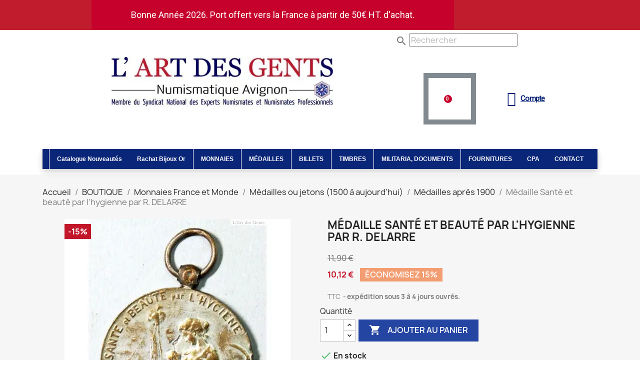

--- FILE ---
content_type: text/html; charset=utf-8
request_url: https://lartdesgents.fr/medailles-apres-1900/18056-medaille-sante-et-beaute-par-l-hygienne-par-r-delarre.html
body_size: 29083
content:
<!doctype html>
<html lang="fr-FR">

  <head>
    
      
  <meta charset="utf-8">


  <meta http-equiv="x-ua-compatible" content="ie=edge">



  <title>Médaille Santé et beauté par l&#039;hygienne par R. DELARRE</title>
  
      
    <script id='lgcookieslaw_script_gtm'>
        window.dataLayer = window.dataLayer || [];
        function gtag(){
            dataLayer.push(arguments);
        }

        gtag('consent', 'default', {
            'ad_storage': 'denied',
            'ad_user_data': 'denied',
            'ad_personalization': 'denied',
            'analytics_storage': 'denied',
            'personalization_storage': 'granted',
            'security_storage': 'granted'
        });
    </script>

  
  <meta name="description" content="médaille du mérite d&#039;Italie en 1829">
  <meta name="keywords" content="">
      <meta name="robots" content="index, follow">
        <link rel="canonical" href="https://lartdesgents.fr/medailles-apres-1900/18056-medaille-sante-et-beaute-par-l-hygienne-par-r-delarre.html">
    
      
  
  
    <script type="application/ld+json">
  {
    "@context": "https://schema.org",
    "@type": "Organization",
    "name" : "L&#039;Art des Gents",
    "url" : "https://lartdesgents.fr/",
    "logo": {
      "@type": "ImageObject",
      "url":"https://lartdesgents.fr/img/logo-1635949582.jpg"
    }
  }
</script>

<script type="application/ld+json">
  {
    "@context": "https://schema.org",
    "@type": "WebPage",
    "isPartOf": {
      "@type": "WebSite",
      "url":  "https://lartdesgents.fr/",
      "name": "L&#039;Art des Gents"
    },
    "name": "Médaille Santé et beauté par l&#039;hygienne par R. DELARRE",
    "url":  "https://lartdesgents.fr/medailles-apres-1900/18056-medaille-sante-et-beaute-par-l-hygienne-par-r-delarre.html"
  }
</script>


  <script type="application/ld+json">
    {
      "@context": "https://schema.org",
      "@type": "BreadcrumbList",
      "itemListElement": [
                      {
              "@type": "ListItem",
              "position": 1,
              "name": "Accueil",
              "item": "https://lartdesgents.fr/"
              },                        {
              "@type": "ListItem",
              "position": 2,
              "name": "BOUTIQUE",
              "item": "https://lartdesgents.fr/818-boutique"
              },                        {
              "@type": "ListItem",
              "position": 3,
              "name": "Monnaies France et Monde",
              "item": "https://lartdesgents.fr/3-monnaies-france-et-monde"
              },                        {
              "@type": "ListItem",
              "position": 4,
              "name": "Médailles ou jetons (1500 à aujourd&#039;hui)",
              "item": "https://lartdesgents.fr/21-medailles-ou-jetons-1500-a-aujourd-hui"
              },                        {
              "@type": "ListItem",
              "position": 5,
              "name": "Médailles après 1900",
              "item": "https://lartdesgents.fr/589-medailles-apres-1900"
              },                        {
              "@type": "ListItem",
              "position": 6,
              "name": "Médaille Santé et beauté par l&#039;hygienne par R. DELARRE",
              "item": "https://lartdesgents.fr/medailles-apres-1900/18056-medaille-sante-et-beaute-par-l-hygienne-par-r-delarre.html"
              }            ]
          }
  </script>
  
  
  
    <script type="application/ld+json">
  {
    "@context": "https://schema.org/",
    "@type": "Product",
    "name": "Médaille Santé et beauté par l&#039;hygienne par R. DELARRE",
    "description": "médaille du mérite d&#039;Italie en 1829",
    "category": "Médailles après 1900",
    "image" :"https://lartdesgents.fr/46557-home_default/medaille-sante-et-beaute-par-l-hygienne-par-r-delarre.jpg",    "sku": "med253",
    "mpn": "med253",
        "brand": {
      "@type": "Thing",
      "name": "SARL l&#039;Art des Gents Avignon"
    },                        "offers": {
            "@type": "Offer",
            "priceCurrency": "EUR",
            "name": "Médaille Santé et beauté par l&#039;hygienne par R. DELARRE",
            "price": "10.12",
            "url": "https://lartdesgents.fr/medailles-apres-1900/18056-medaille-sante-et-beaute-par-l-hygienne-par-r-delarre.html",
            "priceValidUntil": "2026-02-11",
                          "image": ["https://lartdesgents.fr/46557-large_default/medaille-sante-et-beaute-par-l-hygienne-par-r-delarre.jpg","https://lartdesgents.fr/46558-large_default/medaille-sante-et-beaute-par-l-hygienne-par-r-delarre.jpg"],
                        "sku": "med253",
            "mpn": "med253",
                                                "availability": "https://schema.org/InStock",
            "seller": {
              "@type": "Organization",
              "name": "L&#039;Art des Gents"
            }
          }
                }
</script>

  
  
    
  

  
    <meta property="og:title" content="Médaille Santé et beauté par l&#039;hygienne par R. DELARRE" />
    <meta property="og:description" content="médaille du mérite d&#039;Italie en 1829" />
    <meta property="og:url" content="https://lartdesgents.fr/medailles-apres-1900/18056-medaille-sante-et-beaute-par-l-hygienne-par-r-delarre.html" />
    <meta property="og:site_name" content="L&#039;Art des Gents" />
        



  <meta name="viewport" content="width=device-width, initial-scale=1">



  <link rel="icon" type="image/vnd.microsoft.icon" href="https://lartdesgents.fr/img/favicon.ico?1635957210">
  <link rel="shortcut icon" type="image/x-icon" href="https://lartdesgents.fr/img/favicon.ico?1635957210">



  



  	

  <script type="text/javascript">
        var adtm_activeLink = {"id":589,"type":"category"};
        var adtm_isToggleMode = true;
        var adtm_menuHamburgerSelector = "#menu-icon, .menu-icon";
        var adtm_stickyOnMobile = false;
        var ircConfig = {"sitekey":"6LdN2QwrAAAAAPlsjuZ04X6NEjHcLgHIf69YdfUa","theme":"light","pos":"right","offset":14,"forms":["contact","review","newsletter","register"]};
        var prestashop = {"cart":{"products":[],"totals":{"total":{"type":"total","label":"Total","amount":0,"value":"0,00\u00a0\u20ac"},"total_including_tax":{"type":"total","label":"Total TTC","amount":0,"value":"0,00\u00a0\u20ac"},"total_excluding_tax":{"type":"total","label":"Total HT :","amount":0,"value":"0,00\u00a0\u20ac"}},"subtotals":{"products":{"type":"products","label":"Sous-total","amount":0,"value":"0,00\u00a0\u20ac"},"discounts":null,"shipping":{"type":"shipping","label":"Livraison","amount":0,"value":""},"tax":null},"products_count":0,"summary_string":"0 articles","vouchers":{"allowed":1,"added":[]},"discounts":[{"id_cart_rule":"44","id_customer":"0","date_from":"2025-01-13 11:18:08","date_to":"2026-12-31 23:59:00","description":"Port offert pour la France uniquement, \u00e0 partir de 50\u20ac HT d'achat.","quantity":"137","quantity_per_user":"30","priority":"1","partial_use":"1","code":"","minimum_amount":"50.000000","minimum_amount_tax":"0","minimum_amount_currency":"1","minimum_amount_shipping":"0","country_restriction":"1","carrier_restriction":"0","group_restriction":"0","cart_rule_restriction":"0","product_restriction":"0","shop_restriction":"0","free_shipping":"1","reduction_percent":"0.00","reduction_amount":"0.000000","reduction_tax":"0","reduction_currency":"1","reduction_product":"0","reduction_exclude_special":"0","gift_product":"0","gift_product_attribute":"0","highlight":"1","active":"1","date_add":"2024-04-06 10:33:56","date_upd":"2026-01-25 14:15:17","id_lang":"1","name":"Port offert pour la France uniquement, \u00e0 partir de 50\u20ac HT d'achat.","quantity_for_user":30}],"minimalPurchase":5,"minimalPurchaseRequired":"Un montant total de 5,00\u00a0\u20ac HT minimum est requis pour valider votre commande. Le montant actuel de votre commande est de 0,00\u00a0\u20ac HT."},"currency":{"id":1,"name":"Euro","iso_code":"EUR","iso_code_num":"978","sign":"\u20ac"},"customer":{"lastname":"","firstname":"","email":"","birthday":"0000-00-00","newsletter":"0","newsletter_date_add":"0000-00-00 00:00:00","optin":"0","website":null,"company":null,"siret":null,"ape":null,"is_logged":false,"gender":{"type":null,"name":null},"addresses":[]},"language":{"name":"Fran\u00e7ais (French)","iso_code":"fr","locale":"fr-FR","language_code":"fr","is_rtl":"0","date_format_lite":"d\/m\/Y","date_format_full":"d\/m\/Y H:i:s","id":1},"page":{"title":"","canonical":"https:\/\/lartdesgents.fr\/medailles-apres-1900\/18056-medaille-sante-et-beaute-par-l-hygienne-par-r-delarre.html","meta":{"title":"M\u00e9daille Sant\u00e9 et beaut\u00e9 par l'hygienne par R. DELARRE","description":"m\u00e9daille du m\u00e9rite d'Italie en 1829","keywords":null,"robots":"index"},"page_name":"product","body_classes":{"lang-fr":true,"lang-rtl":false,"country-FR":true,"currency-EUR":true,"layout-full-width":true,"page-product":true,"tax-display-enabled":true,"product-id-18056":true,"product-M\u00e9daille Sant\u00e9 et beaut\u00e9 par l'hygienne par R. DELARRE":true,"product-id-category-589":true,"product-id-manufacturer-2":true,"product-id-supplier-0":true,"product-on-sale":true,"product-available-for-order":true},"admin_notifications":[]},"shop":{"name":"L'Art des Gents","logo":"https:\/\/lartdesgents.fr\/img\/logo-1635949582.jpg","stores_icon":"https:\/\/lartdesgents.fr\/img\/logo_stores.png","favicon":"https:\/\/lartdesgents.fr\/img\/favicon.ico"},"urls":{"base_url":"https:\/\/lartdesgents.fr\/","current_url":"https:\/\/lartdesgents.fr\/medailles-apres-1900\/18056-medaille-sante-et-beaute-par-l-hygienne-par-r-delarre.html","shop_domain_url":"https:\/\/lartdesgents.fr","img_ps_url":"https:\/\/lartdesgents.fr\/img\/","img_cat_url":"https:\/\/lartdesgents.fr\/img\/c\/","img_lang_url":"https:\/\/lartdesgents.fr\/img\/l\/","img_prod_url":"https:\/\/lartdesgents.fr\/img\/p\/","img_manu_url":"https:\/\/lartdesgents.fr\/img\/m\/","img_sup_url":"https:\/\/lartdesgents.fr\/img\/su\/","img_ship_url":"https:\/\/lartdesgents.fr\/img\/s\/","img_store_url":"https:\/\/lartdesgents.fr\/img\/st\/","img_col_url":"https:\/\/lartdesgents.fr\/img\/co\/","img_url":"https:\/\/lartdesgents.fr\/themes\/child_classic\/assets\/img\/","css_url":"https:\/\/lartdesgents.fr\/themes\/child_classic\/assets\/css\/","js_url":"https:\/\/lartdesgents.fr\/themes\/child_classic\/assets\/js\/","pic_url":"https:\/\/lartdesgents.fr\/upload\/","pages":{"address":"https:\/\/lartdesgents.fr\/adresse","addresses":"https:\/\/lartdesgents.fr\/adresses","authentication":"https:\/\/lartdesgents.fr\/connexion","cart":"https:\/\/lartdesgents.fr\/panier","category":"https:\/\/lartdesgents.fr\/index.php?controller=category","cms":"https:\/\/lartdesgents.fr\/index.php?controller=cms","contact":"https:\/\/lartdesgents.fr\/nous-contacter","discount":"https:\/\/lartdesgents.fr\/reduction","guest_tracking":"https:\/\/lartdesgents.fr\/suivi-commande-invite","history":"https:\/\/lartdesgents.fr\/historique-commandes","identity":"https:\/\/lartdesgents.fr\/identite","index":"https:\/\/lartdesgents.fr\/","my_account":"https:\/\/lartdesgents.fr\/mon-compte","order_confirmation":"https:\/\/lartdesgents.fr\/confirmation-commande","order_detail":"https:\/\/lartdesgents.fr\/index.php?controller=order-detail","order_follow":"https:\/\/lartdesgents.fr\/suivi-commande","order":"https:\/\/lartdesgents.fr\/commande","order_return":"https:\/\/lartdesgents.fr\/index.php?controller=order-return","order_slip":"https:\/\/lartdesgents.fr\/avoirs","pagenotfound":"https:\/\/lartdesgents.fr\/page-introuvable","password":"https:\/\/lartdesgents.fr\/recuperation-mot-de-passe","pdf_invoice":"https:\/\/lartdesgents.fr\/index.php?controller=pdf-invoice","pdf_order_return":"https:\/\/lartdesgents.fr\/index.php?controller=pdf-order-return","pdf_order_slip":"https:\/\/lartdesgents.fr\/index.php?controller=pdf-order-slip","prices_drop":"https:\/\/lartdesgents.fr\/promotions","product":"https:\/\/lartdesgents.fr\/index.php?controller=product","search":"https:\/\/lartdesgents.fr\/recherche","sitemap":"https:\/\/lartdesgents.fr\/plan-site","stores":"https:\/\/lartdesgents.fr\/magasins","supplier":"https:\/\/lartdesgents.fr\/fournisseur","register":"https:\/\/lartdesgents.fr\/connexion?create_account=1","order_login":"https:\/\/lartdesgents.fr\/commande?login=1"},"alternative_langs":[],"theme_assets":"\/themes\/child_classic\/assets\/","actions":{"logout":"https:\/\/lartdesgents.fr\/?mylogout="},"no_picture_image":{"bySize":{"small_default":{"url":"https:\/\/lartdesgents.fr\/img\/p\/fr-default-small_default.jpg","width":98,"height":98},"cart_default":{"url":"https:\/\/lartdesgents.fr\/img\/p\/fr-default-cart_default.jpg","width":125,"height":125},"category_default":{"url":"https:\/\/lartdesgents.fr\/img\/p\/fr-default-category_default.jpg","width":141,"height":180},"home_default":{"url":"https:\/\/lartdesgents.fr\/img\/p\/fr-default-home_default.jpg","width":250,"height":250},"medium_default":{"url":"https:\/\/lartdesgents.fr\/img\/p\/fr-default-medium_default.jpg","width":452,"height":452},"large_default":{"url":"https:\/\/lartdesgents.fr\/img\/p\/fr-default-large_default.jpg","width":800,"height":800}},"small":{"url":"https:\/\/lartdesgents.fr\/img\/p\/fr-default-small_default.jpg","width":98,"height":98},"medium":{"url":"https:\/\/lartdesgents.fr\/img\/p\/fr-default-home_default.jpg","width":250,"height":250},"large":{"url":"https:\/\/lartdesgents.fr\/img\/p\/fr-default-large_default.jpg","width":800,"height":800},"legend":""}},"configuration":{"display_taxes_label":true,"display_prices_tax_incl":true,"is_catalog":false,"show_prices":true,"opt_in":{"partner":false},"quantity_discount":{"type":"price","label":"Prix unitaire"},"voucher_enabled":1,"return_enabled":1},"field_required":[],"breadcrumb":{"links":[{"title":"Accueil","url":"https:\/\/lartdesgents.fr\/"},{"title":"BOUTIQUE","url":"https:\/\/lartdesgents.fr\/818-boutique"},{"title":"Monnaies France et Monde","url":"https:\/\/lartdesgents.fr\/3-monnaies-france-et-monde"},{"title":"M\u00e9dailles ou jetons (1500 \u00e0 aujourd'hui)","url":"https:\/\/lartdesgents.fr\/21-medailles-ou-jetons-1500-a-aujourd-hui"},{"title":"M\u00e9dailles apr\u00e8s 1900","url":"https:\/\/lartdesgents.fr\/589-medailles-apres-1900"},{"title":"M\u00e9daille Sant\u00e9 et beaut\u00e9 par l'hygienne par R. DELARRE","url":"https:\/\/lartdesgents.fr\/medailles-apres-1900\/18056-medaille-sante-et-beaute-par-l-hygienne-par-r-delarre.html"}],"count":6},"link":{"protocol_link":"https:\/\/","protocol_content":"https:\/\/"},"time":1769545144,"static_token":"c7683da88e76961dda0013e6acb3ca8a","token":"05a4628611a364110422b5eedc22237c","debug":false};
        var prestashopFacebookAjaxController = "https:\/\/lartdesgents.fr\/module\/ps_facebook\/Ajax";
        var psemailsubscription_subscription = "https:\/\/lartdesgents.fr\/module\/ps_emailsubscription\/subscription";
        var psr_icon_color = "#F19D76";
      </script>
		<link rel="stylesheet" href="https://fonts.googleapis.com/css?family=Inter:100,100italic,200,200italic,300,300italic,400,400italic,500,500italic,600,600italic,700,700italic,800,800italic,900,900italic%7CJosefin+Sans:100,100italic,200,200italic,300,300italic,400,400italic,500,500italic,600,600italic,700,700italic,800,800italic,900,900italic%7CArapey:100,100italic,200,200italic,300,300italic,400,400italic,500,500italic,600,600italic,700,700italic,800,800italic,900,900italic%7CMontserrat:100,100italic,200,200italic,300,300italic,400,400italic,500,500italic,600,600italic,700,700italic,800,800italic,900,900italic&amp;display=swap" media="all">
		<link rel="stylesheet" href="https://lartdesgents.fr/themes/child_classic/assets/cache/theme-512d54184.css" media="all">
	
	


	<script>
			var ceFrontendConfig = {"environmentMode":{"edit":false,"wpPreview":false},"is_rtl":false,"breakpoints":{"xs":0,"sm":480,"md":768,"lg":1025,"xl":1440,"xxl":1600},"version":"2.12.0.2c","urls":{"assets":"\/modules\/creativeelements\/views\/"},"productQuickView":0,"settings":{"page":[],"general":{"elementor_global_image_lightbox":"1","elementor_lightbox_enable_counter":"yes","elementor_lightbox_enable_fullscreen":"yes","elementor_lightbox_enable_zoom":"yes","elementor_lightbox_title_src":"title","elementor_lightbox_description_src":"caption"},"editorPreferences":[]},"post":{"id":"18056030101","title":"M%C3%A9daille%20Sant%C3%A9%20et%20beaut%C3%A9%20par%20l%27hygienne%20par%20R.%20DELARRE","excerpt":""}};
		</script>
        <link rel="preload" href="/modules/creativeelements/views/lib/ceicons/fonts/ceicons.woff2?8goggd" as="font" type="font/woff2" crossorigin>
        


  <style></style><script>
                var jprestaUpdateCartDirectly = 1;
                var jprestaUseCreativeElements = 1;
                </script><script>
pcRunDynamicModulesJs = function() {
// Autoconf - 2024-10-24T11:00:16+00:00
// productcomments
if ($.fn.rating) $('input.star').rating();
if ($.fn.rating) $('.auto-submit-star').rating();
if ($.fn.fancybox) $('.open-comment-form').fancybox({'hideOnContentClick': false});
// creativeelements
// Cart is refreshed from HTML to be fasterif 

(!prestashop_pc.customer.is_logged) {
 $('header a').each(function() {
 $(this).attr('href').replace('ajax%3Dtrue', '').replace('page_cache_dynamics_mods%3D=1', '')
 }) ;
}
};</script><script async src="https://www.googletagmanager.com/gtag/js?id=G-DW40FKYFQM"></script>
<script>
  window.dataLayer = window.dataLayer || [];
  function gtag(){dataLayer.push(arguments);}
  gtag('js', new Date());
  gtag(
    'config',
    'G-DW40FKYFQM',
    {
      'debug_mode':false
                      }
  );
</script>


                    <script>
                        var SD_CART_URL = '/modules/sarbacanedesktop/';
                        var SD_VALIDATE = 0;
                    </script>
                    <script src="/modules/sarbacanedesktop/views/js/cartupdate.js"></script><script type="text/javascript">
 var baseAjax ='https://lartdesgents.fr/module/ybc_productimagehover/ajax';
 var YBC_PI_TRANSITION_EFFECT = 'zoom';
 var _PI_VER_17_ = 1
 var _PI_VER_16_ = 1
</script><!-- ProductVideo vars -->
<script type="text/javascript">
        var pv_default = 0;
        var pv_pos = 1;
        var pv_pos_custom = 1;
        var pv_limit = 0;
        var pv_img_repeat = 1;
        var pv_force_thumb_size = 0;
        var pv_side_position = 0;
        var pv_side_insertion = 3;
        var pv_listings_desk = 0;
        var pv_force_close = 0;
        var pv_list_btn_place = 0;
        var pv_list_btn_place_method = 0;
        var pv_listings_button_controls = 0;
        var pv_list_image_autoplay = 0;
        var pv_list_image_muted = 1;
        var pv_list_image_loop = 1;
        var pv_list_image_click = 1;
        var pv_list_image_controls = 0;
        var pv_force_controls = 0;
        var pv_yt_auto = 1;
        var pv_yt_rel = 0;
        var pv_yt_cont = 1;
        var pv_yt_loop = 1;
        var pv_yt_priv = 1;
        var pv_yt_mute = 0;
        var pv_vim_autoplay = 1;
        var pv_vim_title = 1;
        var pv_vim_controls = 1;
        var pv_vim_badge = 1;
        var pv_vim_byline = 1;
        var pv_vim_loop = 1;
        var pv_vim_portrait = 1;
        var pv_vim_background = 0;
        var pv_vim_muted = 1;
        var pv_vid_autoplay = 1;
        var pv_vid_controls = 1;
        var pv_vid_muted = 0;
        var pv_vid_loop = 1;
        var pv_load_delay = 0;
        var pv_thumb_dir = 0;
        var pv_image_zindex = 1;
        var pv_custom_slider_sync = 0;
        var pv_slider_refresh = 0;
        var pv_videoholder_screen = 0;
        var pv_fancy_link = 1;
        var pv_deep_select = 0;
        var pv_disable_autosize = 0;
        var pv_disable_img_hide = 0;
        var pv_disable_replace = 0;
        var pv_hide_image_container = 0;
        var pv_thumb_add_width = 0;
        var pv_thumb_disable = 0;
        var pv_no_padding = 0;
        var pv_click_to_activate = 1;
            var pv_custom_placement = '';
        var pv_list_selector = '.products article';
        var pv_list_video_holder = '.thumbnail-container';
        var pv_list_cust_filter = '0';
        var pv_listings_btn_adv = '';
        var pv_list_image_bg = '#FFFFFF';
        var pv_vim_color = '#00adef';
        var pv_video_holder = '.product-cover:eq(0)';
        var pv_image_holder = '.product-cover:eq(0) img:eq(0)';
        var pv_thumb_selector = '.product-images:eq(0)';
        var pv_custom_img_slider = '0';
        var pv_slider_thumb_sel = '';
        var pv_slider_img_sel = '';
        var pv_clt = 'li';
        var pv_hide_display = '';
        var pv_click_behaviour_type = 'mousedown';
        var pv_video_player = 'https://lartdesgents.fr/modules/productvideo/player.php';
        var pv_burl = '/';
            var pv_slider_img_pre = '';         var pv_slider_img_post = '';         var pv_thumb_before = '';         var pv_thumb_after = '';          
    var pv_video_list = false;
        var pv_providers = {"youtube":[],"youtu.be":[],"youtube-nocookie":[],"vimeo":[],"youtube.com":{"id_provider":"1","name":"youtube","domain":"youtube.com","type":"2"},"vimeo.com":{"id_provider":"2","name":"vimeo","domain":"vimeo.com","type":"2"}};     </script>
<!-- Video Microdata Start -->
<!-- Video Microdata End -->
<script type="application/ld+json">{"@context":"https:\/\/schema.org\/","@type":"Product","sku":"med253","mpn":"18056","name":"Médaille Santé et beauté par l&#039;hygienne par R. DELARRE","description":"","releaseDate":"2020-09-09 16:20:19","brand":{"@type":"Thing","name":"SARL l&#039;Art des Gents Avignon"},"url":"https://lartdesgents.fr/medailles-apres-1900/18056-medaille-sante-et-beaute-par-l-hygienne-par-r-delarre.html","category":"Médailles après 1900","image":{"@type":"ImageObject","url":"lartdesgents.fr/46557-large_default/medaille-sante-et-beaute-par-l-hygienne-par-r-delarre.jpg","width":1024,"height":680},"offers":{"@type":"Offer","price":"10.12","priceCurrency":"EUR","availability":"https:\/\/schema.org\/InStock","itemCondition":"NewCondition","seller":{"@type":"Organization","@id":"https://lartdesgents.fr/","name":"L&#039;Art des Gents","url":"https://lartdesgents.fr/","logo":"https://lartdesgents.fr//img/logo-1635949582.jpg"},"url":"https://lartdesgents.fr/medailles-apres-1900/18056-medaille-sante-et-beaute-par-l-hygienne-par-r-delarre.html","priceValidUntil":"2026-12-31"}}</script>

<meta name="theme-color" content="#4285f4">
<link rel="preconnect" href="https://analytics.twitter.com">
<link rel="preconnect" href="https://t.co">
<link rel="preconnect" href="https://stats.g.doubleclick.net">
<link rel="preconnect" href="https://www.google-analytics.com">
<link rel="preconnect" href="https://www.googleadservices.com">
<link rel="preconnect" href="https://sjs.bizographics.com">
<link rel="preconnect" href="https://www.google.com">
<link rel="preconnect" href="https://www.facebook.com">
<link rel="preconnect" href="https://www.google.fr">
<link rel="preconnect" href="https://googleads.g.doubleclick.net">
<link rel="preconnect" href="https://static.ads-twitter.com">
<link rel="preconnect" href="https://connect.facebook.net">
<link rel="preconnect" href="https://www.googletagmanager.com">
<link rel="preconnect" href="https://px.ads.linkedin.com">
<meta name="reply-to" content="contact@lartdesgents.fr">
<meta name="identifier-url" content="lartdesgents.fr">
<meta name="copyright" content="Copyright &copy;2026 L&#039;Art des Gents">
    
        <!-- Global Site Tag (gtag.js) - Google Analytics -->
        <script async src="https://www.googletagmanager.com/gtag/js?id=G-DW40FKYFQM "></script>
        <script>
          window.dataLayer = window.dataLayer || [];
          function gtag(){dataLayer.push(arguments);}
          gtag('js', new Date());
          gtag('config', 'G-DW40FKYFQM ');
        </script>
    
    <meta name="google-site-verification" content="G-DW40FKYFQM ">
        <meta property="og:title" content="Médaille Santé et beauté par l&#039;hygienne par R. DELARRE" />
            <meta property="og:type" content="product" />
            <meta property="og:image" content="lartdesgents.fr/46557-large_default/medaille-sante-et-beaute-par-l-hygienne-par-r-delarre.jpg" />
        <meta property="og:site_name" content="L&#039;Art des Gents" />
        <meta property="og:description" content="médaille du mérite d&#039;Italie en 1829" />
            <meta property="product:pretax_price:amount" content="10.115">
    <meta property="product:pretax_price:currency" content="EUR">
    <meta property="product:pretax_price:amount" content="10,12 €">
    <meta property="product:weight:value" content="0.000000">
    <meta property="product:weight:units" content="kg">
        





<!-- Google Tag Manager -->

<script>(function(w,d,s,l,i){w[l]=w[l]||[];w[l].push({'gtm.start':
new Date().getTime(),event:'gtm.js'});var f=d.getElementsByTagName(s)[0],
j=d.createElement(s),dl=l!='dataLayer'?'&l='+l:'';j.async=true;j.src=
'https://www.googletagmanager.com/gtm.js?id='+i+dl;f.parentNode.insertBefore(j,f);
})(window,document,'script','dataLayer','GTM-W8GJ6GD');</script>
<!-- End Google Tag Manager -->
    
    <meta property="og:type" content="product">
            <meta property="og:image" content="https://lartdesgents.fr/46557-large_default/medaille-sante-et-beaute-par-l-hygienne-par-r-delarre.jpg">
    
            <meta property="product:pretax_price:amount" content="10.115">
        <meta property="product:pretax_price:currency" content="EUR">
        <meta property="product:price:amount" content="10.12">
        <meta property="product:price:currency" content="EUR">
        
  </head>

  <body id="product" class="lang-fr country-fr currency-eur layout-full-width page-product tax-display-enabled product-id-18056 product-medaille-sante-et-beaute-par-l-hygienne-par-r-delarre product-id-category-589 product-id-manufacturer-2 product-id-supplier-0 product-on-sale product-available-for-order ce-kit-1 elementor-page elementor-page-18056030101">

    
      
    
    
    <main>
      
              

      <header id="header">
        
          	        <div data-elementor-type="header" data-elementor-id="1170101" class="elementor elementor-1170101">
            <div class="elementor-section-wrap">
                        <section class="elementor-element elementor-element-79289c6 elementor-section-content-middle elementor-reverse-mobile elementor-section-boxed elementor-section-height-default elementor-section-height-default elementor-section elementor-top-section" data-id="79289c6" data-element_type="section" id="navig1" data-settings="{&quot;background_background&quot;:&quot;classic&quot;}">
                  <div class="elementor-container elementor-column-gap-no">
                            <div class="elementor-row">
                <div class="elementor-element elementor-element-2aed1ce ce-valign-top elementor-column elementor-col-100 elementor-top-column" data-id="2aed1ce" data-element_type="column" id="navig2" data-settings="{&quot;background_background&quot;:&quot;classic&quot;}">
            <div class="elementor-column-wrap elementor-element-populated">
                <div class="elementor-widget-wrap">
                <div class="elementor-element elementor-element-30e222c elementor-widget__width-initial elementor-widget elementor-widget-ps-widget-module" data-id="30e222c" data-element_type="widget" id="navig3" data-widget_type="ps-widget-module.default">
        <div class="elementor-widget-container"><!-- topbanner -->
<link href="https://fonts.googleapis.com/css?family=Roboto" rel="stylesheet" type="text/css" media="all">
<link href="https://fonts.googleapis.com/css?family=Hind" rel="stylesheet" type="text/css" media="all">
<link href="https://fonts.googleapis.com/css?family=Maven+Pro" rel="stylesheet" type="text/css" media="all">
<link href="https://fonts.googleapis.com/css?family=Noto+Serif" rel="stylesheet" type="text/css" media="all">
<link href="https://fonts.googleapis.com/css?family=Bitter" rel="stylesheet" type="text/css" media="all">
<link href="https://fonts.googleapis.com/css?family=Forum" rel="stylesheet" type="text/css" media="all">


<div id="ps_banner_ajax">

	<div id="ps_topbanner_wrapper">
	Bonne Année 2026. Port offert vers la France à partir de 50€ HT. d&#039;achat.

	
	
</div>

<style>
	header .banner {
		background-color: #c6012c;
	}

	#ps_topbanner_wrapper {
		width: 100%;
		left: 0;
		z-index: 999;
		top: 0;

		height: 60px;
		line-height: 60px;
		background-color: #c6012c;
		font-size: 18px;
		color: #FFFFFF;

		text-align: center;

					font-family: 'Roboto', sans-serif;
			}

    @media only screen and (max-width:320px) {
        #ps_topbanner_wrapper { font-size: .9em }
    }

	
</style>
    <script>
        window.topBanner = {
            is_activated: '0',
            cta_link: 'https://lartdesgents.fr/995-catalogue-decembre-2025',
            token: '209409555461a49a29da6a18.89490174',
            front_controller: 'https://lartdesgents.fr/module/topbanner/FrontAjaxTopbanner'
        };
    </script>


</div>
</div>        </div>
                        </div>
            </div>
        </div>
                        </div>
            </div>
        </section>
                <section class="elementor-element elementor-element-11d584a2 elementor-section-content-middle elementor-section-height-min-height elementor-section-boxed elementor-section-height-default elementor-section-items-middle elementor-section elementor-top-section" data-id="11d584a2" data-element_type="section" data-settings="{&quot;background_background&quot;:&quot;classic&quot;}">
                  <div class="elementor-container elementor-column-gap-default">
                            <div class="elementor-row">
                <div class="elementor-element elementor-element-9d9cf46 elementor-column elementor-col-50 elementor-top-column" data-id="9d9cf46" data-element_type="column">
            <div class="elementor-column-wrap elementor-element-populated">
                <div class="elementor-widget-wrap">
                <div class="elementor-element elementor-element-580ef9d elementor-widget elementor-widget-theme-site-logo elementor-widget-image" data-id="580ef9d" data-element_type="widget" data-widget_type="theme-site-logo.default">
        <div class="elementor-widget-container">        <div class="elementor-image">
                            <a href="https://lartdesgents.fr/">
                    <img src="/img/logo-1635949582.jpg" alt="L&#039;Art des Gents" width="561" height="126">                    </a>
                                </div>
        </div>        </div>
                        </div>
            </div>
        </div>
                <div class="elementor-element elementor-element-99a359e ce-valign-center ce-tablet-valign-center elementor-column elementor-col-50 elementor-top-column" data-id="99a359e" data-element_type="column">
            <div class="elementor-column-wrap elementor-element-populated">
                <div class="elementor-widget-wrap">
                <div class="elementor-element elementor-element-9850133 elementor-widget__width-inherit elementor-widget elementor-widget-ps-widget-module" data-id="9850133" data-element_type="widget" data-widget_type="ps-widget-module.default">
        <div class="elementor-widget-container"><!-- ps_searchbar -->
<div id="search_widget" class="search-widgets" data-search-controller-url="//lartdesgents.fr/recherche">
  <form method="get" action="//lartdesgents.fr/recherche">
    <input type="hidden" name="controller" value="search">
    <i class="material-icons search" aria-hidden="true">search</i>
    <input type="text" name="s" value="" placeholder="Rechercher" aria-label="Rechercher">
    <i class="material-icons clear" aria-hidden="true">clear</i>
  </form>
</div>
</div>        </div>
                <div class="elementor-element elementor-element-cd73402 elementor-widget elementor-widget-html" data-id="cd73402" data-element_type="widget" data-widget_type="html.default">
        <div class="elementor-widget-container"><div id="google_translate_element"></div>

<script type="text/javascript">
function googleTranslateElementInit() {
  new google.translate.TranslateElement({pageLanguage: 'fr', includedLanguages: 'af,sq,de,en,ar,hy,az,eu,bn,be,bg,ca,zh-CN,zh-TW,hr,da,es,eo,et,tl,fi,fr,gl,cy,el,ka,ht,hi,nl,hu,iw,is,id,ga,it,ja,kn,co,lo,la,lv,lt,mk,ms,mt,no,ur,fa,pl,pt,ro,ru,sr,sk,sl,sv,sw,ta,cs,th,tr,te,uk,vi,yi', layout: google.translate.TranslateElement.InlineLayout.HORIZONTAL}, 'google_translate_element');
  function changeGoogleStyles() {
    if($('.goog-te-menu-frame').contents().find('.goog-te-menu2').length) {
        $('.goog-te-menu-frame').contents().find('.goog-te-menu2').css({
            'max-width':'100%', 'overflow-x':'auto', 'box-sizing':'border-box', 'height':'auto', 'padding-bottom':'17px'
        });
    } else {
        setTimeout(changeGoogleStyles, 50);
    }
  }
  changeGoogleStyles();
}

</script>

<script type="text/javascript" src="//translate.google.com/translate_a/element.js?cb=googleTranslateElementInit"></script></div>        </div>
                <div class="elementor-element elementor-element-d740347 elementor-hidden-desktop elementor-hidden-tablet elementor-hidden-phone elementor-widget elementor-widget-ps-widget-module" data-id="d740347" data-element_type="widget" data-widget_type="ps-widget-module.default">
        <div class="elementor-widget-container"><!-- sniperfast -->
</div>        </div>
                <div class="elementor-element elementor-element-6ccce72 elementor-widget__width-auto Panier elementor-cart--items-indicator-bubble elementor-cart--show-shipping-yes elementor-cart--show-view-cart-yes elementor-cart--buttons-inline elementor-widget elementor-widget-shopping-cart" data-id="6ccce72" data-element_type="widget" id="Panier" data-settings="{&quot;action_show_modal&quot;:&quot;yes&quot;,&quot;modal_url&quot;:&quot;https:\/\/lartdesgents.fr\/module\/creativeelements\/ajax&quot;,&quot;remove_item_icon&quot;:{&quot;value&quot;:&quot;far fa-circle-xmark&quot;,&quot;library&quot;:&quot;fa-regular&quot;}}" data-widget_type="shopping-cart.default">
        <div class="elementor-widget-container">            <div class="elementor-cart__container elementor-lightbox">
                <div class="elementor-cart__main">
                    <div class="elementor-cart__close-button ceicon-close"></div>
                    <div class="elementor-cart__title">
                        Votre panier                    </div>
                            <div class="elementor-cart__empty-message"></div>
        <div class="elementor-cart__products ce-scrollbar--auto" data-gift="Cadeau">
                    </div>
        <div class="elementor-cart__summary">
            <div class="elementor-cart__summary-label">0 articles</div>
            <div class="elementor-cart__summary-value">0,00 €</div>
                    <span class="elementor-cart__summary-label">Livraison</span>
            <span class="elementor-cart__summary-value"></span>
            <strong class="elementor-cart__summary-label">Total</strong>
            <strong class="elementor-cart__summary-value">0,00 €</strong>
        </div>
        <div class="elementor-alert elementor-alert-warning" role="alert">
            <span class="elementor-alert-description">Un montant total de 5,00 € HT minimum est requis pour valider votre commande. Le montant actuel de votre commande est de 0,00 € HT.</span>
        </div>
        <div class="elementor-cart__footer-buttons">
            <div class="elementor-align-justify">
                <a href="//lartdesgents.fr/panier?action=show" class="elementor-button elementor-button--view-cart elementor-size-md">
                    <span class="elementor-button-text">Voir le panier</span>
                </a>
            </div>
            <div class="elementor-align-justify">
                <a href="https://lartdesgents.fr/commande" class="elementor-button elementor-button--checkout elementor-size-md ce-disabled">
                    <span class="elementor-button-text">Commander</span>
                </a>
            </div>
        </div>
                        </div>
            </div>        <div class="elementor-cart__toggle">
            <a href="//lartdesgents.fr/panier?action=show" class="elementor-button elementor-size-lg">
                <span class="elementor-button-icon" data-counter="0">
                    <i aria-hidden="true" class="fas fa-shopping-bag"></i>                    <span class="elementor-screen-only">Panier</span>
                </span>
                <span class="elementor-button-text">0,00 €</span>
            </a>
        </div>
        </div>        </div>
                <div class="elementor-element elementor-element-9643c56 elementor-widget__width-auto elementor-nav--align-center elementor-widget elementor-widget-sign-in elementor-widget-nav-menu" data-id="9643c56" data-element_type="widget" data-settings="{&quot;align_submenu&quot;:&quot;left&quot;,&quot;layout&quot;:&quot;horizontal&quot;,&quot;submenu_icon&quot;:{&quot;value&quot;:&quot;fas fa-caret-down&quot;,&quot;library&quot;:&quot;fa-solid&quot;},&quot;show_submenu_on&quot;:&quot;hover&quot;}" data-widget_type="sign-in.default">
        <div class="elementor-widget-container">        <nav class="ce-user-menu elementor-nav--main elementor-nav__container elementor-nav--layout-horizontal">        <ul id="usermenu-9643c56" class="elementor-nav">
                    <li class="menu-item menu-item-type-account menu-item-account-0">
                <a class="elementor-item" href="https://lartdesgents.fr/mon-compte" aria-label="Mon compte">
                    <i class="fas fa-user"></i>                                    <span>Compte</span>
                                                </a>
                            </li>
                </ul>
        </nav>
        </div>        </div>
                        </div>
            </div>
        </div>
                        </div>
            </div>
        </section>
                <section class="elementor-element elementor-element-fff6eae elementor-section-stretched elementor-section-full_width elementor-section-height-default elementor-section-height-default elementor-section elementor-top-section" data-id="fff6eae" data-element_type="section" data-settings="{&quot;background_background&quot;:&quot;gradient&quot;,&quot;stretch_section&quot;:&quot;section-stretched&quot;}">
                  <div class="elementor-container elementor-column-gap-default">
                            <div class="elementor-row">
                <div class="elementor-element elementor-element-3b633ae ce-mobile-valign-center elementor-column elementor-col-100 elementor-top-column" data-id="3b633ae" data-element_type="column">
            <div class="elementor-column-wrap elementor-element-populated">
                <div class="elementor-widget-wrap">
                <div class="elementor-element elementor-element-15327ba elementor-widget elementor-widget-ps-widget-module" data-id="15327ba" data-element_type="widget" data-widget_type="ps-widget-module.default">
        <div class="elementor-widget-container"><!-- pm_advancedtopmenu -->
<!-- MODULE PM_AdvancedTopMenu || Presta-Module.com -->
</div><div class="clear"></div><div id="_desktop_top_menu" class="adtm_menu_container container">
	<div id="adtm_menu" data-open-method="1" class="" data-active-id="582" data-active-type="category">
		<div id="adtm_menu_inner" class="clearfix advtm_open_on_hover">
			<ul id="menu">
								<li class="li-niveau1 advtm_menu_toggle">
					<a class="a-niveau1 adtm_toggle_menu_button"><span class="advtm_menu_span adtm_toggle_menu_button_text">Menu</span></a>
				</li>
																		
																																																								<li class="li-niveau1 advtm_menu_6 sub">
													<a href="https://lartdesgents.fr/915-catalogue-des-nouveautes" title="Catalogue nouveaut&eacute;s"  class=" a-niveau1"  data-type="category" data-id="915"><span class="advtm_menu_span advtm_menu_span_6">Catalogue nouveaut&eacute;s</span></a>																	<div class="adtm_sub">
													<table class="columnWrapTable">
							<tr>
																							
																<td class="adtm_column_wrap_td advtm_column_wrap_td_14">
									<div class="adtm_column_wrap advtm_column_wrap_14">
																			<div class="adtm_column_wrap_sizer">&nbsp;</div>
																																																												<div class="adtm_column adtm_column_151">
																																		<span class="column_wrap_title">
																									<span data-href="aHR0cHM6Ly9sYXJ0ZGVzZ2VudHMuZnIvOTk2LWNvbGxlY3Rpb24tZi1tYXJ5" title="Collection F. Mary"  class=""  data-type="category" data-id="996">Collection F. Mary</span>																							</span>
																																																									</div>
																																																																																	<div class="adtm_column adtm_column_150">
																																		<span class="column_wrap_title">
																									<span data-href="aHR0cHM6Ly9sYXJ0ZGVzZ2VudHMuZnIvOTk1LWNhdGFsb2d1ZS1kZWNlbWJyZS0yMDI1" title="Catalogue d&eacute;cembre 2025"  class=""  data-type="category" data-id="995">Catalogue d&eacute;cembre 2025</span>																							</span>
																																																									</div>
																																																																																	<div class="adtm_column adtm_column_149">
																																		<span class="column_wrap_title">
																									<span data-href="aHR0cHM6Ly9sYXJ0ZGVzZ2VudHMuZnIvOTk0LWNhdGFsb2d1ZS1vY3RvYnJlbm92ZW1icmUtMjAyNQ==" title="Catalogue octobre/novembre 2025"  class=""  data-type="category" data-id="994">Catalogue octobre/novembre 2025</span>																							</span>
																																																									</div>
																																																																																	<div class="adtm_column adtm_column_148">
																																		<span class="column_wrap_title">
																									<span data-href="aHR0cHM6Ly9sYXJ0ZGVzZ2VudHMuZnIvOTkyLWNhdGFsb2d1ZS1zZXB0ZW1icmUtMjAyNQ==" title="Catalogue Septembre 2025"  class=""  data-type="category" data-id="992">Catalogue Septembre 2025</span>																							</span>
																																																									</div>
																																																																																	<div class="adtm_column adtm_column_147">
																																		<span class="column_wrap_title">
																									<span data-href="aHR0cHM6Ly9sYXJ0ZGVzZ2VudHMuZnIvOTkwLWNhdGFsb2d1ZS1qdWlsbGV0LTIwMjU=" title="Catalogue Juillet 2025"  class=""  data-type="category" data-id="990">Catalogue Juillet 2025</span>																							</span>
																																																									</div>
																																																																																	<div class="adtm_column adtm_column_146">
																																		<span class="column_wrap_title">
																									<span data-href="aHR0cHM6Ly9sYXJ0ZGVzZ2VudHMuZnIvOTg3LWNhdGFsb2d1ZS1tYWktMjAyNQ==" title="Catalogue  Mai 2025"  class=""  data-type="category" data-id="987">Catalogue  Mai 2025</span>																							</span>
																																																									</div>
																																																																																	<div class="adtm_column adtm_column_145">
																																		<span class="column_wrap_title">
																									<span data-href="aHR0cHM6Ly9sYXJ0ZGVzZ2VudHMuZnIvOTg2LWNhdGFsb2d1ZS1taS1hdnJpbC0yMDI1" title="Catalogue Mi-Avril 2025"  class=""  data-type="category" data-id="986">Catalogue Mi-Avril 2025</span>																							</span>
																																																									</div>
																																																																																	<div class="adtm_column adtm_column_142">
																																		<span class="column_wrap_title">
																									<span data-href="aHR0cHM6Ly9sYXJ0ZGVzZ2VudHMuZnIvOTg1LWNhdGFsb2d1ZS1hdnJpbC0yMDI1" title="Catalogue Avril 2025"  class=""  data-type="category" data-id="985">Catalogue Avril 2025</span>																							</span>
																																																									</div>
																																																																																	<div class="adtm_column adtm_column_141">
																																		<span class="column_wrap_title">
																									<span data-href="aHR0cHM6Ly9sYXJ0ZGVzZ2VudHMuZnIvOTgxLWNhdGFsb2d1ZS1taS1tYXJzLTIwMjU=" title="Catalogue mi-mars 2025"  class=""  data-type="category" data-id="981">Catalogue mi-mars 2025</span>																							</span>
																																																									</div>
																																																																																	<div class="adtm_column adtm_column_140">
																																		<span class="column_wrap_title">
																									<span data-href="aHR0cHM6Ly9sYXJ0ZGVzZ2VudHMuZnIvOTgwLWNhdGFsb2d1ZS1tYXJzLTIwMjU=" title="Catalogue  Mars 2025"  class=""  data-type="category" data-id="980">Catalogue  Mars 2025</span>																							</span>
																																																									</div>
																																																																																	<div class="adtm_column adtm_column_139">
																																		<span class="column_wrap_title">
																									<span data-href="aHR0cHM6Ly9sYXJ0ZGVzZ2VudHMuZnIvOTc5LWNhdGFsb2d1ZS1mZXZyaWVyLTIwMjUy" title="Catalogue FEVRIER 2025/2"  class=""  data-type="category" data-id="979">Catalogue FEVRIER 2025/2</span>																							</span>
																																																									</div>
																																																																																	<div class="adtm_column adtm_column_126">
																																		<span class="column_wrap_title">
																									<span data-href="aHR0cHM6Ly9sYXJ0ZGVzZ2VudHMuZnIvOTU4LWNvbGxlY3Rpb24tZHUtZHItZ2F1" title="Collection du Dr GAU"  class=""  data-type="category" data-id="958">Collection du Dr GAU</span>																							</span>
																																																									</div>
																																																																																	<div class="adtm_column adtm_column_129">
																																		<span class="column_wrap_title">
																									<span data-href="aHR0cHM6Ly9sYXJ0ZGVzZ2VudHMuZnIvOTY1LWNhdGFsb2d1ZS1kZWNlbWJyZS0yMDI0" title="Catalogue D&eacute;cembre 2024"  class=""  data-type="category" data-id="965">Catalogue D&eacute;cembre 2024</span>																							</span>
																																																									</div>
																																																																																	<div class="adtm_column adtm_column_128">
																																		<span class="column_wrap_title">
																									<span data-href="aHR0cHM6Ly9sYXJ0ZGVzZ2VudHMuZnIvOTYwLWNhdGFsb2d1ZS1taS1ub3ZlbWJyZS0yMDI0" title="Catalogue mi-novembre 2024"  class=""  data-type="category" data-id="960">Catalogue mi-novembre 2024</span>																							</span>
																																																									</div>
																																																																																	<div class="adtm_column adtm_column_127">
																																		<span class="column_wrap_title">
																									<span data-href="aHR0cHM6Ly9sYXJ0ZGVzZ2VudHMuZnIvOTU5LWNhdGFsb2d1ZS1ub3ZlbWJyZS0yMDI0" title="Catalogue  Novembre 2024"  class=""  data-type="category" data-id="959">Catalogue  Novembre 2024</span>																							</span>
																																																									</div>
																																																																																	<div class="adtm_column adtm_column_125">
																																		<span class="column_wrap_title">
																									<span data-href="aHR0cHM6Ly9sYXJ0ZGVzZ2VudHMuZnIvOTU0LWNhdGFsb2d1ZS1vY3RvYnJlLTIwMjQ=" title="Catalogue Octobre 2024"  class=""  data-type="category" data-id="954">Catalogue Octobre 2024</span>																							</span>
																																																									</div>
																																																																																	<div class="adtm_column adtm_column_124">
																																		<span class="column_wrap_title">
																									<span data-href="aHR0cHM6Ly9sYXJ0ZGVzZ2VudHMuZnIvOTUxLWNhdGFsb2d1ZS1zZXB0ZW1icmUtMjAyNA==" title="Catalogue septembre 2024"  class=""  data-type="category" data-id="951">Catalogue septembre 2024</span>																							</span>
																																																									</div>
																																																																																	<div class="adtm_column adtm_column_122">
																																		<span class="column_wrap_title">
																									<span data-href="aHR0cHM6Ly9sYXJ0ZGVzZ2VudHMuZnIvOTUwLWNhdGFsb2d1ZS1hb3V0LTIwMjQ=" title="Catalogue ao&ucirc;t 2024"  class=""  data-type="category" data-id="950">Catalogue ao&ucirc;t 2024</span>																							</span>
																																																									</div>
																																																																																	<div class="adtm_column adtm_column_72">
																																		<span class="column_wrap_title">
																									<span data-href="aHR0cHM6Ly9sYXJ0ZGVzZ2VudHMuZnIvNTgyLWFyY2hpdmVzLWJvdXRpcXVl" title="Archives boutique"  class=""  data-type="category" data-id="582">Archives boutique</span>																							</span>
																																															<ul class="adtm_elements adtm_elements_72">
																																																																			<li class="">
																															<span data-href="aHR0cHM6Ly9sYXJ0ZGVzZ2VudHMuZnIvNzg0LS1hcmNoaXZlcy1tb25uYWllcw==" title="- ARCHIVES MONNAIES"  class=""  data-type="category" data-id="784">- ARCHIVES MONNAIES</span>																											</li>
																																																																																	<li class="">
																															<span data-href="aHR0cHM6Ly9sYXJ0ZGVzZ2VudHMuZnIvNzg1LS1hcmNoaXZlcy1iaWxsZXRz" title="- ARCHIVES BILLETS"  class=""  data-type="category" data-id="785">- ARCHIVES BILLETS</span>																											</li>
																																																																																	<li class="">
																															<span data-href="aHR0cHM6Ly9sYXJ0ZGVzZ2VudHMuZnIvNzg2LS1hcmNoaXZlcy10aW1icmVz" title="- ARCHIVES TIMBRES"  class=""  data-type="category" data-id="786">- ARCHIVES TIMBRES</span>																											</li>
																																																																																	<li class="">
																															<span data-href="aHR0cHM6Ly9sYXJ0ZGVzZ2VudHMuZnIvNzg3LS1hcmNoaXZlcy1tZWRhaWxsZXM=" title="- ARCHIVES MEDAILLES"  class=""  data-type="category" data-id="787">- ARCHIVES MEDAILLES</span>																											</li>
																																						</ul>
																																	</div>
																																																</div>
								</td>
																						</tr>
						</table>
												</div>
										</li>
																			
																																	<li class="li-niveau1 advtm_menu_24 menuHaveNoMobileSubMenu">
													<a href="https://lartdesgents.fr/949-rachat-de-bijoux-or-" title="Rachat Bijoux or"  class=" a-niveau1"  data-type="category" data-id="949"><span class="advtm_menu_span advtm_menu_span_24">Rachat Bijoux or</span></a>																</li>
																			
																																																								<li class="li-niveau1 advtm_menu_7 sub">
													<a href="https://lartdesgents.fr/3-monnaies-france-et-monde" title="MONNAIES"  class=" a-niveau1"  data-type="category" data-id="3"><span class="advtm_menu_span advtm_menu_span_7">MONNAIES</span></a>																	<div class="adtm_sub">
													<table class="columnWrapTable">
							<tr>
																							
																<td class="adtm_column_wrap_td advtm_column_wrap_td_7">
									<div class="adtm_column_wrap advtm_column_wrap_7">
																			<div class="adtm_column_wrap_sizer">&nbsp;</div>
																																																												<div class="adtm_column adtm_column_21">
																																		<span class="column_wrap_title">
																									<span data-href="aHR0cHM6Ly9sYXJ0ZGVzZ2VudHMuZnIvMjQ4LW1vbm5haWVzLWVuLW9yLWFwcmVzLTE4MDAtZXQtaW52ZXN0aXNzZW1lbnQ=" title="Monnaies  en Or apr&egrave;s 1800 et Investissement"  class=""  data-type="category" data-id="248">Monnaies  en Or apr&egrave;s 1800 et Investissement</span>																							</span>
																																																									</div>
																																																																																	<div class="adtm_column adtm_column_22">
																																		<span class="column_wrap_title">
																									<span data-href="aHR0cHM6Ly9sYXJ0ZGVzZ2VudHMuZnIvNy1tb25uYWllLWFudGlxdWUtZ3JlY3F1ZS02NTAtYXYtamMtYS02NTAtYXAtamM=" title="Monnaie Antique Grecque  (650 av JC &agrave; 650 ap JC)"  class=""  data-type="category" data-id="7">Monnaie Antique Grecque  (650 av JC &agrave; 650 ap JC)</span>																							</span>
																																																									</div>
																																																																																	<div class="adtm_column adtm_column_23">
																																		<span class="column_wrap_title">
																									<span data-href="aHR0cHM6Ly9sYXJ0ZGVzZ2VudHMuZnIvOC1tb25uYWllcy1nYXVsb2lzZXMtNDUwLWF2LWpjLWEtNDktYXAtamM=" title="Monnaies Gauloises (450 av JC &agrave; 49 ap JC)"  class=""  data-type="category" data-id="8">Monnaies Gauloises (450 av JC &agrave; 49 ap JC)</span>																							</span>
																																																									</div>
																																																																																	<div class="adtm_column adtm_column_24">
																																		<span class="column_wrap_title">
																									<span data-href="aHR0cHM6Ly9sYXJ0ZGVzZ2VudHMuZnIvOS1tb25uYWllcy1yb21haW5lcy0yODAtYXYtamMtYS00OTEtYXAtamM=" title="Monnaies Romaines (280 av JC &agrave; 491 ap JC)"  class=""  data-type="category" data-id="9">Monnaies Romaines (280 av JC &agrave; 491 ap JC)</span>																							</span>
																																																									</div>
																																																																																	<div class="adtm_column adtm_column_25">
																																		<span class="column_wrap_title">
																									<span data-href="aHR0cHM6Ly9sYXJ0ZGVzZ2VudHMuZnIvMTAtbW9ubmFpZXMtcHJvdmluY2lhbGVzLXJvbWFpbmUtNjMtYXYtamMtYS0zOTUtYXAtamM=" title="Monnaies Provinciales Romaine (63 av JC &agrave; 395 ap JC)"  class=""  data-type="category" data-id="10">Monnaies Provinciales Romaine (63 av JC &agrave; 395 ap JC)</span>																							</span>
																																																									</div>
																																																																																	<div class="adtm_column adtm_column_26">
																																		<span class="column_wrap_title">
																									<span data-href="aHR0cHM6Ly9sYXJ0ZGVzZ2VudHMuZnIvMTEtbW9ubmFpZXMtbWVyb3ZpbmdpZW5uZXM=" title="Monnaies M&eacute;rovingiennes (470 &agrave; 751)"  class=""  data-type="category" data-id="11">Monnaies M&eacute;rovingiennes (470 &agrave; 751)</span>																							</span>
																																																									</div>
																																																																																	<div class="adtm_column adtm_column_27">
																																		<span class="column_wrap_title">
																									<span data-href="aHR0cHM6Ly9sYXJ0ZGVzZ2VudHMuZnIvMTItbW9ubmFpZXMtYnl6YW50aW5lcw==" title="Monnaies Byzantines (491 &agrave; 1453)"  class=""  data-type="category" data-id="12">Monnaies Byzantines (491 &agrave; 1453)</span>																							</span>
																																																									</div>
																																																																																	<div class="adtm_column adtm_column_28">
																																		<span class="column_wrap_title">
																									<span data-href="aHR0cHM6Ly9sYXJ0ZGVzZ2VudHMuZnIvMTMtbW9ubmFpZXMtY2Fyb2xpbmdpZW5uZXM=" title="Monnaies Carolingiennes (751 &agrave; 987)"  class=""  data-type="category" data-id="13">Monnaies Carolingiennes (751 &agrave; 987)</span>																							</span>
																																																									</div>
																																																																																	<div class="adtm_column adtm_column_29">
																																		<span class="column_wrap_title">
																									<span data-href="aHR0cHM6Ly9sYXJ0ZGVzZ2VudHMuZnIvMTQtbW9ubmFpZXMtZmVvZGFsZXM=" title="Monnaies F&eacute;odales (987 &agrave; 1786)"  class=""  data-type="category" data-id="14">Monnaies F&eacute;odales (987 &agrave; 1786)</span>																							</span>
																																																									</div>
																																																																																	<div class="adtm_column adtm_column_30">
																																		<span class="column_wrap_title">
																									<span data-href="aHR0cHM6Ly9sYXJ0ZGVzZ2VudHMuZnIvMTUtbW9ubmFpZXMtZnJhbmNhaXNlcy1yb3lhbGVz" title="Monnaies Fran&ccedil;aises Royales (987 &agrave; 1793)"  class=""  data-type="category" data-id="15">Monnaies Fran&ccedil;aises Royales (987 &agrave; 1793)</span>																							</span>
																																																									</div>
																																																																																	<div class="adtm_column adtm_column_31">
																																		<span class="column_wrap_title">
																									<span data-href="aHR0cHM6Ly9sYXJ0ZGVzZ2VudHMuZnIvMTYtbW9ubmFpZXMtZnJhbmNhaXNlcy1tb2Rlcm5lcw==" title="Monnaies Fran&ccedil;aises Modernes (1795 &agrave; 2001)"  class=""  data-type="category" data-id="16">Monnaies Fran&ccedil;aises Modernes (1795 &agrave; 2001)</span>																							</span>
																																																									</div>
																																																																																	<div class="adtm_column adtm_column_32">
																																		<span class="column_wrap_title">
																									<span data-href="aHR0cHM6Ly9sYXJ0ZGVzZ2VudHMuZnIvMTctbW9ubmFpZXMtZHUtbW9uZGUtZXVyb3BlLTE2MDAtYS1hdWpvdXJkLWh1aQ==" title="Monnaies du Monde/Europe (1600 &agrave; aujourd'hui)"  class=""  data-type="category" data-id="17">Monnaies du Monde/Europe (1600 &agrave; aujourd'hui)</span>																							</span>
																																																									</div>
																																																																																	<div class="adtm_column adtm_column_33">
																																		<span class="column_wrap_title">
																									<span data-href="aHR0cHM6Ly9sYXJ0ZGVzZ2VudHMuZnIvMTgtbW9ubmFpZXMtZGVzLWNvbG9uaWVz" title="Monnaies des Colonies (1643 &agrave; aujourd'hui)"  class=""  data-type="category" data-id="18">Monnaies des Colonies (1643 &agrave; aujourd'hui)</span>																							</span>
																																																									</div>
																																																																																	<div class="adtm_column adtm_column_34">
																																		<span class="column_wrap_title">
																									<span data-href="aHR0cHM6Ly9sYXJ0ZGVzZ2VudHMuZnIvMTktcGllY2UtZGUtbW9ubmFpZXMtZW4tZXVyby0xOTk5LWEtYXVqb3VyZC1odWk=" title="Pi&egrave;ce de monnaies en EURO (1999 &agrave; aujourd'hui)"  class=""  data-type="category" data-id="19">Pi&egrave;ce de monnaies en EURO (1999 &agrave; aujourd'hui)</span>																							</span>
																																																									</div>
																																																																																	<div class="adtm_column adtm_column_35">
																																		<span class="column_wrap_title">
																									<span data-href="aHR0cHM6Ly9sYXJ0ZGVzZ2VudHMuZnIvMjAtbW9ubmFpZXMtZGUtbmVjZXNzaXRl" title="Monnaies de N&eacute;cessit&eacute; (1800 &agrave; aujourd'hui)"  class=""  data-type="category" data-id="20">Monnaies de N&eacute;cessit&eacute; (1800 &agrave; aujourd'hui)</span>																							</span>
																																																									</div>
																																																																																	<div class="adtm_column adtm_column_37">
																																		<span class="column_wrap_title">
																									<span data-href="aHR0cHM6Ly9sYXJ0ZGVzZ2VudHMuZnIvMTg5LW1vbm5haWVzLWVuLW9yLWF2YW50LTE4MDA=" title="Monnaies en OR avant 1800"  class=""  data-type="category" data-id="189">Monnaies en OR avant 1800</span>																							</span>
																																																									</div>
																																																</div>
								</td>
																						</tr>
						</table>
												</div>
										</li>
																			
																																																								<li class="li-niveau1 advtm_menu_8 sub">
													<a href="https://lartdesgents.fr/21-medailles-ou-jetons-1500-a-aujourd-hui" title="M&Eacute;DAILLES"  class=" a-niveau1"  data-type="category" data-id="21"><span class="advtm_menu_span advtm_menu_span_8">M&Eacute;DAILLES</span></a>																	<div class="adtm_sub">
													<table class="columnWrapTable">
							<tr>
																							
																<td class="adtm_column_wrap_td advtm_column_wrap_td_8">
									<div class="adtm_column_wrap advtm_column_wrap_8">
																			<div class="adtm_column_wrap_sizer">&nbsp;</div>
																																																												<div class="adtm_column adtm_column_38">
																																		<span class="column_wrap_title">
																									<span data-href="aHR0cHM6Ly9sYXJ0ZGVzZ2VudHMuZnIvNjI5LW1lZGFpbGxlcy1kZS10YWJsZS0xNTAwLWEtMTg5OQ==" title="M&eacute;dailles de table 1500 &agrave; 1899"  class=""  data-type="category" data-id="629">M&eacute;dailles de table 1500 &agrave; 1899</span>																							</span>
																																																									</div>
																																																																																	<div class="adtm_column adtm_column_39">
																																		<span class="column_wrap_title">
																									<span data-href="aHR0cHM6Ly9sYXJ0ZGVzZ2VudHMuZnIvNTg5LW1lZGFpbGxlcy1hcHJlcy0xOTAw" title="M&eacute;dailles apr&egrave;s 1900"  class=""  data-type="category" data-id="589">M&eacute;dailles apr&egrave;s 1900</span>																							</span>
																																																									</div>
																																																																																	<div class="adtm_column adtm_column_40">
																																		<span class="column_wrap_title">
																									<span data-href="aHR0cHM6Ly9sYXJ0ZGVzZ2VudHMuZnIvNjI4LWpldG9ucy1kZS0xNTAwLWEtbm9zLWpvdXJz" title="Jetons de 1500 &agrave; nos jours"  class=""  data-type="category" data-id="628">Jetons de 1500 &agrave; nos jours</span>																							</span>
																																																									</div>
																																																																																	<div class="adtm_column adtm_column_41">
																																		<span class="column_wrap_title">
																									<span data-href="aHR0cHM6Ly9sYXJ0ZGVzZ2VudHMuZnIvNTg0LW1lZGFpbGxlcy10b3VyaXN0aXF1ZS1tZHA=" title="M&eacute;dailles touristique MDP"  class=""  data-type="category" data-id="584">M&eacute;dailles touristique MDP</span>																							</span>
																																																									</div>
																																																																																	<div class="adtm_column adtm_column_42">
																																		<span class="column_wrap_title">
																									<span data-href="aHR0cHM6Ly9sYXJ0ZGVzZ2VudHMuZnIvNjMwLW1lZGFpbGxlcy1kdS1tb25kZQ==" title="M&eacute;dailles du Monde"  class=""  data-type="category" data-id="630">M&eacute;dailles du Monde</span>																							</span>
																																																									</div>
																																																</div>
								</td>
																						</tr>
						</table>
												</div>
										</li>
																			
																																																								<li class="li-niveau1 advtm_menu_9 sub">
													<a href="https://lartdesgents.fr/4-billets-du-monde" title="BILLETS"  class=" a-niveau1"  data-type="category" data-id="4"><span class="advtm_menu_span advtm_menu_span_9">BILLETS</span></a>																	<div class="adtm_sub">
													<table class="columnWrapTable">
							<tr>
																							
																<td class="adtm_column_wrap_td advtm_column_wrap_td_9">
									<div class="adtm_column_wrap advtm_column_wrap_9">
																			<div class="adtm_column_wrap_sizer">&nbsp;</div>
																																																												<div class="adtm_column adtm_column_43">
																																		<span class="column_wrap_title">
																									<span data-href="aHR0cHM6Ly9sYXJ0ZGVzZ2VudHMuZnIvMjItYmlsbGV0LWQtYXNzaWduYXQtZnJhbmNhaXM=" title="Billet d' Assignat Fran&ccedil;ais"  class=""  data-type="category" data-id="22">Billet d' Assignat Fran&ccedil;ais</span>																							</span>
																																																									</div>
																																																																																	<div class="adtm_column adtm_column_44">
																																		<span class="column_wrap_title">
																									<span data-href="aHR0cHM6Ly9sYXJ0ZGVzZ2VudHMuZnIvMjMtYmlsbGV0cy1iYW5xdWUtZGUtZnJhbmNl" title="Billets de la Banque de France"  class=""  data-type="category" data-id="23">Billets de la Banque de France</span>																							</span>
																																																									</div>
																																																																																	<div class="adtm_column adtm_column_45">
																																		<span class="column_wrap_title">
																									<span data-href="aHR0cHM6Ly9sYXJ0ZGVzZ2VudHMuZnIvMjQtYmlsbGV0cy1kdS10cmVzb3ItZnJhbmNhaXM=" title="Billets du Tr&eacute;sor fran&ccedil;ais"  class=""  data-type="category" data-id="24">Billets du Tr&eacute;sor fran&ccedil;ais</span>																							</span>
																																																									</div>
																																																																																	<div class="adtm_column adtm_column_46">
																																		<span class="column_wrap_title">
																									<span data-href="aHR0cHM6Ly9sYXJ0ZGVzZ2VudHMuZnIvNjA2LWJpbGxldHMtZGVzLTUtY29udGluZW50cw==" title="Billets des 5 Continents"  class=""  data-type="category" data-id="606">Billets des 5 Continents</span>																							</span>
																																																									</div>
																																																																																	<div class="adtm_column adtm_column_47">
																																		<span class="column_wrap_title">
																									<span data-href="aHR0cHM6Ly9sYXJ0ZGVzZ2VudHMuZnIvMjIxLWxvdHMtZGUtYmlsbGV0cy1kZS1kaXZlcnMtcGF5cw==" title="Lots de Billets de divers Pays"  class=""  data-type="category" data-id="221">Lots de Billets de divers Pays</span>																							</span>
																																																									</div>
																																																																																	<div class="adtm_column adtm_column_48">
																																		<span class="column_wrap_title">
																									<span data-href="aHR0cHM6Ly9sYXJ0ZGVzZ2VudHMuZnIvNjQxLWJpbGxldHMtZGUtbmVjZXNzaXRlcy1vdS1kZXMtY2hhbWJyZXMtZGUtY29tbWVyY2U=" title="Billets de n&eacute;cessit&eacute;s ou des Chambres de Commerce"  class=""  data-type="category" data-id="641">Billets de n&eacute;cessit&eacute;s ou des Chambres de Commerce</span>																							</span>
																																																									</div>
																																																</div>
								</td>
																						</tr>
						</table>
												</div>
										</li>
																			
																																																								<li class="li-niveau1 advtm_menu_10 sub">
													<a href="https://lartdesgents.fr/5-timbres-philatelie" title="TIMBRES"  class=" a-niveau1"  data-type="category" data-id="5"><span class="advtm_menu_span advtm_menu_span_10">TIMBRES</span></a>																	<div class="adtm_sub">
													<table class="columnWrapTable">
							<tr>
																							
																<td class="adtm_column_wrap_td advtm_column_wrap_td_10">
									<div class="adtm_column_wrap advtm_column_wrap_10">
																			<div class="adtm_column_wrap_sizer">&nbsp;</div>
																																																												<div class="adtm_column adtm_column_49">
																																		<span class="column_wrap_title">
																									<span data-href="aHR0cHM6Ly9sYXJ0ZGVzZ2VudHMuZnIvMTkxLXRpbWJyZXMtZnJhbmNl" title="Timbres  France"  class=""  data-type="category" data-id="191">Timbres  France</span>																							</span>
																																																									</div>
																																																																																	<div class="adtm_column adtm_column_50">
																																		<span class="column_wrap_title">
																									<span data-href="aHR0cHM6Ly9sYXJ0ZGVzZ2VudHMuZnIvMTkyLXRpbWJyZXMtY29sb25pZXM=" title="Timbres Colonies"  class=""  data-type="category" data-id="192">Timbres Colonies</span>																							</span>
																																																									</div>
																																																																																	<div class="adtm_column adtm_column_51">
																																		<span class="column_wrap_title">
																									<span data-href="aHR0cHM6Ly9sYXJ0ZGVzZ2VudHMuZnIvMTkzLXRpbWJyZXMtdG9t" title="Timbres TOM"  class=""  data-type="category" data-id="193">Timbres TOM</span>																							</span>
																																																									</div>
																																																																																	<div class="adtm_column adtm_column_52">
																																		<span class="column_wrap_title">
																									<span data-href="aHR0cHM6Ly9sYXJ0ZGVzZ2VudHMuZnIvNTg3LXRpbWJyZXMtYXNpZQ==" title="Timbres Asie"  class=""  data-type="category" data-id="587">Timbres Asie</span>																							</span>
																																																									</div>
																																																																																	<div class="adtm_column adtm_column_53">
																																		<span class="column_wrap_title">
																									<span data-href="aHR0cHM6Ly9sYXJ0ZGVzZ2VudHMuZnIvNjQ2LXRpbWJyZXMtbW9uZGU=" title="Timbres Monde"  class=""  data-type="category" data-id="646">Timbres Monde</span>																							</span>
																																																									</div>
																																																																																	<div class="adtm_column adtm_column_54">
																																		<span class="column_wrap_title">
																									<span data-href="aHR0cHM6Ly9sYXJ0ZGVzZ2VudHMuZnIvNjQ3LXRpbWJyZXMtYWZyaXF1ZQ==" title="Timbres Afrique"  class=""  data-type="category" data-id="647">Timbres Afrique</span>																							</span>
																																																									</div>
																																																																																	<div class="adtm_column adtm_column_55">
																																		<span class="column_wrap_title">
																									<span data-href="aHR0cHM6Ly9sYXJ0ZGVzZ2VudHMuZnIvNjk0LXRpbWJyZXMtZC1ldXJvcGU=" title="Timbres d'Europe"  class=""  data-type="category" data-id="694">Timbres d'Europe</span>																							</span>
																																																									</div>
																																																</div>
								</td>
																						</tr>
						</table>
												</div>
										</li>
																			
																																																								<li class="li-niveau1 advtm_menu_11 sub">
													<a href="https://lartdesgents.fr/579-vieux-papiers-militaria-brocante" title="MILITARIA, DOCUMENTS"  class=" a-niveau1"  data-type="category" data-id="579"><span class="advtm_menu_span advtm_menu_span_11">MILITARIA, DOCUMENTS</span></a>																	<div class="adtm_sub">
													<table class="columnWrapTable">
							<tr>
																							
																<td class="adtm_column_wrap_td advtm_column_wrap_td_11">
									<div class="adtm_column_wrap advtm_column_wrap_11">
																			<div class="adtm_column_wrap_sizer">&nbsp;</div>
																																																												<div class="adtm_column adtm_column_102">
																																		<span class="column_wrap_title">
																									<span data-href="aHR0cHM6Ly9sYXJ0ZGVzZ2VudHMuZnIvODkwLWFuY2llbnMtb2JqZXRzLWZyYW5jLW1hY29ubmVyaWU=" title="anciens objets Franc-Ma&ccedil;onnerie"  class=""  data-type="category" data-id="890">anciens objets Franc-Ma&ccedil;onnerie</span>																							</span>
																																																									</div>
																																																																																	<div class="adtm_column adtm_column_103">
																																		<span class="column_wrap_title">
																									<span data-href="aHR0cHM6Ly9sYXJ0ZGVzZ2VudHMuZnIvODk5LWFuY2llbi1zY2VhdS1hLWNhY2hldGVy" title="Ancien Sceau &agrave; Cacheter"  class=""  data-type="category" data-id="899">Ancien Sceau &agrave; Cacheter</span>																							</span>
																																																									</div>
																																																																																	<div class="adtm_column adtm_column_118">
																																		<span class="column_wrap_title">
																									<span data-href="aHR0cHM6Ly9sYXJ0ZGVzZ2VudHMuZnIvOTQ0LWFuY2llbi1wb3J0ZS1sb3Vpcw==" title="Ancien Porte Louis"  class=""  data-type="category" data-id="944">Ancien Porte Louis</span>																							</span>
																																																									</div>
																																																																																	<div class="adtm_column adtm_column_56">
																																		<span class="column_wrap_title">
																									<span data-href="aHR0cHM6Ly9sYXJ0ZGVzZ2VudHMuZnIvNTgwLWRlc3NpbnMtYXJ0aXN0ZXM=" title="Dessins d'Artistes"  class=""  data-type="category" data-id="580">Dessins d'Artistes</span>																							</span>
																																																									</div>
																																																																																	<div class="adtm_column adtm_column_57">
																																		<span class="column_wrap_title">
																									<span data-href="aHR0cHM6Ly9sYXJ0ZGVzZ2VudHMuZnIvNTgxLWFuY2llbnMtZG9jdW1lbnRzLWF1dG9ncmFwaGVz" title="Anciens documents, Autographes"  class=""  data-type="category" data-id="581">Anciens documents, Autographes</span>																							</span>
																																																									</div>
																																																																																	<div class="adtm_column adtm_column_58">
																																		<span class="column_wrap_title">
																									<span data-href="aHR0cHM6Ly9sYXJ0ZGVzZ2VudHMuZnIvNTgzLWRlY29yYXRpb25zLW1pbGl0YWlyZXM=" title="D&eacute;corations, Militaria"  class=""  data-type="category" data-id="583">D&eacute;corations, Militaria</span>																							</span>
																																																									</div>
																																																																																	<div class="adtm_column adtm_column_59">
																																		<span class="column_wrap_title">
																									<span data-href="aHR0cHM6Ly9sYXJ0ZGVzZ2VudHMuZnIvMjQxLWFuY2llbnMtdGl0cmVzLWRlLWJhbnF1ZQ==" title="Anciens Titres de Banque"  class=""  data-type="category" data-id="241">Anciens Titres de Banque</span>																							</span>
																																																									</div>
																																																</div>
								</td>
																						</tr>
						</table>
												</div>
										</li>
																			
																																																								<li class="li-niveau1 advtm_menu_14 sub">
													<a href="https://lartdesgents.fr/595-fournitures-pour-collectionneurs" title="FOURNITURES"  class=" a-niveau1"  data-type="category" data-id="595"><span class="advtm_menu_span advtm_menu_span_14">FOURNITURES</span></a>																	<div class="adtm_sub">
													<table class="columnWrapTable">
							<tr>
																							
																<td class="adtm_column_wrap_td advtm_column_wrap_td_12">
									<div class="adtm_column_wrap advtm_column_wrap_12">
																			<div class="adtm_column_wrap_sizer">&nbsp;</div>
																																																												<div class="adtm_column adtm_column_60">
																																		<span class="column_wrap_title">
																									<span data-href="aHR0cHM6Ly9sYXJ0ZGVzZ2VudHMuZnIvNTk2LWxldWNodHR1cm0=" title="Leuchtturm"  class=""  data-type="category" data-id="596">Leuchtturm</span>																							</span>
																																																									</div>
																																																																																	<div class="adtm_column adtm_column_61">
																																		<span class="column_wrap_title">
																									<span data-href="aHR0cHM6Ly9sYXJ0ZGVzZ2VudHMuZnIvNjQyLWxpbmRuZXI=" title="Lindner"  class=""  data-type="category" data-id="642">Lindner</span>																							</span>
																																																									</div>
																																																																																	<div class="adtm_column adtm_column_62">
																																		<span class="column_wrap_title">
																									<span data-href="aHR0cHM6Ly9sYXJ0ZGVzZ2VudHMuZnIvNjQzLXl2ZXJ0LXRlbGxpZXI=" title="Yvert &amp; Tellier"  class=""  data-type="category" data-id="643">Yvert &amp; Tellier</span>																							</span>
																																																									</div>
																																																																																	<div class="adtm_column adtm_column_63">
																																		<span class="column_wrap_title">
																									<span data-href="aHR0cHM6Ly9sYXJ0ZGVzZ2VudHMuZnIvNjQ0LXNhZmU=" title="Safe"  class=""  data-type="category" data-id="644">Safe</span>																							</span>
																																																									</div>
																																																</div>
								</td>
																						</tr>
						</table>
												</div>
										</li>
																			
																																																								<li class="li-niveau1 advtm_menu_20 sub">
													<a href="https://lartdesgents.fr/6-cartes-postales-anciennes" title="CPA"  class=" a-niveau1"  data-type="category" data-id="6"><span class="advtm_menu_span advtm_menu_span_20">CPA</span></a>																	<div class="adtm_sub">
													<table class="columnWrapTable">
							<tr>
																							
																<td class="adtm_column_wrap_td advtm_column_wrap_td_19">
									<div class="adtm_column_wrap advtm_column_wrap_19">
																			<div class="adtm_column_wrap_sizer">&nbsp;</div>
																																																												<div class="adtm_column adtm_column_76">
																																		<span class="column_wrap_title">
																									<span data-href="aHR0cHM6Ly9sYXJ0ZGVzZ2VudHMuZnIvMjg3LWNhcnRlcy1wb3N0YWxlcy1hbmNpZW5uZXMtZnJhbmNl" title="Cartes Postales Anciennes France"  class=""  data-type="category" data-id="287">Cartes Postales Anciennes France</span>																							</span>
																																																									</div>
																																																																																	<div class="adtm_column adtm_column_77">
																																		<span class="column_wrap_title">
																									<span data-href="aHR0cHM6Ly9sYXJ0ZGVzZ2VudHMuZnIvNTAxLWNhcnRlcy1wb3N0YWxlcy1hbmNpZW5uZXMtYS10aGVtZXM=" title="Cartes Postales Anciennes &agrave; Th&egrave;mes"  class=""  data-type="category" data-id="501">Cartes Postales Anciennes &agrave; Th&egrave;mes</span>																							</span>
																																																									</div>
																																																																																	<div class="adtm_column adtm_column_78">
																																		<span class="column_wrap_title">
																									<span data-href="aHR0cHM6Ly9sYXJ0ZGVzZ2VudHMuZnIvMjczLWNhcnRlcy1wb3N0YWxlcy1hbmNpZW5uZXMtZC1hZnJpcXVl" title="Cartes Postales Anciennes d' Afrique"  class=""  data-type="category" data-id="273">Cartes Postales Anciennes d' Afrique</span>																							</span>
																																																									</div>
																																																																																	<div class="adtm_column adtm_column_79">
																																		<span class="column_wrap_title">
																									<span data-href="aHR0cHM6Ly9sYXJ0ZGVzZ2VudHMuZnIvMjc0LWNhcnRlcy1wb3N0YWxlcy1hbmNpZW5uZXMtZC1hbWVyaXF1ZXM=" title="Cartes Postales Anciennes d' Am&eacute;riques"  class=""  data-type="category" data-id="274">Cartes Postales Anciennes d' Am&eacute;riques</span>																							</span>
																																																									</div>
																																																																																	<div class="adtm_column adtm_column_80">
																																		<span class="column_wrap_title">
																									<span data-href="aHR0cHM6Ly9sYXJ0ZGVzZ2VudHMuZnIvMjc1LWNhcnRlcy1wb3N0YWxlcy1hbmNpZW5uZXMtZC1hc2ll" title="Cartes Postales Anciennes d' Asie"  class=""  data-type="category" data-id="275">Cartes Postales Anciennes d' Asie</span>																							</span>
																																																									</div>
																																																																																	<div class="adtm_column adtm_column_81">
																																		<span class="column_wrap_title">
																									<span data-href="aHR0cHM6Ly9sYXJ0ZGVzZ2VudHMuZnIvMjc2LWNhcnRlcy1wb3N0YWxlcy1hbmNpZW5uZXMtZC1ldXJvcGU=" title="Cartes Postales Anciennes d&quot; Europe"  class=""  data-type="category" data-id="276">Cartes Postales Anciennes d&quot; Europe</span>																							</span>
																																																									</div>
																																																																																	<div class="adtm_column adtm_column_82">
																																		<span class="column_wrap_title">
																									<span data-href="aHR0cHM6Ly9sYXJ0ZGVzZ2VudHMuZnIvNTQ5LWNhcnRlcy1wb3N0YWxlcy1hbmNpZW5uZXMtZC1vY2Vhbmll" title="Cartes Postales Anciennes d' Oc&eacute;anie"  class=""  data-type="category" data-id="549">Cartes Postales Anciennes d' Oc&eacute;anie</span>																							</span>
																																																									</div>
																																																																																	<div class="adtm_column adtm_column_83">
																																		<span class="column_wrap_title">
																									<span data-href="aHR0cHM6Ly9sYXJ0ZGVzZ2VudHMuZnIvMjQ3LWNhcnRlcy1wb3N0YWxlcy1hbmNpZW5uZXMtaWxsdXN0cmF0ZXVycy0=" title="Cartes Postales Anciennes illustrateurs "  class=""  data-type="category" data-id="247">Cartes Postales Anciennes illustrateurs </span>																							</span>
																																																									</div>
																																																																																	<div class="adtm_column adtm_column_84">
																																		<span class="column_wrap_title">
																									<span data-href="aHR0cHM6Ly9sYXJ0ZGVzZ2VudHMuZnIvNjMyLWNhcnRlcy1wb3N0YWxlcy1hbmNpZW5uZXMtZHUtbW9uZGU=" title="Cartes Postales Anciennes du Monde"  class=""  data-type="category" data-id="632">Cartes Postales Anciennes du Monde</span>																							</span>
																																																									</div>
																																																</div>
								</td>
																						</tr>
						</table>
												</div>
										</li>
																			
																																	<li class="li-niveau1 advtm_menu_27 menuHaveNoMobileSubMenu">
													<a href="https://lartdesgents.fr/nous-contacter" title="CONTACT"  class=" a-niveau1"  data-type="custom" data-id="contact"><span class="advtm_menu_span advtm_menu_span_27">CONTACT</span></a>																</li>
												</ul>
		</div>
	</div>
</div>
<div><!-- /MODULE PM_AdvancedTopMenu || Presta-Module.com -->
</div>        </div>
                        </div>
            </div>
        </div>
                        </div>
            </div>
        </section>
                <section class="elementor-element elementor-element-dc67bf6 elementor-section-boxed elementor-section-height-default elementor-section-height-default elementor-section elementor-top-section" data-id="dc67bf6" data-element_type="section">
                  <div class="elementor-container elementor-column-gap-default">
                            <div class="elementor-row">
                <div class="elementor-element elementor-element-c11a152 elementor-column elementor-col-100 elementor-top-column" data-id="c11a152" data-element_type="column">
            <div class="elementor-column-wrap">
                <div class="elementor-widget-wrap">
                        </div>
            </div>
        </div>
                        </div>
            </div>
        </section>
                    </div>
        </div>
        
        
      </header>

      <section id="wrapper">
        
          
<aside id="notifications">
  <div class="container">
    
    
    
      </div>
</aside>
        

        
        <div class="container">
          
            <nav data-depth="6" class="breadcrumb hidden-sm-down">
  <ol>
    
              
          <li>
                          <a href="https://lartdesgents.fr/"><span>Accueil</span></a>
                      </li>
        
              
          <li>
                          <a href="https://lartdesgents.fr/818-boutique"><span>BOUTIQUE</span></a>
                      </li>
        
              
          <li>
                          <a href="https://lartdesgents.fr/3-monnaies-france-et-monde"><span>Monnaies France et Monde</span></a>
                      </li>
        
              
          <li>
                          <a href="https://lartdesgents.fr/21-medailles-ou-jetons-1500-a-aujourd-hui"><span>Médailles ou jetons (1500 à aujourd&#039;hui)</span></a>
                      </li>
        
              
          <li>
                          <a href="https://lartdesgents.fr/589-medailles-apres-1900"><span>Médailles après 1900</span></a>
                      </li>
        
              
          <li>
                          <span>Médaille Santé et beauté par l&#039;hygienne par R. DELARRE</span>
                      </li>
        
          
  </ol>
</nav>
          

          

          
  <div id="content-wrapper" class="js-content-wrapper">
    
    
    <section id="main">
        <meta content="https://lartdesgents.fr/medailles-apres-1900/18056-medaille-sante-et-beaute-par-l-hygienne-par-r-delarre.html">

        <div class="row product-container js-product-container">
            <div class="col-md-6">
                
                    <section class="page-content" id="content">
                        
                            
    <ul class="product-flags js-product-flags">
                    <li class="product-flag on-sale">Promo !</li>
                    <li class="product-flag discount">-15%</li>
            </ul>


                            
                                <div class="images-container js-images-container">
  
    <div class="product-cover">
              <img
          class="js-qv-product-cover img-fluid"
          src="https://lartdesgents.fr/46557-medium_default/medaille-sante-et-beaute-par-l-hygienne-par-r-delarre.jpg"
                      alt="Médaille Santé et beauté par l&#039;hygienne par R. DELARRE"
            title="Médaille Santé et beauté par l&#039;hygienne par R. DELARRE"
                    loading="lazy"
          width="452"
          height="452"
        >
        <div class="layer hidden-sm-down" data-toggle="modal" data-target="#product-modal">
          <i class="material-icons zoom-in">search</i>
        </div>
          </div>
  

  
    <div class="js-qv-mask mask">
      <ul class="product-images js-qv-product-images">
                  <li class="thumb-container js-thumb-container">
            <img
              class="thumb js-thumb  selected js-thumb-selected "
              data-image-medium-src="https://lartdesgents.fr/46557-medium_default/medaille-sante-et-beaute-par-l-hygienne-par-r-delarre.jpg"
              data-image-large-src="https://lartdesgents.fr/46557-large_default/medaille-sante-et-beaute-par-l-hygienne-par-r-delarre.jpg"
              src="https://lartdesgents.fr/46557-small_default/medaille-sante-et-beaute-par-l-hygienne-par-r-delarre.jpg"
                              alt="Médaille Santé et beauté par l&#039;hygienne par R. DELARRE"
                title="Médaille Santé et beauté par l&#039;hygienne par R. DELARRE"
                            loading="lazy"
              width="98"
              height="98"
            >
          </li>
                  <li class="thumb-container js-thumb-container">
            <img
              class="thumb js-thumb "
              data-image-medium-src="https://lartdesgents.fr/46558-medium_default/medaille-sante-et-beaute-par-l-hygienne-par-r-delarre.jpg"
              data-image-large-src="https://lartdesgents.fr/46558-large_default/medaille-sante-et-beaute-par-l-hygienne-par-r-delarre.jpg"
              src="https://lartdesgents.fr/46558-small_default/medaille-sante-et-beaute-par-l-hygienne-par-r-delarre.jpg"
                              alt="Médaille Santé et beauté par l&#039;hygienne par R. DELARRE"
                title="Médaille Santé et beauté par l&#039;hygienne par R. DELARRE"
                            loading="lazy"
              width="98"
              height="98"
            >
          </li>
              </ul>
    </div>
  

</div>
                            
                            <div class="scroll-box-arrows">
                                <i class="material-icons left">&#xE314;</i>
                                <i class="material-icons right">&#xE315;</i>
                            </div>
                        
                    </section>
                
            </div>
            <div class="col-md-6">
                
                    
                        <h1 class="h1">Médaille Santé et beauté par l&#039;hygienne par R. DELARRE</h1>
                    
                
                
                      <div class="product-prices js-product-prices">
    
              <div class="product-discount">
          
          <span class="regular-price">11,90 €</span>
        </div>
          

    
      <div
        class="product-price h5 has-discount">

        <div class="current-price">
          <span class='current-price-value' content="10.12">
                                      10,12 €
                      </span>

                                    <span class="discount discount-percentage">Économisez 15%</span>
                              </div>

        
                  
      </div>
    

    
          

    
          

    
          

    

    <div class="tax-shipping-delivery-label">
              TTC
            
      
                                    <span class="delivery-information">expédition sous 3 à 4 jours ouvrés.</span>
                            </div>
  </div>
                
            </div>

            <div class="product-information">
                
                    <div id="product-description-short-18056"
                         class="product-description"></div>
                

                
                <div class="product-actions js-product-actions">
                    
                        <form action="https://lartdesgents.fr/panier" method="post" id="add-to-cart-or-refresh">
                            <input type="hidden" name="token" value="c7683da88e76961dda0013e6acb3ca8a">
                            <input type="hidden" name="id_product" value="18056" id="product_page_product_id">
                            <input type="hidden" name="id_customization" value="0"
                                   id="product_customization_id" class="js-product-customization-id">

                            
                                <div class="product-variants js-product-variants">
  </div>
                            

                            
                                                            

                            
                                <section class="product-discounts js-product-discounts">
  </section>
                            

                            
                                <div class="product-add-to-cart js-product-add-to-cart">
      <span class="control-label">Quantité</span>

    
      <div class="product-quantity clearfix">
        <div class="qty">
          <input
            type="number"
            name="qty"
            id="quantity_wanted"
            inputmode="numeric"
            pattern="[0-9]*"
                          value="1"
              min="1"
                        class="input-group"
            aria-label="Quantité"
          >
        </div>

        <div class="add">
          <button
            class="btn btn-primary add-to-cart"
            data-button-action="add-to-cart"
            type="submit"
                      >
            <i class="material-icons shopping-cart">&#xE547;</i>
            Ajouter au panier
          </button>
        </div>

        
      </div>
    

    
      <span id="product-availability" class="js-product-availability">
                              <i class="material-icons rtl-no-flip product-available">&#xE5CA;</i>
                    En stock
              </span>
    

    
      <p class="product-minimal-quantity js-product-minimal-quantity">
              </p>
    
  </div>
                            

                            
                                <div class="product-additional-info js-product-additional-info">
  <div id="dyn69791db97d420" class="dynhook pc_displayProductAdditionalInfo_127" data-module="127" data-hook="displayProductAdditionalInfo" data-hooktype="w" data-hookargs="pc_ipl=18056^altern=1^"><div class="loadingempty"></div></div><!-- Video Product Extra Right Start -->
        <script type="text/javascript">
        var custom_list_type = 'li';
        var pv_mobile = 0;     </script>
    <!-- Video Product Extra Right End --><!-- Product Columns -->
    <!-- Video Product Extra left End -->

</div>
                            

                                                        
                        </form>
                    
                    <div onclick="document.getElementById('infos').scrollIntoView({ behavior: 'smooth' });" style="font-size: 1.2em; cursor: pointer;color: #2445a2">> Lire la description</div>

                </div>

                
                    
                

                
                <style>
                    .tabs li a { color: #2445a2 !important; border-bottom: #2445a2 3px solid; !important; }
                </style>
                <div id="infos" class="tabs col-md-12">
                    <ul class="nav nav-tabs" role="tablist">
                                                    <li class="nav-item">
                                <a
                                        class="nav-link active js-product-nav-active"
                                        data-toggle="tab"
                                        href="#description"
                                        role="tab"
                                        aria-controls="description"
                                         aria-selected="true">Description</a>
                            </li>
                                                <li class="nav-item">
                            <a
                                    class="nav-link"
                                    data-toggle="tab"
                                    href="#product-details"
                                    role="tab"
                                    aria-controls="product-details"
                                    >Référence</a>
                        </li>
                                                                    </ul>

                    <div class="tab-content" id="tab-content" style="border: solid 1px lightblue; padding: 15px">
                        <div class="tab-pane fade in active js-product-tab-active"
                             id="description" role="tabpanel">
                            
                                <div class="product-description"><p></p>
<p>20grs 41mm</p>
<p></p></div>
                            
                        </div>

                        
                            <div class="js-product-details tab-pane fade"
     id="product-details"
     data-product="{&quot;id_shop_default&quot;:&quot;1&quot;,&quot;id_manufacturer&quot;:&quot;2&quot;,&quot;id_supplier&quot;:&quot;0&quot;,&quot;reference&quot;:&quot;med253&quot;,&quot;is_virtual&quot;:&quot;0&quot;,&quot;delivery_in_stock&quot;:null,&quot;delivery_out_stock&quot;:null,&quot;id_category_default&quot;:&quot;589&quot;,&quot;on_sale&quot;:&quot;1&quot;,&quot;online_only&quot;:&quot;0&quot;,&quot;ecotax&quot;:0,&quot;minimal_quantity&quot;:&quot;1&quot;,&quot;low_stock_threshold&quot;:null,&quot;low_stock_alert&quot;:&quot;0&quot;,&quot;price&quot;:&quot;10,12\u00a0\u20ac&quot;,&quot;unity&quot;:null,&quot;unit_price_ratio&quot;:&quot;0.000000&quot;,&quot;additional_shipping_cost&quot;:&quot;1.000000&quot;,&quot;customizable&quot;:&quot;0&quot;,&quot;text_fields&quot;:&quot;0&quot;,&quot;uploadable_files&quot;:&quot;0&quot;,&quot;redirect_type&quot;:&quot;301-category&quot;,&quot;id_type_redirected&quot;:&quot;0&quot;,&quot;available_for_order&quot;:&quot;1&quot;,&quot;available_date&quot;:&quot;0000-00-00&quot;,&quot;show_condition&quot;:&quot;0&quot;,&quot;condition&quot;:&quot;used&quot;,&quot;show_price&quot;:&quot;1&quot;,&quot;indexed&quot;:&quot;1&quot;,&quot;visibility&quot;:&quot;both&quot;,&quot;cache_default_attribute&quot;:&quot;0&quot;,&quot;advanced_stock_management&quot;:&quot;0&quot;,&quot;date_add&quot;:&quot;2020-09-09 16:20:19&quot;,&quot;date_upd&quot;:&quot;2025-07-12 12:56:58&quot;,&quot;pack_stock_type&quot;:&quot;3&quot;,&quot;meta_description&quot;:&quot;m\u00e9daille du m\u00e9rite d&#039;Italie en 1829&quot;,&quot;meta_keywords&quot;:null,&quot;meta_title&quot;:null,&quot;link_rewrite&quot;:&quot;medaille-sante-et-beaute-par-l-hygienne-par-r-delarre&quot;,&quot;name&quot;:&quot;M\u00e9daille Sant\u00e9 et beaut\u00e9 par l&#039;hygienne par R. DELARRE&quot;,&quot;description&quot;:&quot;&lt;p&gt;&lt;\/p&gt;\n&lt;p&gt;20grs 41mm&lt;\/p&gt;\n&lt;p&gt;&lt;\/p&gt;&quot;,&quot;description_short&quot;:null,&quot;available_now&quot;:null,&quot;available_later&quot;:null,&quot;id&quot;:18056,&quot;id_product&quot;:18056,&quot;out_of_stock&quot;:2,&quot;new&quot;:0,&quot;id_product_attribute&quot;:0,&quot;quantity_wanted&quot;:1,&quot;extraContent&quot;:[],&quot;allow_oosp&quot;:0,&quot;category&quot;:&quot;medailles-apres-1900&quot;,&quot;category_name&quot;:&quot;M\u00e9dailles apr\u00e8s 1900&quot;,&quot;link&quot;:&quot;https:\/\/lartdesgents.fr\/medailles-apres-1900\/18056-medaille-sante-et-beaute-par-l-hygienne-par-r-delarre.html&quot;,&quot;attribute_price&quot;:0,&quot;price_tax_exc&quot;:10.115,&quot;price_without_reduction&quot;:11.9,&quot;reduction&quot;:1.785,&quot;specific_prices&quot;:{&quot;id_specific_price&quot;:&quot;98402&quot;,&quot;id_specific_price_rule&quot;:&quot;0&quot;,&quot;id_cart&quot;:&quot;0&quot;,&quot;id_product&quot;:&quot;18056&quot;,&quot;id_shop&quot;:&quot;1&quot;,&quot;id_shop_group&quot;:&quot;0&quot;,&quot;id_currency&quot;:&quot;0&quot;,&quot;id_country&quot;:&quot;0&quot;,&quot;id_group&quot;:&quot;0&quot;,&quot;id_customer&quot;:&quot;0&quot;,&quot;id_product_attribute&quot;:&quot;0&quot;,&quot;price&quot;:11.9,&quot;from_quantity&quot;:&quot;1&quot;,&quot;reduction&quot;:&quot;0.150000&quot;,&quot;reduction_tax&quot;:&quot;1&quot;,&quot;reduction_type&quot;:&quot;percentage&quot;,&quot;from&quot;:&quot;0000-00-00 00:00:00&quot;,&quot;to&quot;:&quot;0000-00-00 00:00:00&quot;,&quot;score&quot;:&quot;48&quot;},&quot;quantity&quot;:1,&quot;quantity_all_versions&quot;:1,&quot;id_image&quot;:&quot;fr-default&quot;,&quot;features&quot;:[],&quot;attachments&quot;:[],&quot;virtual&quot;:0,&quot;pack&quot;:0,&quot;packItems&quot;:[],&quot;nopackprice&quot;:0,&quot;customization_required&quot;:false,&quot;rate&quot;:0,&quot;tax_name&quot;:&quot;&quot;,&quot;ecotax_rate&quot;:0,&quot;unit_price&quot;:&quot;&quot;,&quot;customizations&quot;:{&quot;fields&quot;:[]},&quot;id_customization&quot;:0,&quot;is_customizable&quot;:false,&quot;show_quantities&quot;:true,&quot;quantity_label&quot;:&quot;Produit&quot;,&quot;quantity_discounts&quot;:[],&quot;customer_group_discount&quot;:0,&quot;images&quot;:[{&quot;bySize&quot;:{&quot;small_default&quot;:{&quot;url&quot;:&quot;https:\/\/lartdesgents.fr\/46557-small_default\/medaille-sante-et-beaute-par-l-hygienne-par-r-delarre.jpg&quot;,&quot;width&quot;:98,&quot;height&quot;:98},&quot;cart_default&quot;:{&quot;url&quot;:&quot;https:\/\/lartdesgents.fr\/46557-cart_default\/medaille-sante-et-beaute-par-l-hygienne-par-r-delarre.jpg&quot;,&quot;width&quot;:125,&quot;height&quot;:125},&quot;category_default&quot;:{&quot;url&quot;:&quot;https:\/\/lartdesgents.fr\/46557-category_default\/medaille-sante-et-beaute-par-l-hygienne-par-r-delarre.jpg&quot;,&quot;width&quot;:141,&quot;height&quot;:180},&quot;home_default&quot;:{&quot;url&quot;:&quot;https:\/\/lartdesgents.fr\/46557-home_default\/medaille-sante-et-beaute-par-l-hygienne-par-r-delarre.jpg&quot;,&quot;width&quot;:250,&quot;height&quot;:250},&quot;medium_default&quot;:{&quot;url&quot;:&quot;https:\/\/lartdesgents.fr\/46557-medium_default\/medaille-sante-et-beaute-par-l-hygienne-par-r-delarre.jpg&quot;,&quot;width&quot;:452,&quot;height&quot;:452},&quot;large_default&quot;:{&quot;url&quot;:&quot;https:\/\/lartdesgents.fr\/46557-large_default\/medaille-sante-et-beaute-par-l-hygienne-par-r-delarre.jpg&quot;,&quot;width&quot;:800,&quot;height&quot;:800}},&quot;small&quot;:{&quot;url&quot;:&quot;https:\/\/lartdesgents.fr\/46557-small_default\/medaille-sante-et-beaute-par-l-hygienne-par-r-delarre.jpg&quot;,&quot;width&quot;:98,&quot;height&quot;:98},&quot;medium&quot;:{&quot;url&quot;:&quot;https:\/\/lartdesgents.fr\/46557-home_default\/medaille-sante-et-beaute-par-l-hygienne-par-r-delarre.jpg&quot;,&quot;width&quot;:250,&quot;height&quot;:250},&quot;large&quot;:{&quot;url&quot;:&quot;https:\/\/lartdesgents.fr\/46557-large_default\/medaille-sante-et-beaute-par-l-hygienne-par-r-delarre.jpg&quot;,&quot;width&quot;:800,&quot;height&quot;:800},&quot;legend&quot;:&quot;M\u00e9daille Sant\u00e9 et beaut\u00e9 par l&#039;hygienne par R. DELARRE&quot;,&quot;id_image&quot;:&quot;46557&quot;,&quot;cover&quot;:&quot;1&quot;,&quot;position&quot;:&quot;1&quot;,&quot;associatedVariants&quot;:[]},{&quot;bySize&quot;:{&quot;small_default&quot;:{&quot;url&quot;:&quot;https:\/\/lartdesgents.fr\/46558-small_default\/medaille-sante-et-beaute-par-l-hygienne-par-r-delarre.jpg&quot;,&quot;width&quot;:98,&quot;height&quot;:98},&quot;cart_default&quot;:{&quot;url&quot;:&quot;https:\/\/lartdesgents.fr\/46558-cart_default\/medaille-sante-et-beaute-par-l-hygienne-par-r-delarre.jpg&quot;,&quot;width&quot;:125,&quot;height&quot;:125},&quot;category_default&quot;:{&quot;url&quot;:&quot;https:\/\/lartdesgents.fr\/46558-category_default\/medaille-sante-et-beaute-par-l-hygienne-par-r-delarre.jpg&quot;,&quot;width&quot;:141,&quot;height&quot;:180},&quot;home_default&quot;:{&quot;url&quot;:&quot;https:\/\/lartdesgents.fr\/46558-home_default\/medaille-sante-et-beaute-par-l-hygienne-par-r-delarre.jpg&quot;,&quot;width&quot;:250,&quot;height&quot;:250},&quot;medium_default&quot;:{&quot;url&quot;:&quot;https:\/\/lartdesgents.fr\/46558-medium_default\/medaille-sante-et-beaute-par-l-hygienne-par-r-delarre.jpg&quot;,&quot;width&quot;:452,&quot;height&quot;:452},&quot;large_default&quot;:{&quot;url&quot;:&quot;https:\/\/lartdesgents.fr\/46558-large_default\/medaille-sante-et-beaute-par-l-hygienne-par-r-delarre.jpg&quot;,&quot;width&quot;:800,&quot;height&quot;:800}},&quot;small&quot;:{&quot;url&quot;:&quot;https:\/\/lartdesgents.fr\/46558-small_default\/medaille-sante-et-beaute-par-l-hygienne-par-r-delarre.jpg&quot;,&quot;width&quot;:98,&quot;height&quot;:98},&quot;medium&quot;:{&quot;url&quot;:&quot;https:\/\/lartdesgents.fr\/46558-home_default\/medaille-sante-et-beaute-par-l-hygienne-par-r-delarre.jpg&quot;,&quot;width&quot;:250,&quot;height&quot;:250},&quot;large&quot;:{&quot;url&quot;:&quot;https:\/\/lartdesgents.fr\/46558-large_default\/medaille-sante-et-beaute-par-l-hygienne-par-r-delarre.jpg&quot;,&quot;width&quot;:800,&quot;height&quot;:800},&quot;legend&quot;:&quot;M\u00e9daille Sant\u00e9 et beaut\u00e9 par l&#039;hygienne par R. DELARRE&quot;,&quot;id_image&quot;:&quot;46558&quot;,&quot;cover&quot;:null,&quot;position&quot;:&quot;2&quot;,&quot;associatedVariants&quot;:[]}],&quot;cover&quot;:{&quot;bySize&quot;:{&quot;small_default&quot;:{&quot;url&quot;:&quot;https:\/\/lartdesgents.fr\/46557-small_default\/medaille-sante-et-beaute-par-l-hygienne-par-r-delarre.jpg&quot;,&quot;width&quot;:98,&quot;height&quot;:98},&quot;cart_default&quot;:{&quot;url&quot;:&quot;https:\/\/lartdesgents.fr\/46557-cart_default\/medaille-sante-et-beaute-par-l-hygienne-par-r-delarre.jpg&quot;,&quot;width&quot;:125,&quot;height&quot;:125},&quot;category_default&quot;:{&quot;url&quot;:&quot;https:\/\/lartdesgents.fr\/46557-category_default\/medaille-sante-et-beaute-par-l-hygienne-par-r-delarre.jpg&quot;,&quot;width&quot;:141,&quot;height&quot;:180},&quot;home_default&quot;:{&quot;url&quot;:&quot;https:\/\/lartdesgents.fr\/46557-home_default\/medaille-sante-et-beaute-par-l-hygienne-par-r-delarre.jpg&quot;,&quot;width&quot;:250,&quot;height&quot;:250},&quot;medium_default&quot;:{&quot;url&quot;:&quot;https:\/\/lartdesgents.fr\/46557-medium_default\/medaille-sante-et-beaute-par-l-hygienne-par-r-delarre.jpg&quot;,&quot;width&quot;:452,&quot;height&quot;:452},&quot;large_default&quot;:{&quot;url&quot;:&quot;https:\/\/lartdesgents.fr\/46557-large_default\/medaille-sante-et-beaute-par-l-hygienne-par-r-delarre.jpg&quot;,&quot;width&quot;:800,&quot;height&quot;:800}},&quot;small&quot;:{&quot;url&quot;:&quot;https:\/\/lartdesgents.fr\/46557-small_default\/medaille-sante-et-beaute-par-l-hygienne-par-r-delarre.jpg&quot;,&quot;width&quot;:98,&quot;height&quot;:98},&quot;medium&quot;:{&quot;url&quot;:&quot;https:\/\/lartdesgents.fr\/46557-home_default\/medaille-sante-et-beaute-par-l-hygienne-par-r-delarre.jpg&quot;,&quot;width&quot;:250,&quot;height&quot;:250},&quot;large&quot;:{&quot;url&quot;:&quot;https:\/\/lartdesgents.fr\/46557-large_default\/medaille-sante-et-beaute-par-l-hygienne-par-r-delarre.jpg&quot;,&quot;width&quot;:800,&quot;height&quot;:800},&quot;legend&quot;:&quot;M\u00e9daille Sant\u00e9 et beaut\u00e9 par l&#039;hygienne par R. DELARRE&quot;,&quot;id_image&quot;:&quot;46557&quot;,&quot;cover&quot;:&quot;1&quot;,&quot;position&quot;:&quot;1&quot;,&quot;associatedVariants&quot;:[]},&quot;has_discount&quot;:true,&quot;discount_type&quot;:&quot;percentage&quot;,&quot;discount_percentage&quot;:&quot;-15%&quot;,&quot;discount_percentage_absolute&quot;:&quot;15%&quot;,&quot;discount_amount&quot;:&quot;1,79\u00a0\u20ac&quot;,&quot;discount_amount_to_display&quot;:&quot;-1,79\u00a0\u20ac&quot;,&quot;price_amount&quot;:10.12,&quot;unit_price_full&quot;:&quot;&quot;,&quot;show_availability&quot;:true,&quot;availability_date&quot;:null,&quot;availability_message&quot;:&quot;En stock&quot;,&quot;availability&quot;:&quot;available&quot;}"
     role="tabpanel"
  >
  
          <div class="product-manufacturer">
                  <label class="label">Marque</label>
          <span>
            <a href="https://lartdesgents.fr/brand/2-sarl-l-art-des-gents-avignon">SARL l&#039;Art des Gents Avignon</a>
          </span>
              </div>
              <div class="product-reference">
        <label class="label">Référence </label>
        <span>med253</span>
      </div>
      

  
          <div class="product-quantities">
        <label class="label">En stock</label>
        <span data-stock="1" data-allow-oosp="0">1 Produit</span>
      </div>
      

  
      

  
    <div class="product-out-of-stock">
      
    </div>
  

  
      

    
      

  
      
</div>
                        

                        
                                                    

                                        </div>
            </div>
            
        </div>
        </div>

        
                    

        
            <script type="text/javascript">
      document.addEventListener('DOMContentLoaded', function() {
        gtag("event", "view_item", {"send_to": "G-DW40FKYFQM", "currency": "EUR", "value": 10.12, "items": [{"item_id":18056,"item_name":"Médaille Santé et beauté par l'hygienne par R. DELARRE","affiliation":"L'Art des Gents","index":0,"price":10.12,"quantity":1,"item_brand":"SARL l'Art des Gents Avignon","item_category":"Médailles après 1900","item_category2":"Médailles ou jetons (1500 à aujourd'hui)","item_category3":"Monnaies France et Monde"}]});
      });
</script>
<section class="featured-products clearfix mt-3">
  <h2>
          50 autres produits dans la même catégorie :
      </h2>
  <div class="products">
            	




<div class="product">
  <article class="product-miniature js-product-miniature" data-id-product="21299" data-id-product-attribute="0">
    <div class="thumbnail-container">
      
                  <a href="https://lartdesgents.fr/medailles-apres-1900/21299--medaille-premiers-spationautes-francais-mission-franco-sovietiquelartdesgentsfr.html" class="thumbnail product-thumbnail">
            <img
              src="https://lartdesgents.fr/57063-home_default/-medaille-premiers-spationautes-francais-mission-franco-sovietiquelartdesgentsfr.jpg"
              alt="Médaille Premiers..."
              loading="lazy"
              data-full-size-image-url="https://lartdesgents.fr/57063-large_default/-medaille-premiers-spationautes-francais-mission-franco-sovietiquelartdesgentsfr.jpg"
              width="250"
              height="250"
            />
          </a>
              

      <div class="product-description">
        
                      <h2 class="h3 product-title"><a href="https://lartdesgents.fr/medailles-apres-1900/21299--medaille-premiers-spationautes-francais-mission-franco-sovietiquelartdesgentsfr.html" content="https://lartdesgents.fr/medailles-apres-1900/21299--medaille-premiers-spationautes-francais-mission-franco-sovietiquelartdesgentsfr.html">Médaille Premiers...</a></h2>
          



        

        
                      <div class="product-price-and-shipping">
              


              

              <span class="price" aria-label="Prix">
                                                  45,00 €
                
                


              </span>

              

              



            </div>
                  

        
          
        
      </div>

      
    <ul class="product-flags js-product-flags">
                    <li class="product-flag on-sale">Promo !</li>
            </ul>


      <div class="highlighted-informations no-variants hidden-sm-down">
        
          <a class="quick-view js-quick-view" href="#" data-link-action="quickview">
            <i class="material-icons search">&#xE8B6;</i> Aperçu rapide
          </a>
        

        
                  
      </div>
    </div>
  </article>
</div>

            	




<div class="product">
  <article class="product-miniature js-product-miniature" data-id-product="17993" data-id-product-attribute="0">
    <div class="thumbnail-container">
      
                  <a href="https://lartdesgents.fr/medailles-apres-1900/17993-medaille-plaque-2e-congres-inter-assurances-paris-juin-1911d-apres-rude.html" class="thumbnail product-thumbnail">
            <img
              src="https://lartdesgents.fr/46415-home_default/medaille-plaque-2e-congres-inter-assurances-paris-juin-1911d-apres-rude.jpg"
              alt="Médaille plaque 2e Congrès inter. assurances Paris Juin 1911d&#039;après RUDE"
              loading="lazy"
              data-full-size-image-url="https://lartdesgents.fr/46415-large_default/medaille-plaque-2e-congres-inter-assurances-paris-juin-1911d-apres-rude.jpg"
              width="250"
              height="250"
            />
          </a>
              

      <div class="product-description">
        
                      <h2 class="h3 product-title"><a href="https://lartdesgents.fr/medailles-apres-1900/17993-medaille-plaque-2e-congres-inter-assurances-paris-juin-1911d-apres-rude.html" content="https://lartdesgents.fr/medailles-apres-1900/17993-medaille-plaque-2e-congres-inter-assurances-paris-juin-1911d-apres-rude.html">Médaille plaque 2e Congrès...</a></h2>
          



        

        
                      <div class="product-price-and-shipping">
                              

                <span class="regular-price" aria-label="Prix de base">49,90 €</span>
                                  <span class="discount-percentage discount-product">-20%</span>
                              


              

              <span class="price" aria-label="Prix">
                                                  39,92 €
                
                


              </span>

              

              



            </div>
                  

        
          
        
      </div>

      
    <ul class="product-flags js-product-flags">
                    <li class="product-flag on-sale">Promo !</li>
                    <li class="product-flag discount">-20%</li>
            </ul>


      <div class="highlighted-informations no-variants hidden-sm-down">
        
          <a class="quick-view js-quick-view" href="#" data-link-action="quickview">
            <i class="material-icons search">&#xE8B6;</i> Aperçu rapide
          </a>
        

        
                  
      </div>
    </div>
  </article>
</div>

            	




<div class="product">
  <article class="product-miniature js-product-miniature" data-id-product="22970" data-id-product-attribute="0">
    <div class="thumbnail-container">
      
                  <a href="https://lartdesgents.fr/medailles-apres-1900/22970-medaille-hommage-aux-anciens-combattants-louis-bousquet-lartdesgentsfr.html" class="thumbnail product-thumbnail">
            <img
              src="https://lartdesgents.fr/64873-home_default/medaille-hommage-aux-anciens-combattants-louis-bousquet-lartdesgentsfr.jpg"
              alt="Médaille Hommage aux anciens combattants &amp; Louis BOUSQUET, LARTDESGENTS.FR"
              loading="lazy"
              data-full-size-image-url="https://lartdesgents.fr/64873-large_default/medaille-hommage-aux-anciens-combattants-louis-bousquet-lartdesgentsfr.jpg"
              width="250"
              height="250"
            />
          </a>
              

      <div class="product-description">
        
                      <h2 class="h3 product-title"><a href="https://lartdesgents.fr/medailles-apres-1900/22970-medaille-hommage-aux-anciens-combattants-louis-bousquet-lartdesgentsfr.html" content="https://lartdesgents.fr/medailles-apres-1900/22970-medaille-hommage-aux-anciens-combattants-louis-bousquet-lartdesgentsfr.html">Médaille Hommage aux...</a></h2>
          



        

        
                      <div class="product-price-and-shipping">
              


              

              <span class="price" aria-label="Prix">
                                                  40,00 €
                
                


              </span>

              

              



            </div>
                  

        
          
        
      </div>

      
    <ul class="product-flags js-product-flags">
                    <li class="product-flag on-sale">Promo !</li>
            </ul>


      <div class="highlighted-informations no-variants hidden-sm-down">
        
          <a class="quick-view js-quick-view" href="#" data-link-action="quickview">
            <i class="material-icons search">&#xE8B6;</i> Aperçu rapide
          </a>
        

        
                  
      </div>
    </div>
  </article>
</div>

            	




<div class="product">
  <article class="product-miniature js-product-miniature" data-id-product="18052" data-id-product-attribute="0">
    <div class="thumbnail-container">
      
                  <a href="https://lartdesgents.fr/decorations-militaires/18052-lot-de-2-insignes-urss-et-44e-ri-orleans-cachet-italie-a-voir.html" class="thumbnail product-thumbnail">
            <img
              src="https://lartdesgents.fr/46547-home_default/lot-de-2-insignes-urss-et-44e-ri-orleans-cachet-italie-a-voir.jpg"
              alt="lot de 2 insignes, URSS et 44e R.I. ORLEANS + CACHET ITALIE à voir"
              loading="lazy"
              data-full-size-image-url="https://lartdesgents.fr/46547-large_default/lot-de-2-insignes-urss-et-44e-ri-orleans-cachet-italie-a-voir.jpg"
              width="250"
              height="250"
            />
          </a>
              

      <div class="product-description">
        
                      <h2 class="h3 product-title"><a href="https://lartdesgents.fr/decorations-militaires/18052-lot-de-2-insignes-urss-et-44e-ri-orleans-cachet-italie-a-voir.html" content="https://lartdesgents.fr/decorations-militaires/18052-lot-de-2-insignes-urss-et-44e-ri-orleans-cachet-italie-a-voir.html">lot de 2 insignes, URSS et...</a></h2>
          



        

        
                      <div class="product-price-and-shipping">
                              

                <span class="regular-price" aria-label="Prix de base">25,90 €</span>
                                  <span class="discount-percentage discount-product">-20%</span>
                              


              

              <span class="price" aria-label="Prix">
                                                  20,72 €
                
                    <label>Rupture de stock</label>  


              </span>

              

              



            </div>
                  

        
          
        
      </div>

      
    <ul class="product-flags js-product-flags">
                    <li class="product-flag on-sale">Promo !</li>
                    <li class="product-flag discount">-20%</li>
                    <li class="product-flag out_of_stock">Vendu</li>
            </ul>


      <div class="highlighted-informations no-variants hidden-sm-down">
        
          <a class="quick-view js-quick-view" href="#" data-link-action="quickview">
            <i class="material-icons search">&#xE8B6;</i> Aperçu rapide
          </a>
        

        
                  
      </div>
    </div>
  </article>
</div>

            	




<div class="product">
  <article class="product-miniature js-product-miniature" data-id-product="17903" data-id-product-attribute="0">
    <div class="thumbnail-container">
      
                  <a href="https://lartdesgents.fr/medailles-apres-1900/17903-medaille-art-deco-femme-enfant-grappe-de-raisin-par-r.html" class="thumbnail product-thumbnail">
            <img
              src="https://lartdesgents.fr/46232-home_default/medaille-art-deco-femme-enfant-grappe-de-raisin-par-r.jpg"
              alt="Médaille Art déco: Femme, enfant grappe de raisin par R."
              loading="lazy"
              data-full-size-image-url="https://lartdesgents.fr/46232-large_default/medaille-art-deco-femme-enfant-grappe-de-raisin-par-r.jpg"
              width="250"
              height="250"
            />
          </a>
              

      <div class="product-description">
        
                      <h2 class="h3 product-title"><a href="https://lartdesgents.fr/medailles-apres-1900/17903-medaille-art-deco-femme-enfant-grappe-de-raisin-par-r.html" content="https://lartdesgents.fr/medailles-apres-1900/17903-medaille-art-deco-femme-enfant-grappe-de-raisin-par-r.html">Médaille Art déco: Femme,...</a></h2>
          



        

        
                      <div class="product-price-and-shipping">
                              

                <span class="regular-price" aria-label="Prix de base">39,90 €</span>
                                  <span class="discount-percentage discount-product">-20%</span>
                              


              

              <span class="price" aria-label="Prix">
                                                  31,92 €
                
                


              </span>

              

              



            </div>
                  

        
          
        
      </div>

      
    <ul class="product-flags js-product-flags">
                    <li class="product-flag on-sale">Promo !</li>
                    <li class="product-flag discount">-20%</li>
            </ul>


      <div class="highlighted-informations no-variants hidden-sm-down">
        
          <a class="quick-view js-quick-view" href="#" data-link-action="quickview">
            <i class="material-icons search">&#xE8B6;</i> Aperçu rapide
          </a>
        

        
                  
      </div>
    </div>
  </article>
</div>

            	




<div class="product">
  <article class="product-miniature js-product-miniature" data-id-product="20194" data-id-product-attribute="0">
    <div class="thumbnail-container">
      
                  <a href="https://lartdesgents.fr/20194-medaille-coloniale-de-1931-oceanie-par-bazor.html" class="thumbnail product-thumbnail">
            <img
              src="https://lartdesgents.fr/52469-home_default/medaille-coloniale-de-1931-oceanie-par-bazor.jpg"
              alt="Médaille Coloniale de 1931  Océanie par Bazor"
              loading="lazy"
              data-full-size-image-url="https://lartdesgents.fr/52469-large_default/medaille-coloniale-de-1931-oceanie-par-bazor.jpg"
              width="250"
              height="250"
            />
          </a>
              

      <div class="product-description">
        
                      <h2 class="h3 product-title"><a href="https://lartdesgents.fr/20194-medaille-coloniale-de-1931-oceanie-par-bazor.html" content="https://lartdesgents.fr/20194-medaille-coloniale-de-1931-oceanie-par-bazor.html">Médaille Coloniale de 1931...</a></h2>
          



        

        
                      <div class="product-price-and-shipping">
              


              

              <span class="price" aria-label="Prix">
                                                  25,00 €
                
                


              </span>

              

              



            </div>
                  

        
          
        
      </div>

      
    <ul class="product-flags js-product-flags">
                    <li class="product-flag on-sale">Promo !</li>
            </ul>


      <div class="highlighted-informations no-variants hidden-sm-down">
        
          <a class="quick-view js-quick-view" href="#" data-link-action="quickview">
            <i class="material-icons search">&#xE8B6;</i> Aperçu rapide
          </a>
        

        
                  
      </div>
    </div>
  </article>
</div>

            	




<div class="product">
  <article class="product-miniature js-product-miniature" data-id-product="18110" data-id-product-attribute="0">
    <div class="thumbnail-container">
      
                  <a href="https://lartdesgents.fr/medailles-apres-1900/18110-medaille-de-cycliste-par-f-fraisse-3-lartdesgentsfr-avignon.html" class="thumbnail product-thumbnail">
            <img
              src="https://lartdesgents.fr/46664-home_default/medaille-de-cycliste-par-f-fraisse-3-lartdesgentsfr-avignon.jpg"
              alt="Médaille  de cycliste  par F. FRAISSE (3) lartdesgents Avignon"
              loading="lazy"
              data-full-size-image-url="https://lartdesgents.fr/46664-large_default/medaille-de-cycliste-par-f-fraisse-3-lartdesgentsfr-avignon.jpg"
              width="250"
              height="250"
            />
          </a>
              

      <div class="product-description">
        
                      <h2 class="h3 product-title"><a href="https://lartdesgents.fr/medailles-apres-1900/18110-medaille-de-cycliste-par-f-fraisse-3-lartdesgentsfr-avignon.html" content="https://lartdesgents.fr/medailles-apres-1900/18110-medaille-de-cycliste-par-f-fraisse-3-lartdesgentsfr-avignon.html">Médaille  de cycliste  par...</a></h2>
          



        

        
                      <div class="product-price-and-shipping">
                              

                <span class="regular-price" aria-label="Prix de base">9,90 €</span>
                                  <span class="discount-percentage discount-product">-20%</span>
                              


              

              <span class="price" aria-label="Prix">
                                                  7,92 €
                
                


              </span>

              

              



            </div>
                  

        
          
        
      </div>

      
    <ul class="product-flags js-product-flags">
                    <li class="product-flag on-sale">Promo !</li>
                    <li class="product-flag discount">-20%</li>
            </ul>


      <div class="highlighted-informations no-variants hidden-sm-down">
        
          <a class="quick-view js-quick-view" href="#" data-link-action="quickview">
            <i class="material-icons search">&#xE8B6;</i> Aperçu rapide
          </a>
        

        
                  
      </div>
    </div>
  </article>
</div>

            	




<div class="product">
  <article class="product-miniature js-product-miniature" data-id-product="19462" data-id-product-attribute="0">
    <div class="thumbnail-container">
      
                  <a href="https://lartdesgents.fr/medailles-du-monde/19462-medaille-algerie-concours-de-l-oranie-sidi-bel-abbes-1907-par-a-bertrand.html" class="thumbnail product-thumbnail">
            <img
              src="https://lartdesgents.fr/49778-home_default/medaille-algerie-concours-de-l-oranie-sidi-bel-abbes-1907-par-a-bertrand.jpg"
              alt="Médaille Algérie, Concours de l&#039;ORANIE SIDI-BEL-ABBES 1907 par A. BERTRAND"
              loading="lazy"
              data-full-size-image-url="https://lartdesgents.fr/49778-large_default/medaille-algerie-concours-de-l-oranie-sidi-bel-abbes-1907-par-a-bertrand.jpg"
              width="250"
              height="250"
            />
          </a>
              

      <div class="product-description">
        
                      <h2 class="h3 product-title"><a href="https://lartdesgents.fr/medailles-du-monde/19462-medaille-algerie-concours-de-l-oranie-sidi-bel-abbes-1907-par-a-bertrand.html" content="https://lartdesgents.fr/medailles-du-monde/19462-medaille-algerie-concours-de-l-oranie-sidi-bel-abbes-1907-par-a-bertrand.html">Médaille Algérie, Concours...</a></h2>
          



        

        
                      <div class="product-price-and-shipping">
              


              

              <span class="price" aria-label="Prix">
                                                  75,00 €
                
                


              </span>

              

              



            </div>
                  

        
          
        
      </div>

      
    <ul class="product-flags js-product-flags">
                    <li class="product-flag on-sale">Promo !</li>
            </ul>


      <div class="highlighted-informations no-variants hidden-sm-down">
        
          <a class="quick-view js-quick-view" href="#" data-link-action="quickview">
            <i class="material-icons search">&#xE8B6;</i> Aperçu rapide
          </a>
        

        
                  
      </div>
    </div>
  </article>
</div>

            	




<div class="product">
  <article class="product-miniature js-product-miniature" data-id-product="22546" data-id-product-attribute="0">
    <div class="thumbnail-container">
      
                  <a href="https://lartdesgents.fr/medailles-apres-1900/22546-medaille-350-anniversaire-harvard-lartdesgentsfr.html" class="thumbnail product-thumbnail">
            <img
              src="https://lartdesgents.fr/63062-home_default/medaille-350-anniversaire-harvard-lartdesgentsfr.jpg"
              alt="Médaille 350° anniversaire HARVARD, lartdesgents.fr"
              loading="lazy"
              data-full-size-image-url="https://lartdesgents.fr/63062-large_default/medaille-350-anniversaire-harvard-lartdesgentsfr.jpg"
              width="250"
              height="250"
            />
          </a>
              

      <div class="product-description">
        
                      <h2 class="h3 product-title"><a href="https://lartdesgents.fr/medailles-apres-1900/22546-medaille-350-anniversaire-harvard-lartdesgentsfr.html" content="https://lartdesgents.fr/medailles-apres-1900/22546-medaille-350-anniversaire-harvard-lartdesgentsfr.html">Médaille 350° anniversaire...</a></h2>
          



        

        
                      <div class="product-price-and-shipping">
              


              

              <span class="price" aria-label="Prix">
                                                  45,00 €
                
                    <label>Rupture de stock</label>  


              </span>

              

              



            </div>
                  

        
          
        
      </div>

      
    <ul class="product-flags js-product-flags">
                    <li class="product-flag on-sale">Promo !</li>
                    <li class="product-flag out_of_stock">Vendu</li>
            </ul>


      <div class="highlighted-informations no-variants hidden-sm-down">
        
          <a class="quick-view js-quick-view" href="#" data-link-action="quickview">
            <i class="material-icons search">&#xE8B6;</i> Aperçu rapide
          </a>
        

        
                  
      </div>
    </div>
  </article>
</div>

            	




<div class="product">
  <article class="product-miniature js-product-miniature" data-id-product="18117" data-id-product-attribute="0">
    <div class="thumbnail-container">
      
                  <a href="https://lartdesgents.fr/medailles-apres-1900/18117-medaille-art-deco-athlete-par-piery-lartdesgentsfr-avignon.html" class="thumbnail product-thumbnail">
            <img
              src="https://lartdesgents.fr/46680-home_default/medaille-art-deco-athlete-par-piery-lartdesgentsfr-avignon.jpg"
              alt="Médaille art deco Athlète par PIERY,  lartdesgents AVIGNON"
              loading="lazy"
              data-full-size-image-url="https://lartdesgents.fr/46680-large_default/medaille-art-deco-athlete-par-piery-lartdesgentsfr-avignon.jpg"
              width="250"
              height="250"
            />
          </a>
              

      <div class="product-description">
        
                      <h2 class="h3 product-title"><a href="https://lartdesgents.fr/medailles-apres-1900/18117-medaille-art-deco-athlete-par-piery-lartdesgentsfr-avignon.html" content="https://lartdesgents.fr/medailles-apres-1900/18117-medaille-art-deco-athlete-par-piery-lartdesgentsfr-avignon.html">Médaille art deco Athlète...</a></h2>
          



        

        
                      <div class="product-price-and-shipping">
                              

                <span class="regular-price" aria-label="Prix de base">29,90 €</span>
                                  <span class="discount-percentage discount-product">-20%</span>
                              


              

              <span class="price" aria-label="Prix">
                                                  23,92 €
                
                


              </span>

              

              



            </div>
                  

        
          
        
      </div>

      
    <ul class="product-flags js-product-flags">
                    <li class="product-flag on-sale">Promo !</li>
                    <li class="product-flag discount">-20%</li>
            </ul>


      <div class="highlighted-informations no-variants hidden-sm-down">
        
          <a class="quick-view js-quick-view" href="#" data-link-action="quickview">
            <i class="material-icons search">&#xE8B6;</i> Aperçu rapide
          </a>
        

        
                  
      </div>
    </div>
  </article>
</div>

            	




<div class="product">
  <article class="product-miniature js-product-miniature" data-id-product="18913" data-id-product-attribute="0">
    <div class="thumbnail-container">
      
                  <a href="https://lartdesgents.fr/medailles-apres-1900/18913-rare-medaille-plaque-carre-uniface-cardinal-verdier-notre-dame-paris-1939.html" class="thumbnail product-thumbnail">
            <img
              src="https://lartdesgents.fr/48502-home_default/rare-medaille-plaque-carre-uniface-cardinal-verdier-notre-dame-paris-1939.jpg"
              alt="Rare Médaille plaque carré uniface Cardinal Verdier Notre Dame Paris 1939"
              loading="lazy"
              data-full-size-image-url="https://lartdesgents.fr/48502-large_default/rare-medaille-plaque-carre-uniface-cardinal-verdier-notre-dame-paris-1939.jpg"
              width="250"
              height="250"
            />
          </a>
              

      <div class="product-description">
        
                      <h2 class="h3 product-title"><a href="https://lartdesgents.fr/medailles-apres-1900/18913-rare-medaille-plaque-carre-uniface-cardinal-verdier-notre-dame-paris-1939.html" content="https://lartdesgents.fr/medailles-apres-1900/18913-rare-medaille-plaque-carre-uniface-cardinal-verdier-notre-dame-paris-1939.html">Rare Médaille plaque carré...</a></h2>
          



        

        
                      <div class="product-price-and-shipping">
              


              

              <span class="price" aria-label="Prix">
                                                  300,00 €
                
                


              </span>

              

              



            </div>
                  

        
          
        
      </div>

      
    <ul class="product-flags js-product-flags">
                    <li class="product-flag on-sale">Promo !</li>
            </ul>


      <div class="highlighted-informations no-variants hidden-sm-down">
        
          <a class="quick-view js-quick-view" href="#" data-link-action="quickview">
            <i class="material-icons search">&#xE8B6;</i> Aperçu rapide
          </a>
        

        
                  
      </div>
    </div>
  </article>
</div>

            	




<div class="product">
  <article class="product-miniature js-product-miniature" data-id-product="17818" data-id-product-attribute="0">
    <div class="thumbnail-container">
      
                  <a href="https://lartdesgents.fr/medailles-du-monde/17818-medaille-afrique-du-sud-ofs-numismatics-society-founding-in-1966.html" class="thumbnail product-thumbnail">
            <img
              src="https://lartdesgents.fr/46043-home_default/medaille-afrique-du-sud-ofs-numismatics-society-founding-in-1966.jpg"
              alt="Médaille Afrique du Sud, OFS Numismatics Society Founding in 1966"
              loading="lazy"
              data-full-size-image-url="https://lartdesgents.fr/46043-large_default/medaille-afrique-du-sud-ofs-numismatics-society-founding-in-1966.jpg"
              width="250"
              height="250"
            />
          </a>
              

      <div class="product-description">
        
                      <h2 class="h3 product-title"><a href="https://lartdesgents.fr/medailles-du-monde/17818-medaille-afrique-du-sud-ofs-numismatics-society-founding-in-1966.html" content="https://lartdesgents.fr/medailles-du-monde/17818-medaille-afrique-du-sud-ofs-numismatics-society-founding-in-1966.html">Médaille Afrique du Sud,...</a></h2>
          



        

        
                      <div class="product-price-and-shipping">
                              

                <span class="regular-price" aria-label="Prix de base">24,90 €</span>
                                  <span class="discount-percentage discount-product">-20%</span>
                              


              

              <span class="price" aria-label="Prix">
                                                  19,92 €
                
                


              </span>

              

              



            </div>
                  

        
          
        
      </div>

      
    <ul class="product-flags js-product-flags">
                    <li class="product-flag on-sale">Promo !</li>
                    <li class="product-flag discount">-20%</li>
            </ul>


      <div class="highlighted-informations no-variants hidden-sm-down">
        
          <a class="quick-view js-quick-view" href="#" data-link-action="quickview">
            <i class="material-icons search">&#xE8B6;</i> Aperçu rapide
          </a>
        

        
                  
      </div>
    </div>
  </article>
</div>

            	




<div class="product">
  <article class="product-miniature js-product-miniature" data-id-product="18103" data-id-product-attribute="0">
    <div class="thumbnail-container">
      
                  <a href="https://lartdesgents.fr/medailles-apres-1900/18103-medaille-de-petanque-par-h-demey-2-lartdesgentsfr-avignon.html" class="thumbnail product-thumbnail">
            <img
              src="https://lartdesgents.fr/46650-home_default/medaille-de-petanque-par-h-demey-2-lartdesgentsfr-avignon.jpg"
              alt="Médaille  de pétanque  par H. Demey, (2) lartdesgents Avignon"
              loading="lazy"
              data-full-size-image-url="https://lartdesgents.fr/46650-large_default/medaille-de-petanque-par-h-demey-2-lartdesgentsfr-avignon.jpg"
              width="250"
              height="250"
            />
          </a>
              

      <div class="product-description">
        
                      <h2 class="h3 product-title"><a href="https://lartdesgents.fr/medailles-apres-1900/18103-medaille-de-petanque-par-h-demey-2-lartdesgentsfr-avignon.html" content="https://lartdesgents.fr/medailles-apres-1900/18103-medaille-de-petanque-par-h-demey-2-lartdesgentsfr-avignon.html">Médaille  de pétanque  par...</a></h2>
          



        

        
                      <div class="product-price-and-shipping">
                              

                <span class="regular-price" aria-label="Prix de base">9,90 €</span>
                                  <span class="discount-percentage discount-product">-20%</span>
                              


              

              <span class="price" aria-label="Prix">
                                                  7,92 €
                
                


              </span>

              

              



            </div>
                  

        
          
        
      </div>

      
    <ul class="product-flags js-product-flags">
                    <li class="product-flag on-sale">Promo !</li>
                    <li class="product-flag discount">-20%</li>
            </ul>


      <div class="highlighted-informations no-variants hidden-sm-down">
        
          <a class="quick-view js-quick-view" href="#" data-link-action="quickview">
            <i class="material-icons search">&#xE8B6;</i> Aperçu rapide
          </a>
        

        
                  
      </div>
    </div>
  </article>
</div>

            	




<div class="product">
  <article class="product-miniature js-product-miniature" data-id-product="18772" data-id-product-attribute="0">
    <div class="thumbnail-container">
      
                  <a href="https://lartdesgents.fr/medailles-apres-1900/18772-medaille-de-judo-championnats-de-france-equipes-excellece-1er-nd-par-av.html" class="thumbnail product-thumbnail">
            <img
              src="https://lartdesgents.fr/48156-home_default/medaille-de-judo-championnats-de-france-equipes-excellece-1er-nd-par-av.jpg"
              alt="Médaille de JUDO championnats de FRANCE, Equipes excellèce 1er (ND) par AV"
              loading="lazy"
              data-full-size-image-url="https://lartdesgents.fr/48156-large_default/medaille-de-judo-championnats-de-france-equipes-excellece-1er-nd-par-av.jpg"
              width="250"
              height="250"
            />
          </a>
              

      <div class="product-description">
        
                      <h2 class="h3 product-title"><a href="https://lartdesgents.fr/medailles-apres-1900/18772-medaille-de-judo-championnats-de-france-equipes-excellece-1er-nd-par-av.html" content="https://lartdesgents.fr/medailles-apres-1900/18772-medaille-de-judo-championnats-de-france-equipes-excellece-1er-nd-par-av.html">Médaille de JUDO...</a></h2>
          



        

        
                      <div class="product-price-and-shipping">
              


              

              <span class="price" aria-label="Prix">
                                                  29,90 €
                
                


              </span>

              

              



            </div>
                  

        
          
        
      </div>

      
    <ul class="product-flags js-product-flags">
                    <li class="product-flag on-sale">Promo !</li>
            </ul>


      <div class="highlighted-informations no-variants hidden-sm-down">
        
          <a class="quick-view js-quick-view" href="#" data-link-action="quickview">
            <i class="material-icons search">&#xE8B6;</i> Aperçu rapide
          </a>
        

        
                  
      </div>
    </div>
  </article>
</div>

            	




<div class="product">
  <article class="product-miniature js-product-miniature" data-id-product="21534" data-id-product-attribute="0">
    <div class="thumbnail-container">
      
                  <a href="https://lartdesgents.fr/medailles-apres-1900/21534-medaille-argent-1er-titre-saint-jean-baptiste-lartdesgentsfr.html" class="thumbnail product-thumbnail">
            <img
              src="https://lartdesgents.fr/58086-home_default/medaille-argent-1er-titre-saint-jean-baptiste-lartdesgentsfr.jpg"
              alt="Médaille Argent 1er TITRE- SAINT JEAN BAPTISTE, lartdesgents.fr"
              loading="lazy"
              data-full-size-image-url="https://lartdesgents.fr/58086-large_default/medaille-argent-1er-titre-saint-jean-baptiste-lartdesgentsfr.jpg"
              width="250"
              height="250"
            />
          </a>
              

      <div class="product-description">
        
                      <h2 class="h3 product-title"><a href="https://lartdesgents.fr/medailles-apres-1900/21534-medaille-argent-1er-titre-saint-jean-baptiste-lartdesgentsfr.html" content="https://lartdesgents.fr/medailles-apres-1900/21534-medaille-argent-1er-titre-saint-jean-baptiste-lartdesgentsfr.html">Médaille Argent 1er TITRE-...</a></h2>
          



        

        
                      <div class="product-price-and-shipping">
              


              

              <span class="price" aria-label="Prix">
                                                  50,00 €
                
                


              </span>

              

              



            </div>
                  

        
          
        
      </div>

      
    <ul class="product-flags js-product-flags">
                    <li class="product-flag on-sale">Promo !</li>
            </ul>


      <div class="highlighted-informations no-variants hidden-sm-down">
        
          <a class="quick-view js-quick-view" href="#" data-link-action="quickview">
            <i class="material-icons search">&#xE8B6;</i> Aperçu rapide
          </a>
        

        
                  
      </div>
    </div>
  </article>
</div>

            	




<div class="product">
  <article class="product-miniature js-product-miniature" data-id-product="17628" data-id-product-attribute="0">
    <div class="thumbnail-container">
      
                  <a href="https://lartdesgents.fr/medailles-apres-1900/17628-medaille-efiancette-senateur-1913-38-par-ch-pillet.html" class="thumbnail product-thumbnail">
            <img
              src="https://lartdesgents.fr/45642-home_default/medaille-efiancette-senateur-1913-38-par-ch-pillet.jpg"
              alt="Médaille E.FIANCETTE SENATEUR 1913-38, par CH. PILLET"
              loading="lazy"
              data-full-size-image-url="https://lartdesgents.fr/45642-large_default/medaille-efiancette-senateur-1913-38-par-ch-pillet.jpg"
              width="250"
              height="250"
            />
          </a>
              

      <div class="product-description">
        
                      <h2 class="h3 product-title"><a href="https://lartdesgents.fr/medailles-apres-1900/17628-medaille-efiancette-senateur-1913-38-par-ch-pillet.html" content="https://lartdesgents.fr/medailles-apres-1900/17628-medaille-efiancette-senateur-1913-38-par-ch-pillet.html">Médaille E.FIANCETTE...</a></h2>
          



        

        
                      <div class="product-price-and-shipping">
                              

                <span class="regular-price" aria-label="Prix de base">39,90 €</span>
                                  <span class="discount-percentage discount-product">-20%</span>
                              


              

              <span class="price" aria-label="Prix">
                                                  31,92 €
                
                


              </span>

              

              



            </div>
                  

        
          
        
      </div>

      
    <ul class="product-flags js-product-flags">
                    <li class="product-flag on-sale">Promo !</li>
                    <li class="product-flag discount">-20%</li>
            </ul>


      <div class="highlighted-informations no-variants hidden-sm-down">
        
          <a class="quick-view js-quick-view" href="#" data-link-action="quickview">
            <i class="material-icons search">&#xE8B6;</i> Aperçu rapide
          </a>
        

        
                  
      </div>
    </div>
  </article>
</div>

            	




<div class="product">
  <article class="product-miniature js-product-miniature" data-id-product="22637" data-id-product-attribute="0">
    <div class="thumbnail-container">
      
                  <a href="https://lartdesgents.fr/medailles-apres-1900/22637-medaille-20-annees-sncf-de-moderation-1967-1987-par-rtallonggondard.html" class="thumbnail product-thumbnail">
            <img
              src="https://lartdesgents.fr/63411-home_default/medaille-20-annees-sncf-de-moderation-1967-1987-par-rtallonggondard.jpg"
              alt="Médaille 20 années SNCF de modération 1967-1987 par R.TALLON/G.GONDARD"
              loading="lazy"
              data-full-size-image-url="https://lartdesgents.fr/63411-large_default/medaille-20-annees-sncf-de-moderation-1967-1987-par-rtallonggondard.jpg"
              width="250"
              height="250"
            />
          </a>
              

      <div class="product-description">
        
                      <h2 class="h3 product-title"><a href="https://lartdesgents.fr/medailles-apres-1900/22637-medaille-20-annees-sncf-de-moderation-1967-1987-par-rtallonggondard.html" content="https://lartdesgents.fr/medailles-apres-1900/22637-medaille-20-annees-sncf-de-moderation-1967-1987-par-rtallonggondard.html">Médaille 20 années SNCF de...</a></h2>
          



        

        
                      <div class="product-price-and-shipping">
              


              

              <span class="price" aria-label="Prix">
                                                  15,00 €
                
                


              </span>

              

              



            </div>
                  

        
          
        
      </div>

      
    <ul class="product-flags js-product-flags">
                    <li class="product-flag on-sale">Promo !</li>
            </ul>


      <div class="highlighted-informations no-variants hidden-sm-down">
        
          <a class="quick-view js-quick-view" href="#" data-link-action="quickview">
            <i class="material-icons search">&#xE8B6;</i> Aperçu rapide
          </a>
        

        
                  
      </div>
    </div>
  </article>
</div>

            	




<div class="product">
  <article class="product-miniature js-product-miniature" data-id-product="21538" data-id-product-attribute="0">
    <div class="thumbnail-container">
      
                  <a href="https://lartdesgents.fr/medailles-apres-1900/21538-broche-union-internacional-geodesica-e-geofisca-1933-lisboa-lartdesgentsfr.html" class="thumbnail product-thumbnail">
            <img
              src="https://lartdesgents.fr/58103-home_default/broche-union-internacional-geodesica-e-geofisca-1933-lisboa-lartdesgentsfr.jpg"
              alt="BROCHE Union internacional géodesica e geofisca 1933 LISBOA, lartdesgents.fr"
              loading="lazy"
              data-full-size-image-url="https://lartdesgents.fr/58103-large_default/broche-union-internacional-geodesica-e-geofisca-1933-lisboa-lartdesgentsfr.jpg"
              width="250"
              height="250"
            />
          </a>
              

      <div class="product-description">
        
                      <h2 class="h3 product-title"><a href="https://lartdesgents.fr/medailles-apres-1900/21538-broche-union-internacional-geodesica-e-geofisca-1933-lisboa-lartdesgentsfr.html" content="https://lartdesgents.fr/medailles-apres-1900/21538-broche-union-internacional-geodesica-e-geofisca-1933-lisboa-lartdesgentsfr.html">BROCHE Union internacional...</a></h2>
          



        

        
                      <div class="product-price-and-shipping">
                              

                <span class="regular-price" aria-label="Prix de base">60,00 €</span>
                                  <span class="discount-amount discount-product">-20,00 €</span>
                              


              

              <span class="price" aria-label="Prix">
                                                  40,00 €
                
                


              </span>

              

              



            </div>
                  

        
          
        
      </div>

      
    <ul class="product-flags js-product-flags">
                    <li class="product-flag on-sale">Promo !</li>
                    <li class="product-flag discount">-20,00 €</li>
            </ul>


      <div class="highlighted-informations no-variants hidden-sm-down">
        
          <a class="quick-view js-quick-view" href="#" data-link-action="quickview">
            <i class="material-icons search">&#xE8B6;</i> Aperçu rapide
          </a>
        

        
                  
      </div>
    </div>
  </article>
</div>

            	




<div class="product">
  <article class="product-miniature js-product-miniature" data-id-product="18909" data-id-product-attribute="0">
    <div class="thumbnail-container">
      
                  <a href="https://lartdesgents.fr/medailles-apres-1900/18909-medaille-pr-lavastine-recherche-sur-le-plexus-solaire-1937.html" class="thumbnail product-thumbnail">
            <img
              src="https://lartdesgents.fr/48493-home_default/medaille-pr-lavastine-recherche-sur-le-plexus-solaire-1937.jpg"
              alt="Médaille Pr. LAVASTINE recherche sur le plexus solaire 1937"
              loading="lazy"
              data-full-size-image-url="https://lartdesgents.fr/48493-large_default/medaille-pr-lavastine-recherche-sur-le-plexus-solaire-1937.jpg"
              width="250"
              height="250"
            />
          </a>
              

      <div class="product-description">
        
                      <h2 class="h3 product-title"><a href="https://lartdesgents.fr/medailles-apres-1900/18909-medaille-pr-lavastine-recherche-sur-le-plexus-solaire-1937.html" content="https://lartdesgents.fr/medailles-apres-1900/18909-medaille-pr-lavastine-recherche-sur-le-plexus-solaire-1937.html">Médaille Pr. LAVASTINE...</a></h2>
          



        

        
                      <div class="product-price-and-shipping">
              


              

              <span class="price" aria-label="Prix">
                                                  40,00 €
                
                


              </span>

              

              



            </div>
                  

        
          
        
      </div>

      
    <ul class="product-flags js-product-flags">
                    <li class="product-flag on-sale">Promo !</li>
            </ul>


      <div class="highlighted-informations no-variants hidden-sm-down">
        
          <a class="quick-view js-quick-view" href="#" data-link-action="quickview">
            <i class="material-icons search">&#xE8B6;</i> Aperçu rapide
          </a>
        

        
                  
      </div>
    </div>
  </article>
</div>

            	




<div class="product">
  <article class="product-miniature js-product-miniature" data-id-product="17868" data-id-product-attribute="0">
    <div class="thumbnail-container">
      
                  <a href="https://lartdesgents.fr/medailles-apres-1900/17868-medaille-prestige-de-la-france-smc-societe-marseillaise-de-credit-25-3-1957.html" class="thumbnail product-thumbnail">
            <img
              src="https://lartdesgents.fr/46155-home_default/medaille-prestige-de-la-france-smc-societe-marseillaise-de-credit-25-3-1957.jpg"
              alt="Médaille Prestige de la France, SMC Société Marseillaise de Crédit 25-3-1957"
              loading="lazy"
              data-full-size-image-url="https://lartdesgents.fr/46155-large_default/medaille-prestige-de-la-france-smc-societe-marseillaise-de-credit-25-3-1957.jpg"
              width="250"
              height="250"
            />
          </a>
              

      <div class="product-description">
        
                      <h2 class="h3 product-title"><a href="https://lartdesgents.fr/medailles-apres-1900/17868-medaille-prestige-de-la-france-smc-societe-marseillaise-de-credit-25-3-1957.html" content="https://lartdesgents.fr/medailles-apres-1900/17868-medaille-prestige-de-la-france-smc-societe-marseillaise-de-credit-25-3-1957.html">Médaille Prestige de la...</a></h2>
          



        

        
                      <div class="product-price-and-shipping">
                              

                <span class="regular-price" aria-label="Prix de base">49,90 €</span>
                                  <span class="discount-percentage discount-product">-20%</span>
                              


              

              <span class="price" aria-label="Prix">
                                                  39,92 €
                
                


              </span>

              

              



            </div>
                  

        
          
        
      </div>

      
    <ul class="product-flags js-product-flags">
                    <li class="product-flag on-sale">Promo !</li>
                    <li class="product-flag discount">-20%</li>
            </ul>


      <div class="highlighted-informations no-variants hidden-sm-down">
        
          <a class="quick-view js-quick-view" href="#" data-link-action="quickview">
            <i class="material-icons search">&#xE8B6;</i> Aperçu rapide
          </a>
        

        
                  
      </div>
    </div>
  </article>
</div>

            	




<div class="product">
  <article class="product-miniature js-product-miniature" data-id-product="17754" data-id-product-attribute="0">
    <div class="thumbnail-container">
      
                  <a href="https://lartdesgents.fr/medailles-apres-1900/17754-medaille-bronze-agriculte-par-abel-la-fleur-36mm.html" class="thumbnail product-thumbnail">
            <img
              src="https://lartdesgents.fr/45914-home_default/medaille-bronze-agriculte-par-abel-la-fleur-36mm.jpg"
              alt="Médaille bronze Agriculte par Abel La Fleur 36mm"
              loading="lazy"
              data-full-size-image-url="https://lartdesgents.fr/45914-large_default/medaille-bronze-agriculte-par-abel-la-fleur-36mm.jpg"
              width="250"
              height="250"
            />
          </a>
              

      <div class="product-description">
        
                      <h2 class="h3 product-title"><a href="https://lartdesgents.fr/medailles-apres-1900/17754-medaille-bronze-agriculte-par-abel-la-fleur-36mm.html" content="https://lartdesgents.fr/medailles-apres-1900/17754-medaille-bronze-agriculte-par-abel-la-fleur-36mm.html">Médaille bronze Agriculte...</a></h2>
          



        

        
                      <div class="product-price-and-shipping">
                              

                <span class="regular-price" aria-label="Prix de base">22,90 €</span>
                                  <span class="discount-percentage discount-product">-20%</span>
                              


              

              <span class="price" aria-label="Prix">
                                                  18,32 €
                
                


              </span>

              

              



            </div>
                  

        
          
        
      </div>

      
    <ul class="product-flags js-product-flags">
                    <li class="product-flag on-sale">Promo !</li>
                    <li class="product-flag discount">-20%</li>
            </ul>


      <div class="highlighted-informations no-variants hidden-sm-down">
        
          <a class="quick-view js-quick-view" href="#" data-link-action="quickview">
            <i class="material-icons search">&#xE8B6;</i> Aperçu rapide
          </a>
        

        
                  
      </div>
    </div>
  </article>
</div>

            	




<div class="product">
  <article class="product-miniature js-product-miniature" data-id-product="19594" data-id-product-attribute="0">
    <div class="thumbnail-container">
      
                  <a href="https://lartdesgents.fr/medailles-apres-1900/19594-lot-de-9-medailles-a-voir-5-lartdesgents-avignon.html" class="thumbnail product-thumbnail">
            <img
              src="https://lartdesgents.fr/50200-home_default/lot-de-9-medailles-a-voir-5-lartdesgents-avignon.jpg"
              alt="Lot de 9 Médailles à voir... (5) lartdesgents Avignon"
              loading="lazy"
              data-full-size-image-url="https://lartdesgents.fr/50200-large_default/lot-de-9-medailles-a-voir-5-lartdesgents-avignon.jpg"
              width="250"
              height="250"
            />
          </a>
              

      <div class="product-description">
        
                      <h2 class="h3 product-title"><a href="https://lartdesgents.fr/medailles-apres-1900/19594-lot-de-9-medailles-a-voir-5-lartdesgents-avignon.html" content="https://lartdesgents.fr/medailles-apres-1900/19594-lot-de-9-medailles-a-voir-5-lartdesgents-avignon.html">Lot de 9 Médailles à...</a></h2>
          



        

        
                      <div class="product-price-and-shipping">
              


              

              <span class="price" aria-label="Prix">
                                                  30,00 €
                
                


              </span>

              

              



            </div>
                  

        
          
        
      </div>

      
    <ul class="product-flags js-product-flags">
                    <li class="product-flag on-sale">Promo !</li>
            </ul>


      <div class="highlighted-informations no-variants hidden-sm-down">
        
          <a class="quick-view js-quick-view" href="#" data-link-action="quickview">
            <i class="material-icons search">&#xE8B6;</i> Aperçu rapide
          </a>
        

        
                  
      </div>
    </div>
  </article>
</div>

            	




<div class="product">
  <article class="product-miniature js-product-miniature" data-id-product="18116" data-id-product-attribute="0">
    <div class="thumbnail-container">
      
                  <a href="https://lartdesgents.fr/medailles-apres-1900/18116-magnifique-medaille-uniface-avec-nef-de-strasbourg-220grs-lartdesgentsfr.html" class="thumbnail product-thumbnail">
            <img
              src="https://lartdesgents.fr/46678-home_default/magnifique-medaille-uniface-avec-nef-de-strasbourg-220grs-lartdesgentsfr.jpg"
              alt="magnifique Médaille uniface avec Nef de STRASBOURG, 220grs, lartdesgents"
              loading="lazy"
              data-full-size-image-url="https://lartdesgents.fr/46678-large_default/magnifique-medaille-uniface-avec-nef-de-strasbourg-220grs-lartdesgentsfr.jpg"
              width="250"
              height="250"
            />
          </a>
              

      <div class="product-description">
        
                      <h2 class="h3 product-title"><a href="https://lartdesgents.fr/medailles-apres-1900/18116-magnifique-medaille-uniface-avec-nef-de-strasbourg-220grs-lartdesgentsfr.html" content="https://lartdesgents.fr/medailles-apres-1900/18116-magnifique-medaille-uniface-avec-nef-de-strasbourg-220grs-lartdesgentsfr.html">magnifique Médaille uniface...</a></h2>
          



        

        
                      <div class="product-price-and-shipping">
                              

                <span class="regular-price" aria-label="Prix de base">35,91 €</span>
                                  <span class="discount-percentage discount-product">-20%</span>
                              


              

              <span class="price" aria-label="Prix">
                                                  28,73 €
                
                


              </span>

              

              



            </div>
                  

        
          
        
      </div>

      
    <ul class="product-flags js-product-flags">
                    <li class="product-flag on-sale">Promo !</li>
                    <li class="product-flag discount">-20%</li>
            </ul>


      <div class="highlighted-informations no-variants hidden-sm-down">
        
          <a class="quick-view js-quick-view" href="#" data-link-action="quickview">
            <i class="material-icons search">&#xE8B6;</i> Aperçu rapide
          </a>
        

        
                  
      </div>
    </div>
  </article>
</div>

            	




<div class="product">
  <article class="product-miniature js-product-miniature" data-id-product="18006" data-id-product-attribute="0">
    <div class="thumbnail-container">
      
                  <a href="https://lartdesgents.fr/medailles-apres-1900/18006-medaille-fourni-par-l-allemagne-en-execution-du-traite-de-versailles.html" class="thumbnail product-thumbnail">
            <img
              src="https://lartdesgents.fr/46443-home_default/medaille-fourni-par-l-allemagne-en-execution-du-traite-de-versailles.jpg"
              alt="Médaille, fourni par l&#039;Allemagne en exécution du traité de Versailles"
              loading="lazy"
              data-full-size-image-url="https://lartdesgents.fr/46443-large_default/medaille-fourni-par-l-allemagne-en-execution-du-traite-de-versailles.jpg"
              width="250"
              height="250"
            />
          </a>
              

      <div class="product-description">
        
                      <h2 class="h3 product-title"><a href="https://lartdesgents.fr/medailles-apres-1900/18006-medaille-fourni-par-l-allemagne-en-execution-du-traite-de-versailles.html" content="https://lartdesgents.fr/medailles-apres-1900/18006-medaille-fourni-par-l-allemagne-en-execution-du-traite-de-versailles.html">Médaille, fourni par...</a></h2>
          



        

        
                      <div class="product-price-and-shipping">
                              

                <span class="regular-price" aria-label="Prix de base">50,00 €</span>
                                  <span class="discount-percentage discount-product">-20%</span>
                              


              

              <span class="price" aria-label="Prix">
                                                  40,00 €
                
                


              </span>

              

              



            </div>
                  

        
          
        
      </div>

      
    <ul class="product-flags js-product-flags">
                    <li class="product-flag on-sale">Promo !</li>
                    <li class="product-flag discount">-20%</li>
            </ul>


      <div class="highlighted-informations no-variants hidden-sm-down">
        
          <a class="quick-view js-quick-view" href="#" data-link-action="quickview">
            <i class="material-icons search">&#xE8B6;</i> Aperçu rapide
          </a>
        

        
                  
      </div>
    </div>
  </article>
</div>

            	




<div class="product">
  <article class="product-miniature js-product-miniature" data-id-product="17656" data-id-product-attribute="0">
    <div class="thumbnail-container">
      
                  <a href="https://lartdesgents.fr/medailles-apres-1900/17656-medaille-bronze-ville-de-roubaix-par-hd.html" class="thumbnail product-thumbnail">
            <img
              src="https://lartdesgents.fr/45708-home_default/medaille-bronze-ville-de-roubaix-par-hd.jpg"
              alt="Médaille Bronze ville de ROUBAIX par H.D"
              loading="lazy"
              data-full-size-image-url="https://lartdesgents.fr/45708-large_default/medaille-bronze-ville-de-roubaix-par-hd.jpg"
              width="250"
              height="250"
            />
          </a>
              

      <div class="product-description">
        
                      <h2 class="h3 product-title"><a href="https://lartdesgents.fr/medailles-apres-1900/17656-medaille-bronze-ville-de-roubaix-par-hd.html" content="https://lartdesgents.fr/medailles-apres-1900/17656-medaille-bronze-ville-de-roubaix-par-hd.html">Médaille Bronze ville de...</a></h2>
          



        

        
                      <div class="product-price-and-shipping">
                              

                <span class="regular-price" aria-label="Prix de base">15,90 €</span>
                                  <span class="discount-percentage discount-product">-20%</span>
                              


              

              <span class="price" aria-label="Prix">
                                                  12,72 €
                
                


              </span>

              

              



            </div>
                  

        
          
        
      </div>

      
    <ul class="product-flags js-product-flags">
                    <li class="product-flag on-sale">Promo !</li>
                    <li class="product-flag discount">-20%</li>
            </ul>


      <div class="highlighted-informations no-variants hidden-sm-down">
        
          <a class="quick-view js-quick-view" href="#" data-link-action="quickview">
            <i class="material-icons search">&#xE8B6;</i> Aperçu rapide
          </a>
        

        
                  
      </div>
    </div>
  </article>
</div>

            	




<div class="product">
  <article class="product-miniature js-product-miniature" data-id-product="19737" data-id-product-attribute="0">
    <div class="thumbnail-container">
      
                  <a href="https://lartdesgents.fr/decorations-militaires/19737-lot-d-insignes-militaire-dont-dlem-mayotte-a-voir.html" class="thumbnail product-thumbnail">
            <img
              src="https://lartdesgents.fr/50826-home_default/lot-d-insignes-militaire-dont-dlem-mayotte-a-voir.jpg"
              alt="Lot d&#039; Insignes militaire dont DLEM Mayotte à voir...."
              loading="lazy"
              data-full-size-image-url="https://lartdesgents.fr/50826-large_default/lot-d-insignes-militaire-dont-dlem-mayotte-a-voir.jpg"
              width="250"
              height="250"
            />
          </a>
              

      <div class="product-description">
        
                      <h2 class="h3 product-title"><a href="https://lartdesgents.fr/decorations-militaires/19737-lot-d-insignes-militaire-dont-dlem-mayotte-a-voir.html" content="https://lartdesgents.fr/decorations-militaires/19737-lot-d-insignes-militaire-dont-dlem-mayotte-a-voir.html">Lot d&#039; Insignes militaire...</a></h2>
          



        

        
                      <div class="product-price-and-shipping">
              


              

              <span class="price" aria-label="Prix">
                                                  20,00 €
                
                


              </span>

              

              



            </div>
                  

        
          
        
      </div>

      
    <ul class="product-flags js-product-flags">
                    <li class="product-flag on-sale">Promo !</li>
            </ul>


      <div class="highlighted-informations no-variants hidden-sm-down">
        
          <a class="quick-view js-quick-view" href="#" data-link-action="quickview">
            <i class="material-icons search">&#xE8B6;</i> Aperçu rapide
          </a>
        

        
                  
      </div>
    </div>
  </article>
</div>

            	




<div class="product">
  <article class="product-miniature js-product-miniature" data-id-product="18375" data-id-product-attribute="0">
    <div class="thumbnail-container">
      
                  <a href="https://lartdesgents.fr/medailles-apres-1900/18375-medaille-syndicat-d-initiative-de-creil-et-environs-lartdesgentsfr.html" class="thumbnail product-thumbnail">
            <img
              src="https://lartdesgents.fr/47213-home_default/medaille-syndicat-d-initiative-de-creil-et-environs-lartdesgentsfr.jpg"
              alt="Médaille Syndicat d\&#039;initiative de CREIL et environs, lartdesgents"
              loading="lazy"
              data-full-size-image-url="https://lartdesgents.fr/47213-large_default/medaille-syndicat-d-initiative-de-creil-et-environs-lartdesgentsfr.jpg"
              width="250"
              height="250"
            />
          </a>
              

      <div class="product-description">
        
                      <h2 class="h3 product-title"><a href="https://lartdesgents.fr/medailles-apres-1900/18375-medaille-syndicat-d-initiative-de-creil-et-environs-lartdesgentsfr.html" content="https://lartdesgents.fr/medailles-apres-1900/18375-medaille-syndicat-d-initiative-de-creil-et-environs-lartdesgentsfr.html">Médaille Syndicat...</a></h2>
          



        

        
                      <div class="product-price-and-shipping">
                              

                <span class="regular-price" aria-label="Prix de base">14,90 €</span>
                                  <span class="discount-percentage discount-product">-20%</span>
                              


              

              <span class="price" aria-label="Prix">
                                                  11,92 €
                
                


              </span>

              

              



            </div>
                  

        
          
        
      </div>

      
    <ul class="product-flags js-product-flags">
                    <li class="product-flag on-sale">Promo !</li>
                    <li class="product-flag discount">-20%</li>
            </ul>


      <div class="highlighted-informations no-variants hidden-sm-down">
        
          <a class="quick-view js-quick-view" href="#" data-link-action="quickview">
            <i class="material-icons search">&#xE8B6;</i> Aperçu rapide
          </a>
        

        
                  
      </div>
    </div>
  </article>
</div>

            	




<div class="product">
  <article class="product-miniature js-product-miniature" data-id-product="17939" data-id-product-attribute="0">
    <div class="thumbnail-container">
      
                  <a href="https://lartdesgents.fr/medailles-apres-1900/17939-medaille-vedettes-paris-tour-eiffel-attribue-en-1975.html" class="thumbnail product-thumbnail">
            <img
              src="https://lartdesgents.fr/46305-home_default/medaille-vedettes-paris-tour-eiffel-attribue-en-1975.jpg"
              alt="Médaille vedettes Paris Tour-eiffel Attribué en 1975"
              loading="lazy"
              data-full-size-image-url="https://lartdesgents.fr/46305-large_default/medaille-vedettes-paris-tour-eiffel-attribue-en-1975.jpg"
              width="250"
              height="250"
            />
          </a>
              

      <div class="product-description">
        
                      <h2 class="h3 product-title"><a href="https://lartdesgents.fr/medailles-apres-1900/17939-medaille-vedettes-paris-tour-eiffel-attribue-en-1975.html" content="https://lartdesgents.fr/medailles-apres-1900/17939-medaille-vedettes-paris-tour-eiffel-attribue-en-1975.html">Médaille vedettes Paris...</a></h2>
          



        

        
                      <div class="product-price-and-shipping">
                              

                <span class="regular-price" aria-label="Prix de base">29,90 €</span>
                                  <span class="discount-percentage discount-product">-20%</span>
                              


              

              <span class="price" aria-label="Prix">
                                                  23,92 €
                
                


              </span>

              

              



            </div>
                  

        
          
        
      </div>

      
    <ul class="product-flags js-product-flags">
                    <li class="product-flag on-sale">Promo !</li>
                    <li class="product-flag discount">-20%</li>
            </ul>


      <div class="highlighted-informations no-variants hidden-sm-down">
        
          <a class="quick-view js-quick-view" href="#" data-link-action="quickview">
            <i class="material-icons search">&#xE8B6;</i> Aperçu rapide
          </a>
        

        
                  
      </div>
    </div>
  </article>
</div>

            	




<div class="product">
  <article class="product-miniature js-product-miniature" data-id-product="18076" data-id-product-attribute="0">
    <div class="thumbnail-container">
      
                  <a href="https://lartdesgents.fr/medailles-apres-1900/18076-medaille-plaque-louis-dorizon-1910-par-f-vernon.html" class="thumbnail product-thumbnail">
            <img
              src="https://lartdesgents.fr/46597-home_default/medaille-plaque-louis-dorizon-1910-par-f-vernon.jpg"
              alt="Médaille Plaque Louis Dorizon 1910 par F. VERNON"
              loading="lazy"
              data-full-size-image-url="https://lartdesgents.fr/46597-large_default/medaille-plaque-louis-dorizon-1910-par-f-vernon.jpg"
              width="250"
              height="250"
            />
          </a>
              

      <div class="product-description">
        
                      <h2 class="h3 product-title"><a href="https://lartdesgents.fr/medailles-apres-1900/18076-medaille-plaque-louis-dorizon-1910-par-f-vernon.html" content="https://lartdesgents.fr/medailles-apres-1900/18076-medaille-plaque-louis-dorizon-1910-par-f-vernon.html">Médaille Plaque Louis...</a></h2>
          



        

        
                      <div class="product-price-and-shipping">
                              

                <span class="regular-price" aria-label="Prix de base">29,90 €</span>
                                  <span class="discount-percentage discount-product">-20%</span>
                              


              

              <span class="price" aria-label="Prix">
                                                  23,92 €
                
                


              </span>

              

              



            </div>
                  

        
          
        
      </div>

      
    <ul class="product-flags js-product-flags">
                    <li class="product-flag on-sale">Promo !</li>
                    <li class="product-flag discount">-20%</li>
            </ul>


      <div class="highlighted-informations no-variants hidden-sm-down">
        
          <a class="quick-view js-quick-view" href="#" data-link-action="quickview">
            <i class="material-icons search">&#xE8B6;</i> Aperçu rapide
          </a>
        

        
                  
      </div>
    </div>
  </article>
</div>

            	




<div class="product">
  <article class="product-miniature js-product-miniature" data-id-product="17879" data-id-product-attribute="0">
    <div class="thumbnail-container">
      
                  <a href="https://lartdesgents.fr/medailles-apres-1900/17879-medaille-ministere-du-travail-decernee-en-1973-argent-dore.html" class="thumbnail product-thumbnail">
            <img
              src="https://lartdesgents.fr/46179-home_default/medaille-ministere-du-travail-decernee-en-1973-argent-dore.jpg"
              alt="Médaille Ministère du Travail décernée en 1973 argent doré"
              loading="lazy"
              data-full-size-image-url="https://lartdesgents.fr/46179-large_default/medaille-ministere-du-travail-decernee-en-1973-argent-dore.jpg"
              width="250"
              height="250"
            />
          </a>
              

      <div class="product-description">
        
                      <h2 class="h3 product-title"><a href="https://lartdesgents.fr/medailles-apres-1900/17879-medaille-ministere-du-travail-decernee-en-1973-argent-dore.html" content="https://lartdesgents.fr/medailles-apres-1900/17879-medaille-ministere-du-travail-decernee-en-1973-argent-dore.html">Médaille Ministère du...</a></h2>
          



        

        
                      <div class="product-price-and-shipping">
                              

                <span class="regular-price" aria-label="Prix de base">129,90 €</span>
                                  <span class="discount-percentage discount-product">-20%</span>
                              


              

              <span class="price" aria-label="Prix">
                                                  103,92 €
                
                


              </span>

              

              



            </div>
                  

        
          
        
      </div>

      
    <ul class="product-flags js-product-flags">
                    <li class="product-flag on-sale">Promo !</li>
                    <li class="product-flag discount">-20%</li>
            </ul>


      <div class="highlighted-informations no-variants hidden-sm-down">
        
          <a class="quick-view js-quick-view" href="#" data-link-action="quickview">
            <i class="material-icons search">&#xE8B6;</i> Aperçu rapide
          </a>
        

        
                  
      </div>
    </div>
  </article>
</div>

            	




<div class="product">
  <article class="product-miniature js-product-miniature" data-id-product="23953" data-id-product-attribute="0">
    <div class="thumbnail-container">
      
                  <a href="https://lartdesgents.fr/medailles-apres-1900/23953-rare-medaille-argent-monaco-attribue-a-francois-crovetto-ancien-ministre-lartdesgentsfr.html" class="thumbnail product-thumbnail">
            <img
              src="https://lartdesgents.fr/69052-home_default/rare-medaille-argent-monaco-attribue-a-francois-crovetto-ancien-ministre-lartdesgentsfr.jpg"
              alt="Rare Médaille Argent Monaco attribué à François CROVETTO Ancien Ministre, lartdesgents.fr"
              loading="lazy"
              data-full-size-image-url="https://lartdesgents.fr/69052-large_default/rare-medaille-argent-monaco-attribue-a-francois-crovetto-ancien-ministre-lartdesgentsfr.jpg"
              width="250"
              height="250"
            />
          </a>
              

      <div class="product-description">
        
                      <h2 class="h3 product-title"><a href="https://lartdesgents.fr/medailles-apres-1900/23953-rare-medaille-argent-monaco-attribue-a-francois-crovetto-ancien-ministre-lartdesgentsfr.html" content="https://lartdesgents.fr/medailles-apres-1900/23953-rare-medaille-argent-monaco-attribue-a-francois-crovetto-ancien-ministre-lartdesgentsfr.html">Rare Médaille Argent Monaco...</a></h2>
          



        

        
                      <div class="product-price-and-shipping">
                              

                <span class="regular-price" aria-label="Prix de base">100,00 €</span>
                                  <span class="discount-percentage discount-product">-20%</span>
                              


              

              <span class="price" aria-label="Prix">
                                                  80,00 €
                
                


              </span>

              

              



            </div>
                  

        
          
        
      </div>

      
    <ul class="product-flags js-product-flags">
                    <li class="product-flag discount">-20%</li>
            </ul>


      <div class="highlighted-informations no-variants hidden-sm-down">
        
          <a class="quick-view js-quick-view" href="#" data-link-action="quickview">
            <i class="material-icons search">&#xE8B6;</i> Aperçu rapide
          </a>
        

        
                  
      </div>
    </div>
  </article>
</div>

            	




<div class="product">
  <article class="product-miniature js-product-miniature" data-id-product="23962" data-id-product-attribute="0">
    <div class="thumbnail-container">
      
                  <a href="https://lartdesgents.fr/medailles-apres-1900/23962-medaille-plaque-professeur-rohmer-1856-1821-par-a-finot-lartdesgentsfr.html" class="thumbnail product-thumbnail">
            <img
              src="https://lartdesgents.fr/69090-home_default/medaille-plaque-professeur-rohmer-1856-1821-par-a-finot-lartdesgentsfr.jpg"
              alt="Médaille PLAQUE Professeur..."
              loading="lazy"
              data-full-size-image-url="https://lartdesgents.fr/69090-large_default/medaille-plaque-professeur-rohmer-1856-1821-par-a-finot-lartdesgentsfr.jpg"
              width="250"
              height="250"
            />
          </a>
              

      <div class="product-description">
        
                      <h2 class="h3 product-title"><a href="https://lartdesgents.fr/medailles-apres-1900/23962-medaille-plaque-professeur-rohmer-1856-1821-par-a-finot-lartdesgentsfr.html" content="https://lartdesgents.fr/medailles-apres-1900/23962-medaille-plaque-professeur-rohmer-1856-1821-par-a-finot-lartdesgentsfr.html">Médaille PLAQUE Professeur...</a></h2>
          



        

        
                      <div class="product-price-and-shipping">
                              

                <span class="regular-price" aria-label="Prix de base">50,00 €</span>
                                  <span class="discount-percentage discount-product">-20%</span>
                              


              

              <span class="price" aria-label="Prix">
                                                  40,00 €
                
                


              </span>

              

              



            </div>
                  

        
          
        
      </div>

      
    <ul class="product-flags js-product-flags">
                    <li class="product-flag discount">-20%</li>
            </ul>


      <div class="highlighted-informations no-variants hidden-sm-down">
        
          <a class="quick-view js-quick-view" href="#" data-link-action="quickview">
            <i class="material-icons search">&#xE8B6;</i> Aperçu rapide
          </a>
        

        
                  
      </div>
    </div>
  </article>
</div>

            	




<div class="product">
  <article class="product-miniature js-product-miniature" data-id-product="22539" data-id-product-attribute="0">
    <div class="thumbnail-container">
      
                  <a href="https://lartdesgents.fr/medailles-apres-1900/22539-medaille-argent-ville-d-epinal-lartdesgentsfr.html" class="thumbnail product-thumbnail">
            <img
              src="https://lartdesgents.fr/63035-home_default/medaille-argent-ville-d-epinal-lartdesgentsfr.jpg"
              alt="Médaille argent Ville d&#039;EPINAL, lartdesgents.fr"
              loading="lazy"
              data-full-size-image-url="https://lartdesgents.fr/63035-large_default/medaille-argent-ville-d-epinal-lartdesgentsfr.jpg"
              width="250"
              height="250"
            />
          </a>
              

      <div class="product-description">
        
                      <h2 class="h3 product-title"><a href="https://lartdesgents.fr/medailles-apres-1900/22539-medaille-argent-ville-d-epinal-lartdesgentsfr.html" content="https://lartdesgents.fr/medailles-apres-1900/22539-medaille-argent-ville-d-epinal-lartdesgentsfr.html">Médaille argent Ville...</a></h2>
          



        

        
                      <div class="product-price-and-shipping">
              


              

              <span class="price" aria-label="Prix">
                                                  120,00 €
                
                


              </span>

              

              



            </div>
                  

        
          
        
      </div>

      
    <ul class="product-flags js-product-flags">
                    <li class="product-flag on-sale">Promo !</li>
            </ul>


      <div class="highlighted-informations no-variants hidden-sm-down">
        
          <a class="quick-view js-quick-view" href="#" data-link-action="quickview">
            <i class="material-icons search">&#xE8B6;</i> Aperçu rapide
          </a>
        

        
                  
      </div>
    </div>
  </article>
</div>

            	




<div class="product">
  <article class="product-miniature js-product-miniature" data-id-product="19463" data-id-product-attribute="0">
    <div class="thumbnail-container">
      
                  <a href="https://lartdesgents.fr/medailles-apres-1900/19463-medaille-souvenir-en-1925-science-lartdesgentsfr.html" class="thumbnail product-thumbnail">
            <img
              src="https://lartdesgents.fr/49779-home_default/medaille-souvenir-en-1925-science-lartdesgentsfr.jpg"
              alt="Médaille Souvenir en 1925 Science, lartdesgents"
              loading="lazy"
              data-full-size-image-url="https://lartdesgents.fr/49779-large_default/medaille-souvenir-en-1925-science-lartdesgentsfr.jpg"
              width="250"
              height="250"
            />
          </a>
              

      <div class="product-description">
        
                      <h2 class="h3 product-title"><a href="https://lartdesgents.fr/medailles-apres-1900/19463-medaille-souvenir-en-1925-science-lartdesgentsfr.html" content="https://lartdesgents.fr/medailles-apres-1900/19463-medaille-souvenir-en-1925-science-lartdesgentsfr.html">Médaille Souvenir en 1925...</a></h2>
          



        

        
                      <div class="product-price-and-shipping">
              


              

              <span class="price" aria-label="Prix">
                                                  22,00 €
                
                


              </span>

              

              



            </div>
                  

        
          
        
      </div>

      
    <ul class="product-flags js-product-flags">
                    <li class="product-flag on-sale">Promo !</li>
            </ul>


      <div class="highlighted-informations no-variants hidden-sm-down">
        
          <a class="quick-view js-quick-view" href="#" data-link-action="quickview">
            <i class="material-icons search">&#xE8B6;</i> Aperçu rapide
          </a>
        

        
                  
      </div>
    </div>
  </article>
</div>

            	




<div class="product">
  <article class="product-miniature js-product-miniature" data-id-product="17696" data-id-product-attribute="0">
    <div class="thumbnail-container">
      
                  <a href="https://lartdesgents.fr/medailles-apres-1900/17696-lot-de-3-churchill-hotellerie-jeton-toulouse.html" class="thumbnail product-thumbnail">
            <img
              src="https://lartdesgents.fr/45793-home_default/lot-de-3-churchill-hotellerie-jeton-toulouse.jpg"
              alt="lot de 3. CHURCHILL + HOTELLERIE + JETON TOULOUSE"
              loading="lazy"
              data-full-size-image-url="https://lartdesgents.fr/45793-large_default/lot-de-3-churchill-hotellerie-jeton-toulouse.jpg"
              width="250"
              height="250"
            />
          </a>
              

      <div class="product-description">
        
                      <h2 class="h3 product-title"><a href="https://lartdesgents.fr/medailles-apres-1900/17696-lot-de-3-churchill-hotellerie-jeton-toulouse.html" content="https://lartdesgents.fr/medailles-apres-1900/17696-lot-de-3-churchill-hotellerie-jeton-toulouse.html">lot de 3. CHURCHILL +...</a></h2>
          



        

        
                      <div class="product-price-and-shipping">
                              

                <span class="regular-price" aria-label="Prix de base">29,90 €</span>
                                  <span class="discount-percentage discount-product">-20%</span>
                              


              

              <span class="price" aria-label="Prix">
                                                  23,92 €
                
                    <label>Rupture de stock</label>  


              </span>

              

              



            </div>
                  

        
          
        
      </div>

      
    <ul class="product-flags js-product-flags">
                    <li class="product-flag on-sale">Promo !</li>
                    <li class="product-flag discount">-20%</li>
                    <li class="product-flag out_of_stock">Vendu</li>
            </ul>


      <div class="highlighted-informations no-variants hidden-sm-down">
        
          <a class="quick-view js-quick-view" href="#" data-link-action="quickview">
            <i class="material-icons search">&#xE8B6;</i> Aperçu rapide
          </a>
        

        
                  
      </div>
    </div>
  </article>
</div>

            	




<div class="product">
  <article class="product-miniature js-product-miniature" data-id-product="18915" data-id-product-attribute="0">
    <div class="thumbnail-container">
      
                  <a href="https://lartdesgents.fr/medailles-apres-1900/18915-medaille-cuivre-dore-cja-mathieu-de-dombasle.html" class="thumbnail product-thumbnail">
            <img
              src="https://lartdesgents.fr/48506-home_default/medaille-cuivre-dore-cja-mathieu-de-dombasle.jpg"
              alt="Médaille cuivre doré C.J.A. MATHIEU DE DOMBASLE"
              loading="lazy"
              data-full-size-image-url="https://lartdesgents.fr/48506-large_default/medaille-cuivre-dore-cja-mathieu-de-dombasle.jpg"
              width="250"
              height="250"
            />
          </a>
              

      <div class="product-description">
        
                      <h2 class="h3 product-title"><a href="https://lartdesgents.fr/medailles-apres-1900/18915-medaille-cuivre-dore-cja-mathieu-de-dombasle.html" content="https://lartdesgents.fr/medailles-apres-1900/18915-medaille-cuivre-dore-cja-mathieu-de-dombasle.html">Médaille cuivre doré C.J.A....</a></h2>
          



        

        
                      <div class="product-price-and-shipping">
              


              

              <span class="price" aria-label="Prix">
                                                  29,90 €
                
                


              </span>

              

              



            </div>
                  

        
          
        
      </div>

      
    <ul class="product-flags js-product-flags">
                    <li class="product-flag on-sale">Promo !</li>
            </ul>


      <div class="highlighted-informations no-variants hidden-sm-down">
        
          <a class="quick-view js-quick-view" href="#" data-link-action="quickview">
            <i class="material-icons search">&#xE8B6;</i> Aperçu rapide
          </a>
        

        
                  
      </div>
    </div>
  </article>
</div>

            	




<div class="product">
  <article class="product-miniature js-product-miniature" data-id-product="18113" data-id-product-attribute="0">
    <div class="thumbnail-container">
      
                  <a href="https://lartdesgents.fr/medailles-apres-1900/18113-medaille-100-ans-de-jeunesse-1865-1965-par-simon.html" class="thumbnail product-thumbnail">
            <img
              src="https://lartdesgents.fr/46670-home_default/medaille-100-ans-de-jeunesse-1865-1965-par-simon.jpg"
              alt="Médaille 100 ans de jeunesse 1865-1965 par SIMON"
              loading="lazy"
              data-full-size-image-url="https://lartdesgents.fr/46670-large_default/medaille-100-ans-de-jeunesse-1865-1965-par-simon.jpg"
              width="250"
              height="250"
            />
          </a>
              

      <div class="product-description">
        
                      <h2 class="h3 product-title"><a href="https://lartdesgents.fr/medailles-apres-1900/18113-medaille-100-ans-de-jeunesse-1865-1965-par-simon.html" content="https://lartdesgents.fr/medailles-apres-1900/18113-medaille-100-ans-de-jeunesse-1865-1965-par-simon.html">Médaille 100 ans de...</a></h2>
          



        

        
                      <div class="product-price-and-shipping">
                              

                <span class="regular-price" aria-label="Prix de base">19,90 €</span>
                                  <span class="discount-percentage discount-product">-20%</span>
                              


              

              <span class="price" aria-label="Prix">
                                                  15,92 €
                
                


              </span>

              

              



            </div>
                  

        
          
        
      </div>

      
    <ul class="product-flags js-product-flags">
                    <li class="product-flag on-sale">Promo !</li>
                    <li class="product-flag discount">-20%</li>
            </ul>


      <div class="highlighted-informations no-variants hidden-sm-down">
        
          <a class="quick-view js-quick-view" href="#" data-link-action="quickview">
            <i class="material-icons search">&#xE8B6;</i> Aperçu rapide
          </a>
        

        
                  
      </div>
    </div>
  </article>
</div>

            	




<div class="product">
  <article class="product-miniature js-product-miniature" data-id-product="18091" data-id-product-attribute="0">
    <div class="thumbnail-container">
      
                  <a href="https://lartdesgents.fr/monnaies-france-et-monde/18091-medaille-plaque-uniface-contemplation-par-a-maillard.html" class="thumbnail product-thumbnail">
            <img
              src="https://lartdesgents.fr/46626-home_default/medaille-plaque-uniface-contemplation-par-a-maillard.jpg"
              alt="Médaille plaque uniface CONTEMPLATION par A. Maillard"
              loading="lazy"
              data-full-size-image-url="https://lartdesgents.fr/46626-large_default/medaille-plaque-uniface-contemplation-par-a-maillard.jpg"
              width="250"
              height="250"
            />
          </a>
              

      <div class="product-description">
        
                      <h2 class="h3 product-title"><a href="https://lartdesgents.fr/monnaies-france-et-monde/18091-medaille-plaque-uniface-contemplation-par-a-maillard.html" content="https://lartdesgents.fr/monnaies-france-et-monde/18091-medaille-plaque-uniface-contemplation-par-a-maillard.html">Médaille plaque uniface...</a></h2>
          



        

        
                      <div class="product-price-and-shipping">
                              

                <span class="regular-price" aria-label="Prix de base">29,90 €</span>
                                  <span class="discount-percentage discount-product">-20%</span>
                              


              

              <span class="price" aria-label="Prix">
                                                  23,92 €
                
                


              </span>

              

              



            </div>
                  

        
          
        
      </div>

      
    <ul class="product-flags js-product-flags">
                    <li class="product-flag on-sale">Promo !</li>
                    <li class="product-flag discount">-20%</li>
            </ul>


      <div class="highlighted-informations no-variants hidden-sm-down">
        
          <a class="quick-view js-quick-view" href="#" data-link-action="quickview">
            <i class="material-icons search">&#xE8B6;</i> Aperçu rapide
          </a>
        

        
                  
      </div>
    </div>
  </article>
</div>

            	




<div class="product">
  <article class="product-miniature js-product-miniature" data-id-product="17622" data-id-product-attribute="0">
    <div class="thumbnail-container">
      
                  <a href="https://lartdesgents.fr/medailles-apres-1900/17622-medaille-plaque-bronze-argente-attribue-par-rasumny.html" class="thumbnail product-thumbnail">
            <img
              src="https://lartdesgents.fr/45630-home_default/medaille-plaque-bronze-argente-attribue-par-rasumny.jpg"
              alt="Médaille plaque  bronze argenté Attribué, par RASUMNY"
              loading="lazy"
              data-full-size-image-url="https://lartdesgents.fr/45630-large_default/medaille-plaque-bronze-argente-attribue-par-rasumny.jpg"
              width="250"
              height="250"
            />
          </a>
              

      <div class="product-description">
        
                      <h2 class="h3 product-title"><a href="https://lartdesgents.fr/medailles-apres-1900/17622-medaille-plaque-bronze-argente-attribue-par-rasumny.html" content="https://lartdesgents.fr/medailles-apres-1900/17622-medaille-plaque-bronze-argente-attribue-par-rasumny.html">Médaille plaque  bronze...</a></h2>
          



        

        
                      <div class="product-price-and-shipping">
                              

                <span class="regular-price" aria-label="Prix de base">29,90 €</span>
                                  <span class="discount-percentage discount-product">-20%</span>
                              


              

              <span class="price" aria-label="Prix">
                                                  23,92 €
                
                


              </span>

              

              



            </div>
                  

        
          
        
      </div>

      
    <ul class="product-flags js-product-flags">
                    <li class="product-flag on-sale">Promo !</li>
                    <li class="product-flag discount">-20%</li>
            </ul>


      <div class="highlighted-informations no-variants hidden-sm-down">
        
          <a class="quick-view js-quick-view" href="#" data-link-action="quickview">
            <i class="material-icons search">&#xE8B6;</i> Aperçu rapide
          </a>
        

        
                  
      </div>
    </div>
  </article>
</div>

            	




<div class="product">
  <article class="product-miniature js-product-miniature" data-id-product="22540" data-id-product-attribute="0">
    <div class="thumbnail-container">
      
                  <a href="https://lartdesgents.fr/medailles-apres-1900/22540-medaille-victoire-de-samothrace-uniface-lartdesgentsfr.html" class="thumbnail product-thumbnail">
            <img
              src="https://lartdesgents.fr/63038-home_default/medaille-victoire-de-samothrace-uniface-lartdesgentsfr.jpg"
              alt="Médaille &quot;VICTOIRE DE..."
              loading="lazy"
              data-full-size-image-url="https://lartdesgents.fr/63038-large_default/medaille-victoire-de-samothrace-uniface-lartdesgentsfr.jpg"
              width="250"
              height="250"
            />
          </a>
              

      <div class="product-description">
        
                      <h2 class="h3 product-title"><a href="https://lartdesgents.fr/medailles-apres-1900/22540-medaille-victoire-de-samothrace-uniface-lartdesgentsfr.html" content="https://lartdesgents.fr/medailles-apres-1900/22540-medaille-victoire-de-samothrace-uniface-lartdesgentsfr.html">Médaille &quot;VICTOIRE DE...</a></h2>
          



        

        
                      <div class="product-price-and-shipping">
              


              

              <span class="price" aria-label="Prix">
                                                  40,00 €
                
                


              </span>

              

              



            </div>
                  

        
          
        
      </div>

      
    <ul class="product-flags js-product-flags">
                    <li class="product-flag on-sale">Promo !</li>
            </ul>


      <div class="highlighted-informations no-variants hidden-sm-down">
        
          <a class="quick-view js-quick-view" href="#" data-link-action="quickview">
            <i class="material-icons search">&#xE8B6;</i> Aperçu rapide
          </a>
        

        
                  
      </div>
    </div>
  </article>
</div>

            	




<div class="product">
  <article class="product-miniature js-product-miniature" data-id-product="18111" data-id-product-attribute="0">
    <div class="thumbnail-container">
      
                  <a href="https://lartdesgents.fr/medailles-apres-1900/18111-medaille-cueillette-par-lenoir-1-lartdesgentsfr-avignon.html" class="thumbnail product-thumbnail">
            <img
              src="https://lartdesgents.fr/46666-home_default/medaille-cueillette-par-lenoir-1-lartdesgentsfr-avignon.jpg"
              alt="Médaille  cueillette par LENOIR (1) lartdesgents Avignon"
              loading="lazy"
              data-full-size-image-url="https://lartdesgents.fr/46666-large_default/medaille-cueillette-par-lenoir-1-lartdesgentsfr-avignon.jpg"
              width="250"
              height="250"
            />
          </a>
              

      <div class="product-description">
        
                      <h2 class="h3 product-title"><a href="https://lartdesgents.fr/medailles-apres-1900/18111-medaille-cueillette-par-lenoir-1-lartdesgentsfr-avignon.html" content="https://lartdesgents.fr/medailles-apres-1900/18111-medaille-cueillette-par-lenoir-1-lartdesgentsfr-avignon.html">Médaille  cueillette par...</a></h2>
          



        

        
                      <div class="product-price-and-shipping">
                              

                <span class="regular-price" aria-label="Prix de base">9,90 €</span>
                                  <span class="discount-percentage discount-product">-20%</span>
                              


              

              <span class="price" aria-label="Prix">
                                                  7,92 €
                
                    <label>Rupture de stock</label>  


              </span>

              

              



            </div>
                  

        
          
        
      </div>

      
    <ul class="product-flags js-product-flags">
                    <li class="product-flag on-sale">Promo !</li>
                    <li class="product-flag discount">-20%</li>
                    <li class="product-flag out_of_stock">Vendu</li>
            </ul>


      <div class="highlighted-informations no-variants hidden-sm-down">
        
          <a class="quick-view js-quick-view" href="#" data-link-action="quickview">
            <i class="material-icons search">&#xE8B6;</i> Aperçu rapide
          </a>
        

        
                  
      </div>
    </div>
  </article>
</div>

            	




<div class="product">
  <article class="product-miniature js-product-miniature" data-id-product="18114" data-id-product-attribute="0">
    <div class="thumbnail-container">
      
                  <a href="https://lartdesgents.fr/medailles-apres-1900/18114-2-medailles-avec-l-ecusson-de-strasbourg-lartdesgentsfr.html" class="thumbnail product-thumbnail">
            <img
              src="https://lartdesgents.fr/46672-home_default/2-medailles-avec-l-ecusson-de-strasbourg-lartdesgentsfr.jpg"
              alt="2 Médailles avec l\&#039;écusson de STRASBOURG, lartdesgents"
              loading="lazy"
              data-full-size-image-url="https://lartdesgents.fr/46672-large_default/2-medailles-avec-l-ecusson-de-strasbourg-lartdesgentsfr.jpg"
              width="250"
              height="250"
            />
          </a>
              

      <div class="product-description">
        
                      <h2 class="h3 product-title"><a href="https://lartdesgents.fr/medailles-apres-1900/18114-2-medailles-avec-l-ecusson-de-strasbourg-lartdesgentsfr.html" content="https://lartdesgents.fr/medailles-apres-1900/18114-2-medailles-avec-l-ecusson-de-strasbourg-lartdesgentsfr.html">2 Médailles avec l\&#039;écusson...</a></h2>
          



        

        
                      <div class="product-price-and-shipping">
                              

                <span class="regular-price" aria-label="Prix de base">49,90 €</span>
                                  <span class="discount-percentage discount-product">-20%</span>
                              


              

              <span class="price" aria-label="Prix">
                                                  39,92 €
                
                


              </span>

              

              



            </div>
                  

        
          
        
      </div>

      
    <ul class="product-flags js-product-flags">
                    <li class="product-flag on-sale">Promo !</li>
                    <li class="product-flag discount">-20%</li>
            </ul>


      <div class="highlighted-informations no-variants hidden-sm-down">
        
          <a class="quick-view js-quick-view" href="#" data-link-action="quickview">
            <i class="material-icons search">&#xE8B6;</i> Aperçu rapide
          </a>
        

        
                  
      </div>
    </div>
  </article>
</div>

            	




<div class="product">
  <article class="product-miniature js-product-miniature" data-id-product="21529" data-id-product-attribute="0">
    <div class="thumbnail-container">
      
                  <a href="https://lartdesgents.fr/medailles-du-monde/21529-medaille-paul-vi-maria-ss-di-pompei-ave-maria.html" class="thumbnail product-thumbnail">
            <img
              src="https://lartdesgents.fr/58066-home_default/medaille-paul-vi-maria-ss-di-pompei-ave-maria.jpg"
              alt="Médaille Paul VI MARIA SS. DI POMPEI - AVE MARIA"
              loading="lazy"
              data-full-size-image-url="https://lartdesgents.fr/58066-large_default/medaille-paul-vi-maria-ss-di-pompei-ave-maria.jpg"
              width="250"
              height="250"
            />
          </a>
              

      <div class="product-description">
        
                      <h2 class="h3 product-title"><a href="https://lartdesgents.fr/medailles-du-monde/21529-medaille-paul-vi-maria-ss-di-pompei-ave-maria.html" content="https://lartdesgents.fr/medailles-du-monde/21529-medaille-paul-vi-maria-ss-di-pompei-ave-maria.html">Médaille Paul VI MARIA SS....</a></h2>
          



        

        
                      <div class="product-price-and-shipping">
              


              

              <span class="price" aria-label="Prix">
                                                  20,00 €
                
                


              </span>

              

              



            </div>
                  

        
          
        
      </div>

      
    <ul class="product-flags js-product-flags">
                    <li class="product-flag on-sale">Promo !</li>
            </ul>


      <div class="highlighted-informations no-variants hidden-sm-down">
        
          <a class="quick-view js-quick-view" href="#" data-link-action="quickview">
            <i class="material-icons search">&#xE8B6;</i> Aperçu rapide
          </a>
        

        
                  
      </div>
    </div>
  </article>
</div>

            	




<div class="product">
  <article class="product-miniature js-product-miniature" data-id-product="21615" data-id-product-attribute="0">
    <div class="thumbnail-container">
      
                  <a href="https://lartdesgents.fr/medailles-apres-1900/21615-medailles-decorations-argent-ste-ind-de-l-est-par-h-dubois.html" class="thumbnail product-thumbnail">
            <img
              src="https://lartdesgents.fr/58465-home_default/medailles-decorations-argent-ste-ind-de-l-est-par-h-dubois.jpg"
              alt="Médailles décorations..."
              loading="lazy"
              data-full-size-image-url="https://lartdesgents.fr/58465-large_default/medailles-decorations-argent-ste-ind-de-l-est-par-h-dubois.jpg"
              width="250"
              height="250"
            />
          </a>
              

      <div class="product-description">
        
                      <h2 class="h3 product-title"><a href="https://lartdesgents.fr/medailles-apres-1900/21615-medailles-decorations-argent-ste-ind-de-l-est-par-h-dubois.html" content="https://lartdesgents.fr/medailles-apres-1900/21615-medailles-decorations-argent-ste-ind-de-l-est-par-h-dubois.html">Médailles décorations...</a></h2>
          



        

        
                      <div class="product-price-and-shipping">
              


              

              <span class="price" aria-label="Prix">
                                                  40,00 €
                
                


              </span>

              

              



            </div>
                  

        
          
        
      </div>

      
    <ul class="product-flags js-product-flags">
                    <li class="product-flag on-sale">Promo !</li>
            </ul>


      <div class="highlighted-informations no-variants hidden-sm-down">
        
          <a class="quick-view js-quick-view" href="#" data-link-action="quickview">
            <i class="material-icons search">&#xE8B6;</i> Aperçu rapide
          </a>
        

        
                  
      </div>
    </div>
  </article>
</div>

            	




<div class="product">
  <article class="product-miniature js-product-miniature" data-id-product="22642" data-id-product-attribute="0">
    <div class="thumbnail-container">
      
                  <a href="https://lartdesgents.fr/medailles-apres-1900/22642-medaille-vulcain-ste-seccacier-20e-anniversaire-1946-1966.html" class="thumbnail product-thumbnail">
            <img
              src="https://lartdesgents.fr/63434-home_default/medaille-vulcain-ste-seccacier-20e-anniversaire-1946-1966.jpg"
              alt="Médaille VULCAIN Ste SECCACIER 20è ANNIVERSAIRE 1946-1966"
              loading="lazy"
              data-full-size-image-url="https://lartdesgents.fr/63434-large_default/medaille-vulcain-ste-seccacier-20e-anniversaire-1946-1966.jpg"
              width="250"
              height="250"
            />
          </a>
              

      <div class="product-description">
        
                      <h2 class="h3 product-title"><a href="https://lartdesgents.fr/medailles-apres-1900/22642-medaille-vulcain-ste-seccacier-20e-anniversaire-1946-1966.html" content="https://lartdesgents.fr/medailles-apres-1900/22642-medaille-vulcain-ste-seccacier-20e-anniversaire-1946-1966.html">Médaille VULCAIN Ste...</a></h2>
          



        

        
                      <div class="product-price-and-shipping">
              


              

              <span class="price" aria-label="Prix">
                                                  10,00 €
                
                


              </span>

              

              



            </div>
                  

        
          
        
      </div>

      
    <ul class="product-flags js-product-flags">
                    <li class="product-flag on-sale">Promo !</li>
            </ul>


      <div class="highlighted-informations no-variants hidden-sm-down">
        
          <a class="quick-view js-quick-view" href="#" data-link-action="quickview">
            <i class="material-icons search">&#xE8B6;</i> Aperçu rapide
          </a>
        

        
                  
      </div>
    </div>
  </article>
</div>

            	




<div class="product">
  <article class="product-miniature js-product-miniature" data-id-product="18700" data-id-product-attribute="0">
    <div class="thumbnail-container">
      
                  <a href="https://lartdesgents.fr/medailles-apres-1900/18700-medaille-plaque-preparation-service-militaire-par-abel-la-fleur.html" class="thumbnail product-thumbnail">
            <img
              src="https://lartdesgents.fr/47991-home_default/medaille-plaque-preparation-service-militaire-par-abel-la-fleur.jpg"
              alt="Médaille plaque, préparation service militaire par Abel La Fleur"
              loading="lazy"
              data-full-size-image-url="https://lartdesgents.fr/47991-large_default/medaille-plaque-preparation-service-militaire-par-abel-la-fleur.jpg"
              width="250"
              height="250"
            />
          </a>
              

      <div class="product-description">
        
                      <h2 class="h3 product-title"><a href="https://lartdesgents.fr/medailles-apres-1900/18700-medaille-plaque-preparation-service-militaire-par-abel-la-fleur.html" content="https://lartdesgents.fr/medailles-apres-1900/18700-medaille-plaque-preparation-service-militaire-par-abel-la-fleur.html">Médaille plaque,...</a></h2>
          



        

        
                      <div class="product-price-and-shipping">
                              

                <span class="regular-price" aria-label="Prix de base">19,90 €</span>
                                  <span class="discount-percentage discount-product">-20%</span>
                              


              

              <span class="price" aria-label="Prix">
                                                  15,92 €
                
                


              </span>

              

              



            </div>
                  

        
          
        
      </div>

      
    <ul class="product-flags js-product-flags">
                    <li class="product-flag on-sale">Promo !</li>
                    <li class="product-flag discount">-20%</li>
            </ul>


      <div class="highlighted-informations no-variants hidden-sm-down">
        
          <a class="quick-view js-quick-view" href="#" data-link-action="quickview">
            <i class="material-icons search">&#xE8B6;</i> Aperçu rapide
          </a>
        

        
                  
      </div>
    </div>
  </article>
</div>

            	




<div class="product">
  <article class="product-miniature js-product-miniature" data-id-product="24870" data-id-product-attribute="0">
    <div class="thumbnail-container">
      
                  <a href="https://lartdesgents.fr/medailles-apres-1900/24870-medaille-argent-ecole-superieur-de-commerce-de-marseille-spl-par-deloume-lartdesgentsfr.html" class="thumbnail product-thumbnail">
            <img
              src="https://lartdesgents.fr/72501-home_default/medaille-argent-ecole-superieur-de-commerce-de-marseille-spl-par-deloume-lartdesgentsfr.jpg"
              alt="Médaille argent Ecole Supérieur de Commerce de MARSEILLE SPL par DELOUME, lartdesgents.fr"
              loading="lazy"
              data-full-size-image-url="https://lartdesgents.fr/72501-large_default/medaille-argent-ecole-superieur-de-commerce-de-marseille-spl-par-deloume-lartdesgentsfr.jpg"
              width="250"
              height="250"
            />
          </a>
              

      <div class="product-description">
        
                      <h2 class="h3 product-title"><a href="https://lartdesgents.fr/medailles-apres-1900/24870-medaille-argent-ecole-superieur-de-commerce-de-marseille-spl-par-deloume-lartdesgentsfr.html" content="https://lartdesgents.fr/medailles-apres-1900/24870-medaille-argent-ecole-superieur-de-commerce-de-marseille-spl-par-deloume-lartdesgentsfr.html">Médaille argent Ecole...</a></h2>
          



        

        
                      <div class="product-price-and-shipping">
              


              

              <span class="price" aria-label="Prix">
                                                  100,00 €
                
                


              </span>

              

              



            </div>
                  

        
          
        
      </div>

      
    <ul class="product-flags js-product-flags">
            </ul>


      <div class="highlighted-informations no-variants hidden-sm-down">
        
          <a class="quick-view js-quick-view" href="#" data-link-action="quickview">
            <i class="material-icons search">&#xE8B6;</i> Aperçu rapide
          </a>
        

        
                  
      </div>
    </div>
  </article>
</div>

            	




<div class="product">
  <article class="product-miniature js-product-miniature" data-id-product="23796" data-id-product-attribute="0">
    <div class="thumbnail-container">
      
                  <a href="https://lartdesgents.fr/medailles-apres-1900/23796-medaille-en-bronze-de-tir-par-f-fraisse-lartdesgentsfr.html" class="thumbnail product-thumbnail">
            <img
              src="https://lartdesgents.fr/68463-home_default/medaille-en-bronze-de-tir-par-f-fraisse-lartdesgentsfr.jpg"
              alt="Médaille en bronze de Tir par F. FRAISSE, lartdesgents.fr"
              loading="lazy"
              data-full-size-image-url="https://lartdesgents.fr/68463-large_default/medaille-en-bronze-de-tir-par-f-fraisse-lartdesgentsfr.jpg"
              width="250"
              height="250"
            />
          </a>
              

      <div class="product-description">
        
                      <h2 class="h3 product-title"><a href="https://lartdesgents.fr/medailles-apres-1900/23796-medaille-en-bronze-de-tir-par-f-fraisse-lartdesgentsfr.html" content="https://lartdesgents.fr/medailles-apres-1900/23796-medaille-en-bronze-de-tir-par-f-fraisse-lartdesgentsfr.html">Médaille en bronze de Tir...</a></h2>
          



        

        
                      <div class="product-price-and-shipping">
                              

                <span class="regular-price" aria-label="Prix de base">20,00 €</span>
                                  <span class="discount-percentage discount-product">-20%</span>
                              


              

              <span class="price" aria-label="Prix">
                                                  16,00 €
                
                


              </span>

              

              



            </div>
                  

        
          
        
      </div>

      
    <ul class="product-flags js-product-flags">
                    <li class="product-flag discount">-20%</li>
            </ul>


      <div class="highlighted-informations no-variants hidden-sm-down">
        
          <a class="quick-view js-quick-view" href="#" data-link-action="quickview">
            <i class="material-icons search">&#xE8B6;</i> Aperçu rapide
          </a>
        

        
                  
      </div>
    </div>
  </article>
</div>

            	




<div class="product">
  <article class="product-miniature js-product-miniature" data-id-product="19734" data-id-product-attribute="0">
    <div class="thumbnail-container">
      
                  <a href="https://lartdesgents.fr/decorations-militaires/19734-insigne-honneur-fidelite-nec-pluribus-impar-1635-1921-yves-delsart-89-sens.html" class="thumbnail product-thumbnail">
            <img
              src="https://lartdesgents.fr/50807-home_default/insigne-honneur-fidelite-nec-pluribus-impar-1635-1921-yves-delsart-89-sens.jpg"
              alt="Insigne HONNEUR FIDELITE NEC PLURIBUS IMPAR 1635-1921 Yves Delsart 89 Sens"
              loading="lazy"
              data-full-size-image-url="https://lartdesgents.fr/50807-large_default/insigne-honneur-fidelite-nec-pluribus-impar-1635-1921-yves-delsart-89-sens.jpg"
              width="250"
              height="250"
            />
          </a>
              

      <div class="product-description">
        
                      <h2 class="h3 product-title"><a href="https://lartdesgents.fr/decorations-militaires/19734-insigne-honneur-fidelite-nec-pluribus-impar-1635-1921-yves-delsart-89-sens.html" content="https://lartdesgents.fr/decorations-militaires/19734-insigne-honneur-fidelite-nec-pluribus-impar-1635-1921-yves-delsart-89-sens.html">Insigne HONNEUR FIDELITE...</a></h2>
          



        

        
                      <div class="product-price-and-shipping">
              


              

              <span class="price" aria-label="Prix">
                                                  8,00 €
                
                


              </span>

              

              



            </div>
                  

        
          
        
      </div>

      
    <ul class="product-flags js-product-flags">
                    <li class="product-flag on-sale">Promo !</li>
            </ul>


      <div class="highlighted-informations no-variants hidden-sm-down">
        
          <a class="quick-view js-quick-view" href="#" data-link-action="quickview">
            <i class="material-icons search">&#xE8B6;</i> Aperçu rapide
          </a>
        

        
                  
      </div>
    </div>
  </article>
</div>

            	




<div class="product">
  <article class="product-miniature js-product-miniature" data-id-product="18868" data-id-product-attribute="0">
    <div class="thumbnail-container">
      
                  <a href="https://lartdesgents.fr/medailles-apres-1900/18868-medaille-uniface-wilheim-ii-1888-1913.html" class="thumbnail product-thumbnail">
            <img
              src="https://lartdesgents.fr/48384-home_default/medaille-uniface-wilheim-ii-1888-1913.jpg"
              alt="Médaille uniface WILHEIM II 1888-1913"
              loading="lazy"
              data-full-size-image-url="https://lartdesgents.fr/48384-large_default/medaille-uniface-wilheim-ii-1888-1913.jpg"
              width="250"
              height="250"
            />
          </a>
              

      <div class="product-description">
        
                      <h2 class="h3 product-title"><a href="https://lartdesgents.fr/medailles-apres-1900/18868-medaille-uniface-wilheim-ii-1888-1913.html" content="https://lartdesgents.fr/medailles-apres-1900/18868-medaille-uniface-wilheim-ii-1888-1913.html">Médaille uniface WILHEIM II...</a></h2>
          



        

        
                      <div class="product-price-and-shipping">
              


              

              <span class="price" aria-label="Prix">
                                                  26,10 €
                
                


              </span>

              

              



            </div>
                  

        
          
        
      </div>

      
    <ul class="product-flags js-product-flags">
                    <li class="product-flag on-sale">Promo !</li>
            </ul>


      <div class="highlighted-informations no-variants hidden-sm-down">
        
          <a class="quick-view js-quick-view" href="#" data-link-action="quickview">
            <i class="material-icons search">&#xE8B6;</i> Aperçu rapide
          </a>
        

        
                  
      </div>
    </div>
  </article>
</div>

    </div></section>
<div id="dyn69791db9d408e" class="dynhook pc_displayFooterProduct_127" data-module="127" data-hook="displayFooterProduct" data-hooktype="w" data-hookargs="pc_ipl=18056^pc_ic=589^altern=2^"><div class="loadingempty"></div></div>
        

        
            <div class="modal fade js-product-images-modal" id="product-modal">
  <div class="modal-dialog" role="document">
    <div class="modal-content">
      <div class="modal-body">
                <figure>
                      <img
              class="js-modal-product-cover product-cover-modal"
              width="800"
              src="https://lartdesgents.fr/46557-large_default/medaille-sante-et-beaute-par-l-hygienne-par-r-delarre.jpg"
                              alt="Médaille Santé et beauté par l&#039;hygienne par R. DELARRE"
                title="Médaille Santé et beauté par l&#039;hygienne par R. DELARRE"
                            height="800"
            >
                    <figcaption class="image-caption">
          
            <div id="product-description-short"></div>
          
        </figcaption>
        </figure>
        <aside id="thumbnails" class="thumbnails js-thumbnails text-sm-center">
          
            <div class="js-modal-mask mask  nomargin ">
              <ul class="product-images js-modal-product-images">
                                  <li class="thumb-container js-thumb-container">
                    <img
                      data-image-large-src="https://lartdesgents.fr/46557-large_default/medaille-sante-et-beaute-par-l-hygienne-par-r-delarre.jpg"
                      class="thumb js-modal-thumb"
                      src="https://lartdesgents.fr/46557-home_default/medaille-sante-et-beaute-par-l-hygienne-par-r-delarre.jpg"
                                              alt="Médaille Santé et beauté par l&#039;hygienne par R. DELARRE"
                        title="Médaille Santé et beauté par l&#039;hygienne par R. DELARRE"
                                            width="250"
                      height="148"
                    >
                  </li>
                                  <li class="thumb-container js-thumb-container">
                    <img
                      data-image-large-src="https://lartdesgents.fr/46558-large_default/medaille-sante-et-beaute-par-l-hygienne-par-r-delarre.jpg"
                      class="thumb js-modal-thumb"
                      src="https://lartdesgents.fr/46558-home_default/medaille-sante-et-beaute-par-l-hygienne-par-r-delarre.jpg"
                                              alt="Médaille Santé et beauté par l&#039;hygienne par R. DELARRE"
                        title="Médaille Santé et beauté par l&#039;hygienne par R. DELARRE"
                                            width="250"
                      height="148"
                    >
                  </li>
                              </ul>
            </div>
          
                  </aside>
      </div>
    </div><!-- /.modal-content -->
  </div><!-- /.modal-dialog -->
</div><!-- /.modal -->
        

        
            <footer class="page-footer">
                
                    <!-- Footer content -->
                
            </footer>
        
    </section>

    
  </div>


          
        </div>
        
      </section>

      <footer id="footer" class="js-footer">
        
          	        <div data-elementor-type="footer" data-elementor-id="2170101" class="elementor elementor-2170101">
            <div class="elementor-section-wrap">
                        <section class="elementor-element elementor-element-286f8cc1 elementor-section-stretched elementor-section-content-top elementor-section-boxed elementor-section-height-default elementor-section-height-default elementor-section elementor-top-section" data-id="286f8cc1" data-element_type="section" data-settings="{&quot;background_background&quot;:&quot;classic&quot;,&quot;stretch_section&quot;:&quot;section-stretched&quot;}">
                  <div class="elementor-container elementor-column-gap-default">
                            <div class="elementor-row">
                <div class="elementor-element elementor-element-66a500e9 elementor-column elementor-col-100 elementor-top-column" data-id="66a500e9" data-element_type="column">
            <div class="elementor-column-wrap elementor-element-populated">
                <div class="elementor-widget-wrap">
                <div class="elementor-element elementor-element-659bc9e7 elementor-widget elementor-widget-heading" data-id="659bc9e7" data-element_type="widget" data-widget_type="heading.default">
        <div class="elementor-widget-container"><h3 class="elementor-heading-title">Newsletter</h3></div>        </div>
                <div class="elementor-element elementor-element-48333f00 elementor-widget elementor-widget-text-editor" data-id="48333f00" data-element_type="widget" data-widget_type="text-editor.default">
        <div class="elementor-widget-container">        <div class="elementor-text-editor elementor-clearfix"><p><span id="docs-internal-guid-4dd90938-7fff-0b88-dc7e-c7095716922c"><span style="font-size: 12pt; font-family: 'Arapey'; background-color: transparent; font-variant-numeric: normal; font-variant-east-asian: normal; vertical-align: baseline; white-space: pre-wrap;">Vous pouvez vous désinscrire à tout moment. Vous trouverez pour cela nos informations de contact dans les <a href="https://lartdesgents.fr/index.php?id_cms=9&amp;controller=cms">conditions d'utilisation du site.</a></span></span></p></div>
        </div>        </div>
                <div class="elementor-element elementor-element-701cae1 elementor-widget elementor-widget-divider" data-id="701cae1" data-element_type="widget" data-widget_type="divider.default">
        <div class="elementor-widget-container">        <div class="elementor-divider">
            <span class="elementor-divider-separator">
                        </span>
        </div>
        </div>        </div>
                <div class="elementor-element elementor-element-1287a6e5 elementor-mobile-layout-multiline elementor-mobile-align-justify elementor-align-center elementor-layout-inline elementor-tablet-layout-inline elementor-button-classic elementor-widget elementor-widget-email-subscription" data-id="1287a6e5" data-element_type="widget" data-widget_type="email-subscription.default">
        <div class="elementor-widget-container">        <form class="ce-subscribe-form elementor-form" method="post" action="//lartdesgents.fr/module/creativeelements/ajax">
            <div class="elementor-form-fields-wrapper">
                <input type="hidden" name="action" value="0">
                <div class="elementor-field-group elementor-column elementor-col-100 elementor-field-type-subscribe">
                    <input type="email" name="email" class="elementor-field elementor-field-textual" placeholder="Votre adresse email" inputmode="email" required>
                    <button type="submit" name="submitNewsletter" value="1" class="elementor-button elementor-size-sm">
                        <span class="elementor-button-content-wrapper">
                                                                            <span class="elementor-button-text">S’abonner</span>
                                                </span>
                    </button>
                </div>
                            <div class="elementor-field-type-checkbox">
                    <label class="elementor-field-option">
                        <input type="checkbox" name="psgdpr_consent_checkbox" value="1" required><span class="elementor-field-label"><h2 class="coi-banner__headline" id="coiBannerHeadline"><b>Inscription à la newsletter</b>:</h2>
<h4>Inscrivez vous à notre newsletter afin de recevoir chaque début de mois les nouveaux produits<br />mis en vente.<br />Vous pouvez vous désinscrire à tout moment.</h4></span>
                    </label>
                </div>
                        </div>
        </form>
        </div>        </div>
                        </div>
            </div>
        </div>
                        </div>
            </div>
        </section>
                <section class="elementor-element elementor-element-58604812 elementor-section-stretched elementor-section-boxed elementor-section-height-default elementor-section-height-default elementor-section elementor-top-section" data-id="58604812" data-element_type="section" data-settings="{&quot;background_background&quot;:&quot;classic&quot;,&quot;stretch_section&quot;:&quot;section-stretched&quot;}">
                  <div class="elementor-container elementor-column-gap-default">
                            <div class="elementor-row">
                <div class="elementor-element elementor-element-2fe1f44c elementor-column elementor-col-33 elementor-top-column" data-id="2fe1f44c" data-element_type="column">
            <div class="elementor-column-wrap elementor-element-populated">
                <div class="elementor-widget-wrap">
                <section class="elementor-element elementor-element-613c06f elementor-section-boxed elementor-section-height-default elementor-section-height-default elementor-section elementor-inner-section" data-id="613c06f" data-element_type="section">
                  <div class="elementor-container elementor-column-gap-default">
                            <div class="elementor-row">
                <div class="elementor-element elementor-element-1592e3c elementor-column elementor-col-100 elementor-inner-column" data-id="1592e3c" data-element_type="column">
            <div class="elementor-column-wrap elementor-element-populated">
                <div class="elementor-widget-wrap">
                <div class="elementor-element elementor-element-d137a94 elementor-widget elementor-widget-heading" data-id="d137a94" data-element_type="widget" data-widget_type="heading.default">
        <div class="elementor-widget-container"><h2 class="elementor-heading-title">NOTRE SOCIÉTÉ</h2></div>        </div>
                        </div>
            </div>
        </div>
                        </div>
            </div>
        </section>
                <section class="elementor-element elementor-element-df018e2 elementor-section-boxed elementor-section-height-default elementor-section-height-default elementor-section elementor-inner-section" data-id="df018e2" data-element_type="section">
                  <div class="elementor-container elementor-column-gap-default">
                            <div class="elementor-row">
                <div class="elementor-element elementor-element-6b7646e elementor-column elementor-col-100 elementor-inner-column" data-id="6b7646e" data-element_type="column">
            <div class="elementor-column-wrap elementor-element-populated">
                <div class="elementor-widget-wrap">
                <div class="elementor-element elementor-element-1aa2ee4 elementor-icon-list--layout-inline elementor-widget elementor-widget-icon-list" data-id="1aa2ee4" data-element_type="widget" data-widget_type="icon-list.default">
        <div class="elementor-widget-container">        <ul class="elementor-icon-list-items elementor-inline-items">
                    <li class="elementor-icon-list-item">
            <a href="https://lartdesgents.fr/index.php?id_cms=4&amp;controller=cms">                            <span class="elementor-icon-list-text">Qui Sommes Nous -</span>
            </a>            </li>
                    <li class="elementor-icon-list-item">
            <a href="https://lartdesgents.fr/index.php?id_cms=12&amp;controller=cms">                            <span class="elementor-icon-list-text">Grader/Investir -</span>
            </a>            </li>
                    <li class="elementor-icon-list-item">
            <a href="https://lartdesgents.fr/index.php?id_cms=10&amp;controller=cms">                            <span class="elementor-icon-list-text">Lexique</span>
            </a>            </li>
                    <li class="elementor-icon-list-item">
            <a href="https://lartdesgents.fr/index.php?id_cms=2&amp;controller=cms">                            <span class="elementor-icon-list-text">Mentions Légales-</span>
            </a>            </li>
                    <li class="elementor-icon-list-item">
            <a href="https://lartdesgents.fr/index.php?id_cms=11&amp;controller=cms">                            <span class="elementor-icon-list-text">Politique de Confidentialité</span>
            </a>            </li>
                    <li class="elementor-icon-list-item">
            <a href="https://lartdesgents.fr/index.php?id_cms=3&amp;controller=cms">                            <span class="elementor-icon-list-text">Conditions Générales de Vente -</span>
            </a>            </li>
                    <li class="elementor-icon-list-item">
            <a href="https://lartdesgents.fr/index.php?id_cms=9&amp;controller=cms">                            <span class="elementor-icon-list-text">Utilisation de Cookies - </span>
            </a>            </li>
                    <li class="elementor-icon-list-item">
            <a href="https://lartdesgents.fr/index.php?controller=authentication&amp;back=my-account">                            <span class="elementor-icon-list-text">Votre Compte</span>
            </a>            </li>
                    <li class="elementor-icon-list-item">
            <a href="https://lartdesgents.fr/content/15-nos-garanties">                            <span class="elementor-icon-list-text">Nos Garanties</span>
            </a>            </li>
                </ul>
        </div>        </div>
                        </div>
            </div>
        </div>
                        </div>
            </div>
        </section>
                        </div>
            </div>
        </div>
                <div class="elementor-element elementor-element-8fc5cf5 elementor-column elementor-col-33 elementor-top-column" data-id="8fc5cf5" data-element_type="column">
            <div class="elementor-column-wrap elementor-element-populated">
                <div class="elementor-widget-wrap">
                <section class="elementor-element elementor-element-6757b5a elementor-section-boxed elementor-section-height-default elementor-section-height-default elementor-section elementor-inner-section" data-id="6757b5a" data-element_type="section">
                  <div class="elementor-container elementor-column-gap-default">
                            <div class="elementor-row">
                <div class="elementor-element elementor-element-7656333 elementor-column elementor-col-100 elementor-inner-column" data-id="7656333" data-element_type="column">
            <div class="elementor-column-wrap elementor-element-populated">
                <div class="elementor-widget-wrap">
                <div class="elementor-element elementor-element-502b668 elementor-widget elementor-widget-heading" data-id="502b668" data-element_type="widget" data-widget_type="heading.default">
        <div class="elementor-widget-container"><h2 class="elementor-heading-title">POPULAIRES</h2></div>        </div>
                <div class="elementor-element elementor-element-2711da0 elementor-icon-list--layout-inline elementor-widget elementor-widget-icon-list" data-id="2711da0" data-element_type="widget" data-widget_type="icon-list.default">
        <div class="elementor-widget-container">        <ul class="elementor-icon-list-items elementor-inline-items">
                    <li class="elementor-icon-list-item">
            <a href="https://lartdesgents.fr/index.php?id_category=3&amp;controller=category">                            <span class="elementor-icon-list-text">Monnaies France et Monde</span>
            </a>            </li>
                    <li class="elementor-icon-list-item">
            <a href="https://lartdesgents.fr/index.php?id_category=21&amp;controller=category">                            <span class="elementor-icon-list-text">Médailles ou jeton (1500à aujourd'hui)</span>
            </a>            </li>
                    <li class="elementor-icon-list-item">
            <a href="https://lartdesgents.fr/4-billets-du-monde">                            <span class="elementor-icon-list-text">Billets du Monde  </span>
            </a>            </li>
                    <li class="elementor-icon-list-item">
            <a href="https://lartdesgents.fr/5-timbres-philatelie">                            <span class="elementor-icon-list-text">Timbres, Philatélie</span>
            </a>            </li>
                    <li class="elementor-icon-list-item">
            <a href="https://lartdesgents.fr/6-cartes-postales-anciennes">                            <span class="elementor-icon-list-text">Cartes postales ancienne</span>
            </a>            </li>
                    <li class="elementor-icon-list-item">
            <a href="https://lartdesgents.fr/595-fournitures-pour-collectionneurs">                            <span class="elementor-icon-list-text">Fournitures pour collectionneurs</span>
            </a>            </li>
                </ul>
        </div>        </div>
                        </div>
            </div>
        </div>
                        </div>
            </div>
        </section>
                        </div>
            </div>
        </div>
                <div class="elementor-element elementor-element-4547f07 elementor-column elementor-col-33 elementor-top-column" data-id="4547f07" data-element_type="column">
            <div class="elementor-column-wrap elementor-element-populated">
                <div class="elementor-widget-wrap">
                <section class="elementor-element elementor-element-cc80909 elementor-section-boxed elementor-section-height-default elementor-section-height-default elementor-section elementor-inner-section" data-id="cc80909" data-element_type="section">
                  <div class="elementor-container elementor-column-gap-default">
                            <div class="elementor-row">
                <div class="elementor-element elementor-element-beeea34 elementor-column elementor-col-100 elementor-inner-column" data-id="beeea34" data-element_type="column">
            <div class="elementor-column-wrap elementor-element-populated">
                <div class="elementor-widget-wrap">
                <div class="elementor-element elementor-element-40c7186 elementor-widget elementor-widget-heading" data-id="40c7186" data-element_type="widget" data-widget_type="heading.default">
        <div class="elementor-widget-container"><h4 class="elementor-heading-title"><a href="https://lartdesgents.fr/index.php?id_cms=6&amp;controller=cms">CONTACTEZ - NOUS</a></h4></div>        </div>
                        </div>
            </div>
        </div>
                        </div>
            </div>
        </section>
                <div class="elementor-element elementor-element-cef78cf elementor-align-left elementor-mobile-align-left elementor-icon-list--layout-inline elementor-widget elementor-widget-icon-list" data-id="cef78cf" data-element_type="widget" data-widget_type="icon-list.default">
        <div class="elementor-widget-container">        <ul class="elementor-icon-list-items elementor-inline-items">
                    <li class="elementor-icon-list-item">
                                        <span class="elementor-icon-list-icon"><i aria-hidden="true" class="fa fa-check"></i></span>
                            <span class="elementor-icon-list-text">Mardi à  vendredi: 10h00 à 16h30<br>SAMEDI: 10H00 à 13H00</span>
                        </li>
                    <li class="elementor-icon-list-item">
            <a href="tel:09-52-03-88-25">                            <span class="elementor-icon-list-icon"><i aria-hidden="true" class="fa fa-phone"></i></span>
                            <span class="elementor-icon-list-text">09-52-03-88-25</span>
            </a>            </li>
                    <li class="elementor-icon-list-item">
            <a href="tel:096-03-20-91-26">                            <span class="elementor-icon-list-icon"><i aria-hidden="true" class="fa fa-mobile-phone"></i></span>
                            <span class="elementor-icon-list-text">06-03-20-91-26</span>
            </a>            </li>
                    <li class="elementor-icon-list-item">
            <a href="mailto:contact@lartdesgents.fr">                            <span class="elementor-icon-list-icon"><i aria-hidden="true" class="fa fa-envelope"></i></span>
                            <span class="elementor-icon-list-text">contact@lartdesgents.fr</span>
            </a>            </li>
                    <li class="elementor-icon-list-item">
            <a href="https://www.google.com/maps/place/L&#039;+Art+des+Gents+Gilbert+Munoz+Numismatique+Philat%C3%A9lie+Achat+Or+Vente+Or+Avignon+Vaucluse/@43.9490743,4.8078749,17z/data=!3m1!4b1!4m5!3m4!1s0x12b5eb878e3a7af5:0x294c08412c1d6b6!8m2!3d43.9490705!4d4.8100636">                            <span class="elementor-icon-list-icon"><i aria-hidden="true" class="fa fa-thumb-tack"></i></span>
                            <span class="elementor-icon-list-text">L'Art des Gents 34 rue Carnot 84000 AVIGNON </span>
            </a>            </li>
                    <li class="elementor-icon-list-item">
            <a href=" https://lartdesgents.fr/content/14-acces-au-magasin">                            <span class="elementor-icon-list-icon"><i aria-hidden="true" class="fa fa-home"></i></span>
                            <span class="elementor-icon-list-text">Accès au magasin</span>
            </a>            </li>
                </ul>
        </div>        </div>
                        </div>
            </div>
        </div>
                        </div>
            </div>
        </section>
                <section class="elementor-element elementor-element-7218c9d elementor-section-boxed elementor-section-height-default elementor-section-height-default elementor-section elementor-top-section" data-id="7218c9d" data-element_type="section">
                  <div class="elementor-container elementor-column-gap-default">
                            <div class="elementor-row">
                <div class="elementor-element elementor-element-f085c30 elementor-column elementor-col-100 elementor-top-column" data-id="f085c30" data-element_type="column">
            <div class="elementor-column-wrap elementor-element-populated">
                <div class="elementor-widget-wrap">
                <div class="elementor-element elementor-element-a549b5f elementor-widget elementor-widget-divider" data-id="a549b5f" data-element_type="widget" data-widget_type="divider.default">
        <div class="elementor-widget-container">        <div class="elementor-divider">
            <span class="elementor-divider-separator">
                        </span>
        </div>
        </div>        </div>
                        </div>
            </div>
        </div>
                        </div>
            </div>
        </section>
                <section class="elementor-element elementor-element-defac7c elementor-section-boxed elementor-section-height-default elementor-section-height-default elementor-section elementor-top-section" data-id="defac7c" data-element_type="section">
                  <div class="elementor-container elementor-column-gap-default">
                            <div class="elementor-row">
                <div class="elementor-element elementor-element-478ae8e elementor-column elementor-col-100 elementor-top-column" data-id="478ae8e" data-element_type="column">
            <div class="elementor-column-wrap elementor-element-populated">
                <div class="elementor-widget-wrap">
                        </div>
            </div>
        </div>
                        </div>
            </div>
        </section>
                    </div>
        </div>
        
        
      </footer>

    </main>

    
      	


	<script src="https://lartdesgents.fr/themes/child_classic/assets/cache/bottom-f1904e183.js" ></script>


    

    
      <div id="dyn69791dbae214a" class="dynhook pc_hookDisplayBeforeBodyClosingTag_44" data-module="44" data-hook="DisplayBeforeBodyClosingTag" data-hooktype="m" data-hookargs="altern=1^"><div class="loadingempty"></div></div><script src="https://apis.google.com/js/platform.js?onload=renderBadge" async defer></script>

<script data-keepinline="true">
  window.renderBadge = function() {
    var ratingBadgeContainer = document.createElement("div");
    document.body.appendChild(ratingBadgeContainer);
    window.gapi.load('ratingbadge', function() {
      window.gapi.ratingbadge.render(ratingBadgeContainer, {
        "merchant_id": ,
        "position": "BOTTOM_RIGHT"
      });
    });
  }
</script>

    
  </body>
  <!-- Google Tag Manager (noscript) -->
<noscript><iframe src="https://www.googletagmanager.com/ns.html?id=GTM-W8GJ6GD"
height="0" width="0" style="display:none;visibility:hidden"></iframe></noscript>
<!-- End Google Tag Manager (noscript) -->

</html>


--- FILE ---
content_type: text/html; charset=utf-8
request_url: https://lartdesgents.fr/medailles-apres-1900/18056-medaille-sante-et-beaute-par-l-hygienne-par-r-delarre.html?page=1
body_size: 32752
content:
<!doctype html>
<html lang="fr-FR">

  <head>
    
      
  <meta charset="utf-8">


  <meta http-equiv="x-ua-compatible" content="ie=edge">



  <title>Médaille Santé et beauté par l&#039;hygienne par R. DELARRE</title>
  
      
    <script id='lgcookieslaw_script_gtm'>
        window.dataLayer = window.dataLayer || [];
        function gtag(){
            dataLayer.push(arguments);
        }

        gtag('consent', 'default', {
            'ad_storage': 'denied',
            'ad_user_data': 'denied',
            'ad_personalization': 'denied',
            'analytics_storage': 'denied',
            'personalization_storage': 'granted',
            'security_storage': 'granted'
        });
    </script>

  
  <meta name="description" content="médaille du mérite d&#039;Italie en 1829">
  <meta name="keywords" content="">
      <meta name="robots" content="noindex, follow">
        <link rel="canonical" href="https://lartdesgents.fr/medailles-apres-1900/18056-medaille-sante-et-beaute-par-l-hygienne-par-r-delarre.html">
    
      
  
  
    <script type="application/ld+json">
  {
    "@context": "https://schema.org",
    "@type": "Organization",
    "name" : "L&#039;Art des Gents",
    "url" : "https://lartdesgents.fr/",
    "logo": {
      "@type": "ImageObject",
      "url":"https://lartdesgents.fr/img/logo-1635949582.jpg"
    }
  }
</script>

<script type="application/ld+json">
  {
    "@context": "https://schema.org",
    "@type": "WebPage",
    "isPartOf": {
      "@type": "WebSite",
      "url":  "https://lartdesgents.fr/",
      "name": "L&#039;Art des Gents"
    },
    "name": "Médaille Santé et beauté par l&#039;hygienne par R. DELARRE",
    "url":  "https://lartdesgents.fr/medailles-apres-1900/18056-medaille-sante-et-beaute-par-l-hygienne-par-r-delarre.html?page=1"
  }
</script>


  <script type="application/ld+json">
    {
      "@context": "https://schema.org",
      "@type": "BreadcrumbList",
      "itemListElement": [
                      {
              "@type": "ListItem",
              "position": 1,
              "name": "Accueil",
              "item": "https://lartdesgents.fr/"
              },                        {
              "@type": "ListItem",
              "position": 2,
              "name": "BOUTIQUE",
              "item": "https://lartdesgents.fr/818-boutique"
              },                        {
              "@type": "ListItem",
              "position": 3,
              "name": "Monnaies France et Monde",
              "item": "https://lartdesgents.fr/3-monnaies-france-et-monde"
              },                        {
              "@type": "ListItem",
              "position": 4,
              "name": "Médailles ou jetons (1500 à aujourd&#039;hui)",
              "item": "https://lartdesgents.fr/21-medailles-ou-jetons-1500-a-aujourd-hui"
              },                        {
              "@type": "ListItem",
              "position": 5,
              "name": "Médailles après 1900",
              "item": "https://lartdesgents.fr/589-medailles-apres-1900"
              },                        {
              "@type": "ListItem",
              "position": 6,
              "name": "Médaille Santé et beauté par l&#039;hygienne par R. DELARRE",
              "item": "https://lartdesgents.fr/medailles-apres-1900/18056-medaille-sante-et-beaute-par-l-hygienne-par-r-delarre.html"
              }            ]
          }
  </script>
  
  
  
    <script type="application/ld+json">
  {
    "@context": "https://schema.org/",
    "@type": "Product",
    "name": "Médaille Santé et beauté par l&#039;hygienne par R. DELARRE",
    "description": "médaille du mérite d&#039;Italie en 1829",
    "category": "Médailles après 1900",
    "image" :"https://lartdesgents.fr/46557-home_default/medaille-sante-et-beaute-par-l-hygienne-par-r-delarre.jpg",    "sku": "med253",
    "mpn": "med253",
        "brand": {
      "@type": "Thing",
      "name": "SARL l&#039;Art des Gents Avignon"
    },                        "offers": {
            "@type": "Offer",
            "priceCurrency": "EUR",
            "name": "Médaille Santé et beauté par l&#039;hygienne par R. DELARRE",
            "price": "10.12",
            "url": "https://lartdesgents.fr/medailles-apres-1900/18056-medaille-sante-et-beaute-par-l-hygienne-par-r-delarre.html",
            "priceValidUntil": "2026-02-11",
                          "image": ["https://lartdesgents.fr/46557-large_default/medaille-sante-et-beaute-par-l-hygienne-par-r-delarre.jpg","https://lartdesgents.fr/46558-large_default/medaille-sante-et-beaute-par-l-hygienne-par-r-delarre.jpg"],
                        "sku": "med253",
            "mpn": "med253",
                                                "availability": "https://schema.org/InStock",
            "seller": {
              "@type": "Organization",
              "name": "L&#039;Art des Gents"
            }
          }
                }
</script>

  
  
    
  

  
    <meta property="og:title" content="Médaille Santé et beauté par l&#039;hygienne par R. DELARRE" />
    <meta property="og:description" content="médaille du mérite d&#039;Italie en 1829" />
    <meta property="og:url" content="https://lartdesgents.fr/medailles-apres-1900/18056-medaille-sante-et-beaute-par-l-hygienne-par-r-delarre.html?page=1" />
    <meta property="og:site_name" content="L&#039;Art des Gents" />
        



  <meta name="viewport" content="width=device-width, initial-scale=1">



  <link rel="icon" type="image/vnd.microsoft.icon" href="https://lartdesgents.fr/img/favicon.ico?1635957210">
  <link rel="shortcut icon" type="image/x-icon" href="https://lartdesgents.fr/img/favicon.ico?1635957210">



  



  	

  <script type="text/javascript">
        var adtm_activeLink = {"id":589,"type":"category"};
        var adtm_isToggleMode = true;
        var adtm_menuHamburgerSelector = "#menu-icon, .menu-icon";
        var adtm_stickyOnMobile = false;
        var ircConfig = {"sitekey":"6LdN2QwrAAAAAPlsjuZ04X6NEjHcLgHIf69YdfUa","theme":"light","pos":"right","offset":14,"forms":["contact","review","newsletter","register"]};
        var prestashop = {"cart":{"products":[],"totals":{"total":{"type":"total","label":"Total","amount":0,"value":"0,00\u00a0\u20ac"},"total_including_tax":{"type":"total","label":"Total TTC","amount":0,"value":"0,00\u00a0\u20ac"},"total_excluding_tax":{"type":"total","label":"Total HT :","amount":0,"value":"0,00\u00a0\u20ac"}},"subtotals":{"products":{"type":"products","label":"Sous-total","amount":0,"value":"0,00\u00a0\u20ac"},"discounts":null,"shipping":{"type":"shipping","label":"Livraison","amount":0,"value":""},"tax":null},"products_count":0,"summary_string":"0 articles","vouchers":{"allowed":1,"added":[]},"discounts":[{"id_cart_rule":"44","id_customer":"0","date_from":"2025-01-13 11:18:08","date_to":"2026-12-31 23:59:00","description":"Port offert pour la France uniquement, \u00e0 partir de 50\u20ac HT d'achat.","quantity":"137","quantity_per_user":"30","priority":"1","partial_use":"1","code":"","minimum_amount":"50.000000","minimum_amount_tax":"0","minimum_amount_currency":"1","minimum_amount_shipping":"0","country_restriction":"1","carrier_restriction":"0","group_restriction":"0","cart_rule_restriction":"0","product_restriction":"0","shop_restriction":"0","free_shipping":"1","reduction_percent":"0.00","reduction_amount":"0.000000","reduction_tax":"0","reduction_currency":"1","reduction_product":"0","reduction_exclude_special":"0","gift_product":"0","gift_product_attribute":"0","highlight":"1","active":"1","date_add":"2024-04-06 10:33:56","date_upd":"2026-01-25 14:15:17","id_lang":"1","name":"Port offert pour la France uniquement, \u00e0 partir de 50\u20ac HT d'achat.","quantity_for_user":30}],"minimalPurchase":5,"minimalPurchaseRequired":"Un montant total de 5,00\u00a0\u20ac HT minimum est requis pour valider votre commande. Le montant actuel de votre commande est de 0,00\u00a0\u20ac HT."},"currency":{"id":1,"name":"Euro","iso_code":"EUR","iso_code_num":"978","sign":"\u20ac"},"customer":{"lastname":null,"firstname":null,"email":null,"birthday":null,"newsletter":null,"newsletter_date_add":null,"optin":null,"website":null,"company":null,"siret":null,"ape":null,"is_logged":false,"gender":{"type":null,"name":null},"addresses":[]},"language":{"name":"Fran\u00e7ais (French)","iso_code":"fr","locale":"fr-FR","language_code":"fr","is_rtl":"0","date_format_lite":"d\/m\/Y","date_format_full":"d\/m\/Y H:i:s","id":1},"page":{"title":"","canonical":"https:\/\/lartdesgents.fr\/medailles-apres-1900\/18056-medaille-sante-et-beaute-par-l-hygienne-par-r-delarre.html","meta":{"title":"M\u00e9daille Sant\u00e9 et beaut\u00e9 par l'hygienne par R. DELARRE","description":"m\u00e9daille du m\u00e9rite d'Italie en 1829","keywords":null,"robots":"index"},"page_name":"product","body_classes":{"lang-fr":true,"lang-rtl":false,"country-FR":true,"currency-EUR":true,"layout-full-width":true,"page-product":true,"tax-display-enabled":true,"product-id-18056":true,"product-M\u00e9daille Sant\u00e9 et beaut\u00e9 par l'hygienne par R. DELARRE":true,"product-id-category-589":true,"product-id-manufacturer-2":true,"product-id-supplier-0":true,"product-on-sale":true,"product-available-for-order":true},"admin_notifications":[]},"shop":{"name":"L'Art des Gents","logo":"https:\/\/lartdesgents.fr\/img\/logo-1635949582.jpg","stores_icon":"https:\/\/lartdesgents.fr\/img\/logo_stores.png","favicon":"https:\/\/lartdesgents.fr\/img\/favicon.ico"},"urls":{"base_url":"https:\/\/lartdesgents.fr\/","current_url":"https:\/\/lartdesgents.fr\/medailles-apres-1900\/18056-medaille-sante-et-beaute-par-l-hygienne-par-r-delarre.html?page=1","shop_domain_url":"https:\/\/lartdesgents.fr","img_ps_url":"https:\/\/lartdesgents.fr\/img\/","img_cat_url":"https:\/\/lartdesgents.fr\/img\/c\/","img_lang_url":"https:\/\/lartdesgents.fr\/img\/l\/","img_prod_url":"https:\/\/lartdesgents.fr\/img\/p\/","img_manu_url":"https:\/\/lartdesgents.fr\/img\/m\/","img_sup_url":"https:\/\/lartdesgents.fr\/img\/su\/","img_ship_url":"https:\/\/lartdesgents.fr\/img\/s\/","img_store_url":"https:\/\/lartdesgents.fr\/img\/st\/","img_col_url":"https:\/\/lartdesgents.fr\/img\/co\/","img_url":"https:\/\/lartdesgents.fr\/themes\/child_classic\/assets\/img\/","css_url":"https:\/\/lartdesgents.fr\/themes\/child_classic\/assets\/css\/","js_url":"https:\/\/lartdesgents.fr\/themes\/child_classic\/assets\/js\/","pic_url":"https:\/\/lartdesgents.fr\/upload\/","pages":{"address":"https:\/\/lartdesgents.fr\/adresse","addresses":"https:\/\/lartdesgents.fr\/adresses","authentication":"https:\/\/lartdesgents.fr\/connexion","cart":"https:\/\/lartdesgents.fr\/panier","category":"https:\/\/lartdesgents.fr\/index.php?controller=category","cms":"https:\/\/lartdesgents.fr\/index.php?controller=cms","contact":"https:\/\/lartdesgents.fr\/nous-contacter","discount":"https:\/\/lartdesgents.fr\/reduction","guest_tracking":"https:\/\/lartdesgents.fr\/suivi-commande-invite","history":"https:\/\/lartdesgents.fr\/historique-commandes","identity":"https:\/\/lartdesgents.fr\/identite","index":"https:\/\/lartdesgents.fr\/","my_account":"https:\/\/lartdesgents.fr\/mon-compte","order_confirmation":"https:\/\/lartdesgents.fr\/confirmation-commande","order_detail":"https:\/\/lartdesgents.fr\/index.php?controller=order-detail","order_follow":"https:\/\/lartdesgents.fr\/suivi-commande","order":"https:\/\/lartdesgents.fr\/commande","order_return":"https:\/\/lartdesgents.fr\/index.php?controller=order-return","order_slip":"https:\/\/lartdesgents.fr\/avoirs","pagenotfound":"https:\/\/lartdesgents.fr\/page-introuvable","password":"https:\/\/lartdesgents.fr\/recuperation-mot-de-passe","pdf_invoice":"https:\/\/lartdesgents.fr\/index.php?controller=pdf-invoice","pdf_order_return":"https:\/\/lartdesgents.fr\/index.php?controller=pdf-order-return","pdf_order_slip":"https:\/\/lartdesgents.fr\/index.php?controller=pdf-order-slip","prices_drop":"https:\/\/lartdesgents.fr\/promotions","product":"https:\/\/lartdesgents.fr\/index.php?controller=product","search":"https:\/\/lartdesgents.fr\/recherche","sitemap":"https:\/\/lartdesgents.fr\/plan-site","stores":"https:\/\/lartdesgents.fr\/magasins","supplier":"https:\/\/lartdesgents.fr\/fournisseur","register":"https:\/\/lartdesgents.fr\/connexion?create_account=1","order_login":"https:\/\/lartdesgents.fr\/commande?login=1"},"alternative_langs":[],"theme_assets":"\/themes\/child_classic\/assets\/","actions":{"logout":"https:\/\/lartdesgents.fr\/?mylogout="},"no_picture_image":{"bySize":{"small_default":{"url":"https:\/\/lartdesgents.fr\/img\/p\/fr-default-small_default.jpg","width":98,"height":98},"cart_default":{"url":"https:\/\/lartdesgents.fr\/img\/p\/fr-default-cart_default.jpg","width":125,"height":125},"category_default":{"url":"https:\/\/lartdesgents.fr\/img\/p\/fr-default-category_default.jpg","width":141,"height":180},"home_default":{"url":"https:\/\/lartdesgents.fr\/img\/p\/fr-default-home_default.jpg","width":250,"height":250},"medium_default":{"url":"https:\/\/lartdesgents.fr\/img\/p\/fr-default-medium_default.jpg","width":452,"height":452},"large_default":{"url":"https:\/\/lartdesgents.fr\/img\/p\/fr-default-large_default.jpg","width":800,"height":800}},"small":{"url":"https:\/\/lartdesgents.fr\/img\/p\/fr-default-small_default.jpg","width":98,"height":98},"medium":{"url":"https:\/\/lartdesgents.fr\/img\/p\/fr-default-home_default.jpg","width":250,"height":250},"large":{"url":"https:\/\/lartdesgents.fr\/img\/p\/fr-default-large_default.jpg","width":800,"height":800},"legend":""}},"configuration":{"display_taxes_label":true,"display_prices_tax_incl":true,"is_catalog":false,"show_prices":true,"opt_in":{"partner":false},"quantity_discount":{"type":"price","label":"Prix unitaire"},"voucher_enabled":1,"return_enabled":1},"field_required":[],"breadcrumb":{"links":[{"title":"Accueil","url":"https:\/\/lartdesgents.fr\/"},{"title":"BOUTIQUE","url":"https:\/\/lartdesgents.fr\/818-boutique"},{"title":"Monnaies France et Monde","url":"https:\/\/lartdesgents.fr\/3-monnaies-france-et-monde"},{"title":"M\u00e9dailles ou jetons (1500 \u00e0 aujourd'hui)","url":"https:\/\/lartdesgents.fr\/21-medailles-ou-jetons-1500-a-aujourd-hui"},{"title":"M\u00e9dailles apr\u00e8s 1900","url":"https:\/\/lartdesgents.fr\/589-medailles-apres-1900"},{"title":"M\u00e9daille Sant\u00e9 et beaut\u00e9 par l'hygienne par R. DELARRE","url":"https:\/\/lartdesgents.fr\/medailles-apres-1900\/18056-medaille-sante-et-beaute-par-l-hygienne-par-r-delarre.html"}],"count":6},"link":{"protocol_link":"https:\/\/","protocol_content":"https:\/\/"},"time":1769550912,"static_token":"378707f061cd2c5ceece29d5fa2b88da","token":"d9ba13e1933396562e7747162c6ba00a","debug":false};
        var prestashopFacebookAjaxController = "https:\/\/lartdesgents.fr\/module\/ps_facebook\/Ajax";
        var psemailsubscription_subscription = "https:\/\/lartdesgents.fr\/module\/ps_emailsubscription\/subscription";
        var psr_icon_color = "#F19D76";
      </script>
		<link rel="stylesheet" href="https://fonts.googleapis.com/css?family=Inter:100,100italic,200,200italic,300,300italic,400,400italic,500,500italic,600,600italic,700,700italic,800,800italic,900,900italic%7CJosefin+Sans:100,100italic,200,200italic,300,300italic,400,400italic,500,500italic,600,600italic,700,700italic,800,800italic,900,900italic%7CArapey:100,100italic,200,200italic,300,300italic,400,400italic,500,500italic,600,600italic,700,700italic,800,800italic,900,900italic%7CMontserrat:100,100italic,200,200italic,300,300italic,400,400italic,500,500italic,600,600italic,700,700italic,800,800italic,900,900italic&amp;display=swap" media="all">
		<link rel="stylesheet" href="https://lartdesgents.fr/themes/child_classic/assets/cache/theme-65fb2f184.css" media="all">
	
	


	<script>
			var ceFrontendConfig = {"environmentMode":{"edit":false,"wpPreview":false},"is_rtl":false,"breakpoints":{"xs":0,"sm":480,"md":768,"lg":1025,"xl":1440,"xxl":1600},"version":"2.12.0.2c","urls":{"assets":"\/modules\/creativeelements\/views\/"},"productQuickView":0,"settings":{"page":[],"general":{"elementor_global_image_lightbox":"1","elementor_lightbox_enable_counter":"yes","elementor_lightbox_enable_fullscreen":"yes","elementor_lightbox_enable_zoom":"yes","elementor_lightbox_title_src":"title","elementor_lightbox_description_src":"caption"},"editorPreferences":[]},"post":{"id":"18056030101","title":"M%C3%A9daille%20Sant%C3%A9%20et%20beaut%C3%A9%20par%20l%27hygienne%20par%20R.%20DELARRE","excerpt":""}};
		</script>
        <link rel="preload" href="/modules/creativeelements/views/lib/ceicons/fonts/ceicons.woff2?8goggd" as="font" type="font/woff2" crossorigin>
        


  <script async src="https://www.googletagmanager.com/gtag/js?id=G-DW40FKYFQM"></script>
<script>
  window.dataLayer = window.dataLayer || [];
  function gtag(){dataLayer.push(arguments);}
  gtag('js', new Date());
  gtag(
    'config',
    'G-DW40FKYFQM',
    {
      'debug_mode':false
                      }
  );
</script>


                    <script>
                        var SD_CART_URL = '/modules/sarbacanedesktop/';
                        var SD_VALIDATE = 0;
                    </script>
                    <script src="/modules/sarbacanedesktop/views/js/cartupdate.js"></script><script type="text/javascript">
 var baseAjax ='https://lartdesgents.fr/module/ybc_productimagehover/ajax';
 var YBC_PI_TRANSITION_EFFECT = 'zoom';
 var _PI_VER_17_ = 1
 var _PI_VER_16_ = 1
</script><!-- ProductVideo vars -->
<script type="text/javascript">
        var pv_default = 0;
        var pv_pos = 1;
        var pv_pos_custom = 1;
        var pv_limit = 0;
        var pv_img_repeat = 1;
        var pv_force_thumb_size = 0;
        var pv_side_position = 0;
        var pv_side_insertion = 3;
        var pv_listings_desk = 0;
        var pv_force_close = 0;
        var pv_list_btn_place = 0;
        var pv_list_btn_place_method = 0;
        var pv_listings_button_controls = 0;
        var pv_list_image_autoplay = 0;
        var pv_list_image_muted = 1;
        var pv_list_image_loop = 1;
        var pv_list_image_click = 1;
        var pv_list_image_controls = 0;
        var pv_force_controls = 0;
        var pv_yt_auto = 1;
        var pv_yt_rel = 0;
        var pv_yt_cont = 1;
        var pv_yt_loop = 1;
        var pv_yt_priv = 1;
        var pv_yt_mute = 0;
        var pv_vim_autoplay = 1;
        var pv_vim_title = 1;
        var pv_vim_controls = 1;
        var pv_vim_badge = 1;
        var pv_vim_byline = 1;
        var pv_vim_loop = 1;
        var pv_vim_portrait = 1;
        var pv_vim_background = 0;
        var pv_vim_muted = 1;
        var pv_vid_autoplay = 1;
        var pv_vid_controls = 1;
        var pv_vid_muted = 0;
        var pv_vid_loop = 1;
        var pv_load_delay = 0;
        var pv_thumb_dir = 0;
        var pv_image_zindex = 1;
        var pv_custom_slider_sync = 0;
        var pv_slider_refresh = 0;
        var pv_videoholder_screen = 0;
        var pv_fancy_link = 1;
        var pv_deep_select = 0;
        var pv_disable_autosize = 0;
        var pv_disable_img_hide = 0;
        var pv_disable_replace = 0;
        var pv_hide_image_container = 0;
        var pv_thumb_add_width = 0;
        var pv_thumb_disable = 0;
        var pv_no_padding = 0;
        var pv_click_to_activate = 1;
            var pv_custom_placement = '';
        var pv_list_selector = '.products article';
        var pv_list_video_holder = '.thumbnail-container';
        var pv_list_cust_filter = '0';
        var pv_listings_btn_adv = '';
        var pv_list_image_bg = '#FFFFFF';
        var pv_vim_color = '#00adef';
        var pv_video_holder = '.product-cover:eq(0)';
        var pv_image_holder = '.product-cover:eq(0) img:eq(0)';
        var pv_thumb_selector = '.product-images:eq(0)';
        var pv_custom_img_slider = '0';
        var pv_slider_thumb_sel = '';
        var pv_slider_img_sel = '';
        var pv_clt = 'li';
        var pv_hide_display = '';
        var pv_click_behaviour_type = 'mousedown';
        var pv_video_player = 'https://lartdesgents.fr/modules/productvideo/player.php';
        var pv_burl = '/';
            var pv_slider_img_pre = '';         var pv_slider_img_post = '';         var pv_thumb_before = '';         var pv_thumb_after = '';          
    var pv_video_list = false;
        var pv_providers = {"youtube":[],"youtu.be":[],"youtube-nocookie":[],"vimeo":[],"youtube.com":{"id_provider":"1","name":"youtube","domain":"youtube.com","type":"2"},"vimeo.com":{"id_provider":"2","name":"vimeo","domain":"vimeo.com","type":"2"}};     </script>
<!-- Video Microdata Start -->
<!-- Video Microdata End -->
<script type="application/ld+json">{"@context":"https:\/\/schema.org\/","@type":"Product","sku":"med253","mpn":"18056","name":"Médaille Santé et beauté par l&#039;hygienne par R. DELARRE","description":"","releaseDate":"2020-09-09 16:20:19","brand":{"@type":"Thing","name":"SARL l&#039;Art des Gents Avignon"},"url":"https://lartdesgents.fr/medailles-apres-1900/18056-medaille-sante-et-beaute-par-l-hygienne-par-r-delarre.html","category":"Médailles après 1900","image":{"@type":"ImageObject","url":"lartdesgents.fr/46557-large_default/medaille-sante-et-beaute-par-l-hygienne-par-r-delarre.jpg","width":1024,"height":680},"offers":{"@type":"Offer","price":"10.12","priceCurrency":"EUR","availability":"https:\/\/schema.org\/InStock","itemCondition":"NewCondition","seller":{"@type":"Organization","@id":"https://lartdesgents.fr/","name":"L&#039;Art des Gents","url":"https://lartdesgents.fr/","logo":"https://lartdesgents.fr//img/logo-1635949582.jpg"},"url":"https://lartdesgents.fr/medailles-apres-1900/18056-medaille-sante-et-beaute-par-l-hygienne-par-r-delarre.html","priceValidUntil":"2026-12-31"}}</script>

<meta name="theme-color" content="#4285f4">
<link rel="preconnect" href="https://analytics.twitter.com">
<link rel="preconnect" href="https://t.co">
<link rel="preconnect" href="https://stats.g.doubleclick.net">
<link rel="preconnect" href="https://www.google-analytics.com">
<link rel="preconnect" href="https://www.googleadservices.com">
<link rel="preconnect" href="https://sjs.bizographics.com">
<link rel="preconnect" href="https://www.google.com">
<link rel="preconnect" href="https://www.facebook.com">
<link rel="preconnect" href="https://www.google.fr">
<link rel="preconnect" href="https://googleads.g.doubleclick.net">
<link rel="preconnect" href="https://static.ads-twitter.com">
<link rel="preconnect" href="https://connect.facebook.net">
<link rel="preconnect" href="https://www.googletagmanager.com">
<link rel="preconnect" href="https://px.ads.linkedin.com">
<meta name="reply-to" content="contact@lartdesgents.fr">
<meta name="identifier-url" content="lartdesgents.fr">
<meta name="copyright" content="Copyright &copy;2026 L&#039;Art des Gents">
    
        <!-- Global Site Tag (gtag.js) - Google Analytics -->
        <script async src="https://www.googletagmanager.com/gtag/js?id=G-DW40FKYFQM "></script>
        <script>
          window.dataLayer = window.dataLayer || [];
          function gtag(){dataLayer.push(arguments);}
          gtag('js', new Date());
          gtag('config', 'G-DW40FKYFQM ');
        </script>
    
    <meta name="google-site-verification" content="G-DW40FKYFQM ">
        <meta property="og:title" content="Médaille Santé et beauté par l&#039;hygienne par R. DELARRE" />
            <meta property="og:type" content="product" />
            <meta property="og:image" content="lartdesgents.fr/46557-large_default/medaille-sante-et-beaute-par-l-hygienne-par-r-delarre.jpg" />
        <meta property="og:site_name" content="L&#039;Art des Gents" />
        <meta property="og:description" content="médaille du mérite d&#039;Italie en 1829" />
            <meta property="product:pretax_price:amount" content="10.115">
    <meta property="product:pretax_price:currency" content="EUR">
    <meta property="product:pretax_price:amount" content="10,12 €">
    <meta property="product:weight:value" content="0.000000">
    <meta property="product:weight:units" content="kg">
        





<!-- Google Tag Manager -->

<script>(function(w,d,s,l,i){w[l]=w[l]||[];w[l].push({'gtm.start':
new Date().getTime(),event:'gtm.js'});var f=d.getElementsByTagName(s)[0],
j=d.createElement(s),dl=l!='dataLayer'?'&l='+l:'';j.async=true;j.src=
'https://www.googletagmanager.com/gtm.js?id='+i+dl;f.parentNode.insertBefore(j,f);
})(window,document,'script','dataLayer','GTM-W8GJ6GD');</script>
<!-- End Google Tag Manager -->
    
    <meta property="og:type" content="product">
            <meta property="og:image" content="https://lartdesgents.fr/46557-large_default/medaille-sante-et-beaute-par-l-hygienne-par-r-delarre.jpg">
    
            <meta property="product:pretax_price:amount" content="10.115">
        <meta property="product:pretax_price:currency" content="EUR">
        <meta property="product:price:amount" content="10.12">
        <meta property="product:price:currency" content="EUR">
        
  </head>

  <body id="product" class="lang-fr country-fr currency-eur layout-full-width page-product tax-display-enabled product-id-18056 product-medaille-sante-et-beaute-par-l-hygienne-par-r-delarre product-id-category-589 product-id-manufacturer-2 product-id-supplier-0 product-on-sale product-available-for-order ce-kit-1 elementor-page elementor-page-18056030101">

    
      
    
    
    <main>
      
              

      <header id="header">
        
          	        <div data-elementor-type="header" data-elementor-id="1170101" class="elementor elementor-1170101">
            <div class="elementor-section-wrap">
                        <section class="elementor-element elementor-element-79289c6 elementor-section-content-middle elementor-reverse-mobile elementor-section-boxed elementor-section-height-default elementor-section-height-default elementor-section elementor-top-section" data-id="79289c6" data-element_type="section" id="navig1" data-settings="{&quot;background_background&quot;:&quot;classic&quot;}">
                  <div class="elementor-container elementor-column-gap-no">
                            <div class="elementor-row">
                <div class="elementor-element elementor-element-2aed1ce ce-valign-top elementor-column elementor-col-100 elementor-top-column" data-id="2aed1ce" data-element_type="column" id="navig2" data-settings="{&quot;background_background&quot;:&quot;classic&quot;}">
            <div class="elementor-column-wrap elementor-element-populated">
                <div class="elementor-widget-wrap">
                <div class="elementor-element elementor-element-30e222c elementor-widget__width-initial elementor-widget elementor-widget-ps-widget-module" data-id="30e222c" data-element_type="widget" id="navig3" data-widget_type="ps-widget-module.default">
        <div class="elementor-widget-container"><!-- topbanner -->
<link href="https://fonts.googleapis.com/css?family=Roboto" rel="stylesheet" type="text/css" media="all">
<link href="https://fonts.googleapis.com/css?family=Hind" rel="stylesheet" type="text/css" media="all">
<link href="https://fonts.googleapis.com/css?family=Maven+Pro" rel="stylesheet" type="text/css" media="all">
<link href="https://fonts.googleapis.com/css?family=Noto+Serif" rel="stylesheet" type="text/css" media="all">
<link href="https://fonts.googleapis.com/css?family=Bitter" rel="stylesheet" type="text/css" media="all">
<link href="https://fonts.googleapis.com/css?family=Forum" rel="stylesheet" type="text/css" media="all">


<div id="ps_banner_ajax">

	<div id="ps_topbanner_wrapper">
	Bonne Année 2026. Port offert vers la France à partir de 50€ HT. d&#039;achat.

	
	
</div>

<style>
	header .banner {
		background-color: #c6012c;
	}

	#ps_topbanner_wrapper {
		width: 100%;
		left: 0;
		z-index: 999;
		top: 0;

		height: 60px;
		line-height: 60px;
		background-color: #c6012c;
		font-size: 18px;
		color: #FFFFFF;

		text-align: center;

					font-family: 'Roboto', sans-serif;
			}

    @media only screen and (max-width:320px) {
        #ps_topbanner_wrapper { font-size: .9em }
    }

	
</style>
    <script>
        window.topBanner = {
            is_activated: '0',
            cta_link: 'https://lartdesgents.fr/995-catalogue-decembre-2025',
            token: '209409555461a49a29da6a18.89490174',
            front_controller: 'https://lartdesgents.fr/module/topbanner/FrontAjaxTopbanner'
        };
    </script>


</div>
</div>        </div>
                        </div>
            </div>
        </div>
                        </div>
            </div>
        </section>
                <section class="elementor-element elementor-element-11d584a2 elementor-section-content-middle elementor-section-height-min-height elementor-section-boxed elementor-section-height-default elementor-section-items-middle elementor-section elementor-top-section" data-id="11d584a2" data-element_type="section" data-settings="{&quot;background_background&quot;:&quot;classic&quot;}">
                  <div class="elementor-container elementor-column-gap-default">
                            <div class="elementor-row">
                <div class="elementor-element elementor-element-9d9cf46 elementor-column elementor-col-50 elementor-top-column" data-id="9d9cf46" data-element_type="column">
            <div class="elementor-column-wrap elementor-element-populated">
                <div class="elementor-widget-wrap">
                <div class="elementor-element elementor-element-580ef9d elementor-widget elementor-widget-theme-site-logo elementor-widget-image" data-id="580ef9d" data-element_type="widget" data-widget_type="theme-site-logo.default">
        <div class="elementor-widget-container">        <div class="elementor-image">
                            <a href="https://lartdesgents.fr/">
                    <img src="/img/logo-1635949582.jpg" alt="L&#039;Art des Gents" width="561" height="126">                    </a>
                                </div>
        </div>        </div>
                        </div>
            </div>
        </div>
                <div class="elementor-element elementor-element-99a359e ce-valign-center ce-tablet-valign-center elementor-column elementor-col-50 elementor-top-column" data-id="99a359e" data-element_type="column">
            <div class="elementor-column-wrap elementor-element-populated">
                <div class="elementor-widget-wrap">
                <div class="elementor-element elementor-element-9850133 elementor-widget__width-inherit elementor-widget elementor-widget-ps-widget-module" data-id="9850133" data-element_type="widget" data-widget_type="ps-widget-module.default">
        <div class="elementor-widget-container"><!-- ps_searchbar -->
<div id="search_widget" class="search-widgets" data-search-controller-url="//lartdesgents.fr/recherche">
  <form method="get" action="//lartdesgents.fr/recherche">
    <input type="hidden" name="controller" value="search">
    <i class="material-icons search" aria-hidden="true">search</i>
    <input type="text" name="s" value="" placeholder="Rechercher" aria-label="Rechercher">
    <i class="material-icons clear" aria-hidden="true">clear</i>
  </form>
</div>
</div>        </div>
                <div class="elementor-element elementor-element-cd73402 elementor-widget elementor-widget-html" data-id="cd73402" data-element_type="widget" data-widget_type="html.default">
        <div class="elementor-widget-container"><div id="google_translate_element"></div>

<script type="text/javascript">
function googleTranslateElementInit() {
  new google.translate.TranslateElement({pageLanguage: 'fr', includedLanguages: 'af,sq,de,en,ar,hy,az,eu,bn,be,bg,ca,zh-CN,zh-TW,hr,da,es,eo,et,tl,fi,fr,gl,cy,el,ka,ht,hi,nl,hu,iw,is,id,ga,it,ja,kn,co,lo,la,lv,lt,mk,ms,mt,no,ur,fa,pl,pt,ro,ru,sr,sk,sl,sv,sw,ta,cs,th,tr,te,uk,vi,yi', layout: google.translate.TranslateElement.InlineLayout.HORIZONTAL}, 'google_translate_element');
  function changeGoogleStyles() {
    if($('.goog-te-menu-frame').contents().find('.goog-te-menu2').length) {
        $('.goog-te-menu-frame').contents().find('.goog-te-menu2').css({
            'max-width':'100%', 'overflow-x':'auto', 'box-sizing':'border-box', 'height':'auto', 'padding-bottom':'17px'
        });
    } else {
        setTimeout(changeGoogleStyles, 50);
    }
  }
  changeGoogleStyles();
}

</script>

<script type="text/javascript" src="//translate.google.com/translate_a/element.js?cb=googleTranslateElementInit"></script></div>        </div>
                <div class="elementor-element elementor-element-d740347 elementor-hidden-desktop elementor-hidden-tablet elementor-hidden-phone elementor-widget elementor-widget-ps-widget-module" data-id="d740347" data-element_type="widget" data-widget_type="ps-widget-module.default">
        <div class="elementor-widget-container"><!-- sniperfast -->
</div>        </div>
                <div class="elementor-element elementor-element-6ccce72 elementor-widget__width-auto Panier elementor-cart--items-indicator-bubble elementor-cart--show-shipping-yes elementor-cart--show-view-cart-yes elementor-cart--buttons-inline elementor-widget elementor-widget-shopping-cart" data-id="6ccce72" data-element_type="widget" id="Panier" data-settings="{&quot;action_show_modal&quot;:&quot;yes&quot;,&quot;modal_url&quot;:&quot;https:\/\/lartdesgents.fr\/module\/creativeelements\/ajax&quot;,&quot;remove_item_icon&quot;:{&quot;value&quot;:&quot;far fa-circle-xmark&quot;,&quot;library&quot;:&quot;fa-regular&quot;}}" data-widget_type="shopping-cart.default">
        <div class="elementor-widget-container">            <div class="elementor-cart__container elementor-lightbox">
                <div class="elementor-cart__main">
                    <div class="elementor-cart__close-button ceicon-close"></div>
                    <div class="elementor-cart__title">
                        Votre panier                    </div>
                            <div class="elementor-cart__empty-message"></div>
        <div class="elementor-cart__products ce-scrollbar--auto" data-gift="Cadeau">
                    </div>
        <div class="elementor-cart__summary">
            <div class="elementor-cart__summary-label">0 articles</div>
            <div class="elementor-cart__summary-value">0,00 €</div>
                    <span class="elementor-cart__summary-label">Livraison</span>
            <span class="elementor-cart__summary-value"></span>
            <strong class="elementor-cart__summary-label">Total</strong>
            <strong class="elementor-cart__summary-value">0,00 €</strong>
        </div>
        <div class="elementor-alert elementor-alert-warning" role="alert">
            <span class="elementor-alert-description">Un montant total de 5,00 € HT minimum est requis pour valider votre commande. Le montant actuel de votre commande est de 0,00 € HT.</span>
        </div>
        <div class="elementor-cart__footer-buttons">
            <div class="elementor-align-justify">
                <a href="//lartdesgents.fr/panier?action=show" class="elementor-button elementor-button--view-cart elementor-size-md">
                    <span class="elementor-button-text">Voir le panier</span>
                </a>
            </div>
            <div class="elementor-align-justify">
                <a href="https://lartdesgents.fr/commande" class="elementor-button elementor-button--checkout elementor-size-md ce-disabled">
                    <span class="elementor-button-text">Commander</span>
                </a>
            </div>
        </div>
                        </div>
            </div>        <div class="elementor-cart__toggle">
            <a href="//lartdesgents.fr/panier?action=show" class="elementor-button elementor-size-lg">
                <span class="elementor-button-icon" data-counter="0">
                    <i aria-hidden="true" class="fas fa-shopping-bag"></i>                    <span class="elementor-screen-only">Panier</span>
                </span>
                <span class="elementor-button-text">0,00 €</span>
            </a>
        </div>
        </div>        </div>
                <div class="elementor-element elementor-element-9643c56 elementor-widget__width-auto elementor-nav--align-center elementor-widget elementor-widget-sign-in elementor-widget-nav-menu" data-id="9643c56" data-element_type="widget" data-settings="{&quot;align_submenu&quot;:&quot;left&quot;,&quot;layout&quot;:&quot;horizontal&quot;,&quot;submenu_icon&quot;:{&quot;value&quot;:&quot;fas fa-caret-down&quot;,&quot;library&quot;:&quot;fa-solid&quot;},&quot;show_submenu_on&quot;:&quot;hover&quot;}" data-widget_type="sign-in.default">
        <div class="elementor-widget-container">        <nav class="ce-user-menu elementor-nav--main elementor-nav__container elementor-nav--layout-horizontal">        <ul id="usermenu-9643c56" class="elementor-nav">
                    <li class="menu-item menu-item-type-account menu-item-account-0">
                <a class="elementor-item" href="https://lartdesgents.fr/mon-compte" aria-label="Mon compte">
                    <i class="fas fa-user"></i>                                    <span>Compte</span>
                                                </a>
                            </li>
                </ul>
        </nav>
        </div>        </div>
                        </div>
            </div>
        </div>
                        </div>
            </div>
        </section>
                <section class="elementor-element elementor-element-fff6eae elementor-section-stretched elementor-section-full_width elementor-section-height-default elementor-section-height-default elementor-section elementor-top-section" data-id="fff6eae" data-element_type="section" data-settings="{&quot;background_background&quot;:&quot;gradient&quot;,&quot;stretch_section&quot;:&quot;section-stretched&quot;}">
                  <div class="elementor-container elementor-column-gap-default">
                            <div class="elementor-row">
                <div class="elementor-element elementor-element-3b633ae ce-mobile-valign-center elementor-column elementor-col-100 elementor-top-column" data-id="3b633ae" data-element_type="column">
            <div class="elementor-column-wrap elementor-element-populated">
                <div class="elementor-widget-wrap">
                <div class="elementor-element elementor-element-15327ba elementor-widget elementor-widget-ps-widget-module" data-id="15327ba" data-element_type="widget" data-widget_type="ps-widget-module.default">
        <div class="elementor-widget-container"><!-- pm_advancedtopmenu -->
<!-- MODULE PM_AdvancedTopMenu || Presta-Module.com -->
</div><div class="clear"></div><div id="_desktop_top_menu" class="adtm_menu_container container">
	<div id="adtm_menu" data-open-method="1" class="" data-active-id="582" data-active-type="category">
		<div id="adtm_menu_inner" class="clearfix advtm_open_on_hover">
			<ul id="menu">
								<li class="li-niveau1 advtm_menu_toggle">
					<a class="a-niveau1 adtm_toggle_menu_button"><span class="advtm_menu_span adtm_toggle_menu_button_text">Menu</span></a>
				</li>
																		
																																																								<li class="li-niveau1 advtm_menu_6 sub">
													<a href="https://lartdesgents.fr/915-catalogue-des-nouveautes" title="Catalogue nouveaut&eacute;s"  class=" a-niveau1"  data-type="category" data-id="915"><span class="advtm_menu_span advtm_menu_span_6">Catalogue nouveaut&eacute;s</span></a>																	<div class="adtm_sub">
													<table class="columnWrapTable">
							<tr>
																							
																<td class="adtm_column_wrap_td advtm_column_wrap_td_14">
									<div class="adtm_column_wrap advtm_column_wrap_14">
																			<div class="adtm_column_wrap_sizer">&nbsp;</div>
																																																												<div class="adtm_column adtm_column_151">
																																		<span class="column_wrap_title">
																									<span data-href="aHR0cHM6Ly9sYXJ0ZGVzZ2VudHMuZnIvOTk2LWNvbGxlY3Rpb24tZi1tYXJ5" title="Collection F. Mary"  class=""  data-type="category" data-id="996">Collection F. Mary</span>																							</span>
																																																									</div>
																																																																																	<div class="adtm_column adtm_column_150">
																																		<span class="column_wrap_title">
																									<span data-href="aHR0cHM6Ly9sYXJ0ZGVzZ2VudHMuZnIvOTk1LWNhdGFsb2d1ZS1kZWNlbWJyZS0yMDI1" title="Catalogue d&eacute;cembre 2025"  class=""  data-type="category" data-id="995">Catalogue d&eacute;cembre 2025</span>																							</span>
																																																									</div>
																																																																																	<div class="adtm_column adtm_column_149">
																																		<span class="column_wrap_title">
																									<span data-href="aHR0cHM6Ly9sYXJ0ZGVzZ2VudHMuZnIvOTk0LWNhdGFsb2d1ZS1vY3RvYnJlbm92ZW1icmUtMjAyNQ==" title="Catalogue octobre/novembre 2025"  class=""  data-type="category" data-id="994">Catalogue octobre/novembre 2025</span>																							</span>
																																																									</div>
																																																																																	<div class="adtm_column adtm_column_148">
																																		<span class="column_wrap_title">
																									<span data-href="aHR0cHM6Ly9sYXJ0ZGVzZ2VudHMuZnIvOTkyLWNhdGFsb2d1ZS1zZXB0ZW1icmUtMjAyNQ==" title="Catalogue Septembre 2025"  class=""  data-type="category" data-id="992">Catalogue Septembre 2025</span>																							</span>
																																																									</div>
																																																																																	<div class="adtm_column adtm_column_147">
																																		<span class="column_wrap_title">
																									<span data-href="aHR0cHM6Ly9sYXJ0ZGVzZ2VudHMuZnIvOTkwLWNhdGFsb2d1ZS1qdWlsbGV0LTIwMjU=" title="Catalogue Juillet 2025"  class=""  data-type="category" data-id="990">Catalogue Juillet 2025</span>																							</span>
																																																									</div>
																																																																																	<div class="adtm_column adtm_column_146">
																																		<span class="column_wrap_title">
																									<span data-href="aHR0cHM6Ly9sYXJ0ZGVzZ2VudHMuZnIvOTg3LWNhdGFsb2d1ZS1tYWktMjAyNQ==" title="Catalogue  Mai 2025"  class=""  data-type="category" data-id="987">Catalogue  Mai 2025</span>																							</span>
																																																									</div>
																																																																																	<div class="adtm_column adtm_column_145">
																																		<span class="column_wrap_title">
																									<span data-href="aHR0cHM6Ly9sYXJ0ZGVzZ2VudHMuZnIvOTg2LWNhdGFsb2d1ZS1taS1hdnJpbC0yMDI1" title="Catalogue Mi-Avril 2025"  class=""  data-type="category" data-id="986">Catalogue Mi-Avril 2025</span>																							</span>
																																																									</div>
																																																																																	<div class="adtm_column adtm_column_142">
																																		<span class="column_wrap_title">
																									<span data-href="aHR0cHM6Ly9sYXJ0ZGVzZ2VudHMuZnIvOTg1LWNhdGFsb2d1ZS1hdnJpbC0yMDI1" title="Catalogue Avril 2025"  class=""  data-type="category" data-id="985">Catalogue Avril 2025</span>																							</span>
																																																									</div>
																																																																																	<div class="adtm_column adtm_column_141">
																																		<span class="column_wrap_title">
																									<span data-href="aHR0cHM6Ly9sYXJ0ZGVzZ2VudHMuZnIvOTgxLWNhdGFsb2d1ZS1taS1tYXJzLTIwMjU=" title="Catalogue mi-mars 2025"  class=""  data-type="category" data-id="981">Catalogue mi-mars 2025</span>																							</span>
																																																									</div>
																																																																																	<div class="adtm_column adtm_column_140">
																																		<span class="column_wrap_title">
																									<span data-href="aHR0cHM6Ly9sYXJ0ZGVzZ2VudHMuZnIvOTgwLWNhdGFsb2d1ZS1tYXJzLTIwMjU=" title="Catalogue  Mars 2025"  class=""  data-type="category" data-id="980">Catalogue  Mars 2025</span>																							</span>
																																																									</div>
																																																																																	<div class="adtm_column adtm_column_139">
																																		<span class="column_wrap_title">
																									<span data-href="aHR0cHM6Ly9sYXJ0ZGVzZ2VudHMuZnIvOTc5LWNhdGFsb2d1ZS1mZXZyaWVyLTIwMjUy" title="Catalogue FEVRIER 2025/2"  class=""  data-type="category" data-id="979">Catalogue FEVRIER 2025/2</span>																							</span>
																																																									</div>
																																																																																	<div class="adtm_column adtm_column_126">
																																		<span class="column_wrap_title">
																									<span data-href="aHR0cHM6Ly9sYXJ0ZGVzZ2VudHMuZnIvOTU4LWNvbGxlY3Rpb24tZHUtZHItZ2F1" title="Collection du Dr GAU"  class=""  data-type="category" data-id="958">Collection du Dr GAU</span>																							</span>
																																																									</div>
																																																																																	<div class="adtm_column adtm_column_129">
																																		<span class="column_wrap_title">
																									<span data-href="aHR0cHM6Ly9sYXJ0ZGVzZ2VudHMuZnIvOTY1LWNhdGFsb2d1ZS1kZWNlbWJyZS0yMDI0" title="Catalogue D&eacute;cembre 2024"  class=""  data-type="category" data-id="965">Catalogue D&eacute;cembre 2024</span>																							</span>
																																																									</div>
																																																																																	<div class="adtm_column adtm_column_128">
																																		<span class="column_wrap_title">
																									<span data-href="aHR0cHM6Ly9sYXJ0ZGVzZ2VudHMuZnIvOTYwLWNhdGFsb2d1ZS1taS1ub3ZlbWJyZS0yMDI0" title="Catalogue mi-novembre 2024"  class=""  data-type="category" data-id="960">Catalogue mi-novembre 2024</span>																							</span>
																																																									</div>
																																																																																	<div class="adtm_column adtm_column_127">
																																		<span class="column_wrap_title">
																									<span data-href="aHR0cHM6Ly9sYXJ0ZGVzZ2VudHMuZnIvOTU5LWNhdGFsb2d1ZS1ub3ZlbWJyZS0yMDI0" title="Catalogue  Novembre 2024"  class=""  data-type="category" data-id="959">Catalogue  Novembre 2024</span>																							</span>
																																																									</div>
																																																																																	<div class="adtm_column adtm_column_125">
																																		<span class="column_wrap_title">
																									<span data-href="aHR0cHM6Ly9sYXJ0ZGVzZ2VudHMuZnIvOTU0LWNhdGFsb2d1ZS1vY3RvYnJlLTIwMjQ=" title="Catalogue Octobre 2024"  class=""  data-type="category" data-id="954">Catalogue Octobre 2024</span>																							</span>
																																																									</div>
																																																																																	<div class="adtm_column adtm_column_124">
																																		<span class="column_wrap_title">
																									<span data-href="aHR0cHM6Ly9sYXJ0ZGVzZ2VudHMuZnIvOTUxLWNhdGFsb2d1ZS1zZXB0ZW1icmUtMjAyNA==" title="Catalogue septembre 2024"  class=""  data-type="category" data-id="951">Catalogue septembre 2024</span>																							</span>
																																																									</div>
																																																																																	<div class="adtm_column adtm_column_122">
																																		<span class="column_wrap_title">
																									<span data-href="aHR0cHM6Ly9sYXJ0ZGVzZ2VudHMuZnIvOTUwLWNhdGFsb2d1ZS1hb3V0LTIwMjQ=" title="Catalogue ao&ucirc;t 2024"  class=""  data-type="category" data-id="950">Catalogue ao&ucirc;t 2024</span>																							</span>
																																																									</div>
																																																																																	<div class="adtm_column adtm_column_72">
																																		<span class="column_wrap_title">
																									<span data-href="aHR0cHM6Ly9sYXJ0ZGVzZ2VudHMuZnIvNTgyLWFyY2hpdmVzLWJvdXRpcXVl" title="Archives boutique"  class=""  data-type="category" data-id="582">Archives boutique</span>																							</span>
																																															<ul class="adtm_elements adtm_elements_72">
																																																																			<li class="">
																															<span data-href="aHR0cHM6Ly9sYXJ0ZGVzZ2VudHMuZnIvNzg0LS1hcmNoaXZlcy1tb25uYWllcw==" title="- ARCHIVES MONNAIES"  class=""  data-type="category" data-id="784">- ARCHIVES MONNAIES</span>																											</li>
																																																																																	<li class="">
																															<span data-href="aHR0cHM6Ly9sYXJ0ZGVzZ2VudHMuZnIvNzg1LS1hcmNoaXZlcy1iaWxsZXRz" title="- ARCHIVES BILLETS"  class=""  data-type="category" data-id="785">- ARCHIVES BILLETS</span>																											</li>
																																																																																	<li class="">
																															<span data-href="aHR0cHM6Ly9sYXJ0ZGVzZ2VudHMuZnIvNzg2LS1hcmNoaXZlcy10aW1icmVz" title="- ARCHIVES TIMBRES"  class=""  data-type="category" data-id="786">- ARCHIVES TIMBRES</span>																											</li>
																																																																																	<li class="">
																															<span data-href="aHR0cHM6Ly9sYXJ0ZGVzZ2VudHMuZnIvNzg3LS1hcmNoaXZlcy1tZWRhaWxsZXM=" title="- ARCHIVES MEDAILLES"  class=""  data-type="category" data-id="787">- ARCHIVES MEDAILLES</span>																											</li>
																																						</ul>
																																	</div>
																																																</div>
								</td>
																						</tr>
						</table>
												</div>
										</li>
																			
																																	<li class="li-niveau1 advtm_menu_24 menuHaveNoMobileSubMenu">
													<a href="https://lartdesgents.fr/949-rachat-de-bijoux-or-" title="Rachat Bijoux or"  class=" a-niveau1"  data-type="category" data-id="949"><span class="advtm_menu_span advtm_menu_span_24">Rachat Bijoux or</span></a>																</li>
																			
																																																								<li class="li-niveau1 advtm_menu_7 sub">
													<a href="https://lartdesgents.fr/3-monnaies-france-et-monde" title="MONNAIES"  class=" a-niveau1"  data-type="category" data-id="3"><span class="advtm_menu_span advtm_menu_span_7">MONNAIES</span></a>																	<div class="adtm_sub">
													<table class="columnWrapTable">
							<tr>
																							
																<td class="adtm_column_wrap_td advtm_column_wrap_td_7">
									<div class="adtm_column_wrap advtm_column_wrap_7">
																			<div class="adtm_column_wrap_sizer">&nbsp;</div>
																																																												<div class="adtm_column adtm_column_21">
																																		<span class="column_wrap_title">
																									<span data-href="aHR0cHM6Ly9sYXJ0ZGVzZ2VudHMuZnIvMjQ4LW1vbm5haWVzLWVuLW9yLWFwcmVzLTE4MDAtZXQtaW52ZXN0aXNzZW1lbnQ=" title="Monnaies  en Or apr&egrave;s 1800 et Investissement"  class=""  data-type="category" data-id="248">Monnaies  en Or apr&egrave;s 1800 et Investissement</span>																							</span>
																																																									</div>
																																																																																	<div class="adtm_column adtm_column_22">
																																		<span class="column_wrap_title">
																									<span data-href="aHR0cHM6Ly9sYXJ0ZGVzZ2VudHMuZnIvNy1tb25uYWllLWFudGlxdWUtZ3JlY3F1ZS02NTAtYXYtamMtYS02NTAtYXAtamM=" title="Monnaie Antique Grecque  (650 av JC &agrave; 650 ap JC)"  class=""  data-type="category" data-id="7">Monnaie Antique Grecque  (650 av JC &agrave; 650 ap JC)</span>																							</span>
																																																									</div>
																																																																																	<div class="adtm_column adtm_column_23">
																																		<span class="column_wrap_title">
																									<span data-href="aHR0cHM6Ly9sYXJ0ZGVzZ2VudHMuZnIvOC1tb25uYWllcy1nYXVsb2lzZXMtNDUwLWF2LWpjLWEtNDktYXAtamM=" title="Monnaies Gauloises (450 av JC &agrave; 49 ap JC)"  class=""  data-type="category" data-id="8">Monnaies Gauloises (450 av JC &agrave; 49 ap JC)</span>																							</span>
																																																									</div>
																																																																																	<div class="adtm_column adtm_column_24">
																																		<span class="column_wrap_title">
																									<span data-href="aHR0cHM6Ly9sYXJ0ZGVzZ2VudHMuZnIvOS1tb25uYWllcy1yb21haW5lcy0yODAtYXYtamMtYS00OTEtYXAtamM=" title="Monnaies Romaines (280 av JC &agrave; 491 ap JC)"  class=""  data-type="category" data-id="9">Monnaies Romaines (280 av JC &agrave; 491 ap JC)</span>																							</span>
																																																									</div>
																																																																																	<div class="adtm_column adtm_column_25">
																																		<span class="column_wrap_title">
																									<span data-href="aHR0cHM6Ly9sYXJ0ZGVzZ2VudHMuZnIvMTAtbW9ubmFpZXMtcHJvdmluY2lhbGVzLXJvbWFpbmUtNjMtYXYtamMtYS0zOTUtYXAtamM=" title="Monnaies Provinciales Romaine (63 av JC &agrave; 395 ap JC)"  class=""  data-type="category" data-id="10">Monnaies Provinciales Romaine (63 av JC &agrave; 395 ap JC)</span>																							</span>
																																																									</div>
																																																																																	<div class="adtm_column adtm_column_26">
																																		<span class="column_wrap_title">
																									<span data-href="aHR0cHM6Ly9sYXJ0ZGVzZ2VudHMuZnIvMTEtbW9ubmFpZXMtbWVyb3ZpbmdpZW5uZXM=" title="Monnaies M&eacute;rovingiennes (470 &agrave; 751)"  class=""  data-type="category" data-id="11">Monnaies M&eacute;rovingiennes (470 &agrave; 751)</span>																							</span>
																																																									</div>
																																																																																	<div class="adtm_column adtm_column_27">
																																		<span class="column_wrap_title">
																									<span data-href="aHR0cHM6Ly9sYXJ0ZGVzZ2VudHMuZnIvMTItbW9ubmFpZXMtYnl6YW50aW5lcw==" title="Monnaies Byzantines (491 &agrave; 1453)"  class=""  data-type="category" data-id="12">Monnaies Byzantines (491 &agrave; 1453)</span>																							</span>
																																																									</div>
																																																																																	<div class="adtm_column adtm_column_28">
																																		<span class="column_wrap_title">
																									<span data-href="aHR0cHM6Ly9sYXJ0ZGVzZ2VudHMuZnIvMTMtbW9ubmFpZXMtY2Fyb2xpbmdpZW5uZXM=" title="Monnaies Carolingiennes (751 &agrave; 987)"  class=""  data-type="category" data-id="13">Monnaies Carolingiennes (751 &agrave; 987)</span>																							</span>
																																																									</div>
																																																																																	<div class="adtm_column adtm_column_29">
																																		<span class="column_wrap_title">
																									<span data-href="aHR0cHM6Ly9sYXJ0ZGVzZ2VudHMuZnIvMTQtbW9ubmFpZXMtZmVvZGFsZXM=" title="Monnaies F&eacute;odales (987 &agrave; 1786)"  class=""  data-type="category" data-id="14">Monnaies F&eacute;odales (987 &agrave; 1786)</span>																							</span>
																																																									</div>
																																																																																	<div class="adtm_column adtm_column_30">
																																		<span class="column_wrap_title">
																									<span data-href="aHR0cHM6Ly9sYXJ0ZGVzZ2VudHMuZnIvMTUtbW9ubmFpZXMtZnJhbmNhaXNlcy1yb3lhbGVz" title="Monnaies Fran&ccedil;aises Royales (987 &agrave; 1793)"  class=""  data-type="category" data-id="15">Monnaies Fran&ccedil;aises Royales (987 &agrave; 1793)</span>																							</span>
																																																									</div>
																																																																																	<div class="adtm_column adtm_column_31">
																																		<span class="column_wrap_title">
																									<span data-href="aHR0cHM6Ly9sYXJ0ZGVzZ2VudHMuZnIvMTYtbW9ubmFpZXMtZnJhbmNhaXNlcy1tb2Rlcm5lcw==" title="Monnaies Fran&ccedil;aises Modernes (1795 &agrave; 2001)"  class=""  data-type="category" data-id="16">Monnaies Fran&ccedil;aises Modernes (1795 &agrave; 2001)</span>																							</span>
																																																									</div>
																																																																																	<div class="adtm_column adtm_column_32">
																																		<span class="column_wrap_title">
																									<span data-href="aHR0cHM6Ly9sYXJ0ZGVzZ2VudHMuZnIvMTctbW9ubmFpZXMtZHUtbW9uZGUtZXVyb3BlLTE2MDAtYS1hdWpvdXJkLWh1aQ==" title="Monnaies du Monde/Europe (1600 &agrave; aujourd'hui)"  class=""  data-type="category" data-id="17">Monnaies du Monde/Europe (1600 &agrave; aujourd'hui)</span>																							</span>
																																																									</div>
																																																																																	<div class="adtm_column adtm_column_33">
																																		<span class="column_wrap_title">
																									<span data-href="aHR0cHM6Ly9sYXJ0ZGVzZ2VudHMuZnIvMTgtbW9ubmFpZXMtZGVzLWNvbG9uaWVz" title="Monnaies des Colonies (1643 &agrave; aujourd'hui)"  class=""  data-type="category" data-id="18">Monnaies des Colonies (1643 &agrave; aujourd'hui)</span>																							</span>
																																																									</div>
																																																																																	<div class="adtm_column adtm_column_34">
																																		<span class="column_wrap_title">
																									<span data-href="aHR0cHM6Ly9sYXJ0ZGVzZ2VudHMuZnIvMTktcGllY2UtZGUtbW9ubmFpZXMtZW4tZXVyby0xOTk5LWEtYXVqb3VyZC1odWk=" title="Pi&egrave;ce de monnaies en EURO (1999 &agrave; aujourd'hui)"  class=""  data-type="category" data-id="19">Pi&egrave;ce de monnaies en EURO (1999 &agrave; aujourd'hui)</span>																							</span>
																																																									</div>
																																																																																	<div class="adtm_column adtm_column_35">
																																		<span class="column_wrap_title">
																									<span data-href="aHR0cHM6Ly9sYXJ0ZGVzZ2VudHMuZnIvMjAtbW9ubmFpZXMtZGUtbmVjZXNzaXRl" title="Monnaies de N&eacute;cessit&eacute; (1800 &agrave; aujourd'hui)"  class=""  data-type="category" data-id="20">Monnaies de N&eacute;cessit&eacute; (1800 &agrave; aujourd'hui)</span>																							</span>
																																																									</div>
																																																																																	<div class="adtm_column adtm_column_37">
																																		<span class="column_wrap_title">
																									<span data-href="aHR0cHM6Ly9sYXJ0ZGVzZ2VudHMuZnIvMTg5LW1vbm5haWVzLWVuLW9yLWF2YW50LTE4MDA=" title="Monnaies en OR avant 1800"  class=""  data-type="category" data-id="189">Monnaies en OR avant 1800</span>																							</span>
																																																									</div>
																																																</div>
								</td>
																						</tr>
						</table>
												</div>
										</li>
																			
																																																								<li class="li-niveau1 advtm_menu_8 sub">
													<a href="https://lartdesgents.fr/21-medailles-ou-jetons-1500-a-aujourd-hui" title="M&Eacute;DAILLES"  class=" a-niveau1"  data-type="category" data-id="21"><span class="advtm_menu_span advtm_menu_span_8">M&Eacute;DAILLES</span></a>																	<div class="adtm_sub">
													<table class="columnWrapTable">
							<tr>
																							
																<td class="adtm_column_wrap_td advtm_column_wrap_td_8">
									<div class="adtm_column_wrap advtm_column_wrap_8">
																			<div class="adtm_column_wrap_sizer">&nbsp;</div>
																																																												<div class="adtm_column adtm_column_38">
																																		<span class="column_wrap_title">
																									<span data-href="aHR0cHM6Ly9sYXJ0ZGVzZ2VudHMuZnIvNjI5LW1lZGFpbGxlcy1kZS10YWJsZS0xNTAwLWEtMTg5OQ==" title="M&eacute;dailles de table 1500 &agrave; 1899"  class=""  data-type="category" data-id="629">M&eacute;dailles de table 1500 &agrave; 1899</span>																							</span>
																																																									</div>
																																																																																	<div class="adtm_column adtm_column_39">
																																		<span class="column_wrap_title">
																									<span data-href="aHR0cHM6Ly9sYXJ0ZGVzZ2VudHMuZnIvNTg5LW1lZGFpbGxlcy1hcHJlcy0xOTAw" title="M&eacute;dailles apr&egrave;s 1900"  class=""  data-type="category" data-id="589">M&eacute;dailles apr&egrave;s 1900</span>																							</span>
																																																									</div>
																																																																																	<div class="adtm_column adtm_column_40">
																																		<span class="column_wrap_title">
																									<span data-href="aHR0cHM6Ly9sYXJ0ZGVzZ2VudHMuZnIvNjI4LWpldG9ucy1kZS0xNTAwLWEtbm9zLWpvdXJz" title="Jetons de 1500 &agrave; nos jours"  class=""  data-type="category" data-id="628">Jetons de 1500 &agrave; nos jours</span>																							</span>
																																																									</div>
																																																																																	<div class="adtm_column adtm_column_41">
																																		<span class="column_wrap_title">
																									<span data-href="aHR0cHM6Ly9sYXJ0ZGVzZ2VudHMuZnIvNTg0LW1lZGFpbGxlcy10b3VyaXN0aXF1ZS1tZHA=" title="M&eacute;dailles touristique MDP"  class=""  data-type="category" data-id="584">M&eacute;dailles touristique MDP</span>																							</span>
																																																									</div>
																																																																																	<div class="adtm_column adtm_column_42">
																																		<span class="column_wrap_title">
																									<span data-href="aHR0cHM6Ly9sYXJ0ZGVzZ2VudHMuZnIvNjMwLW1lZGFpbGxlcy1kdS1tb25kZQ==" title="M&eacute;dailles du Monde"  class=""  data-type="category" data-id="630">M&eacute;dailles du Monde</span>																							</span>
																																																									</div>
																																																</div>
								</td>
																						</tr>
						</table>
												</div>
										</li>
																			
																																																								<li class="li-niveau1 advtm_menu_9 sub">
													<a href="https://lartdesgents.fr/4-billets-du-monde" title="BILLETS"  class=" a-niveau1"  data-type="category" data-id="4"><span class="advtm_menu_span advtm_menu_span_9">BILLETS</span></a>																	<div class="adtm_sub">
													<table class="columnWrapTable">
							<tr>
																							
																<td class="adtm_column_wrap_td advtm_column_wrap_td_9">
									<div class="adtm_column_wrap advtm_column_wrap_9">
																			<div class="adtm_column_wrap_sizer">&nbsp;</div>
																																																												<div class="adtm_column adtm_column_43">
																																		<span class="column_wrap_title">
																									<span data-href="aHR0cHM6Ly9sYXJ0ZGVzZ2VudHMuZnIvMjItYmlsbGV0LWQtYXNzaWduYXQtZnJhbmNhaXM=" title="Billet d' Assignat Fran&ccedil;ais"  class=""  data-type="category" data-id="22">Billet d' Assignat Fran&ccedil;ais</span>																							</span>
																																																									</div>
																																																																																	<div class="adtm_column adtm_column_44">
																																		<span class="column_wrap_title">
																									<span data-href="aHR0cHM6Ly9sYXJ0ZGVzZ2VudHMuZnIvMjMtYmlsbGV0cy1iYW5xdWUtZGUtZnJhbmNl" title="Billets de la Banque de France"  class=""  data-type="category" data-id="23">Billets de la Banque de France</span>																							</span>
																																																									</div>
																																																																																	<div class="adtm_column adtm_column_45">
																																		<span class="column_wrap_title">
																									<span data-href="aHR0cHM6Ly9sYXJ0ZGVzZ2VudHMuZnIvMjQtYmlsbGV0cy1kdS10cmVzb3ItZnJhbmNhaXM=" title="Billets du Tr&eacute;sor fran&ccedil;ais"  class=""  data-type="category" data-id="24">Billets du Tr&eacute;sor fran&ccedil;ais</span>																							</span>
																																																									</div>
																																																																																	<div class="adtm_column adtm_column_46">
																																		<span class="column_wrap_title">
																									<span data-href="aHR0cHM6Ly9sYXJ0ZGVzZ2VudHMuZnIvNjA2LWJpbGxldHMtZGVzLTUtY29udGluZW50cw==" title="Billets des 5 Continents"  class=""  data-type="category" data-id="606">Billets des 5 Continents</span>																							</span>
																																																									</div>
																																																																																	<div class="adtm_column adtm_column_47">
																																		<span class="column_wrap_title">
																									<span data-href="aHR0cHM6Ly9sYXJ0ZGVzZ2VudHMuZnIvMjIxLWxvdHMtZGUtYmlsbGV0cy1kZS1kaXZlcnMtcGF5cw==" title="Lots de Billets de divers Pays"  class=""  data-type="category" data-id="221">Lots de Billets de divers Pays</span>																							</span>
																																																									</div>
																																																																																	<div class="adtm_column adtm_column_48">
																																		<span class="column_wrap_title">
																									<span data-href="aHR0cHM6Ly9sYXJ0ZGVzZ2VudHMuZnIvNjQxLWJpbGxldHMtZGUtbmVjZXNzaXRlcy1vdS1kZXMtY2hhbWJyZXMtZGUtY29tbWVyY2U=" title="Billets de n&eacute;cessit&eacute;s ou des Chambres de Commerce"  class=""  data-type="category" data-id="641">Billets de n&eacute;cessit&eacute;s ou des Chambres de Commerce</span>																							</span>
																																																									</div>
																																																</div>
								</td>
																						</tr>
						</table>
												</div>
										</li>
																			
																																																								<li class="li-niveau1 advtm_menu_10 sub">
													<a href="https://lartdesgents.fr/5-timbres-philatelie" title="TIMBRES"  class=" a-niveau1"  data-type="category" data-id="5"><span class="advtm_menu_span advtm_menu_span_10">TIMBRES</span></a>																	<div class="adtm_sub">
													<table class="columnWrapTable">
							<tr>
																							
																<td class="adtm_column_wrap_td advtm_column_wrap_td_10">
									<div class="adtm_column_wrap advtm_column_wrap_10">
																			<div class="adtm_column_wrap_sizer">&nbsp;</div>
																																																												<div class="adtm_column adtm_column_49">
																																		<span class="column_wrap_title">
																									<span data-href="aHR0cHM6Ly9sYXJ0ZGVzZ2VudHMuZnIvMTkxLXRpbWJyZXMtZnJhbmNl" title="Timbres  France"  class=""  data-type="category" data-id="191">Timbres  France</span>																							</span>
																																																									</div>
																																																																																	<div class="adtm_column adtm_column_50">
																																		<span class="column_wrap_title">
																									<span data-href="aHR0cHM6Ly9sYXJ0ZGVzZ2VudHMuZnIvMTkyLXRpbWJyZXMtY29sb25pZXM=" title="Timbres Colonies"  class=""  data-type="category" data-id="192">Timbres Colonies</span>																							</span>
																																																									</div>
																																																																																	<div class="adtm_column adtm_column_51">
																																		<span class="column_wrap_title">
																									<span data-href="aHR0cHM6Ly9sYXJ0ZGVzZ2VudHMuZnIvMTkzLXRpbWJyZXMtdG9t" title="Timbres TOM"  class=""  data-type="category" data-id="193">Timbres TOM</span>																							</span>
																																																									</div>
																																																																																	<div class="adtm_column adtm_column_52">
																																		<span class="column_wrap_title">
																									<span data-href="aHR0cHM6Ly9sYXJ0ZGVzZ2VudHMuZnIvNTg3LXRpbWJyZXMtYXNpZQ==" title="Timbres Asie"  class=""  data-type="category" data-id="587">Timbres Asie</span>																							</span>
																																																									</div>
																																																																																	<div class="adtm_column adtm_column_53">
																																		<span class="column_wrap_title">
																									<span data-href="aHR0cHM6Ly9sYXJ0ZGVzZ2VudHMuZnIvNjQ2LXRpbWJyZXMtbW9uZGU=" title="Timbres Monde"  class=""  data-type="category" data-id="646">Timbres Monde</span>																							</span>
																																																									</div>
																																																																																	<div class="adtm_column adtm_column_54">
																																		<span class="column_wrap_title">
																									<span data-href="aHR0cHM6Ly9sYXJ0ZGVzZ2VudHMuZnIvNjQ3LXRpbWJyZXMtYWZyaXF1ZQ==" title="Timbres Afrique"  class=""  data-type="category" data-id="647">Timbres Afrique</span>																							</span>
																																																									</div>
																																																																																	<div class="adtm_column adtm_column_55">
																																		<span class="column_wrap_title">
																									<span data-href="aHR0cHM6Ly9sYXJ0ZGVzZ2VudHMuZnIvNjk0LXRpbWJyZXMtZC1ldXJvcGU=" title="Timbres d'Europe"  class=""  data-type="category" data-id="694">Timbres d'Europe</span>																							</span>
																																																									</div>
																																																</div>
								</td>
																						</tr>
						</table>
												</div>
										</li>
																			
																																																								<li class="li-niveau1 advtm_menu_11 sub">
													<a href="https://lartdesgents.fr/579-vieux-papiers-militaria-brocante" title="MILITARIA, DOCUMENTS"  class=" a-niveau1"  data-type="category" data-id="579"><span class="advtm_menu_span advtm_menu_span_11">MILITARIA, DOCUMENTS</span></a>																	<div class="adtm_sub">
													<table class="columnWrapTable">
							<tr>
																							
																<td class="adtm_column_wrap_td advtm_column_wrap_td_11">
									<div class="adtm_column_wrap advtm_column_wrap_11">
																			<div class="adtm_column_wrap_sizer">&nbsp;</div>
																																																												<div class="adtm_column adtm_column_102">
																																		<span class="column_wrap_title">
																									<span data-href="aHR0cHM6Ly9sYXJ0ZGVzZ2VudHMuZnIvODkwLWFuY2llbnMtb2JqZXRzLWZyYW5jLW1hY29ubmVyaWU=" title="anciens objets Franc-Ma&ccedil;onnerie"  class=""  data-type="category" data-id="890">anciens objets Franc-Ma&ccedil;onnerie</span>																							</span>
																																																									</div>
																																																																																	<div class="adtm_column adtm_column_103">
																																		<span class="column_wrap_title">
																									<span data-href="aHR0cHM6Ly9sYXJ0ZGVzZ2VudHMuZnIvODk5LWFuY2llbi1zY2VhdS1hLWNhY2hldGVy" title="Ancien Sceau &agrave; Cacheter"  class=""  data-type="category" data-id="899">Ancien Sceau &agrave; Cacheter</span>																							</span>
																																																									</div>
																																																																																	<div class="adtm_column adtm_column_118">
																																		<span class="column_wrap_title">
																									<span data-href="aHR0cHM6Ly9sYXJ0ZGVzZ2VudHMuZnIvOTQ0LWFuY2llbi1wb3J0ZS1sb3Vpcw==" title="Ancien Porte Louis"  class=""  data-type="category" data-id="944">Ancien Porte Louis</span>																							</span>
																																																									</div>
																																																																																	<div class="adtm_column adtm_column_56">
																																		<span class="column_wrap_title">
																									<span data-href="aHR0cHM6Ly9sYXJ0ZGVzZ2VudHMuZnIvNTgwLWRlc3NpbnMtYXJ0aXN0ZXM=" title="Dessins d'Artistes"  class=""  data-type="category" data-id="580">Dessins d'Artistes</span>																							</span>
																																																									</div>
																																																																																	<div class="adtm_column adtm_column_57">
																																		<span class="column_wrap_title">
																									<span data-href="aHR0cHM6Ly9sYXJ0ZGVzZ2VudHMuZnIvNTgxLWFuY2llbnMtZG9jdW1lbnRzLWF1dG9ncmFwaGVz" title="Anciens documents, Autographes"  class=""  data-type="category" data-id="581">Anciens documents, Autographes</span>																							</span>
																																																									</div>
																																																																																	<div class="adtm_column adtm_column_58">
																																		<span class="column_wrap_title">
																									<span data-href="aHR0cHM6Ly9sYXJ0ZGVzZ2VudHMuZnIvNTgzLWRlY29yYXRpb25zLW1pbGl0YWlyZXM=" title="D&eacute;corations, Militaria"  class=""  data-type="category" data-id="583">D&eacute;corations, Militaria</span>																							</span>
																																																									</div>
																																																																																	<div class="adtm_column adtm_column_59">
																																		<span class="column_wrap_title">
																									<span data-href="aHR0cHM6Ly9sYXJ0ZGVzZ2VudHMuZnIvMjQxLWFuY2llbnMtdGl0cmVzLWRlLWJhbnF1ZQ==" title="Anciens Titres de Banque"  class=""  data-type="category" data-id="241">Anciens Titres de Banque</span>																							</span>
																																																									</div>
																																																</div>
								</td>
																						</tr>
						</table>
												</div>
										</li>
																			
																																																								<li class="li-niveau1 advtm_menu_14 sub">
													<a href="https://lartdesgents.fr/595-fournitures-pour-collectionneurs" title="FOURNITURES"  class=" a-niveau1"  data-type="category" data-id="595"><span class="advtm_menu_span advtm_menu_span_14">FOURNITURES</span></a>																	<div class="adtm_sub">
													<table class="columnWrapTable">
							<tr>
																							
																<td class="adtm_column_wrap_td advtm_column_wrap_td_12">
									<div class="adtm_column_wrap advtm_column_wrap_12">
																			<div class="adtm_column_wrap_sizer">&nbsp;</div>
																																																												<div class="adtm_column adtm_column_60">
																																		<span class="column_wrap_title">
																									<span data-href="aHR0cHM6Ly9sYXJ0ZGVzZ2VudHMuZnIvNTk2LWxldWNodHR1cm0=" title="Leuchtturm"  class=""  data-type="category" data-id="596">Leuchtturm</span>																							</span>
																																																									</div>
																																																																																	<div class="adtm_column adtm_column_61">
																																		<span class="column_wrap_title">
																									<span data-href="aHR0cHM6Ly9sYXJ0ZGVzZ2VudHMuZnIvNjQyLWxpbmRuZXI=" title="Lindner"  class=""  data-type="category" data-id="642">Lindner</span>																							</span>
																																																									</div>
																																																																																	<div class="adtm_column adtm_column_62">
																																		<span class="column_wrap_title">
																									<span data-href="aHR0cHM6Ly9sYXJ0ZGVzZ2VudHMuZnIvNjQzLXl2ZXJ0LXRlbGxpZXI=" title="Yvert &amp; Tellier"  class=""  data-type="category" data-id="643">Yvert &amp; Tellier</span>																							</span>
																																																									</div>
																																																																																	<div class="adtm_column adtm_column_63">
																																		<span class="column_wrap_title">
																									<span data-href="aHR0cHM6Ly9sYXJ0ZGVzZ2VudHMuZnIvNjQ0LXNhZmU=" title="Safe"  class=""  data-type="category" data-id="644">Safe</span>																							</span>
																																																									</div>
																																																</div>
								</td>
																						</tr>
						</table>
												</div>
										</li>
																			
																																																								<li class="li-niveau1 advtm_menu_20 sub">
													<a href="https://lartdesgents.fr/6-cartes-postales-anciennes" title="CPA"  class=" a-niveau1"  data-type="category" data-id="6"><span class="advtm_menu_span advtm_menu_span_20">CPA</span></a>																	<div class="adtm_sub">
													<table class="columnWrapTable">
							<tr>
																							
																<td class="adtm_column_wrap_td advtm_column_wrap_td_19">
									<div class="adtm_column_wrap advtm_column_wrap_19">
																			<div class="adtm_column_wrap_sizer">&nbsp;</div>
																																																												<div class="adtm_column adtm_column_76">
																																		<span class="column_wrap_title">
																									<span data-href="aHR0cHM6Ly9sYXJ0ZGVzZ2VudHMuZnIvMjg3LWNhcnRlcy1wb3N0YWxlcy1hbmNpZW5uZXMtZnJhbmNl" title="Cartes Postales Anciennes France"  class=""  data-type="category" data-id="287">Cartes Postales Anciennes France</span>																							</span>
																																																									</div>
																																																																																	<div class="adtm_column adtm_column_77">
																																		<span class="column_wrap_title">
																									<span data-href="aHR0cHM6Ly9sYXJ0ZGVzZ2VudHMuZnIvNTAxLWNhcnRlcy1wb3N0YWxlcy1hbmNpZW5uZXMtYS10aGVtZXM=" title="Cartes Postales Anciennes &agrave; Th&egrave;mes"  class=""  data-type="category" data-id="501">Cartes Postales Anciennes &agrave; Th&egrave;mes</span>																							</span>
																																																									</div>
																																																																																	<div class="adtm_column adtm_column_78">
																																		<span class="column_wrap_title">
																									<span data-href="aHR0cHM6Ly9sYXJ0ZGVzZ2VudHMuZnIvMjczLWNhcnRlcy1wb3N0YWxlcy1hbmNpZW5uZXMtZC1hZnJpcXVl" title="Cartes Postales Anciennes d' Afrique"  class=""  data-type="category" data-id="273">Cartes Postales Anciennes d' Afrique</span>																							</span>
																																																									</div>
																																																																																	<div class="adtm_column adtm_column_79">
																																		<span class="column_wrap_title">
																									<span data-href="aHR0cHM6Ly9sYXJ0ZGVzZ2VudHMuZnIvMjc0LWNhcnRlcy1wb3N0YWxlcy1hbmNpZW5uZXMtZC1hbWVyaXF1ZXM=" title="Cartes Postales Anciennes d' Am&eacute;riques"  class=""  data-type="category" data-id="274">Cartes Postales Anciennes d' Am&eacute;riques</span>																							</span>
																																																									</div>
																																																																																	<div class="adtm_column adtm_column_80">
																																		<span class="column_wrap_title">
																									<span data-href="aHR0cHM6Ly9sYXJ0ZGVzZ2VudHMuZnIvMjc1LWNhcnRlcy1wb3N0YWxlcy1hbmNpZW5uZXMtZC1hc2ll" title="Cartes Postales Anciennes d' Asie"  class=""  data-type="category" data-id="275">Cartes Postales Anciennes d' Asie</span>																							</span>
																																																									</div>
																																																																																	<div class="adtm_column adtm_column_81">
																																		<span class="column_wrap_title">
																									<span data-href="aHR0cHM6Ly9sYXJ0ZGVzZ2VudHMuZnIvMjc2LWNhcnRlcy1wb3N0YWxlcy1hbmNpZW5uZXMtZC1ldXJvcGU=" title="Cartes Postales Anciennes d&quot; Europe"  class=""  data-type="category" data-id="276">Cartes Postales Anciennes d&quot; Europe</span>																							</span>
																																																									</div>
																																																																																	<div class="adtm_column adtm_column_82">
																																		<span class="column_wrap_title">
																									<span data-href="aHR0cHM6Ly9sYXJ0ZGVzZ2VudHMuZnIvNTQ5LWNhcnRlcy1wb3N0YWxlcy1hbmNpZW5uZXMtZC1vY2Vhbmll" title="Cartes Postales Anciennes d' Oc&eacute;anie"  class=""  data-type="category" data-id="549">Cartes Postales Anciennes d' Oc&eacute;anie</span>																							</span>
																																																									</div>
																																																																																	<div class="adtm_column adtm_column_83">
																																		<span class="column_wrap_title">
																									<span data-href="aHR0cHM6Ly9sYXJ0ZGVzZ2VudHMuZnIvMjQ3LWNhcnRlcy1wb3N0YWxlcy1hbmNpZW5uZXMtaWxsdXN0cmF0ZXVycy0=" title="Cartes Postales Anciennes illustrateurs "  class=""  data-type="category" data-id="247">Cartes Postales Anciennes illustrateurs </span>																							</span>
																																																									</div>
																																																																																	<div class="adtm_column adtm_column_84">
																																		<span class="column_wrap_title">
																									<span data-href="aHR0cHM6Ly9sYXJ0ZGVzZ2VudHMuZnIvNjMyLWNhcnRlcy1wb3N0YWxlcy1hbmNpZW5uZXMtZHUtbW9uZGU=" title="Cartes Postales Anciennes du Monde"  class=""  data-type="category" data-id="632">Cartes Postales Anciennes du Monde</span>																							</span>
																																																									</div>
																																																</div>
								</td>
																						</tr>
						</table>
												</div>
										</li>
																			
																																	<li class="li-niveau1 advtm_menu_27 menuHaveNoMobileSubMenu">
													<a href="https://lartdesgents.fr/nous-contacter" title="CONTACT"  class=" a-niveau1"  data-type="custom" data-id="contact"><span class="advtm_menu_span advtm_menu_span_27">CONTACT</span></a>																</li>
												</ul>
		</div>
	</div>
</div>
<div><!-- /MODULE PM_AdvancedTopMenu || Presta-Module.com -->
</div>        </div>
                        </div>
            </div>
        </div>
                        </div>
            </div>
        </section>
                <section class="elementor-element elementor-element-dc67bf6 elementor-section-boxed elementor-section-height-default elementor-section-height-default elementor-section elementor-top-section" data-id="dc67bf6" data-element_type="section">
                  <div class="elementor-container elementor-column-gap-default">
                            <div class="elementor-row">
                <div class="elementor-element elementor-element-c11a152 elementor-column elementor-col-100 elementor-top-column" data-id="c11a152" data-element_type="column">
            <div class="elementor-column-wrap">
                <div class="elementor-widget-wrap">
                        </div>
            </div>
        </div>
                        </div>
            </div>
        </section>
                    </div>
        </div>
        
        
      </header>

      <section id="wrapper">
        
          
<aside id="notifications">
  <div class="container">
    
    
    
      </div>
</aside>
        

        
        <div class="container">
          
            <nav data-depth="6" class="breadcrumb hidden-sm-down">
  <ol>
    
              
          <li>
                          <a href="https://lartdesgents.fr/"><span>Accueil</span></a>
                      </li>
        
              
          <li>
                          <a href="https://lartdesgents.fr/818-boutique"><span>BOUTIQUE</span></a>
                      </li>
        
              
          <li>
                          <a href="https://lartdesgents.fr/3-monnaies-france-et-monde"><span>Monnaies France et Monde</span></a>
                      </li>
        
              
          <li>
                          <a href="https://lartdesgents.fr/21-medailles-ou-jetons-1500-a-aujourd-hui"><span>Médailles ou jetons (1500 à aujourd&#039;hui)</span></a>
                      </li>
        
              
          <li>
                          <a href="https://lartdesgents.fr/589-medailles-apres-1900"><span>Médailles après 1900</span></a>
                      </li>
        
              
          <li>
                          <span>Médaille Santé et beauté par l&#039;hygienne par R. DELARRE</span>
                      </li>
        
          
  </ol>
</nav>
          

          

          
  <div id="content-wrapper" class="js-content-wrapper">
    
    
    <section id="main">
        <meta content="https://lartdesgents.fr/medailles-apres-1900/18056-medaille-sante-et-beaute-par-l-hygienne-par-r-delarre.html">

        <div class="row product-container js-product-container">
            <div class="col-md-6">
                
                    <section class="page-content" id="content">
                        
                            
    <ul class="product-flags js-product-flags">
                    <li class="product-flag on-sale">Promo !</li>
                    <li class="product-flag discount">-15%</li>
            </ul>


                            
                                <div class="images-container js-images-container">
  
    <div class="product-cover">
              <img
          class="js-qv-product-cover img-fluid"
          src="https://lartdesgents.fr/46557-medium_default/medaille-sante-et-beaute-par-l-hygienne-par-r-delarre.jpg"
                      alt="Médaille Santé et beauté par l&#039;hygienne par R. DELARRE"
            title="Médaille Santé et beauté par l&#039;hygienne par R. DELARRE"
                    loading="lazy"
          width="452"
          height="452"
        >
        <div class="layer hidden-sm-down" data-toggle="modal" data-target="#product-modal">
          <i class="material-icons zoom-in">search</i>
        </div>
          </div>
  

  
    <div class="js-qv-mask mask">
      <ul class="product-images js-qv-product-images">
                  <li class="thumb-container js-thumb-container">
            <img
              class="thumb js-thumb  selected js-thumb-selected "
              data-image-medium-src="https://lartdesgents.fr/46557-medium_default/medaille-sante-et-beaute-par-l-hygienne-par-r-delarre.jpg"
              data-image-large-src="https://lartdesgents.fr/46557-large_default/medaille-sante-et-beaute-par-l-hygienne-par-r-delarre.jpg"
              src="https://lartdesgents.fr/46557-small_default/medaille-sante-et-beaute-par-l-hygienne-par-r-delarre.jpg"
                              alt="Médaille Santé et beauté par l&#039;hygienne par R. DELARRE"
                title="Médaille Santé et beauté par l&#039;hygienne par R. DELARRE"
                            loading="lazy"
              width="98"
              height="98"
            >
          </li>
                  <li class="thumb-container js-thumb-container">
            <img
              class="thumb js-thumb "
              data-image-medium-src="https://lartdesgents.fr/46558-medium_default/medaille-sante-et-beaute-par-l-hygienne-par-r-delarre.jpg"
              data-image-large-src="https://lartdesgents.fr/46558-large_default/medaille-sante-et-beaute-par-l-hygienne-par-r-delarre.jpg"
              src="https://lartdesgents.fr/46558-small_default/medaille-sante-et-beaute-par-l-hygienne-par-r-delarre.jpg"
                              alt="Médaille Santé et beauté par l&#039;hygienne par R. DELARRE"
                title="Médaille Santé et beauté par l&#039;hygienne par R. DELARRE"
                            loading="lazy"
              width="98"
              height="98"
            >
          </li>
              </ul>
    </div>
  

</div>
                            
                            <div class="scroll-box-arrows">
                                <i class="material-icons left">&#xE314;</i>
                                <i class="material-icons right">&#xE315;</i>
                            </div>
                        
                    </section>
                
            </div>
            <div class="col-md-6">
                
                    
                        <h1 class="h1">Médaille Santé et beauté par l&#039;hygienne par R. DELARRE</h1>
                    
                
                
                      <div class="product-prices js-product-prices">
    
              <div class="product-discount">
          
          <span class="regular-price">11,90 €</span>
        </div>
          

    
      <div
        class="product-price h5 has-discount">

        <div class="current-price">
          <span class='current-price-value' content="10.12">
                                      10,12 €
                      </span>

                                    <span class="discount discount-percentage">Économisez 15%</span>
                              </div>

        
                  
      </div>
    

    
          

    
          

    
          

    

    <div class="tax-shipping-delivery-label">
              TTC
            
      
                                    <span class="delivery-information">expédition sous 3 à 4 jours ouvrés.</span>
                            </div>
  </div>
                
            </div>

            <div class="product-information">
                
                    <div id="product-description-short-18056"
                         class="product-description"></div>
                

                
                <div class="product-actions js-product-actions">
                    
                        <form action="https://lartdesgents.fr/panier" method="post" id="add-to-cart-or-refresh">
                            <input type="hidden" name="token" value="378707f061cd2c5ceece29d5fa2b88da">
                            <input type="hidden" name="id_product" value="18056" id="product_page_product_id">
                            <input type="hidden" name="id_customization" value="0"
                                   id="product_customization_id" class="js-product-customization-id">

                            
                                <div class="product-variants js-product-variants">
  </div>
                            

                            
                                                            

                            
                                <section class="product-discounts js-product-discounts">
  </section>
                            

                            
                                <div class="product-add-to-cart js-product-add-to-cart">
      <span class="control-label">Quantité</span>

    
      <div class="product-quantity clearfix">
        <div class="qty">
          <input
            type="number"
            name="qty"
            id="quantity_wanted"
            inputmode="numeric"
            pattern="[0-9]*"
                          value="1"
              min="1"
                        class="input-group"
            aria-label="Quantité"
          >
        </div>

        <div class="add">
          <button
            class="btn btn-primary add-to-cart"
            data-button-action="add-to-cart"
            type="submit"
                      >
            <i class="material-icons shopping-cart">&#xE547;</i>
            Ajouter au panier
          </button>
        </div>

        
      </div>
    

    
      <span id="product-availability" class="js-product-availability">
                              <i class="material-icons rtl-no-flip product-available">&#xE5CA;</i>
                    En stock
              </span>
    

    
      <p class="product-minimal-quantity js-product-minimal-quantity">
              </p>
    
  </div>
                            

                            
                                <div class="product-additional-info js-product-additional-info">
  <!-- Video Product Extra Right Start -->
        <script type="text/javascript">
        var custom_list_type = 'li';
        var pv_mobile = 0;     </script>
    <!-- Video Product Extra Right End --><!-- Product Columns -->
    <!-- Video Product Extra left End -->

</div>
                            

                                                        
                        </form>
                    
                    <div onclick="document.getElementById('infos').scrollIntoView({ behavior: 'smooth' });" style="font-size: 1.2em; cursor: pointer;color: #2445a2">> Lire la description</div>

                </div>

                
                    
                

                
                <style>
                    .tabs li a { color: #2445a2 !important; border-bottom: #2445a2 3px solid; !important; }
                </style>
                <div id="infos" class="tabs col-md-12">
                    <ul class="nav nav-tabs" role="tablist">
                                                    <li class="nav-item">
                                <a
                                        class="nav-link active js-product-nav-active"
                                        data-toggle="tab"
                                        href="#description"
                                        role="tab"
                                        aria-controls="description"
                                         aria-selected="true">Description</a>
                            </li>
                                                <li class="nav-item">
                            <a
                                    class="nav-link"
                                    data-toggle="tab"
                                    href="#product-details"
                                    role="tab"
                                    aria-controls="product-details"
                                    >Référence</a>
                        </li>
                                                                    </ul>

                    <div class="tab-content" id="tab-content" style="border: solid 1px lightblue; padding: 15px">
                        <div class="tab-pane fade in active js-product-tab-active"
                             id="description" role="tabpanel">
                            
                                <div class="product-description"><p></p>
<p>20grs 41mm</p>
<p></p></div>
                            
                        </div>

                        
                            <div class="js-product-details tab-pane fade"
     id="product-details"
     data-product="{&quot;id_shop_default&quot;:&quot;1&quot;,&quot;id_manufacturer&quot;:&quot;2&quot;,&quot;id_supplier&quot;:&quot;0&quot;,&quot;reference&quot;:&quot;med253&quot;,&quot;is_virtual&quot;:&quot;0&quot;,&quot;delivery_in_stock&quot;:null,&quot;delivery_out_stock&quot;:null,&quot;id_category_default&quot;:&quot;589&quot;,&quot;on_sale&quot;:&quot;1&quot;,&quot;online_only&quot;:&quot;0&quot;,&quot;ecotax&quot;:0,&quot;minimal_quantity&quot;:&quot;1&quot;,&quot;low_stock_threshold&quot;:null,&quot;low_stock_alert&quot;:&quot;0&quot;,&quot;price&quot;:&quot;10,12\u00a0\u20ac&quot;,&quot;unity&quot;:null,&quot;unit_price_ratio&quot;:&quot;0.000000&quot;,&quot;additional_shipping_cost&quot;:&quot;1.000000&quot;,&quot;customizable&quot;:&quot;0&quot;,&quot;text_fields&quot;:&quot;0&quot;,&quot;uploadable_files&quot;:&quot;0&quot;,&quot;redirect_type&quot;:&quot;301-category&quot;,&quot;id_type_redirected&quot;:&quot;0&quot;,&quot;available_for_order&quot;:&quot;1&quot;,&quot;available_date&quot;:&quot;0000-00-00&quot;,&quot;show_condition&quot;:&quot;0&quot;,&quot;condition&quot;:&quot;used&quot;,&quot;show_price&quot;:&quot;1&quot;,&quot;indexed&quot;:&quot;1&quot;,&quot;visibility&quot;:&quot;both&quot;,&quot;cache_default_attribute&quot;:&quot;0&quot;,&quot;advanced_stock_management&quot;:&quot;0&quot;,&quot;date_add&quot;:&quot;2020-09-09 16:20:19&quot;,&quot;date_upd&quot;:&quot;2025-07-12 12:56:58&quot;,&quot;pack_stock_type&quot;:&quot;3&quot;,&quot;meta_description&quot;:&quot;m\u00e9daille du m\u00e9rite d&#039;Italie en 1829&quot;,&quot;meta_keywords&quot;:null,&quot;meta_title&quot;:null,&quot;link_rewrite&quot;:&quot;medaille-sante-et-beaute-par-l-hygienne-par-r-delarre&quot;,&quot;name&quot;:&quot;M\u00e9daille Sant\u00e9 et beaut\u00e9 par l&#039;hygienne par R. DELARRE&quot;,&quot;description&quot;:&quot;&lt;p&gt;&lt;\/p&gt;\n&lt;p&gt;20grs 41mm&lt;\/p&gt;\n&lt;p&gt;&lt;\/p&gt;&quot;,&quot;description_short&quot;:null,&quot;available_now&quot;:null,&quot;available_later&quot;:null,&quot;id&quot;:18056,&quot;id_product&quot;:18056,&quot;out_of_stock&quot;:2,&quot;new&quot;:0,&quot;id_product_attribute&quot;:0,&quot;quantity_wanted&quot;:1,&quot;extraContent&quot;:[],&quot;allow_oosp&quot;:0,&quot;category&quot;:&quot;medailles-apres-1900&quot;,&quot;category_name&quot;:&quot;M\u00e9dailles apr\u00e8s 1900&quot;,&quot;link&quot;:&quot;https:\/\/lartdesgents.fr\/medailles-apres-1900\/18056-medaille-sante-et-beaute-par-l-hygienne-par-r-delarre.html&quot;,&quot;attribute_price&quot;:0,&quot;price_tax_exc&quot;:10.115,&quot;price_without_reduction&quot;:11.9,&quot;reduction&quot;:1.785,&quot;specific_prices&quot;:{&quot;id_specific_price&quot;:&quot;98402&quot;,&quot;id_specific_price_rule&quot;:&quot;0&quot;,&quot;id_cart&quot;:&quot;0&quot;,&quot;id_product&quot;:&quot;18056&quot;,&quot;id_shop&quot;:&quot;1&quot;,&quot;id_shop_group&quot;:&quot;0&quot;,&quot;id_currency&quot;:&quot;0&quot;,&quot;id_country&quot;:&quot;0&quot;,&quot;id_group&quot;:&quot;0&quot;,&quot;id_customer&quot;:&quot;0&quot;,&quot;id_product_attribute&quot;:&quot;0&quot;,&quot;price&quot;:11.9,&quot;from_quantity&quot;:&quot;1&quot;,&quot;reduction&quot;:&quot;0.150000&quot;,&quot;reduction_tax&quot;:&quot;1&quot;,&quot;reduction_type&quot;:&quot;percentage&quot;,&quot;from&quot;:&quot;0000-00-00 00:00:00&quot;,&quot;to&quot;:&quot;0000-00-00 00:00:00&quot;,&quot;score&quot;:&quot;48&quot;},&quot;quantity&quot;:1,&quot;quantity_all_versions&quot;:1,&quot;id_image&quot;:&quot;fr-default&quot;,&quot;features&quot;:[],&quot;attachments&quot;:[],&quot;virtual&quot;:0,&quot;pack&quot;:0,&quot;packItems&quot;:[],&quot;nopackprice&quot;:0,&quot;customization_required&quot;:false,&quot;rate&quot;:0,&quot;tax_name&quot;:&quot;&quot;,&quot;ecotax_rate&quot;:0,&quot;unit_price&quot;:&quot;&quot;,&quot;customizations&quot;:{&quot;fields&quot;:[]},&quot;id_customization&quot;:0,&quot;is_customizable&quot;:false,&quot;show_quantities&quot;:true,&quot;quantity_label&quot;:&quot;Produit&quot;,&quot;quantity_discounts&quot;:[],&quot;customer_group_discount&quot;:0,&quot;images&quot;:[{&quot;bySize&quot;:{&quot;small_default&quot;:{&quot;url&quot;:&quot;https:\/\/lartdesgents.fr\/46557-small_default\/medaille-sante-et-beaute-par-l-hygienne-par-r-delarre.jpg&quot;,&quot;width&quot;:98,&quot;height&quot;:98},&quot;cart_default&quot;:{&quot;url&quot;:&quot;https:\/\/lartdesgents.fr\/46557-cart_default\/medaille-sante-et-beaute-par-l-hygienne-par-r-delarre.jpg&quot;,&quot;width&quot;:125,&quot;height&quot;:125},&quot;category_default&quot;:{&quot;url&quot;:&quot;https:\/\/lartdesgents.fr\/46557-category_default\/medaille-sante-et-beaute-par-l-hygienne-par-r-delarre.jpg&quot;,&quot;width&quot;:141,&quot;height&quot;:180},&quot;home_default&quot;:{&quot;url&quot;:&quot;https:\/\/lartdesgents.fr\/46557-home_default\/medaille-sante-et-beaute-par-l-hygienne-par-r-delarre.jpg&quot;,&quot;width&quot;:250,&quot;height&quot;:250},&quot;medium_default&quot;:{&quot;url&quot;:&quot;https:\/\/lartdesgents.fr\/46557-medium_default\/medaille-sante-et-beaute-par-l-hygienne-par-r-delarre.jpg&quot;,&quot;width&quot;:452,&quot;height&quot;:452},&quot;large_default&quot;:{&quot;url&quot;:&quot;https:\/\/lartdesgents.fr\/46557-large_default\/medaille-sante-et-beaute-par-l-hygienne-par-r-delarre.jpg&quot;,&quot;width&quot;:800,&quot;height&quot;:800}},&quot;small&quot;:{&quot;url&quot;:&quot;https:\/\/lartdesgents.fr\/46557-small_default\/medaille-sante-et-beaute-par-l-hygienne-par-r-delarre.jpg&quot;,&quot;width&quot;:98,&quot;height&quot;:98},&quot;medium&quot;:{&quot;url&quot;:&quot;https:\/\/lartdesgents.fr\/46557-home_default\/medaille-sante-et-beaute-par-l-hygienne-par-r-delarre.jpg&quot;,&quot;width&quot;:250,&quot;height&quot;:250},&quot;large&quot;:{&quot;url&quot;:&quot;https:\/\/lartdesgents.fr\/46557-large_default\/medaille-sante-et-beaute-par-l-hygienne-par-r-delarre.jpg&quot;,&quot;width&quot;:800,&quot;height&quot;:800},&quot;legend&quot;:&quot;M\u00e9daille Sant\u00e9 et beaut\u00e9 par l&#039;hygienne par R. DELARRE&quot;,&quot;id_image&quot;:&quot;46557&quot;,&quot;cover&quot;:&quot;1&quot;,&quot;position&quot;:&quot;1&quot;,&quot;associatedVariants&quot;:[]},{&quot;bySize&quot;:{&quot;small_default&quot;:{&quot;url&quot;:&quot;https:\/\/lartdesgents.fr\/46558-small_default\/medaille-sante-et-beaute-par-l-hygienne-par-r-delarre.jpg&quot;,&quot;width&quot;:98,&quot;height&quot;:98},&quot;cart_default&quot;:{&quot;url&quot;:&quot;https:\/\/lartdesgents.fr\/46558-cart_default\/medaille-sante-et-beaute-par-l-hygienne-par-r-delarre.jpg&quot;,&quot;width&quot;:125,&quot;height&quot;:125},&quot;category_default&quot;:{&quot;url&quot;:&quot;https:\/\/lartdesgents.fr\/46558-category_default\/medaille-sante-et-beaute-par-l-hygienne-par-r-delarre.jpg&quot;,&quot;width&quot;:141,&quot;height&quot;:180},&quot;home_default&quot;:{&quot;url&quot;:&quot;https:\/\/lartdesgents.fr\/46558-home_default\/medaille-sante-et-beaute-par-l-hygienne-par-r-delarre.jpg&quot;,&quot;width&quot;:250,&quot;height&quot;:250},&quot;medium_default&quot;:{&quot;url&quot;:&quot;https:\/\/lartdesgents.fr\/46558-medium_default\/medaille-sante-et-beaute-par-l-hygienne-par-r-delarre.jpg&quot;,&quot;width&quot;:452,&quot;height&quot;:452},&quot;large_default&quot;:{&quot;url&quot;:&quot;https:\/\/lartdesgents.fr\/46558-large_default\/medaille-sante-et-beaute-par-l-hygienne-par-r-delarre.jpg&quot;,&quot;width&quot;:800,&quot;height&quot;:800}},&quot;small&quot;:{&quot;url&quot;:&quot;https:\/\/lartdesgents.fr\/46558-small_default\/medaille-sante-et-beaute-par-l-hygienne-par-r-delarre.jpg&quot;,&quot;width&quot;:98,&quot;height&quot;:98},&quot;medium&quot;:{&quot;url&quot;:&quot;https:\/\/lartdesgents.fr\/46558-home_default\/medaille-sante-et-beaute-par-l-hygienne-par-r-delarre.jpg&quot;,&quot;width&quot;:250,&quot;height&quot;:250},&quot;large&quot;:{&quot;url&quot;:&quot;https:\/\/lartdesgents.fr\/46558-large_default\/medaille-sante-et-beaute-par-l-hygienne-par-r-delarre.jpg&quot;,&quot;width&quot;:800,&quot;height&quot;:800},&quot;legend&quot;:&quot;M\u00e9daille Sant\u00e9 et beaut\u00e9 par l&#039;hygienne par R. DELARRE&quot;,&quot;id_image&quot;:&quot;46558&quot;,&quot;cover&quot;:null,&quot;position&quot;:&quot;2&quot;,&quot;associatedVariants&quot;:[]}],&quot;cover&quot;:{&quot;bySize&quot;:{&quot;small_default&quot;:{&quot;url&quot;:&quot;https:\/\/lartdesgents.fr\/46557-small_default\/medaille-sante-et-beaute-par-l-hygienne-par-r-delarre.jpg&quot;,&quot;width&quot;:98,&quot;height&quot;:98},&quot;cart_default&quot;:{&quot;url&quot;:&quot;https:\/\/lartdesgents.fr\/46557-cart_default\/medaille-sante-et-beaute-par-l-hygienne-par-r-delarre.jpg&quot;,&quot;width&quot;:125,&quot;height&quot;:125},&quot;category_default&quot;:{&quot;url&quot;:&quot;https:\/\/lartdesgents.fr\/46557-category_default\/medaille-sante-et-beaute-par-l-hygienne-par-r-delarre.jpg&quot;,&quot;width&quot;:141,&quot;height&quot;:180},&quot;home_default&quot;:{&quot;url&quot;:&quot;https:\/\/lartdesgents.fr\/46557-home_default\/medaille-sante-et-beaute-par-l-hygienne-par-r-delarre.jpg&quot;,&quot;width&quot;:250,&quot;height&quot;:250},&quot;medium_default&quot;:{&quot;url&quot;:&quot;https:\/\/lartdesgents.fr\/46557-medium_default\/medaille-sante-et-beaute-par-l-hygienne-par-r-delarre.jpg&quot;,&quot;width&quot;:452,&quot;height&quot;:452},&quot;large_default&quot;:{&quot;url&quot;:&quot;https:\/\/lartdesgents.fr\/46557-large_default\/medaille-sante-et-beaute-par-l-hygienne-par-r-delarre.jpg&quot;,&quot;width&quot;:800,&quot;height&quot;:800}},&quot;small&quot;:{&quot;url&quot;:&quot;https:\/\/lartdesgents.fr\/46557-small_default\/medaille-sante-et-beaute-par-l-hygienne-par-r-delarre.jpg&quot;,&quot;width&quot;:98,&quot;height&quot;:98},&quot;medium&quot;:{&quot;url&quot;:&quot;https:\/\/lartdesgents.fr\/46557-home_default\/medaille-sante-et-beaute-par-l-hygienne-par-r-delarre.jpg&quot;,&quot;width&quot;:250,&quot;height&quot;:250},&quot;large&quot;:{&quot;url&quot;:&quot;https:\/\/lartdesgents.fr\/46557-large_default\/medaille-sante-et-beaute-par-l-hygienne-par-r-delarre.jpg&quot;,&quot;width&quot;:800,&quot;height&quot;:800},&quot;legend&quot;:&quot;M\u00e9daille Sant\u00e9 et beaut\u00e9 par l&#039;hygienne par R. DELARRE&quot;,&quot;id_image&quot;:&quot;46557&quot;,&quot;cover&quot;:&quot;1&quot;,&quot;position&quot;:&quot;1&quot;,&quot;associatedVariants&quot;:[]},&quot;has_discount&quot;:true,&quot;discount_type&quot;:&quot;percentage&quot;,&quot;discount_percentage&quot;:&quot;-15%&quot;,&quot;discount_percentage_absolute&quot;:&quot;15%&quot;,&quot;discount_amount&quot;:&quot;1,79\u00a0\u20ac&quot;,&quot;discount_amount_to_display&quot;:&quot;-1,79\u00a0\u20ac&quot;,&quot;price_amount&quot;:10.12,&quot;unit_price_full&quot;:&quot;&quot;,&quot;show_availability&quot;:true,&quot;availability_date&quot;:null,&quot;availability_message&quot;:&quot;En stock&quot;,&quot;availability&quot;:&quot;available&quot;}"
     role="tabpanel"
  >
  
          <div class="product-manufacturer">
                  <label class="label">Marque</label>
          <span>
            <a href="https://lartdesgents.fr/brand/2-sarl-l-art-des-gents-avignon">SARL l&#039;Art des Gents Avignon</a>
          </span>
              </div>
              <div class="product-reference">
        <label class="label">Référence </label>
        <span>med253</span>
      </div>
      

  
          <div class="product-quantities">
        <label class="label">En stock</label>
        <span data-stock="1" data-allow-oosp="0">1 Produit</span>
      </div>
      

  
      

  
    <div class="product-out-of-stock">
      
    </div>
  

  
      

    
      

  
      
</div>
                        

                        
                                                    

                                        </div>
            </div>
            
        </div>
        </div>

        
                    

        
            <script type="text/javascript">
      document.addEventListener('DOMContentLoaded', function() {
        gtag("event", "view_item", {"send_to": "G-DW40FKYFQM", "currency": "EUR", "value": 10.12, "items": [{"item_id":18056,"item_name":"Médaille Santé et beauté par l'hygienne par R. DELARRE","affiliation":"L'Art des Gents","index":0,"price":10.12,"quantity":1,"item_brand":"SARL l'Art des Gents Avignon","item_category":"Médailles après 1900","item_category2":"Médailles ou jetons (1500 à aujourd'hui)","item_category3":"Monnaies France et Monde"}]});gtag("event", "select_item", {"send_to": "G-DW40FKYFQM", "items": [{"item_id":18056,"item_name":"Médaille Santé et beauté par l'hygienne par R. DELARRE","affiliation":"L'Art des Gents","index":0,"price":10.12,"quantity":1,"item_brand":"SARL l'Art des Gents Avignon","item_category":"Médailles après 1900","item_category2":"Médailles ou jetons (1500 à aujourd'hui)","item_category3":"Monnaies France et Monde"}]});
      });
</script>
<section class="featured-products clearfix mt-3">
  <h2>
          50 autres produits dans la même catégorie :
      </h2>
  <div class="products">
            	




<div class="product">
  <article class="product-miniature js-product-miniature" data-id-product="21299" data-id-product-attribute="0">
    <div class="thumbnail-container">
      
                  <a href="https://lartdesgents.fr/medailles-apres-1900/21299--medaille-premiers-spationautes-francais-mission-franco-sovietiquelartdesgentsfr.html" class="thumbnail product-thumbnail">
            <img
              src="https://lartdesgents.fr/57063-home_default/-medaille-premiers-spationautes-francais-mission-franco-sovietiquelartdesgentsfr.jpg"
              alt="Médaille Premiers..."
              loading="lazy"
              data-full-size-image-url="https://lartdesgents.fr/57063-large_default/-medaille-premiers-spationautes-francais-mission-franco-sovietiquelartdesgentsfr.jpg"
              width="250"
              height="250"
            />
          </a>
              

      <div class="product-description">
        
                      <h2 class="h3 product-title"><a href="https://lartdesgents.fr/medailles-apres-1900/21299--medaille-premiers-spationautes-francais-mission-franco-sovietiquelartdesgentsfr.html" content="https://lartdesgents.fr/medailles-apres-1900/21299--medaille-premiers-spationautes-francais-mission-franco-sovietiquelartdesgentsfr.html">Médaille Premiers...</a></h2>
          



        

        
                      <div class="product-price-and-shipping">
              


              

              <span class="price" aria-label="Prix">
                                                  45,00 €
                
                


              </span>

              

              



            </div>
                  

        
          
        
      </div>

      
    <ul class="product-flags js-product-flags">
                    <li class="product-flag on-sale">Promo !</li>
            </ul>


      <div class="highlighted-informations no-variants hidden-sm-down">
        
          <a class="quick-view js-quick-view" href="#" data-link-action="quickview">
            <i class="material-icons search">&#xE8B6;</i> Aperçu rapide
          </a>
        

        
                  
      </div>
    </div>
  </article>
</div>

            	




<div class="product">
  <article class="product-miniature js-product-miniature" data-id-product="17993" data-id-product-attribute="0">
    <div class="thumbnail-container">
      
                  <a href="https://lartdesgents.fr/medailles-apres-1900/17993-medaille-plaque-2e-congres-inter-assurances-paris-juin-1911d-apres-rude.html" class="thumbnail product-thumbnail">
            <img
              src="https://lartdesgents.fr/46415-home_default/medaille-plaque-2e-congres-inter-assurances-paris-juin-1911d-apres-rude.jpg"
              alt="Médaille plaque 2e Congrès inter. assurances Paris Juin 1911d&#039;après RUDE"
              loading="lazy"
              data-full-size-image-url="https://lartdesgents.fr/46415-large_default/medaille-plaque-2e-congres-inter-assurances-paris-juin-1911d-apres-rude.jpg"
              width="250"
              height="250"
            />
          </a>
              

      <div class="product-description">
        
                      <h2 class="h3 product-title"><a href="https://lartdesgents.fr/medailles-apres-1900/17993-medaille-plaque-2e-congres-inter-assurances-paris-juin-1911d-apres-rude.html" content="https://lartdesgents.fr/medailles-apres-1900/17993-medaille-plaque-2e-congres-inter-assurances-paris-juin-1911d-apres-rude.html">Médaille plaque 2e Congrès...</a></h2>
          



        

        
                      <div class="product-price-and-shipping">
                              

                <span class="regular-price" aria-label="Prix de base">49,90 €</span>
                                  <span class="discount-percentage discount-product">-20%</span>
                              


              

              <span class="price" aria-label="Prix">
                                                  39,92 €
                
                


              </span>

              

              



            </div>
                  

        
          
        
      </div>

      
    <ul class="product-flags js-product-flags">
                    <li class="product-flag on-sale">Promo !</li>
                    <li class="product-flag discount">-20%</li>
            </ul>


      <div class="highlighted-informations no-variants hidden-sm-down">
        
          <a class="quick-view js-quick-view" href="#" data-link-action="quickview">
            <i class="material-icons search">&#xE8B6;</i> Aperçu rapide
          </a>
        

        
                  
      </div>
    </div>
  </article>
</div>

            	




<div class="product">
  <article class="product-miniature js-product-miniature" data-id-product="22970" data-id-product-attribute="0">
    <div class="thumbnail-container">
      
                  <a href="https://lartdesgents.fr/medailles-apres-1900/22970-medaille-hommage-aux-anciens-combattants-louis-bousquet-lartdesgentsfr.html" class="thumbnail product-thumbnail">
            <img
              src="https://lartdesgents.fr/64873-home_default/medaille-hommage-aux-anciens-combattants-louis-bousquet-lartdesgentsfr.jpg"
              alt="Médaille Hommage aux anciens combattants &amp; Louis BOUSQUET, LARTDESGENTS.FR"
              loading="lazy"
              data-full-size-image-url="https://lartdesgents.fr/64873-large_default/medaille-hommage-aux-anciens-combattants-louis-bousquet-lartdesgentsfr.jpg"
              width="250"
              height="250"
            />
          </a>
              

      <div class="product-description">
        
                      <h2 class="h3 product-title"><a href="https://lartdesgents.fr/medailles-apres-1900/22970-medaille-hommage-aux-anciens-combattants-louis-bousquet-lartdesgentsfr.html" content="https://lartdesgents.fr/medailles-apres-1900/22970-medaille-hommage-aux-anciens-combattants-louis-bousquet-lartdesgentsfr.html">Médaille Hommage aux...</a></h2>
          



        

        
                      <div class="product-price-and-shipping">
              


              

              <span class="price" aria-label="Prix">
                                                  40,00 €
                
                


              </span>

              

              



            </div>
                  

        
          
        
      </div>

      
    <ul class="product-flags js-product-flags">
                    <li class="product-flag on-sale">Promo !</li>
            </ul>


      <div class="highlighted-informations no-variants hidden-sm-down">
        
          <a class="quick-view js-quick-view" href="#" data-link-action="quickview">
            <i class="material-icons search">&#xE8B6;</i> Aperçu rapide
          </a>
        

        
                  
      </div>
    </div>
  </article>
</div>

            	




<div class="product">
  <article class="product-miniature js-product-miniature" data-id-product="18052" data-id-product-attribute="0">
    <div class="thumbnail-container">
      
                  <a href="https://lartdesgents.fr/decorations-militaires/18052-lot-de-2-insignes-urss-et-44e-ri-orleans-cachet-italie-a-voir.html" class="thumbnail product-thumbnail">
            <img
              src="https://lartdesgents.fr/46547-home_default/lot-de-2-insignes-urss-et-44e-ri-orleans-cachet-italie-a-voir.jpg"
              alt="lot de 2 insignes, URSS et 44e R.I. ORLEANS + CACHET ITALIE à voir"
              loading="lazy"
              data-full-size-image-url="https://lartdesgents.fr/46547-large_default/lot-de-2-insignes-urss-et-44e-ri-orleans-cachet-italie-a-voir.jpg"
              width="250"
              height="250"
            />
          </a>
              

      <div class="product-description">
        
                      <h2 class="h3 product-title"><a href="https://lartdesgents.fr/decorations-militaires/18052-lot-de-2-insignes-urss-et-44e-ri-orleans-cachet-italie-a-voir.html" content="https://lartdesgents.fr/decorations-militaires/18052-lot-de-2-insignes-urss-et-44e-ri-orleans-cachet-italie-a-voir.html">lot de 2 insignes, URSS et...</a></h2>
          



        

        
                      <div class="product-price-and-shipping">
                              

                <span class="regular-price" aria-label="Prix de base">25,90 €</span>
                                  <span class="discount-percentage discount-product">-20%</span>
                              


              

              <span class="price" aria-label="Prix">
                                                  20,72 €
                
                    <label>Rupture de stock</label>  


              </span>

              

              



            </div>
                  

        
          
        
      </div>

      
    <ul class="product-flags js-product-flags">
                    <li class="product-flag on-sale">Promo !</li>
                    <li class="product-flag discount">-20%</li>
                    <li class="product-flag out_of_stock">Vendu</li>
            </ul>


      <div class="highlighted-informations no-variants hidden-sm-down">
        
          <a class="quick-view js-quick-view" href="#" data-link-action="quickview">
            <i class="material-icons search">&#xE8B6;</i> Aperçu rapide
          </a>
        

        
                  
      </div>
    </div>
  </article>
</div>

            	




<div class="product">
  <article class="product-miniature js-product-miniature" data-id-product="17903" data-id-product-attribute="0">
    <div class="thumbnail-container">
      
                  <a href="https://lartdesgents.fr/medailles-apres-1900/17903-medaille-art-deco-femme-enfant-grappe-de-raisin-par-r.html" class="thumbnail product-thumbnail">
            <img
              src="https://lartdesgents.fr/46232-home_default/medaille-art-deco-femme-enfant-grappe-de-raisin-par-r.jpg"
              alt="Médaille Art déco: Femme, enfant grappe de raisin par R."
              loading="lazy"
              data-full-size-image-url="https://lartdesgents.fr/46232-large_default/medaille-art-deco-femme-enfant-grappe-de-raisin-par-r.jpg"
              width="250"
              height="250"
            />
          </a>
              

      <div class="product-description">
        
                      <h2 class="h3 product-title"><a href="https://lartdesgents.fr/medailles-apres-1900/17903-medaille-art-deco-femme-enfant-grappe-de-raisin-par-r.html" content="https://lartdesgents.fr/medailles-apres-1900/17903-medaille-art-deco-femme-enfant-grappe-de-raisin-par-r.html">Médaille Art déco: Femme,...</a></h2>
          



        

        
                      <div class="product-price-and-shipping">
                              

                <span class="regular-price" aria-label="Prix de base">39,90 €</span>
                                  <span class="discount-percentage discount-product">-20%</span>
                              


              

              <span class="price" aria-label="Prix">
                                                  31,92 €
                
                


              </span>

              

              



            </div>
                  

        
          
        
      </div>

      
    <ul class="product-flags js-product-flags">
                    <li class="product-flag on-sale">Promo !</li>
                    <li class="product-flag discount">-20%</li>
            </ul>


      <div class="highlighted-informations no-variants hidden-sm-down">
        
          <a class="quick-view js-quick-view" href="#" data-link-action="quickview">
            <i class="material-icons search">&#xE8B6;</i> Aperçu rapide
          </a>
        

        
                  
      </div>
    </div>
  </article>
</div>

            	




<div class="product">
  <article class="product-miniature js-product-miniature" data-id-product="20194" data-id-product-attribute="0">
    <div class="thumbnail-container">
      
                  <a href="https://lartdesgents.fr/20194-medaille-coloniale-de-1931-oceanie-par-bazor.html" class="thumbnail product-thumbnail">
            <img
              src="https://lartdesgents.fr/52469-home_default/medaille-coloniale-de-1931-oceanie-par-bazor.jpg"
              alt="Médaille Coloniale de 1931  Océanie par Bazor"
              loading="lazy"
              data-full-size-image-url="https://lartdesgents.fr/52469-large_default/medaille-coloniale-de-1931-oceanie-par-bazor.jpg"
              width="250"
              height="250"
            />
          </a>
              

      <div class="product-description">
        
                      <h2 class="h3 product-title"><a href="https://lartdesgents.fr/20194-medaille-coloniale-de-1931-oceanie-par-bazor.html" content="https://lartdesgents.fr/20194-medaille-coloniale-de-1931-oceanie-par-bazor.html">Médaille Coloniale de 1931...</a></h2>
          



        

        
                      <div class="product-price-and-shipping">
              


              

              <span class="price" aria-label="Prix">
                                                  25,00 €
                
                


              </span>

              

              



            </div>
                  

        
          
        
      </div>

      
    <ul class="product-flags js-product-flags">
                    <li class="product-flag on-sale">Promo !</li>
            </ul>


      <div class="highlighted-informations no-variants hidden-sm-down">
        
          <a class="quick-view js-quick-view" href="#" data-link-action="quickview">
            <i class="material-icons search">&#xE8B6;</i> Aperçu rapide
          </a>
        

        
                  
      </div>
    </div>
  </article>
</div>

            	




<div class="product">
  <article class="product-miniature js-product-miniature" data-id-product="18110" data-id-product-attribute="0">
    <div class="thumbnail-container">
      
                  <a href="https://lartdesgents.fr/medailles-apres-1900/18110-medaille-de-cycliste-par-f-fraisse-3-lartdesgentsfr-avignon.html" class="thumbnail product-thumbnail">
            <img
              src="https://lartdesgents.fr/46664-home_default/medaille-de-cycliste-par-f-fraisse-3-lartdesgentsfr-avignon.jpg"
              alt="Médaille  de cycliste  par F. FRAISSE (3) lartdesgents Avignon"
              loading="lazy"
              data-full-size-image-url="https://lartdesgents.fr/46664-large_default/medaille-de-cycliste-par-f-fraisse-3-lartdesgentsfr-avignon.jpg"
              width="250"
              height="250"
            />
          </a>
              

      <div class="product-description">
        
                      <h2 class="h3 product-title"><a href="https://lartdesgents.fr/medailles-apres-1900/18110-medaille-de-cycliste-par-f-fraisse-3-lartdesgentsfr-avignon.html" content="https://lartdesgents.fr/medailles-apres-1900/18110-medaille-de-cycliste-par-f-fraisse-3-lartdesgentsfr-avignon.html">Médaille  de cycliste  par...</a></h2>
          



        

        
                      <div class="product-price-and-shipping">
                              

                <span class="regular-price" aria-label="Prix de base">9,90 €</span>
                                  <span class="discount-percentage discount-product">-20%</span>
                              


              

              <span class="price" aria-label="Prix">
                                                  7,92 €
                
                


              </span>

              

              



            </div>
                  

        
          
        
      </div>

      
    <ul class="product-flags js-product-flags">
                    <li class="product-flag on-sale">Promo !</li>
                    <li class="product-flag discount">-20%</li>
            </ul>


      <div class="highlighted-informations no-variants hidden-sm-down">
        
          <a class="quick-view js-quick-view" href="#" data-link-action="quickview">
            <i class="material-icons search">&#xE8B6;</i> Aperçu rapide
          </a>
        

        
                  
      </div>
    </div>
  </article>
</div>

            	




<div class="product">
  <article class="product-miniature js-product-miniature" data-id-product="19462" data-id-product-attribute="0">
    <div class="thumbnail-container">
      
                  <a href="https://lartdesgents.fr/medailles-du-monde/19462-medaille-algerie-concours-de-l-oranie-sidi-bel-abbes-1907-par-a-bertrand.html" class="thumbnail product-thumbnail">
            <img
              src="https://lartdesgents.fr/49778-home_default/medaille-algerie-concours-de-l-oranie-sidi-bel-abbes-1907-par-a-bertrand.jpg"
              alt="Médaille Algérie, Concours de l&#039;ORANIE SIDI-BEL-ABBES 1907 par A. BERTRAND"
              loading="lazy"
              data-full-size-image-url="https://lartdesgents.fr/49778-large_default/medaille-algerie-concours-de-l-oranie-sidi-bel-abbes-1907-par-a-bertrand.jpg"
              width="250"
              height="250"
            />
          </a>
              

      <div class="product-description">
        
                      <h2 class="h3 product-title"><a href="https://lartdesgents.fr/medailles-du-monde/19462-medaille-algerie-concours-de-l-oranie-sidi-bel-abbes-1907-par-a-bertrand.html" content="https://lartdesgents.fr/medailles-du-monde/19462-medaille-algerie-concours-de-l-oranie-sidi-bel-abbes-1907-par-a-bertrand.html">Médaille Algérie, Concours...</a></h2>
          



        

        
                      <div class="product-price-and-shipping">
              


              

              <span class="price" aria-label="Prix">
                                                  75,00 €
                
                


              </span>

              

              



            </div>
                  

        
          
        
      </div>

      
    <ul class="product-flags js-product-flags">
                    <li class="product-flag on-sale">Promo !</li>
            </ul>


      <div class="highlighted-informations no-variants hidden-sm-down">
        
          <a class="quick-view js-quick-view" href="#" data-link-action="quickview">
            <i class="material-icons search">&#xE8B6;</i> Aperçu rapide
          </a>
        

        
                  
      </div>
    </div>
  </article>
</div>

            	




<div class="product">
  <article class="product-miniature js-product-miniature" data-id-product="22546" data-id-product-attribute="0">
    <div class="thumbnail-container">
      
                  <a href="https://lartdesgents.fr/medailles-apres-1900/22546-medaille-350-anniversaire-harvard-lartdesgentsfr.html" class="thumbnail product-thumbnail">
            <img
              src="https://lartdesgents.fr/63062-home_default/medaille-350-anniversaire-harvard-lartdesgentsfr.jpg"
              alt="Médaille 350° anniversaire HARVARD, lartdesgents.fr"
              loading="lazy"
              data-full-size-image-url="https://lartdesgents.fr/63062-large_default/medaille-350-anniversaire-harvard-lartdesgentsfr.jpg"
              width="250"
              height="250"
            />
          </a>
              

      <div class="product-description">
        
                      <h2 class="h3 product-title"><a href="https://lartdesgents.fr/medailles-apres-1900/22546-medaille-350-anniversaire-harvard-lartdesgentsfr.html" content="https://lartdesgents.fr/medailles-apres-1900/22546-medaille-350-anniversaire-harvard-lartdesgentsfr.html">Médaille 350° anniversaire...</a></h2>
          



        

        
                      <div class="product-price-and-shipping">
              


              

              <span class="price" aria-label="Prix">
                                                  45,00 €
                
                    <label>Rupture de stock</label>  


              </span>

              

              



            </div>
                  

        
          
        
      </div>

      
    <ul class="product-flags js-product-flags">
                    <li class="product-flag on-sale">Promo !</li>
                    <li class="product-flag out_of_stock">Vendu</li>
            </ul>


      <div class="highlighted-informations no-variants hidden-sm-down">
        
          <a class="quick-view js-quick-view" href="#" data-link-action="quickview">
            <i class="material-icons search">&#xE8B6;</i> Aperçu rapide
          </a>
        

        
                  
      </div>
    </div>
  </article>
</div>

            	




<div class="product">
  <article class="product-miniature js-product-miniature" data-id-product="18117" data-id-product-attribute="0">
    <div class="thumbnail-container">
      
                  <a href="https://lartdesgents.fr/medailles-apres-1900/18117-medaille-art-deco-athlete-par-piery-lartdesgentsfr-avignon.html" class="thumbnail product-thumbnail">
            <img
              src="https://lartdesgents.fr/46680-home_default/medaille-art-deco-athlete-par-piery-lartdesgentsfr-avignon.jpg"
              alt="Médaille art deco Athlète par PIERY,  lartdesgents AVIGNON"
              loading="lazy"
              data-full-size-image-url="https://lartdesgents.fr/46680-large_default/medaille-art-deco-athlete-par-piery-lartdesgentsfr-avignon.jpg"
              width="250"
              height="250"
            />
          </a>
              

      <div class="product-description">
        
                      <h2 class="h3 product-title"><a href="https://lartdesgents.fr/medailles-apres-1900/18117-medaille-art-deco-athlete-par-piery-lartdesgentsfr-avignon.html" content="https://lartdesgents.fr/medailles-apres-1900/18117-medaille-art-deco-athlete-par-piery-lartdesgentsfr-avignon.html">Médaille art deco Athlète...</a></h2>
          



        

        
                      <div class="product-price-and-shipping">
                              

                <span class="regular-price" aria-label="Prix de base">29,90 €</span>
                                  <span class="discount-percentage discount-product">-20%</span>
                              


              

              <span class="price" aria-label="Prix">
                                                  23,92 €
                
                


              </span>

              

              



            </div>
                  

        
          
        
      </div>

      
    <ul class="product-flags js-product-flags">
                    <li class="product-flag on-sale">Promo !</li>
                    <li class="product-flag discount">-20%</li>
            </ul>


      <div class="highlighted-informations no-variants hidden-sm-down">
        
          <a class="quick-view js-quick-view" href="#" data-link-action="quickview">
            <i class="material-icons search">&#xE8B6;</i> Aperçu rapide
          </a>
        

        
                  
      </div>
    </div>
  </article>
</div>

            	




<div class="product">
  <article class="product-miniature js-product-miniature" data-id-product="18913" data-id-product-attribute="0">
    <div class="thumbnail-container">
      
                  <a href="https://lartdesgents.fr/medailles-apres-1900/18913-rare-medaille-plaque-carre-uniface-cardinal-verdier-notre-dame-paris-1939.html" class="thumbnail product-thumbnail">
            <img
              src="https://lartdesgents.fr/48502-home_default/rare-medaille-plaque-carre-uniface-cardinal-verdier-notre-dame-paris-1939.jpg"
              alt="Rare Médaille plaque carré uniface Cardinal Verdier Notre Dame Paris 1939"
              loading="lazy"
              data-full-size-image-url="https://lartdesgents.fr/48502-large_default/rare-medaille-plaque-carre-uniface-cardinal-verdier-notre-dame-paris-1939.jpg"
              width="250"
              height="250"
            />
          </a>
              

      <div class="product-description">
        
                      <h2 class="h3 product-title"><a href="https://lartdesgents.fr/medailles-apres-1900/18913-rare-medaille-plaque-carre-uniface-cardinal-verdier-notre-dame-paris-1939.html" content="https://lartdesgents.fr/medailles-apres-1900/18913-rare-medaille-plaque-carre-uniface-cardinal-verdier-notre-dame-paris-1939.html">Rare Médaille plaque carré...</a></h2>
          



        

        
                      <div class="product-price-and-shipping">
              


              

              <span class="price" aria-label="Prix">
                                                  300,00 €
                
                


              </span>

              

              



            </div>
                  

        
          
        
      </div>

      
    <ul class="product-flags js-product-flags">
                    <li class="product-flag on-sale">Promo !</li>
            </ul>


      <div class="highlighted-informations no-variants hidden-sm-down">
        
          <a class="quick-view js-quick-view" href="#" data-link-action="quickview">
            <i class="material-icons search">&#xE8B6;</i> Aperçu rapide
          </a>
        

        
                  
      </div>
    </div>
  </article>
</div>

            	




<div class="product">
  <article class="product-miniature js-product-miniature" data-id-product="17818" data-id-product-attribute="0">
    <div class="thumbnail-container">
      
                  <a href="https://lartdesgents.fr/medailles-du-monde/17818-medaille-afrique-du-sud-ofs-numismatics-society-founding-in-1966.html" class="thumbnail product-thumbnail">
            <img
              src="https://lartdesgents.fr/46043-home_default/medaille-afrique-du-sud-ofs-numismatics-society-founding-in-1966.jpg"
              alt="Médaille Afrique du Sud, OFS Numismatics Society Founding in 1966"
              loading="lazy"
              data-full-size-image-url="https://lartdesgents.fr/46043-large_default/medaille-afrique-du-sud-ofs-numismatics-society-founding-in-1966.jpg"
              width="250"
              height="250"
            />
          </a>
              

      <div class="product-description">
        
                      <h2 class="h3 product-title"><a href="https://lartdesgents.fr/medailles-du-monde/17818-medaille-afrique-du-sud-ofs-numismatics-society-founding-in-1966.html" content="https://lartdesgents.fr/medailles-du-monde/17818-medaille-afrique-du-sud-ofs-numismatics-society-founding-in-1966.html">Médaille Afrique du Sud,...</a></h2>
          



        

        
                      <div class="product-price-and-shipping">
                              

                <span class="regular-price" aria-label="Prix de base">24,90 €</span>
                                  <span class="discount-percentage discount-product">-20%</span>
                              


              

              <span class="price" aria-label="Prix">
                                                  19,92 €
                
                


              </span>

              

              



            </div>
                  

        
          
        
      </div>

      
    <ul class="product-flags js-product-flags">
                    <li class="product-flag on-sale">Promo !</li>
                    <li class="product-flag discount">-20%</li>
            </ul>


      <div class="highlighted-informations no-variants hidden-sm-down">
        
          <a class="quick-view js-quick-view" href="#" data-link-action="quickview">
            <i class="material-icons search">&#xE8B6;</i> Aperçu rapide
          </a>
        

        
                  
      </div>
    </div>
  </article>
</div>

            	




<div class="product">
  <article class="product-miniature js-product-miniature" data-id-product="18103" data-id-product-attribute="0">
    <div class="thumbnail-container">
      
                  <a href="https://lartdesgents.fr/medailles-apres-1900/18103-medaille-de-petanque-par-h-demey-2-lartdesgentsfr-avignon.html" class="thumbnail product-thumbnail">
            <img
              src="https://lartdesgents.fr/46650-home_default/medaille-de-petanque-par-h-demey-2-lartdesgentsfr-avignon.jpg"
              alt="Médaille  de pétanque  par H. Demey, (2) lartdesgents Avignon"
              loading="lazy"
              data-full-size-image-url="https://lartdesgents.fr/46650-large_default/medaille-de-petanque-par-h-demey-2-lartdesgentsfr-avignon.jpg"
              width="250"
              height="250"
            />
          </a>
              

      <div class="product-description">
        
                      <h2 class="h3 product-title"><a href="https://lartdesgents.fr/medailles-apres-1900/18103-medaille-de-petanque-par-h-demey-2-lartdesgentsfr-avignon.html" content="https://lartdesgents.fr/medailles-apres-1900/18103-medaille-de-petanque-par-h-demey-2-lartdesgentsfr-avignon.html">Médaille  de pétanque  par...</a></h2>
          



        

        
                      <div class="product-price-and-shipping">
                              

                <span class="regular-price" aria-label="Prix de base">9,90 €</span>
                                  <span class="discount-percentage discount-product">-20%</span>
                              


              

              <span class="price" aria-label="Prix">
                                                  7,92 €
                
                


              </span>

              

              



            </div>
                  

        
          
        
      </div>

      
    <ul class="product-flags js-product-flags">
                    <li class="product-flag on-sale">Promo !</li>
                    <li class="product-flag discount">-20%</li>
            </ul>


      <div class="highlighted-informations no-variants hidden-sm-down">
        
          <a class="quick-view js-quick-view" href="#" data-link-action="quickview">
            <i class="material-icons search">&#xE8B6;</i> Aperçu rapide
          </a>
        

        
                  
      </div>
    </div>
  </article>
</div>

            	




<div class="product">
  <article class="product-miniature js-product-miniature" data-id-product="18772" data-id-product-attribute="0">
    <div class="thumbnail-container">
      
                  <a href="https://lartdesgents.fr/medailles-apres-1900/18772-medaille-de-judo-championnats-de-france-equipes-excellece-1er-nd-par-av.html" class="thumbnail product-thumbnail">
            <img
              src="https://lartdesgents.fr/48156-home_default/medaille-de-judo-championnats-de-france-equipes-excellece-1er-nd-par-av.jpg"
              alt="Médaille de JUDO championnats de FRANCE, Equipes excellèce 1er (ND) par AV"
              loading="lazy"
              data-full-size-image-url="https://lartdesgents.fr/48156-large_default/medaille-de-judo-championnats-de-france-equipes-excellece-1er-nd-par-av.jpg"
              width="250"
              height="250"
            />
          </a>
              

      <div class="product-description">
        
                      <h2 class="h3 product-title"><a href="https://lartdesgents.fr/medailles-apres-1900/18772-medaille-de-judo-championnats-de-france-equipes-excellece-1er-nd-par-av.html" content="https://lartdesgents.fr/medailles-apres-1900/18772-medaille-de-judo-championnats-de-france-equipes-excellece-1er-nd-par-av.html">Médaille de JUDO...</a></h2>
          



        

        
                      <div class="product-price-and-shipping">
              


              

              <span class="price" aria-label="Prix">
                                                  29,90 €
                
                


              </span>

              

              



            </div>
                  

        
          
        
      </div>

      
    <ul class="product-flags js-product-flags">
                    <li class="product-flag on-sale">Promo !</li>
            </ul>


      <div class="highlighted-informations no-variants hidden-sm-down">
        
          <a class="quick-view js-quick-view" href="#" data-link-action="quickview">
            <i class="material-icons search">&#xE8B6;</i> Aperçu rapide
          </a>
        

        
                  
      </div>
    </div>
  </article>
</div>

            	




<div class="product">
  <article class="product-miniature js-product-miniature" data-id-product="21534" data-id-product-attribute="0">
    <div class="thumbnail-container">
      
                  <a href="https://lartdesgents.fr/medailles-apres-1900/21534-medaille-argent-1er-titre-saint-jean-baptiste-lartdesgentsfr.html" class="thumbnail product-thumbnail">
            <img
              src="https://lartdesgents.fr/58086-home_default/medaille-argent-1er-titre-saint-jean-baptiste-lartdesgentsfr.jpg"
              alt="Médaille Argent 1er TITRE- SAINT JEAN BAPTISTE, lartdesgents.fr"
              loading="lazy"
              data-full-size-image-url="https://lartdesgents.fr/58086-large_default/medaille-argent-1er-titre-saint-jean-baptiste-lartdesgentsfr.jpg"
              width="250"
              height="250"
            />
          </a>
              

      <div class="product-description">
        
                      <h2 class="h3 product-title"><a href="https://lartdesgents.fr/medailles-apres-1900/21534-medaille-argent-1er-titre-saint-jean-baptiste-lartdesgentsfr.html" content="https://lartdesgents.fr/medailles-apres-1900/21534-medaille-argent-1er-titre-saint-jean-baptiste-lartdesgentsfr.html">Médaille Argent 1er TITRE-...</a></h2>
          



        

        
                      <div class="product-price-and-shipping">
              


              

              <span class="price" aria-label="Prix">
                                                  50,00 €
                
                


              </span>

              

              



            </div>
                  

        
          
        
      </div>

      
    <ul class="product-flags js-product-flags">
                    <li class="product-flag on-sale">Promo !</li>
            </ul>


      <div class="highlighted-informations no-variants hidden-sm-down">
        
          <a class="quick-view js-quick-view" href="#" data-link-action="quickview">
            <i class="material-icons search">&#xE8B6;</i> Aperçu rapide
          </a>
        

        
                  
      </div>
    </div>
  </article>
</div>

            	




<div class="product">
  <article class="product-miniature js-product-miniature" data-id-product="17628" data-id-product-attribute="0">
    <div class="thumbnail-container">
      
                  <a href="https://lartdesgents.fr/medailles-apres-1900/17628-medaille-efiancette-senateur-1913-38-par-ch-pillet.html" class="thumbnail product-thumbnail">
            <img
              src="https://lartdesgents.fr/45642-home_default/medaille-efiancette-senateur-1913-38-par-ch-pillet.jpg"
              alt="Médaille E.FIANCETTE SENATEUR 1913-38, par CH. PILLET"
              loading="lazy"
              data-full-size-image-url="https://lartdesgents.fr/45642-large_default/medaille-efiancette-senateur-1913-38-par-ch-pillet.jpg"
              width="250"
              height="250"
            />
          </a>
              

      <div class="product-description">
        
                      <h2 class="h3 product-title"><a href="https://lartdesgents.fr/medailles-apres-1900/17628-medaille-efiancette-senateur-1913-38-par-ch-pillet.html" content="https://lartdesgents.fr/medailles-apres-1900/17628-medaille-efiancette-senateur-1913-38-par-ch-pillet.html">Médaille E.FIANCETTE...</a></h2>
          



        

        
                      <div class="product-price-and-shipping">
                              

                <span class="regular-price" aria-label="Prix de base">39,90 €</span>
                                  <span class="discount-percentage discount-product">-20%</span>
                              


              

              <span class="price" aria-label="Prix">
                                                  31,92 €
                
                


              </span>

              

              



            </div>
                  

        
          
        
      </div>

      
    <ul class="product-flags js-product-flags">
                    <li class="product-flag on-sale">Promo !</li>
                    <li class="product-flag discount">-20%</li>
            </ul>


      <div class="highlighted-informations no-variants hidden-sm-down">
        
          <a class="quick-view js-quick-view" href="#" data-link-action="quickview">
            <i class="material-icons search">&#xE8B6;</i> Aperçu rapide
          </a>
        

        
                  
      </div>
    </div>
  </article>
</div>

            	




<div class="product">
  <article class="product-miniature js-product-miniature" data-id-product="22637" data-id-product-attribute="0">
    <div class="thumbnail-container">
      
                  <a href="https://lartdesgents.fr/medailles-apres-1900/22637-medaille-20-annees-sncf-de-moderation-1967-1987-par-rtallonggondard.html" class="thumbnail product-thumbnail">
            <img
              src="https://lartdesgents.fr/63411-home_default/medaille-20-annees-sncf-de-moderation-1967-1987-par-rtallonggondard.jpg"
              alt="Médaille 20 années SNCF de modération 1967-1987 par R.TALLON/G.GONDARD"
              loading="lazy"
              data-full-size-image-url="https://lartdesgents.fr/63411-large_default/medaille-20-annees-sncf-de-moderation-1967-1987-par-rtallonggondard.jpg"
              width="250"
              height="250"
            />
          </a>
              

      <div class="product-description">
        
                      <h2 class="h3 product-title"><a href="https://lartdesgents.fr/medailles-apres-1900/22637-medaille-20-annees-sncf-de-moderation-1967-1987-par-rtallonggondard.html" content="https://lartdesgents.fr/medailles-apres-1900/22637-medaille-20-annees-sncf-de-moderation-1967-1987-par-rtallonggondard.html">Médaille 20 années SNCF de...</a></h2>
          



        

        
                      <div class="product-price-and-shipping">
              


              

              <span class="price" aria-label="Prix">
                                                  15,00 €
                
                


              </span>

              

              



            </div>
                  

        
          
        
      </div>

      
    <ul class="product-flags js-product-flags">
                    <li class="product-flag on-sale">Promo !</li>
            </ul>


      <div class="highlighted-informations no-variants hidden-sm-down">
        
          <a class="quick-view js-quick-view" href="#" data-link-action="quickview">
            <i class="material-icons search">&#xE8B6;</i> Aperçu rapide
          </a>
        

        
                  
      </div>
    </div>
  </article>
</div>

            	




<div class="product">
  <article class="product-miniature js-product-miniature" data-id-product="21538" data-id-product-attribute="0">
    <div class="thumbnail-container">
      
                  <a href="https://lartdesgents.fr/medailles-apres-1900/21538-broche-union-internacional-geodesica-e-geofisca-1933-lisboa-lartdesgentsfr.html" class="thumbnail product-thumbnail">
            <img
              src="https://lartdesgents.fr/58103-home_default/broche-union-internacional-geodesica-e-geofisca-1933-lisboa-lartdesgentsfr.jpg"
              alt="BROCHE Union internacional géodesica e geofisca 1933 LISBOA, lartdesgents.fr"
              loading="lazy"
              data-full-size-image-url="https://lartdesgents.fr/58103-large_default/broche-union-internacional-geodesica-e-geofisca-1933-lisboa-lartdesgentsfr.jpg"
              width="250"
              height="250"
            />
          </a>
              

      <div class="product-description">
        
                      <h2 class="h3 product-title"><a href="https://lartdesgents.fr/medailles-apres-1900/21538-broche-union-internacional-geodesica-e-geofisca-1933-lisboa-lartdesgentsfr.html" content="https://lartdesgents.fr/medailles-apres-1900/21538-broche-union-internacional-geodesica-e-geofisca-1933-lisboa-lartdesgentsfr.html">BROCHE Union internacional...</a></h2>
          



        

        
                      <div class="product-price-and-shipping">
                              

                <span class="regular-price" aria-label="Prix de base">60,00 €</span>
                                  <span class="discount-amount discount-product">-20,00 €</span>
                              


              

              <span class="price" aria-label="Prix">
                                                  40,00 €
                
                


              </span>

              

              



            </div>
                  

        
          
        
      </div>

      
    <ul class="product-flags js-product-flags">
                    <li class="product-flag on-sale">Promo !</li>
                    <li class="product-flag discount">-20,00 €</li>
            </ul>


      <div class="highlighted-informations no-variants hidden-sm-down">
        
          <a class="quick-view js-quick-view" href="#" data-link-action="quickview">
            <i class="material-icons search">&#xE8B6;</i> Aperçu rapide
          </a>
        

        
                  
      </div>
    </div>
  </article>
</div>

            	




<div class="product">
  <article class="product-miniature js-product-miniature" data-id-product="18909" data-id-product-attribute="0">
    <div class="thumbnail-container">
      
                  <a href="https://lartdesgents.fr/medailles-apres-1900/18909-medaille-pr-lavastine-recherche-sur-le-plexus-solaire-1937.html" class="thumbnail product-thumbnail">
            <img
              src="https://lartdesgents.fr/48493-home_default/medaille-pr-lavastine-recherche-sur-le-plexus-solaire-1937.jpg"
              alt="Médaille Pr. LAVASTINE recherche sur le plexus solaire 1937"
              loading="lazy"
              data-full-size-image-url="https://lartdesgents.fr/48493-large_default/medaille-pr-lavastine-recherche-sur-le-plexus-solaire-1937.jpg"
              width="250"
              height="250"
            />
          </a>
              

      <div class="product-description">
        
                      <h2 class="h3 product-title"><a href="https://lartdesgents.fr/medailles-apres-1900/18909-medaille-pr-lavastine-recherche-sur-le-plexus-solaire-1937.html" content="https://lartdesgents.fr/medailles-apres-1900/18909-medaille-pr-lavastine-recherche-sur-le-plexus-solaire-1937.html">Médaille Pr. LAVASTINE...</a></h2>
          



        

        
                      <div class="product-price-and-shipping">
              


              

              <span class="price" aria-label="Prix">
                                                  40,00 €
                
                


              </span>

              

              



            </div>
                  

        
          
        
      </div>

      
    <ul class="product-flags js-product-flags">
                    <li class="product-flag on-sale">Promo !</li>
            </ul>


      <div class="highlighted-informations no-variants hidden-sm-down">
        
          <a class="quick-view js-quick-view" href="#" data-link-action="quickview">
            <i class="material-icons search">&#xE8B6;</i> Aperçu rapide
          </a>
        

        
                  
      </div>
    </div>
  </article>
</div>

            	




<div class="product">
  <article class="product-miniature js-product-miniature" data-id-product="17868" data-id-product-attribute="0">
    <div class="thumbnail-container">
      
                  <a href="https://lartdesgents.fr/medailles-apres-1900/17868-medaille-prestige-de-la-france-smc-societe-marseillaise-de-credit-25-3-1957.html" class="thumbnail product-thumbnail">
            <img
              src="https://lartdesgents.fr/46155-home_default/medaille-prestige-de-la-france-smc-societe-marseillaise-de-credit-25-3-1957.jpg"
              alt="Médaille Prestige de la France, SMC Société Marseillaise de Crédit 25-3-1957"
              loading="lazy"
              data-full-size-image-url="https://lartdesgents.fr/46155-large_default/medaille-prestige-de-la-france-smc-societe-marseillaise-de-credit-25-3-1957.jpg"
              width="250"
              height="250"
            />
          </a>
              

      <div class="product-description">
        
                      <h2 class="h3 product-title"><a href="https://lartdesgents.fr/medailles-apres-1900/17868-medaille-prestige-de-la-france-smc-societe-marseillaise-de-credit-25-3-1957.html" content="https://lartdesgents.fr/medailles-apres-1900/17868-medaille-prestige-de-la-france-smc-societe-marseillaise-de-credit-25-3-1957.html">Médaille Prestige de la...</a></h2>
          



        

        
                      <div class="product-price-and-shipping">
                              

                <span class="regular-price" aria-label="Prix de base">49,90 €</span>
                                  <span class="discount-percentage discount-product">-20%</span>
                              


              

              <span class="price" aria-label="Prix">
                                                  39,92 €
                
                


              </span>

              

              



            </div>
                  

        
          
        
      </div>

      
    <ul class="product-flags js-product-flags">
                    <li class="product-flag on-sale">Promo !</li>
                    <li class="product-flag discount">-20%</li>
            </ul>


      <div class="highlighted-informations no-variants hidden-sm-down">
        
          <a class="quick-view js-quick-view" href="#" data-link-action="quickview">
            <i class="material-icons search">&#xE8B6;</i> Aperçu rapide
          </a>
        

        
                  
      </div>
    </div>
  </article>
</div>

            	




<div class="product">
  <article class="product-miniature js-product-miniature" data-id-product="17754" data-id-product-attribute="0">
    <div class="thumbnail-container">
      
                  <a href="https://lartdesgents.fr/medailles-apres-1900/17754-medaille-bronze-agriculte-par-abel-la-fleur-36mm.html" class="thumbnail product-thumbnail">
            <img
              src="https://lartdesgents.fr/45914-home_default/medaille-bronze-agriculte-par-abel-la-fleur-36mm.jpg"
              alt="Médaille bronze Agriculte par Abel La Fleur 36mm"
              loading="lazy"
              data-full-size-image-url="https://lartdesgents.fr/45914-large_default/medaille-bronze-agriculte-par-abel-la-fleur-36mm.jpg"
              width="250"
              height="250"
            />
          </a>
              

      <div class="product-description">
        
                      <h2 class="h3 product-title"><a href="https://lartdesgents.fr/medailles-apres-1900/17754-medaille-bronze-agriculte-par-abel-la-fleur-36mm.html" content="https://lartdesgents.fr/medailles-apres-1900/17754-medaille-bronze-agriculte-par-abel-la-fleur-36mm.html">Médaille bronze Agriculte...</a></h2>
          



        

        
                      <div class="product-price-and-shipping">
                              

                <span class="regular-price" aria-label="Prix de base">22,90 €</span>
                                  <span class="discount-percentage discount-product">-20%</span>
                              


              

              <span class="price" aria-label="Prix">
                                                  18,32 €
                
                


              </span>

              

              



            </div>
                  

        
          
        
      </div>

      
    <ul class="product-flags js-product-flags">
                    <li class="product-flag on-sale">Promo !</li>
                    <li class="product-flag discount">-20%</li>
            </ul>


      <div class="highlighted-informations no-variants hidden-sm-down">
        
          <a class="quick-view js-quick-view" href="#" data-link-action="quickview">
            <i class="material-icons search">&#xE8B6;</i> Aperçu rapide
          </a>
        

        
                  
      </div>
    </div>
  </article>
</div>

            	




<div class="product">
  <article class="product-miniature js-product-miniature" data-id-product="19594" data-id-product-attribute="0">
    <div class="thumbnail-container">
      
                  <a href="https://lartdesgents.fr/medailles-apres-1900/19594-lot-de-9-medailles-a-voir-5-lartdesgents-avignon.html" class="thumbnail product-thumbnail">
            <img
              src="https://lartdesgents.fr/50200-home_default/lot-de-9-medailles-a-voir-5-lartdesgents-avignon.jpg"
              alt="Lot de 9 Médailles à voir... (5) lartdesgents Avignon"
              loading="lazy"
              data-full-size-image-url="https://lartdesgents.fr/50200-large_default/lot-de-9-medailles-a-voir-5-lartdesgents-avignon.jpg"
              width="250"
              height="250"
            />
          </a>
              

      <div class="product-description">
        
                      <h2 class="h3 product-title"><a href="https://lartdesgents.fr/medailles-apres-1900/19594-lot-de-9-medailles-a-voir-5-lartdesgents-avignon.html" content="https://lartdesgents.fr/medailles-apres-1900/19594-lot-de-9-medailles-a-voir-5-lartdesgents-avignon.html">Lot de 9 Médailles à...</a></h2>
          



        

        
                      <div class="product-price-and-shipping">
              


              

              <span class="price" aria-label="Prix">
                                                  30,00 €
                
                


              </span>

              

              



            </div>
                  

        
          
        
      </div>

      
    <ul class="product-flags js-product-flags">
                    <li class="product-flag on-sale">Promo !</li>
            </ul>


      <div class="highlighted-informations no-variants hidden-sm-down">
        
          <a class="quick-view js-quick-view" href="#" data-link-action="quickview">
            <i class="material-icons search">&#xE8B6;</i> Aperçu rapide
          </a>
        

        
                  
      </div>
    </div>
  </article>
</div>

            	




<div class="product">
  <article class="product-miniature js-product-miniature" data-id-product="18116" data-id-product-attribute="0">
    <div class="thumbnail-container">
      
                  <a href="https://lartdesgents.fr/medailles-apres-1900/18116-magnifique-medaille-uniface-avec-nef-de-strasbourg-220grs-lartdesgentsfr.html" class="thumbnail product-thumbnail">
            <img
              src="https://lartdesgents.fr/46678-home_default/magnifique-medaille-uniface-avec-nef-de-strasbourg-220grs-lartdesgentsfr.jpg"
              alt="magnifique Médaille uniface avec Nef de STRASBOURG, 220grs, lartdesgents"
              loading="lazy"
              data-full-size-image-url="https://lartdesgents.fr/46678-large_default/magnifique-medaille-uniface-avec-nef-de-strasbourg-220grs-lartdesgentsfr.jpg"
              width="250"
              height="250"
            />
          </a>
              

      <div class="product-description">
        
                      <h2 class="h3 product-title"><a href="https://lartdesgents.fr/medailles-apres-1900/18116-magnifique-medaille-uniface-avec-nef-de-strasbourg-220grs-lartdesgentsfr.html" content="https://lartdesgents.fr/medailles-apres-1900/18116-magnifique-medaille-uniface-avec-nef-de-strasbourg-220grs-lartdesgentsfr.html">magnifique Médaille uniface...</a></h2>
          



        

        
                      <div class="product-price-and-shipping">
                              

                <span class="regular-price" aria-label="Prix de base">35,91 €</span>
                                  <span class="discount-percentage discount-product">-20%</span>
                              


              

              <span class="price" aria-label="Prix">
                                                  28,73 €
                
                


              </span>

              

              



            </div>
                  

        
          
        
      </div>

      
    <ul class="product-flags js-product-flags">
                    <li class="product-flag on-sale">Promo !</li>
                    <li class="product-flag discount">-20%</li>
            </ul>


      <div class="highlighted-informations no-variants hidden-sm-down">
        
          <a class="quick-view js-quick-view" href="#" data-link-action="quickview">
            <i class="material-icons search">&#xE8B6;</i> Aperçu rapide
          </a>
        

        
                  
      </div>
    </div>
  </article>
</div>

            	




<div class="product">
  <article class="product-miniature js-product-miniature" data-id-product="18006" data-id-product-attribute="0">
    <div class="thumbnail-container">
      
                  <a href="https://lartdesgents.fr/medailles-apres-1900/18006-medaille-fourni-par-l-allemagne-en-execution-du-traite-de-versailles.html" class="thumbnail product-thumbnail">
            <img
              src="https://lartdesgents.fr/46443-home_default/medaille-fourni-par-l-allemagne-en-execution-du-traite-de-versailles.jpg"
              alt="Médaille, fourni par l&#039;Allemagne en exécution du traité de Versailles"
              loading="lazy"
              data-full-size-image-url="https://lartdesgents.fr/46443-large_default/medaille-fourni-par-l-allemagne-en-execution-du-traite-de-versailles.jpg"
              width="250"
              height="250"
            />
          </a>
              

      <div class="product-description">
        
                      <h2 class="h3 product-title"><a href="https://lartdesgents.fr/medailles-apres-1900/18006-medaille-fourni-par-l-allemagne-en-execution-du-traite-de-versailles.html" content="https://lartdesgents.fr/medailles-apres-1900/18006-medaille-fourni-par-l-allemagne-en-execution-du-traite-de-versailles.html">Médaille, fourni par...</a></h2>
          



        

        
                      <div class="product-price-and-shipping">
                              

                <span class="regular-price" aria-label="Prix de base">50,00 €</span>
                                  <span class="discount-percentage discount-product">-20%</span>
                              


              

              <span class="price" aria-label="Prix">
                                                  40,00 €
                
                


              </span>

              

              



            </div>
                  

        
          
        
      </div>

      
    <ul class="product-flags js-product-flags">
                    <li class="product-flag on-sale">Promo !</li>
                    <li class="product-flag discount">-20%</li>
            </ul>


      <div class="highlighted-informations no-variants hidden-sm-down">
        
          <a class="quick-view js-quick-view" href="#" data-link-action="quickview">
            <i class="material-icons search">&#xE8B6;</i> Aperçu rapide
          </a>
        

        
                  
      </div>
    </div>
  </article>
</div>

            	




<div class="product">
  <article class="product-miniature js-product-miniature" data-id-product="17656" data-id-product-attribute="0">
    <div class="thumbnail-container">
      
                  <a href="https://lartdesgents.fr/medailles-apres-1900/17656-medaille-bronze-ville-de-roubaix-par-hd.html" class="thumbnail product-thumbnail">
            <img
              src="https://lartdesgents.fr/45708-home_default/medaille-bronze-ville-de-roubaix-par-hd.jpg"
              alt="Médaille Bronze ville de ROUBAIX par H.D"
              loading="lazy"
              data-full-size-image-url="https://lartdesgents.fr/45708-large_default/medaille-bronze-ville-de-roubaix-par-hd.jpg"
              width="250"
              height="250"
            />
          </a>
              

      <div class="product-description">
        
                      <h2 class="h3 product-title"><a href="https://lartdesgents.fr/medailles-apres-1900/17656-medaille-bronze-ville-de-roubaix-par-hd.html" content="https://lartdesgents.fr/medailles-apres-1900/17656-medaille-bronze-ville-de-roubaix-par-hd.html">Médaille Bronze ville de...</a></h2>
          



        

        
                      <div class="product-price-and-shipping">
                              

                <span class="regular-price" aria-label="Prix de base">15,90 €</span>
                                  <span class="discount-percentage discount-product">-20%</span>
                              


              

              <span class="price" aria-label="Prix">
                                                  12,72 €
                
                


              </span>

              

              



            </div>
                  

        
          
        
      </div>

      
    <ul class="product-flags js-product-flags">
                    <li class="product-flag on-sale">Promo !</li>
                    <li class="product-flag discount">-20%</li>
            </ul>


      <div class="highlighted-informations no-variants hidden-sm-down">
        
          <a class="quick-view js-quick-view" href="#" data-link-action="quickview">
            <i class="material-icons search">&#xE8B6;</i> Aperçu rapide
          </a>
        

        
                  
      </div>
    </div>
  </article>
</div>

            	




<div class="product">
  <article class="product-miniature js-product-miniature" data-id-product="19737" data-id-product-attribute="0">
    <div class="thumbnail-container">
      
                  <a href="https://lartdesgents.fr/decorations-militaires/19737-lot-d-insignes-militaire-dont-dlem-mayotte-a-voir.html" class="thumbnail product-thumbnail">
            <img
              src="https://lartdesgents.fr/50826-home_default/lot-d-insignes-militaire-dont-dlem-mayotte-a-voir.jpg"
              alt="Lot d&#039; Insignes militaire dont DLEM Mayotte à voir...."
              loading="lazy"
              data-full-size-image-url="https://lartdesgents.fr/50826-large_default/lot-d-insignes-militaire-dont-dlem-mayotte-a-voir.jpg"
              width="250"
              height="250"
            />
          </a>
              

      <div class="product-description">
        
                      <h2 class="h3 product-title"><a href="https://lartdesgents.fr/decorations-militaires/19737-lot-d-insignes-militaire-dont-dlem-mayotte-a-voir.html" content="https://lartdesgents.fr/decorations-militaires/19737-lot-d-insignes-militaire-dont-dlem-mayotte-a-voir.html">Lot d&#039; Insignes militaire...</a></h2>
          



        

        
                      <div class="product-price-and-shipping">
              


              

              <span class="price" aria-label="Prix">
                                                  20,00 €
                
                


              </span>

              

              



            </div>
                  

        
          
        
      </div>

      
    <ul class="product-flags js-product-flags">
                    <li class="product-flag on-sale">Promo !</li>
            </ul>


      <div class="highlighted-informations no-variants hidden-sm-down">
        
          <a class="quick-view js-quick-view" href="#" data-link-action="quickview">
            <i class="material-icons search">&#xE8B6;</i> Aperçu rapide
          </a>
        

        
                  
      </div>
    </div>
  </article>
</div>

            	




<div class="product">
  <article class="product-miniature js-product-miniature" data-id-product="18375" data-id-product-attribute="0">
    <div class="thumbnail-container">
      
                  <a href="https://lartdesgents.fr/medailles-apres-1900/18375-medaille-syndicat-d-initiative-de-creil-et-environs-lartdesgentsfr.html" class="thumbnail product-thumbnail">
            <img
              src="https://lartdesgents.fr/47213-home_default/medaille-syndicat-d-initiative-de-creil-et-environs-lartdesgentsfr.jpg"
              alt="Médaille Syndicat d\&#039;initiative de CREIL et environs, lartdesgents"
              loading="lazy"
              data-full-size-image-url="https://lartdesgents.fr/47213-large_default/medaille-syndicat-d-initiative-de-creil-et-environs-lartdesgentsfr.jpg"
              width="250"
              height="250"
            />
          </a>
              

      <div class="product-description">
        
                      <h2 class="h3 product-title"><a href="https://lartdesgents.fr/medailles-apres-1900/18375-medaille-syndicat-d-initiative-de-creil-et-environs-lartdesgentsfr.html" content="https://lartdesgents.fr/medailles-apres-1900/18375-medaille-syndicat-d-initiative-de-creil-et-environs-lartdesgentsfr.html">Médaille Syndicat...</a></h2>
          



        

        
                      <div class="product-price-and-shipping">
                              

                <span class="regular-price" aria-label="Prix de base">14,90 €</span>
                                  <span class="discount-percentage discount-product">-20%</span>
                              


              

              <span class="price" aria-label="Prix">
                                                  11,92 €
                
                


              </span>

              

              



            </div>
                  

        
          
        
      </div>

      
    <ul class="product-flags js-product-flags">
                    <li class="product-flag on-sale">Promo !</li>
                    <li class="product-flag discount">-20%</li>
            </ul>


      <div class="highlighted-informations no-variants hidden-sm-down">
        
          <a class="quick-view js-quick-view" href="#" data-link-action="quickview">
            <i class="material-icons search">&#xE8B6;</i> Aperçu rapide
          </a>
        

        
                  
      </div>
    </div>
  </article>
</div>

            	




<div class="product">
  <article class="product-miniature js-product-miniature" data-id-product="17939" data-id-product-attribute="0">
    <div class="thumbnail-container">
      
                  <a href="https://lartdesgents.fr/medailles-apres-1900/17939-medaille-vedettes-paris-tour-eiffel-attribue-en-1975.html" class="thumbnail product-thumbnail">
            <img
              src="https://lartdesgents.fr/46305-home_default/medaille-vedettes-paris-tour-eiffel-attribue-en-1975.jpg"
              alt="Médaille vedettes Paris Tour-eiffel Attribué en 1975"
              loading="lazy"
              data-full-size-image-url="https://lartdesgents.fr/46305-large_default/medaille-vedettes-paris-tour-eiffel-attribue-en-1975.jpg"
              width="250"
              height="250"
            />
          </a>
              

      <div class="product-description">
        
                      <h2 class="h3 product-title"><a href="https://lartdesgents.fr/medailles-apres-1900/17939-medaille-vedettes-paris-tour-eiffel-attribue-en-1975.html" content="https://lartdesgents.fr/medailles-apres-1900/17939-medaille-vedettes-paris-tour-eiffel-attribue-en-1975.html">Médaille vedettes Paris...</a></h2>
          



        

        
                      <div class="product-price-and-shipping">
                              

                <span class="regular-price" aria-label="Prix de base">29,90 €</span>
                                  <span class="discount-percentage discount-product">-20%</span>
                              


              

              <span class="price" aria-label="Prix">
                                                  23,92 €
                
                


              </span>

              

              



            </div>
                  

        
          
        
      </div>

      
    <ul class="product-flags js-product-flags">
                    <li class="product-flag on-sale">Promo !</li>
                    <li class="product-flag discount">-20%</li>
            </ul>


      <div class="highlighted-informations no-variants hidden-sm-down">
        
          <a class="quick-view js-quick-view" href="#" data-link-action="quickview">
            <i class="material-icons search">&#xE8B6;</i> Aperçu rapide
          </a>
        

        
                  
      </div>
    </div>
  </article>
</div>

            	




<div class="product">
  <article class="product-miniature js-product-miniature" data-id-product="18076" data-id-product-attribute="0">
    <div class="thumbnail-container">
      
                  <a href="https://lartdesgents.fr/medailles-apres-1900/18076-medaille-plaque-louis-dorizon-1910-par-f-vernon.html" class="thumbnail product-thumbnail">
            <img
              src="https://lartdesgents.fr/46597-home_default/medaille-plaque-louis-dorizon-1910-par-f-vernon.jpg"
              alt="Médaille Plaque Louis Dorizon 1910 par F. VERNON"
              loading="lazy"
              data-full-size-image-url="https://lartdesgents.fr/46597-large_default/medaille-plaque-louis-dorizon-1910-par-f-vernon.jpg"
              width="250"
              height="250"
            />
          </a>
              

      <div class="product-description">
        
                      <h2 class="h3 product-title"><a href="https://lartdesgents.fr/medailles-apres-1900/18076-medaille-plaque-louis-dorizon-1910-par-f-vernon.html" content="https://lartdesgents.fr/medailles-apres-1900/18076-medaille-plaque-louis-dorizon-1910-par-f-vernon.html">Médaille Plaque Louis...</a></h2>
          



        

        
                      <div class="product-price-and-shipping">
                              

                <span class="regular-price" aria-label="Prix de base">29,90 €</span>
                                  <span class="discount-percentage discount-product">-20%</span>
                              


              

              <span class="price" aria-label="Prix">
                                                  23,92 €
                
                


              </span>

              

              



            </div>
                  

        
          
        
      </div>

      
    <ul class="product-flags js-product-flags">
                    <li class="product-flag on-sale">Promo !</li>
                    <li class="product-flag discount">-20%</li>
            </ul>


      <div class="highlighted-informations no-variants hidden-sm-down">
        
          <a class="quick-view js-quick-view" href="#" data-link-action="quickview">
            <i class="material-icons search">&#xE8B6;</i> Aperçu rapide
          </a>
        

        
                  
      </div>
    </div>
  </article>
</div>

            	




<div class="product">
  <article class="product-miniature js-product-miniature" data-id-product="17879" data-id-product-attribute="0">
    <div class="thumbnail-container">
      
                  <a href="https://lartdesgents.fr/medailles-apres-1900/17879-medaille-ministere-du-travail-decernee-en-1973-argent-dore.html" class="thumbnail product-thumbnail">
            <img
              src="https://lartdesgents.fr/46179-home_default/medaille-ministere-du-travail-decernee-en-1973-argent-dore.jpg"
              alt="Médaille Ministère du Travail décernée en 1973 argent doré"
              loading="lazy"
              data-full-size-image-url="https://lartdesgents.fr/46179-large_default/medaille-ministere-du-travail-decernee-en-1973-argent-dore.jpg"
              width="250"
              height="250"
            />
          </a>
              

      <div class="product-description">
        
                      <h2 class="h3 product-title"><a href="https://lartdesgents.fr/medailles-apres-1900/17879-medaille-ministere-du-travail-decernee-en-1973-argent-dore.html" content="https://lartdesgents.fr/medailles-apres-1900/17879-medaille-ministere-du-travail-decernee-en-1973-argent-dore.html">Médaille Ministère du...</a></h2>
          



        

        
                      <div class="product-price-and-shipping">
                              

                <span class="regular-price" aria-label="Prix de base">129,90 €</span>
                                  <span class="discount-percentage discount-product">-20%</span>
                              


              

              <span class="price" aria-label="Prix">
                                                  103,92 €
                
                


              </span>

              

              



            </div>
                  

        
          
        
      </div>

      
    <ul class="product-flags js-product-flags">
                    <li class="product-flag on-sale">Promo !</li>
                    <li class="product-flag discount">-20%</li>
            </ul>


      <div class="highlighted-informations no-variants hidden-sm-down">
        
          <a class="quick-view js-quick-view" href="#" data-link-action="quickview">
            <i class="material-icons search">&#xE8B6;</i> Aperçu rapide
          </a>
        

        
                  
      </div>
    </div>
  </article>
</div>

            	




<div class="product">
  <article class="product-miniature js-product-miniature" data-id-product="23953" data-id-product-attribute="0">
    <div class="thumbnail-container">
      
                  <a href="https://lartdesgents.fr/medailles-apres-1900/23953-rare-medaille-argent-monaco-attribue-a-francois-crovetto-ancien-ministre-lartdesgentsfr.html" class="thumbnail product-thumbnail">
            <img
              src="https://lartdesgents.fr/69052-home_default/rare-medaille-argent-monaco-attribue-a-francois-crovetto-ancien-ministre-lartdesgentsfr.jpg"
              alt="Rare Médaille Argent Monaco attribué à François CROVETTO Ancien Ministre, lartdesgents.fr"
              loading="lazy"
              data-full-size-image-url="https://lartdesgents.fr/69052-large_default/rare-medaille-argent-monaco-attribue-a-francois-crovetto-ancien-ministre-lartdesgentsfr.jpg"
              width="250"
              height="250"
            />
          </a>
              

      <div class="product-description">
        
                      <h2 class="h3 product-title"><a href="https://lartdesgents.fr/medailles-apres-1900/23953-rare-medaille-argent-monaco-attribue-a-francois-crovetto-ancien-ministre-lartdesgentsfr.html" content="https://lartdesgents.fr/medailles-apres-1900/23953-rare-medaille-argent-monaco-attribue-a-francois-crovetto-ancien-ministre-lartdesgentsfr.html">Rare Médaille Argent Monaco...</a></h2>
          



        

        
                      <div class="product-price-and-shipping">
                              

                <span class="regular-price" aria-label="Prix de base">100,00 €</span>
                                  <span class="discount-percentage discount-product">-20%</span>
                              


              

              <span class="price" aria-label="Prix">
                                                  80,00 €
                
                


              </span>

              

              



            </div>
                  

        
          
        
      </div>

      
    <ul class="product-flags js-product-flags">
                    <li class="product-flag discount">-20%</li>
            </ul>


      <div class="highlighted-informations no-variants hidden-sm-down">
        
          <a class="quick-view js-quick-view" href="#" data-link-action="quickview">
            <i class="material-icons search">&#xE8B6;</i> Aperçu rapide
          </a>
        

        
                  
      </div>
    </div>
  </article>
</div>

            	




<div class="product">
  <article class="product-miniature js-product-miniature" data-id-product="23962" data-id-product-attribute="0">
    <div class="thumbnail-container">
      
                  <a href="https://lartdesgents.fr/medailles-apres-1900/23962-medaille-plaque-professeur-rohmer-1856-1821-par-a-finot-lartdesgentsfr.html" class="thumbnail product-thumbnail">
            <img
              src="https://lartdesgents.fr/69090-home_default/medaille-plaque-professeur-rohmer-1856-1821-par-a-finot-lartdesgentsfr.jpg"
              alt="Médaille PLAQUE Professeur..."
              loading="lazy"
              data-full-size-image-url="https://lartdesgents.fr/69090-large_default/medaille-plaque-professeur-rohmer-1856-1821-par-a-finot-lartdesgentsfr.jpg"
              width="250"
              height="250"
            />
          </a>
              

      <div class="product-description">
        
                      <h2 class="h3 product-title"><a href="https://lartdesgents.fr/medailles-apres-1900/23962-medaille-plaque-professeur-rohmer-1856-1821-par-a-finot-lartdesgentsfr.html" content="https://lartdesgents.fr/medailles-apres-1900/23962-medaille-plaque-professeur-rohmer-1856-1821-par-a-finot-lartdesgentsfr.html">Médaille PLAQUE Professeur...</a></h2>
          



        

        
                      <div class="product-price-and-shipping">
                              

                <span class="regular-price" aria-label="Prix de base">50,00 €</span>
                                  <span class="discount-percentage discount-product">-20%</span>
                              


              

              <span class="price" aria-label="Prix">
                                                  40,00 €
                
                


              </span>

              

              



            </div>
                  

        
          
        
      </div>

      
    <ul class="product-flags js-product-flags">
                    <li class="product-flag discount">-20%</li>
            </ul>


      <div class="highlighted-informations no-variants hidden-sm-down">
        
          <a class="quick-view js-quick-view" href="#" data-link-action="quickview">
            <i class="material-icons search">&#xE8B6;</i> Aperçu rapide
          </a>
        

        
                  
      </div>
    </div>
  </article>
</div>

            	




<div class="product">
  <article class="product-miniature js-product-miniature" data-id-product="22539" data-id-product-attribute="0">
    <div class="thumbnail-container">
      
                  <a href="https://lartdesgents.fr/medailles-apres-1900/22539-medaille-argent-ville-d-epinal-lartdesgentsfr.html" class="thumbnail product-thumbnail">
            <img
              src="https://lartdesgents.fr/63035-home_default/medaille-argent-ville-d-epinal-lartdesgentsfr.jpg"
              alt="Médaille argent Ville d&#039;EPINAL, lartdesgents.fr"
              loading="lazy"
              data-full-size-image-url="https://lartdesgents.fr/63035-large_default/medaille-argent-ville-d-epinal-lartdesgentsfr.jpg"
              width="250"
              height="250"
            />
          </a>
              

      <div class="product-description">
        
                      <h2 class="h3 product-title"><a href="https://lartdesgents.fr/medailles-apres-1900/22539-medaille-argent-ville-d-epinal-lartdesgentsfr.html" content="https://lartdesgents.fr/medailles-apres-1900/22539-medaille-argent-ville-d-epinal-lartdesgentsfr.html">Médaille argent Ville...</a></h2>
          



        

        
                      <div class="product-price-and-shipping">
              


              

              <span class="price" aria-label="Prix">
                                                  120,00 €
                
                


              </span>

              

              



            </div>
                  

        
          
        
      </div>

      
    <ul class="product-flags js-product-flags">
                    <li class="product-flag on-sale">Promo !</li>
            </ul>


      <div class="highlighted-informations no-variants hidden-sm-down">
        
          <a class="quick-view js-quick-view" href="#" data-link-action="quickview">
            <i class="material-icons search">&#xE8B6;</i> Aperçu rapide
          </a>
        

        
                  
      </div>
    </div>
  </article>
</div>

            	




<div class="product">
  <article class="product-miniature js-product-miniature" data-id-product="19463" data-id-product-attribute="0">
    <div class="thumbnail-container">
      
                  <a href="https://lartdesgents.fr/medailles-apres-1900/19463-medaille-souvenir-en-1925-science-lartdesgentsfr.html" class="thumbnail product-thumbnail">
            <img
              src="https://lartdesgents.fr/49779-home_default/medaille-souvenir-en-1925-science-lartdesgentsfr.jpg"
              alt="Médaille Souvenir en 1925 Science, lartdesgents"
              loading="lazy"
              data-full-size-image-url="https://lartdesgents.fr/49779-large_default/medaille-souvenir-en-1925-science-lartdesgentsfr.jpg"
              width="250"
              height="250"
            />
          </a>
              

      <div class="product-description">
        
                      <h2 class="h3 product-title"><a href="https://lartdesgents.fr/medailles-apres-1900/19463-medaille-souvenir-en-1925-science-lartdesgentsfr.html" content="https://lartdesgents.fr/medailles-apres-1900/19463-medaille-souvenir-en-1925-science-lartdesgentsfr.html">Médaille Souvenir en 1925...</a></h2>
          



        

        
                      <div class="product-price-and-shipping">
              


              

              <span class="price" aria-label="Prix">
                                                  22,00 €
                
                


              </span>

              

              



            </div>
                  

        
          
        
      </div>

      
    <ul class="product-flags js-product-flags">
                    <li class="product-flag on-sale">Promo !</li>
            </ul>


      <div class="highlighted-informations no-variants hidden-sm-down">
        
          <a class="quick-view js-quick-view" href="#" data-link-action="quickview">
            <i class="material-icons search">&#xE8B6;</i> Aperçu rapide
          </a>
        

        
                  
      </div>
    </div>
  </article>
</div>

            	




<div class="product">
  <article class="product-miniature js-product-miniature" data-id-product="17696" data-id-product-attribute="0">
    <div class="thumbnail-container">
      
                  <a href="https://lartdesgents.fr/medailles-apres-1900/17696-lot-de-3-churchill-hotellerie-jeton-toulouse.html" class="thumbnail product-thumbnail">
            <img
              src="https://lartdesgents.fr/45793-home_default/lot-de-3-churchill-hotellerie-jeton-toulouse.jpg"
              alt="lot de 3. CHURCHILL + HOTELLERIE + JETON TOULOUSE"
              loading="lazy"
              data-full-size-image-url="https://lartdesgents.fr/45793-large_default/lot-de-3-churchill-hotellerie-jeton-toulouse.jpg"
              width="250"
              height="250"
            />
          </a>
              

      <div class="product-description">
        
                      <h2 class="h3 product-title"><a href="https://lartdesgents.fr/medailles-apres-1900/17696-lot-de-3-churchill-hotellerie-jeton-toulouse.html" content="https://lartdesgents.fr/medailles-apres-1900/17696-lot-de-3-churchill-hotellerie-jeton-toulouse.html">lot de 3. CHURCHILL +...</a></h2>
          



        

        
                      <div class="product-price-and-shipping">
                              

                <span class="regular-price" aria-label="Prix de base">29,90 €</span>
                                  <span class="discount-percentage discount-product">-20%</span>
                              


              

              <span class="price" aria-label="Prix">
                                                  23,92 €
                
                    <label>Rupture de stock</label>  


              </span>

              

              



            </div>
                  

        
          
        
      </div>

      
    <ul class="product-flags js-product-flags">
                    <li class="product-flag on-sale">Promo !</li>
                    <li class="product-flag discount">-20%</li>
                    <li class="product-flag out_of_stock">Vendu</li>
            </ul>


      <div class="highlighted-informations no-variants hidden-sm-down">
        
          <a class="quick-view js-quick-view" href="#" data-link-action="quickview">
            <i class="material-icons search">&#xE8B6;</i> Aperçu rapide
          </a>
        

        
                  
      </div>
    </div>
  </article>
</div>

            	




<div class="product">
  <article class="product-miniature js-product-miniature" data-id-product="18915" data-id-product-attribute="0">
    <div class="thumbnail-container">
      
                  <a href="https://lartdesgents.fr/medailles-apres-1900/18915-medaille-cuivre-dore-cja-mathieu-de-dombasle.html" class="thumbnail product-thumbnail">
            <img
              src="https://lartdesgents.fr/48506-home_default/medaille-cuivre-dore-cja-mathieu-de-dombasle.jpg"
              alt="Médaille cuivre doré C.J.A. MATHIEU DE DOMBASLE"
              loading="lazy"
              data-full-size-image-url="https://lartdesgents.fr/48506-large_default/medaille-cuivre-dore-cja-mathieu-de-dombasle.jpg"
              width="250"
              height="250"
            />
          </a>
              

      <div class="product-description">
        
                      <h2 class="h3 product-title"><a href="https://lartdesgents.fr/medailles-apres-1900/18915-medaille-cuivre-dore-cja-mathieu-de-dombasle.html" content="https://lartdesgents.fr/medailles-apres-1900/18915-medaille-cuivre-dore-cja-mathieu-de-dombasle.html">Médaille cuivre doré C.J.A....</a></h2>
          



        

        
                      <div class="product-price-and-shipping">
              


              

              <span class="price" aria-label="Prix">
                                                  29,90 €
                
                


              </span>

              

              



            </div>
                  

        
          
        
      </div>

      
    <ul class="product-flags js-product-flags">
                    <li class="product-flag on-sale">Promo !</li>
            </ul>


      <div class="highlighted-informations no-variants hidden-sm-down">
        
          <a class="quick-view js-quick-view" href="#" data-link-action="quickview">
            <i class="material-icons search">&#xE8B6;</i> Aperçu rapide
          </a>
        

        
                  
      </div>
    </div>
  </article>
</div>

            	




<div class="product">
  <article class="product-miniature js-product-miniature" data-id-product="18113" data-id-product-attribute="0">
    <div class="thumbnail-container">
      
                  <a href="https://lartdesgents.fr/medailles-apres-1900/18113-medaille-100-ans-de-jeunesse-1865-1965-par-simon.html" class="thumbnail product-thumbnail">
            <img
              src="https://lartdesgents.fr/46670-home_default/medaille-100-ans-de-jeunesse-1865-1965-par-simon.jpg"
              alt="Médaille 100 ans de jeunesse 1865-1965 par SIMON"
              loading="lazy"
              data-full-size-image-url="https://lartdesgents.fr/46670-large_default/medaille-100-ans-de-jeunesse-1865-1965-par-simon.jpg"
              width="250"
              height="250"
            />
          </a>
              

      <div class="product-description">
        
                      <h2 class="h3 product-title"><a href="https://lartdesgents.fr/medailles-apres-1900/18113-medaille-100-ans-de-jeunesse-1865-1965-par-simon.html" content="https://lartdesgents.fr/medailles-apres-1900/18113-medaille-100-ans-de-jeunesse-1865-1965-par-simon.html">Médaille 100 ans de...</a></h2>
          



        

        
                      <div class="product-price-and-shipping">
                              

                <span class="regular-price" aria-label="Prix de base">19,90 €</span>
                                  <span class="discount-percentage discount-product">-20%</span>
                              


              

              <span class="price" aria-label="Prix">
                                                  15,92 €
                
                


              </span>

              

              



            </div>
                  

        
          
        
      </div>

      
    <ul class="product-flags js-product-flags">
                    <li class="product-flag on-sale">Promo !</li>
                    <li class="product-flag discount">-20%</li>
            </ul>


      <div class="highlighted-informations no-variants hidden-sm-down">
        
          <a class="quick-view js-quick-view" href="#" data-link-action="quickview">
            <i class="material-icons search">&#xE8B6;</i> Aperçu rapide
          </a>
        

        
                  
      </div>
    </div>
  </article>
</div>

            	




<div class="product">
  <article class="product-miniature js-product-miniature" data-id-product="18091" data-id-product-attribute="0">
    <div class="thumbnail-container">
      
                  <a href="https://lartdesgents.fr/monnaies-france-et-monde/18091-medaille-plaque-uniface-contemplation-par-a-maillard.html" class="thumbnail product-thumbnail">
            <img
              src="https://lartdesgents.fr/46626-home_default/medaille-plaque-uniface-contemplation-par-a-maillard.jpg"
              alt="Médaille plaque uniface CONTEMPLATION par A. Maillard"
              loading="lazy"
              data-full-size-image-url="https://lartdesgents.fr/46626-large_default/medaille-plaque-uniface-contemplation-par-a-maillard.jpg"
              width="250"
              height="250"
            />
          </a>
              

      <div class="product-description">
        
                      <h2 class="h3 product-title"><a href="https://lartdesgents.fr/monnaies-france-et-monde/18091-medaille-plaque-uniface-contemplation-par-a-maillard.html" content="https://lartdesgents.fr/monnaies-france-et-monde/18091-medaille-plaque-uniface-contemplation-par-a-maillard.html">Médaille plaque uniface...</a></h2>
          



        

        
                      <div class="product-price-and-shipping">
                              

                <span class="regular-price" aria-label="Prix de base">29,90 €</span>
                                  <span class="discount-percentage discount-product">-20%</span>
                              


              

              <span class="price" aria-label="Prix">
                                                  23,92 €
                
                


              </span>

              

              



            </div>
                  

        
          
        
      </div>

      
    <ul class="product-flags js-product-flags">
                    <li class="product-flag on-sale">Promo !</li>
                    <li class="product-flag discount">-20%</li>
            </ul>


      <div class="highlighted-informations no-variants hidden-sm-down">
        
          <a class="quick-view js-quick-view" href="#" data-link-action="quickview">
            <i class="material-icons search">&#xE8B6;</i> Aperçu rapide
          </a>
        

        
                  
      </div>
    </div>
  </article>
</div>

            	




<div class="product">
  <article class="product-miniature js-product-miniature" data-id-product="17622" data-id-product-attribute="0">
    <div class="thumbnail-container">
      
                  <a href="https://lartdesgents.fr/medailles-apres-1900/17622-medaille-plaque-bronze-argente-attribue-par-rasumny.html" class="thumbnail product-thumbnail">
            <img
              src="https://lartdesgents.fr/45630-home_default/medaille-plaque-bronze-argente-attribue-par-rasumny.jpg"
              alt="Médaille plaque  bronze argenté Attribué, par RASUMNY"
              loading="lazy"
              data-full-size-image-url="https://lartdesgents.fr/45630-large_default/medaille-plaque-bronze-argente-attribue-par-rasumny.jpg"
              width="250"
              height="250"
            />
          </a>
              

      <div class="product-description">
        
                      <h2 class="h3 product-title"><a href="https://lartdesgents.fr/medailles-apres-1900/17622-medaille-plaque-bronze-argente-attribue-par-rasumny.html" content="https://lartdesgents.fr/medailles-apres-1900/17622-medaille-plaque-bronze-argente-attribue-par-rasumny.html">Médaille plaque  bronze...</a></h2>
          



        

        
                      <div class="product-price-and-shipping">
                              

                <span class="regular-price" aria-label="Prix de base">29,90 €</span>
                                  <span class="discount-percentage discount-product">-20%</span>
                              


              

              <span class="price" aria-label="Prix">
                                                  23,92 €
                
                


              </span>

              

              



            </div>
                  

        
          
        
      </div>

      
    <ul class="product-flags js-product-flags">
                    <li class="product-flag on-sale">Promo !</li>
                    <li class="product-flag discount">-20%</li>
            </ul>


      <div class="highlighted-informations no-variants hidden-sm-down">
        
          <a class="quick-view js-quick-view" href="#" data-link-action="quickview">
            <i class="material-icons search">&#xE8B6;</i> Aperçu rapide
          </a>
        

        
                  
      </div>
    </div>
  </article>
</div>

            	




<div class="product">
  <article class="product-miniature js-product-miniature" data-id-product="22540" data-id-product-attribute="0">
    <div class="thumbnail-container">
      
                  <a href="https://lartdesgents.fr/medailles-apres-1900/22540-medaille-victoire-de-samothrace-uniface-lartdesgentsfr.html" class="thumbnail product-thumbnail">
            <img
              src="https://lartdesgents.fr/63038-home_default/medaille-victoire-de-samothrace-uniface-lartdesgentsfr.jpg"
              alt="Médaille &quot;VICTOIRE DE..."
              loading="lazy"
              data-full-size-image-url="https://lartdesgents.fr/63038-large_default/medaille-victoire-de-samothrace-uniface-lartdesgentsfr.jpg"
              width="250"
              height="250"
            />
          </a>
              

      <div class="product-description">
        
                      <h2 class="h3 product-title"><a href="https://lartdesgents.fr/medailles-apres-1900/22540-medaille-victoire-de-samothrace-uniface-lartdesgentsfr.html" content="https://lartdesgents.fr/medailles-apres-1900/22540-medaille-victoire-de-samothrace-uniface-lartdesgentsfr.html">Médaille &quot;VICTOIRE DE...</a></h2>
          



        

        
                      <div class="product-price-and-shipping">
              


              

              <span class="price" aria-label="Prix">
                                                  40,00 €
                
                


              </span>

              

              



            </div>
                  

        
          
        
      </div>

      
    <ul class="product-flags js-product-flags">
                    <li class="product-flag on-sale">Promo !</li>
            </ul>


      <div class="highlighted-informations no-variants hidden-sm-down">
        
          <a class="quick-view js-quick-view" href="#" data-link-action="quickview">
            <i class="material-icons search">&#xE8B6;</i> Aperçu rapide
          </a>
        

        
                  
      </div>
    </div>
  </article>
</div>

            	




<div class="product">
  <article class="product-miniature js-product-miniature" data-id-product="18111" data-id-product-attribute="0">
    <div class="thumbnail-container">
      
                  <a href="https://lartdesgents.fr/medailles-apres-1900/18111-medaille-cueillette-par-lenoir-1-lartdesgentsfr-avignon.html" class="thumbnail product-thumbnail">
            <img
              src="https://lartdesgents.fr/46666-home_default/medaille-cueillette-par-lenoir-1-lartdesgentsfr-avignon.jpg"
              alt="Médaille  cueillette par LENOIR (1) lartdesgents Avignon"
              loading="lazy"
              data-full-size-image-url="https://lartdesgents.fr/46666-large_default/medaille-cueillette-par-lenoir-1-lartdesgentsfr-avignon.jpg"
              width="250"
              height="250"
            />
          </a>
              

      <div class="product-description">
        
                      <h2 class="h3 product-title"><a href="https://lartdesgents.fr/medailles-apres-1900/18111-medaille-cueillette-par-lenoir-1-lartdesgentsfr-avignon.html" content="https://lartdesgents.fr/medailles-apres-1900/18111-medaille-cueillette-par-lenoir-1-lartdesgentsfr-avignon.html">Médaille  cueillette par...</a></h2>
          



        

        
                      <div class="product-price-and-shipping">
                              

                <span class="regular-price" aria-label="Prix de base">9,90 €</span>
                                  <span class="discount-percentage discount-product">-20%</span>
                              


              

              <span class="price" aria-label="Prix">
                                                  7,92 €
                
                    <label>Rupture de stock</label>  


              </span>

              

              



            </div>
                  

        
          
        
      </div>

      
    <ul class="product-flags js-product-flags">
                    <li class="product-flag on-sale">Promo !</li>
                    <li class="product-flag discount">-20%</li>
                    <li class="product-flag out_of_stock">Vendu</li>
            </ul>


      <div class="highlighted-informations no-variants hidden-sm-down">
        
          <a class="quick-view js-quick-view" href="#" data-link-action="quickview">
            <i class="material-icons search">&#xE8B6;</i> Aperçu rapide
          </a>
        

        
                  
      </div>
    </div>
  </article>
</div>

            	




<div class="product">
  <article class="product-miniature js-product-miniature" data-id-product="18114" data-id-product-attribute="0">
    <div class="thumbnail-container">
      
                  <a href="https://lartdesgents.fr/medailles-apres-1900/18114-2-medailles-avec-l-ecusson-de-strasbourg-lartdesgentsfr.html" class="thumbnail product-thumbnail">
            <img
              src="https://lartdesgents.fr/46672-home_default/2-medailles-avec-l-ecusson-de-strasbourg-lartdesgentsfr.jpg"
              alt="2 Médailles avec l\&#039;écusson de STRASBOURG, lartdesgents"
              loading="lazy"
              data-full-size-image-url="https://lartdesgents.fr/46672-large_default/2-medailles-avec-l-ecusson-de-strasbourg-lartdesgentsfr.jpg"
              width="250"
              height="250"
            />
          </a>
              

      <div class="product-description">
        
                      <h2 class="h3 product-title"><a href="https://lartdesgents.fr/medailles-apres-1900/18114-2-medailles-avec-l-ecusson-de-strasbourg-lartdesgentsfr.html" content="https://lartdesgents.fr/medailles-apres-1900/18114-2-medailles-avec-l-ecusson-de-strasbourg-lartdesgentsfr.html">2 Médailles avec l\&#039;écusson...</a></h2>
          



        

        
                      <div class="product-price-and-shipping">
                              

                <span class="regular-price" aria-label="Prix de base">49,90 €</span>
                                  <span class="discount-percentage discount-product">-20%</span>
                              


              

              <span class="price" aria-label="Prix">
                                                  39,92 €
                
                


              </span>

              

              



            </div>
                  

        
          
        
      </div>

      
    <ul class="product-flags js-product-flags">
                    <li class="product-flag on-sale">Promo !</li>
                    <li class="product-flag discount">-20%</li>
            </ul>


      <div class="highlighted-informations no-variants hidden-sm-down">
        
          <a class="quick-view js-quick-view" href="#" data-link-action="quickview">
            <i class="material-icons search">&#xE8B6;</i> Aperçu rapide
          </a>
        

        
                  
      </div>
    </div>
  </article>
</div>

            	




<div class="product">
  <article class="product-miniature js-product-miniature" data-id-product="21529" data-id-product-attribute="0">
    <div class="thumbnail-container">
      
                  <a href="https://lartdesgents.fr/medailles-du-monde/21529-medaille-paul-vi-maria-ss-di-pompei-ave-maria.html" class="thumbnail product-thumbnail">
            <img
              src="https://lartdesgents.fr/58066-home_default/medaille-paul-vi-maria-ss-di-pompei-ave-maria.jpg"
              alt="Médaille Paul VI MARIA SS. DI POMPEI - AVE MARIA"
              loading="lazy"
              data-full-size-image-url="https://lartdesgents.fr/58066-large_default/medaille-paul-vi-maria-ss-di-pompei-ave-maria.jpg"
              width="250"
              height="250"
            />
          </a>
              

      <div class="product-description">
        
                      <h2 class="h3 product-title"><a href="https://lartdesgents.fr/medailles-du-monde/21529-medaille-paul-vi-maria-ss-di-pompei-ave-maria.html" content="https://lartdesgents.fr/medailles-du-monde/21529-medaille-paul-vi-maria-ss-di-pompei-ave-maria.html">Médaille Paul VI MARIA SS....</a></h2>
          



        

        
                      <div class="product-price-and-shipping">
              


              

              <span class="price" aria-label="Prix">
                                                  20,00 €
                
                


              </span>

              

              



            </div>
                  

        
          
        
      </div>

      
    <ul class="product-flags js-product-flags">
                    <li class="product-flag on-sale">Promo !</li>
            </ul>


      <div class="highlighted-informations no-variants hidden-sm-down">
        
          <a class="quick-view js-quick-view" href="#" data-link-action="quickview">
            <i class="material-icons search">&#xE8B6;</i> Aperçu rapide
          </a>
        

        
                  
      </div>
    </div>
  </article>
</div>

            	




<div class="product">
  <article class="product-miniature js-product-miniature" data-id-product="21615" data-id-product-attribute="0">
    <div class="thumbnail-container">
      
                  <a href="https://lartdesgents.fr/medailles-apres-1900/21615-medailles-decorations-argent-ste-ind-de-l-est-par-h-dubois.html" class="thumbnail product-thumbnail">
            <img
              src="https://lartdesgents.fr/58465-home_default/medailles-decorations-argent-ste-ind-de-l-est-par-h-dubois.jpg"
              alt="Médailles décorations..."
              loading="lazy"
              data-full-size-image-url="https://lartdesgents.fr/58465-large_default/medailles-decorations-argent-ste-ind-de-l-est-par-h-dubois.jpg"
              width="250"
              height="250"
            />
          </a>
              

      <div class="product-description">
        
                      <h2 class="h3 product-title"><a href="https://lartdesgents.fr/medailles-apres-1900/21615-medailles-decorations-argent-ste-ind-de-l-est-par-h-dubois.html" content="https://lartdesgents.fr/medailles-apres-1900/21615-medailles-decorations-argent-ste-ind-de-l-est-par-h-dubois.html">Médailles décorations...</a></h2>
          



        

        
                      <div class="product-price-and-shipping">
              


              

              <span class="price" aria-label="Prix">
                                                  40,00 €
                
                


              </span>

              

              



            </div>
                  

        
          
        
      </div>

      
    <ul class="product-flags js-product-flags">
                    <li class="product-flag on-sale">Promo !</li>
            </ul>


      <div class="highlighted-informations no-variants hidden-sm-down">
        
          <a class="quick-view js-quick-view" href="#" data-link-action="quickview">
            <i class="material-icons search">&#xE8B6;</i> Aperçu rapide
          </a>
        

        
                  
      </div>
    </div>
  </article>
</div>

            	




<div class="product">
  <article class="product-miniature js-product-miniature" data-id-product="22642" data-id-product-attribute="0">
    <div class="thumbnail-container">
      
                  <a href="https://lartdesgents.fr/medailles-apres-1900/22642-medaille-vulcain-ste-seccacier-20e-anniversaire-1946-1966.html" class="thumbnail product-thumbnail">
            <img
              src="https://lartdesgents.fr/63434-home_default/medaille-vulcain-ste-seccacier-20e-anniversaire-1946-1966.jpg"
              alt="Médaille VULCAIN Ste SECCACIER 20è ANNIVERSAIRE 1946-1966"
              loading="lazy"
              data-full-size-image-url="https://lartdesgents.fr/63434-large_default/medaille-vulcain-ste-seccacier-20e-anniversaire-1946-1966.jpg"
              width="250"
              height="250"
            />
          </a>
              

      <div class="product-description">
        
                      <h2 class="h3 product-title"><a href="https://lartdesgents.fr/medailles-apres-1900/22642-medaille-vulcain-ste-seccacier-20e-anniversaire-1946-1966.html" content="https://lartdesgents.fr/medailles-apres-1900/22642-medaille-vulcain-ste-seccacier-20e-anniversaire-1946-1966.html">Médaille VULCAIN Ste...</a></h2>
          



        

        
                      <div class="product-price-and-shipping">
              


              

              <span class="price" aria-label="Prix">
                                                  10,00 €
                
                


              </span>

              

              



            </div>
                  

        
          
        
      </div>

      
    <ul class="product-flags js-product-flags">
                    <li class="product-flag on-sale">Promo !</li>
            </ul>


      <div class="highlighted-informations no-variants hidden-sm-down">
        
          <a class="quick-view js-quick-view" href="#" data-link-action="quickview">
            <i class="material-icons search">&#xE8B6;</i> Aperçu rapide
          </a>
        

        
                  
      </div>
    </div>
  </article>
</div>

            	




<div class="product">
  <article class="product-miniature js-product-miniature" data-id-product="18700" data-id-product-attribute="0">
    <div class="thumbnail-container">
      
                  <a href="https://lartdesgents.fr/medailles-apres-1900/18700-medaille-plaque-preparation-service-militaire-par-abel-la-fleur.html" class="thumbnail product-thumbnail">
            <img
              src="https://lartdesgents.fr/47991-home_default/medaille-plaque-preparation-service-militaire-par-abel-la-fleur.jpg"
              alt="Médaille plaque, préparation service militaire par Abel La Fleur"
              loading="lazy"
              data-full-size-image-url="https://lartdesgents.fr/47991-large_default/medaille-plaque-preparation-service-militaire-par-abel-la-fleur.jpg"
              width="250"
              height="250"
            />
          </a>
              

      <div class="product-description">
        
                      <h2 class="h3 product-title"><a href="https://lartdesgents.fr/medailles-apres-1900/18700-medaille-plaque-preparation-service-militaire-par-abel-la-fleur.html" content="https://lartdesgents.fr/medailles-apres-1900/18700-medaille-plaque-preparation-service-militaire-par-abel-la-fleur.html">Médaille plaque,...</a></h2>
          



        

        
                      <div class="product-price-and-shipping">
                              

                <span class="regular-price" aria-label="Prix de base">19,90 €</span>
                                  <span class="discount-percentage discount-product">-20%</span>
                              


              

              <span class="price" aria-label="Prix">
                                                  15,92 €
                
                


              </span>

              

              



            </div>
                  

        
          
        
      </div>

      
    <ul class="product-flags js-product-flags">
                    <li class="product-flag on-sale">Promo !</li>
                    <li class="product-flag discount">-20%</li>
            </ul>


      <div class="highlighted-informations no-variants hidden-sm-down">
        
          <a class="quick-view js-quick-view" href="#" data-link-action="quickview">
            <i class="material-icons search">&#xE8B6;</i> Aperçu rapide
          </a>
        

        
                  
      </div>
    </div>
  </article>
</div>

            	




<div class="product">
  <article class="product-miniature js-product-miniature" data-id-product="24870" data-id-product-attribute="0">
    <div class="thumbnail-container">
      
                  <a href="https://lartdesgents.fr/medailles-apres-1900/24870-medaille-argent-ecole-superieur-de-commerce-de-marseille-spl-par-deloume-lartdesgentsfr.html" class="thumbnail product-thumbnail">
            <img
              src="https://lartdesgents.fr/72501-home_default/medaille-argent-ecole-superieur-de-commerce-de-marseille-spl-par-deloume-lartdesgentsfr.jpg"
              alt="Médaille argent Ecole Supérieur de Commerce de MARSEILLE SPL par DELOUME, lartdesgents.fr"
              loading="lazy"
              data-full-size-image-url="https://lartdesgents.fr/72501-large_default/medaille-argent-ecole-superieur-de-commerce-de-marseille-spl-par-deloume-lartdesgentsfr.jpg"
              width="250"
              height="250"
            />
          </a>
              

      <div class="product-description">
        
                      <h2 class="h3 product-title"><a href="https://lartdesgents.fr/medailles-apres-1900/24870-medaille-argent-ecole-superieur-de-commerce-de-marseille-spl-par-deloume-lartdesgentsfr.html" content="https://lartdesgents.fr/medailles-apres-1900/24870-medaille-argent-ecole-superieur-de-commerce-de-marseille-spl-par-deloume-lartdesgentsfr.html">Médaille argent Ecole...</a></h2>
          



        

        
                      <div class="product-price-and-shipping">
              


              

              <span class="price" aria-label="Prix">
                                                  100,00 €
                
                


              </span>

              

              



            </div>
                  

        
          
        
      </div>

      
    <ul class="product-flags js-product-flags">
            </ul>


      <div class="highlighted-informations no-variants hidden-sm-down">
        
          <a class="quick-view js-quick-view" href="#" data-link-action="quickview">
            <i class="material-icons search">&#xE8B6;</i> Aperçu rapide
          </a>
        

        
                  
      </div>
    </div>
  </article>
</div>

            	




<div class="product">
  <article class="product-miniature js-product-miniature" data-id-product="23796" data-id-product-attribute="0">
    <div class="thumbnail-container">
      
                  <a href="https://lartdesgents.fr/medailles-apres-1900/23796-medaille-en-bronze-de-tir-par-f-fraisse-lartdesgentsfr.html" class="thumbnail product-thumbnail">
            <img
              src="https://lartdesgents.fr/68463-home_default/medaille-en-bronze-de-tir-par-f-fraisse-lartdesgentsfr.jpg"
              alt="Médaille en bronze de Tir par F. FRAISSE, lartdesgents.fr"
              loading="lazy"
              data-full-size-image-url="https://lartdesgents.fr/68463-large_default/medaille-en-bronze-de-tir-par-f-fraisse-lartdesgentsfr.jpg"
              width="250"
              height="250"
            />
          </a>
              

      <div class="product-description">
        
                      <h2 class="h3 product-title"><a href="https://lartdesgents.fr/medailles-apres-1900/23796-medaille-en-bronze-de-tir-par-f-fraisse-lartdesgentsfr.html" content="https://lartdesgents.fr/medailles-apres-1900/23796-medaille-en-bronze-de-tir-par-f-fraisse-lartdesgentsfr.html">Médaille en bronze de Tir...</a></h2>
          



        

        
                      <div class="product-price-and-shipping">
                              

                <span class="regular-price" aria-label="Prix de base">20,00 €</span>
                                  <span class="discount-percentage discount-product">-20%</span>
                              


              

              <span class="price" aria-label="Prix">
                                                  16,00 €
                
                


              </span>

              

              



            </div>
                  

        
          
        
      </div>

      
    <ul class="product-flags js-product-flags">
                    <li class="product-flag discount">-20%</li>
            </ul>


      <div class="highlighted-informations no-variants hidden-sm-down">
        
          <a class="quick-view js-quick-view" href="#" data-link-action="quickview">
            <i class="material-icons search">&#xE8B6;</i> Aperçu rapide
          </a>
        

        
                  
      </div>
    </div>
  </article>
</div>

            	




<div class="product">
  <article class="product-miniature js-product-miniature" data-id-product="19734" data-id-product-attribute="0">
    <div class="thumbnail-container">
      
                  <a href="https://lartdesgents.fr/decorations-militaires/19734-insigne-honneur-fidelite-nec-pluribus-impar-1635-1921-yves-delsart-89-sens.html" class="thumbnail product-thumbnail">
            <img
              src="https://lartdesgents.fr/50807-home_default/insigne-honneur-fidelite-nec-pluribus-impar-1635-1921-yves-delsart-89-sens.jpg"
              alt="Insigne HONNEUR FIDELITE NEC PLURIBUS IMPAR 1635-1921 Yves Delsart 89 Sens"
              loading="lazy"
              data-full-size-image-url="https://lartdesgents.fr/50807-large_default/insigne-honneur-fidelite-nec-pluribus-impar-1635-1921-yves-delsart-89-sens.jpg"
              width="250"
              height="250"
            />
          </a>
              

      <div class="product-description">
        
                      <h2 class="h3 product-title"><a href="https://lartdesgents.fr/decorations-militaires/19734-insigne-honneur-fidelite-nec-pluribus-impar-1635-1921-yves-delsart-89-sens.html" content="https://lartdesgents.fr/decorations-militaires/19734-insigne-honneur-fidelite-nec-pluribus-impar-1635-1921-yves-delsart-89-sens.html">Insigne HONNEUR FIDELITE...</a></h2>
          



        

        
                      <div class="product-price-and-shipping">
              


              

              <span class="price" aria-label="Prix">
                                                  8,00 €
                
                


              </span>

              

              



            </div>
                  

        
          
        
      </div>

      
    <ul class="product-flags js-product-flags">
                    <li class="product-flag on-sale">Promo !</li>
            </ul>


      <div class="highlighted-informations no-variants hidden-sm-down">
        
          <a class="quick-view js-quick-view" href="#" data-link-action="quickview">
            <i class="material-icons search">&#xE8B6;</i> Aperçu rapide
          </a>
        

        
                  
      </div>
    </div>
  </article>
</div>

            	




<div class="product">
  <article class="product-miniature js-product-miniature" data-id-product="18868" data-id-product-attribute="0">
    <div class="thumbnail-container">
      
                  <a href="https://lartdesgents.fr/medailles-apres-1900/18868-medaille-uniface-wilheim-ii-1888-1913.html" class="thumbnail product-thumbnail">
            <img
              src="https://lartdesgents.fr/48384-home_default/medaille-uniface-wilheim-ii-1888-1913.jpg"
              alt="Médaille uniface WILHEIM II 1888-1913"
              loading="lazy"
              data-full-size-image-url="https://lartdesgents.fr/48384-large_default/medaille-uniface-wilheim-ii-1888-1913.jpg"
              width="250"
              height="250"
            />
          </a>
              

      <div class="product-description">
        
                      <h2 class="h3 product-title"><a href="https://lartdesgents.fr/medailles-apres-1900/18868-medaille-uniface-wilheim-ii-1888-1913.html" content="https://lartdesgents.fr/medailles-apres-1900/18868-medaille-uniface-wilheim-ii-1888-1913.html">Médaille uniface WILHEIM II...</a></h2>
          



        

        
                      <div class="product-price-and-shipping">
              


              

              <span class="price" aria-label="Prix">
                                                  26,10 €
                
                


              </span>

              

              



            </div>
                  

        
          
        
      </div>

      
    <ul class="product-flags js-product-flags">
                    <li class="product-flag on-sale">Promo !</li>
            </ul>


      <div class="highlighted-informations no-variants hidden-sm-down">
        
          <a class="quick-view js-quick-view" href="#" data-link-action="quickview">
            <i class="material-icons search">&#xE8B6;</i> Aperçu rapide
          </a>
        

        
                  
      </div>
    </div>
  </article>
</div>

    </div></section>

        

        
            <div class="modal fade js-product-images-modal" id="product-modal">
  <div class="modal-dialog" role="document">
    <div class="modal-content">
      <div class="modal-body">
                <figure>
                      <img
              class="js-modal-product-cover product-cover-modal"
              width="800"
              src="https://lartdesgents.fr/46557-large_default/medaille-sante-et-beaute-par-l-hygienne-par-r-delarre.jpg"
                              alt="Médaille Santé et beauté par l&#039;hygienne par R. DELARRE"
                title="Médaille Santé et beauté par l&#039;hygienne par R. DELARRE"
                            height="800"
            >
                    <figcaption class="image-caption">
          
            <div id="product-description-short"></div>
          
        </figcaption>
        </figure>
        <aside id="thumbnails" class="thumbnails js-thumbnails text-sm-center">
          
            <div class="js-modal-mask mask  nomargin ">
              <ul class="product-images js-modal-product-images">
                                  <li class="thumb-container js-thumb-container">
                    <img
                      data-image-large-src="https://lartdesgents.fr/46557-large_default/medaille-sante-et-beaute-par-l-hygienne-par-r-delarre.jpg"
                      class="thumb js-modal-thumb"
                      src="https://lartdesgents.fr/46557-home_default/medaille-sante-et-beaute-par-l-hygienne-par-r-delarre.jpg"
                                              alt="Médaille Santé et beauté par l&#039;hygienne par R. DELARRE"
                        title="Médaille Santé et beauté par l&#039;hygienne par R. DELARRE"
                                            width="250"
                      height="148"
                    >
                  </li>
                                  <li class="thumb-container js-thumb-container">
                    <img
                      data-image-large-src="https://lartdesgents.fr/46558-large_default/medaille-sante-et-beaute-par-l-hygienne-par-r-delarre.jpg"
                      class="thumb js-modal-thumb"
                      src="https://lartdesgents.fr/46558-home_default/medaille-sante-et-beaute-par-l-hygienne-par-r-delarre.jpg"
                                              alt="Médaille Santé et beauté par l&#039;hygienne par R. DELARRE"
                        title="Médaille Santé et beauté par l&#039;hygienne par R. DELARRE"
                                            width="250"
                      height="148"
                    >
                  </li>
                              </ul>
            </div>
          
                  </aside>
      </div>
    </div><!-- /.modal-content -->
  </div><!-- /.modal-dialog -->
</div><!-- /.modal -->
        

        
            <footer class="page-footer">
                
                    <!-- Footer content -->
                
            </footer>
        
    </section>

    
  </div>


          
        </div>
        
      </section>

      <footer id="footer" class="js-footer">
        
          	        <div data-elementor-type="footer" data-elementor-id="2170101" class="elementor elementor-2170101">
            <div class="elementor-section-wrap">
                        <section class="elementor-element elementor-element-286f8cc1 elementor-section-stretched elementor-section-content-top elementor-section-boxed elementor-section-height-default elementor-section-height-default elementor-section elementor-top-section" data-id="286f8cc1" data-element_type="section" data-settings="{&quot;background_background&quot;:&quot;classic&quot;,&quot;stretch_section&quot;:&quot;section-stretched&quot;}">
                  <div class="elementor-container elementor-column-gap-default">
                            <div class="elementor-row">
                <div class="elementor-element elementor-element-66a500e9 elementor-column elementor-col-100 elementor-top-column" data-id="66a500e9" data-element_type="column">
            <div class="elementor-column-wrap elementor-element-populated">
                <div class="elementor-widget-wrap">
                <div class="elementor-element elementor-element-659bc9e7 elementor-widget elementor-widget-heading" data-id="659bc9e7" data-element_type="widget" data-widget_type="heading.default">
        <div class="elementor-widget-container"><h3 class="elementor-heading-title">Newsletter</h3></div>        </div>
                <div class="elementor-element elementor-element-48333f00 elementor-widget elementor-widget-text-editor" data-id="48333f00" data-element_type="widget" data-widget_type="text-editor.default">
        <div class="elementor-widget-container">        <div class="elementor-text-editor elementor-clearfix"><p><span id="docs-internal-guid-4dd90938-7fff-0b88-dc7e-c7095716922c"><span style="font-size: 12pt; font-family: 'Arapey'; background-color: transparent; font-variant-numeric: normal; font-variant-east-asian: normal; vertical-align: baseline; white-space: pre-wrap;">Vous pouvez vous désinscrire à tout moment. Vous trouverez pour cela nos informations de contact dans les <a href="https://lartdesgents.fr/index.php?id_cms=9&amp;controller=cms">conditions d'utilisation du site.</a></span></span></p></div>
        </div>        </div>
                <div class="elementor-element elementor-element-701cae1 elementor-widget elementor-widget-divider" data-id="701cae1" data-element_type="widget" data-widget_type="divider.default">
        <div class="elementor-widget-container">        <div class="elementor-divider">
            <span class="elementor-divider-separator">
                        </span>
        </div>
        </div>        </div>
                <div class="elementor-element elementor-element-1287a6e5 elementor-mobile-layout-multiline elementor-mobile-align-justify elementor-align-center elementor-layout-inline elementor-tablet-layout-inline elementor-button-classic elementor-widget elementor-widget-email-subscription" data-id="1287a6e5" data-element_type="widget" data-widget_type="email-subscription.default">
        <div class="elementor-widget-container">        <form class="ce-subscribe-form elementor-form" method="post" action="//lartdesgents.fr/module/creativeelements/ajax">
            <div class="elementor-form-fields-wrapper">
                <input type="hidden" name="action" value="0">
                <div class="elementor-field-group elementor-column elementor-col-100 elementor-field-type-subscribe">
                    <input type="email" name="email" class="elementor-field elementor-field-textual" placeholder="Votre adresse email" inputmode="email" required>
                    <button type="submit" name="submitNewsletter" value="1" class="elementor-button elementor-size-sm">
                        <span class="elementor-button-content-wrapper">
                                                                            <span class="elementor-button-text">S’abonner</span>
                                                </span>
                    </button>
                </div>
                            <div class="elementor-field-type-checkbox">
                    <label class="elementor-field-option">
                        <input type="checkbox" name="psgdpr_consent_checkbox" value="1" required><span class="elementor-field-label"><h2 class="coi-banner__headline" id="coiBannerHeadline"><b>Inscription à la newsletter</b>:</h2>
<h4>Inscrivez vous à notre newsletter afin de recevoir chaque début de mois les nouveaux produits<br />mis en vente.<br />Vous pouvez vous désinscrire à tout moment.</h4></span>
                    </label>
                </div>
                        </div>
        </form>
        </div>        </div>
                        </div>
            </div>
        </div>
                        </div>
            </div>
        </section>
                <section class="elementor-element elementor-element-58604812 elementor-section-stretched elementor-section-boxed elementor-section-height-default elementor-section-height-default elementor-section elementor-top-section" data-id="58604812" data-element_type="section" data-settings="{&quot;background_background&quot;:&quot;classic&quot;,&quot;stretch_section&quot;:&quot;section-stretched&quot;}">
                  <div class="elementor-container elementor-column-gap-default">
                            <div class="elementor-row">
                <div class="elementor-element elementor-element-2fe1f44c elementor-column elementor-col-33 elementor-top-column" data-id="2fe1f44c" data-element_type="column">
            <div class="elementor-column-wrap elementor-element-populated">
                <div class="elementor-widget-wrap">
                <section class="elementor-element elementor-element-613c06f elementor-section-boxed elementor-section-height-default elementor-section-height-default elementor-section elementor-inner-section" data-id="613c06f" data-element_type="section">
                  <div class="elementor-container elementor-column-gap-default">
                            <div class="elementor-row">
                <div class="elementor-element elementor-element-1592e3c elementor-column elementor-col-100 elementor-inner-column" data-id="1592e3c" data-element_type="column">
            <div class="elementor-column-wrap elementor-element-populated">
                <div class="elementor-widget-wrap">
                <div class="elementor-element elementor-element-d137a94 elementor-widget elementor-widget-heading" data-id="d137a94" data-element_type="widget" data-widget_type="heading.default">
        <div class="elementor-widget-container"><h2 class="elementor-heading-title">NOTRE SOCIÉTÉ</h2></div>        </div>
                        </div>
            </div>
        </div>
                        </div>
            </div>
        </section>
                <section class="elementor-element elementor-element-df018e2 elementor-section-boxed elementor-section-height-default elementor-section-height-default elementor-section elementor-inner-section" data-id="df018e2" data-element_type="section">
                  <div class="elementor-container elementor-column-gap-default">
                            <div class="elementor-row">
                <div class="elementor-element elementor-element-6b7646e elementor-column elementor-col-100 elementor-inner-column" data-id="6b7646e" data-element_type="column">
            <div class="elementor-column-wrap elementor-element-populated">
                <div class="elementor-widget-wrap">
                <div class="elementor-element elementor-element-1aa2ee4 elementor-icon-list--layout-inline elementor-widget elementor-widget-icon-list" data-id="1aa2ee4" data-element_type="widget" data-widget_type="icon-list.default">
        <div class="elementor-widget-container">        <ul class="elementor-icon-list-items elementor-inline-items">
                    <li class="elementor-icon-list-item">
            <a href="https://lartdesgents.fr/index.php?id_cms=4&amp;controller=cms">                            <span class="elementor-icon-list-text">Qui Sommes Nous -</span>
            </a>            </li>
                    <li class="elementor-icon-list-item">
            <a href="https://lartdesgents.fr/index.php?id_cms=12&amp;controller=cms">                            <span class="elementor-icon-list-text">Grader/Investir -</span>
            </a>            </li>
                    <li class="elementor-icon-list-item">
            <a href="https://lartdesgents.fr/index.php?id_cms=10&amp;controller=cms">                            <span class="elementor-icon-list-text">Lexique</span>
            </a>            </li>
                    <li class="elementor-icon-list-item">
            <a href="https://lartdesgents.fr/index.php?id_cms=2&amp;controller=cms">                            <span class="elementor-icon-list-text">Mentions Légales-</span>
            </a>            </li>
                    <li class="elementor-icon-list-item">
            <a href="https://lartdesgents.fr/index.php?id_cms=11&amp;controller=cms">                            <span class="elementor-icon-list-text">Politique de Confidentialité</span>
            </a>            </li>
                    <li class="elementor-icon-list-item">
            <a href="https://lartdesgents.fr/index.php?id_cms=3&amp;controller=cms">                            <span class="elementor-icon-list-text">Conditions Générales de Vente -</span>
            </a>            </li>
                    <li class="elementor-icon-list-item">
            <a href="https://lartdesgents.fr/index.php?id_cms=9&amp;controller=cms">                            <span class="elementor-icon-list-text">Utilisation de Cookies - </span>
            </a>            </li>
                    <li class="elementor-icon-list-item">
            <a href="https://lartdesgents.fr/index.php?controller=authentication&amp;back=my-account">                            <span class="elementor-icon-list-text">Votre Compte</span>
            </a>            </li>
                    <li class="elementor-icon-list-item">
            <a href="https://lartdesgents.fr/content/15-nos-garanties">                            <span class="elementor-icon-list-text">Nos Garanties</span>
            </a>            </li>
                </ul>
        </div>        </div>
                        </div>
            </div>
        </div>
                        </div>
            </div>
        </section>
                        </div>
            </div>
        </div>
                <div class="elementor-element elementor-element-8fc5cf5 elementor-column elementor-col-33 elementor-top-column" data-id="8fc5cf5" data-element_type="column">
            <div class="elementor-column-wrap elementor-element-populated">
                <div class="elementor-widget-wrap">
                <section class="elementor-element elementor-element-6757b5a elementor-section-boxed elementor-section-height-default elementor-section-height-default elementor-section elementor-inner-section" data-id="6757b5a" data-element_type="section">
                  <div class="elementor-container elementor-column-gap-default">
                            <div class="elementor-row">
                <div class="elementor-element elementor-element-7656333 elementor-column elementor-col-100 elementor-inner-column" data-id="7656333" data-element_type="column">
            <div class="elementor-column-wrap elementor-element-populated">
                <div class="elementor-widget-wrap">
                <div class="elementor-element elementor-element-502b668 elementor-widget elementor-widget-heading" data-id="502b668" data-element_type="widget" data-widget_type="heading.default">
        <div class="elementor-widget-container"><h2 class="elementor-heading-title">POPULAIRES</h2></div>        </div>
                <div class="elementor-element elementor-element-2711da0 elementor-icon-list--layout-inline elementor-widget elementor-widget-icon-list" data-id="2711da0" data-element_type="widget" data-widget_type="icon-list.default">
        <div class="elementor-widget-container">        <ul class="elementor-icon-list-items elementor-inline-items">
                    <li class="elementor-icon-list-item">
            <a href="https://lartdesgents.fr/index.php?id_category=3&amp;controller=category">                            <span class="elementor-icon-list-text">Monnaies France et Monde</span>
            </a>            </li>
                    <li class="elementor-icon-list-item">
            <a href="https://lartdesgents.fr/index.php?id_category=21&amp;controller=category">                            <span class="elementor-icon-list-text">Médailles ou jeton (1500à aujourd'hui)</span>
            </a>            </li>
                    <li class="elementor-icon-list-item">
            <a href="https://lartdesgents.fr/4-billets-du-monde">                            <span class="elementor-icon-list-text">Billets du Monde  </span>
            </a>            </li>
                    <li class="elementor-icon-list-item">
            <a href="https://lartdesgents.fr/5-timbres-philatelie">                            <span class="elementor-icon-list-text">Timbres, Philatélie</span>
            </a>            </li>
                    <li class="elementor-icon-list-item">
            <a href="https://lartdesgents.fr/6-cartes-postales-anciennes">                            <span class="elementor-icon-list-text">Cartes postales ancienne</span>
            </a>            </li>
                    <li class="elementor-icon-list-item">
            <a href="https://lartdesgents.fr/595-fournitures-pour-collectionneurs">                            <span class="elementor-icon-list-text">Fournitures pour collectionneurs</span>
            </a>            </li>
                </ul>
        </div>        </div>
                        </div>
            </div>
        </div>
                        </div>
            </div>
        </section>
                        </div>
            </div>
        </div>
                <div class="elementor-element elementor-element-4547f07 elementor-column elementor-col-33 elementor-top-column" data-id="4547f07" data-element_type="column">
            <div class="elementor-column-wrap elementor-element-populated">
                <div class="elementor-widget-wrap">
                <section class="elementor-element elementor-element-cc80909 elementor-section-boxed elementor-section-height-default elementor-section-height-default elementor-section elementor-inner-section" data-id="cc80909" data-element_type="section">
                  <div class="elementor-container elementor-column-gap-default">
                            <div class="elementor-row">
                <div class="elementor-element elementor-element-beeea34 elementor-column elementor-col-100 elementor-inner-column" data-id="beeea34" data-element_type="column">
            <div class="elementor-column-wrap elementor-element-populated">
                <div class="elementor-widget-wrap">
                <div class="elementor-element elementor-element-40c7186 elementor-widget elementor-widget-heading" data-id="40c7186" data-element_type="widget" data-widget_type="heading.default">
        <div class="elementor-widget-container"><h4 class="elementor-heading-title"><a href="https://lartdesgents.fr/index.php?id_cms=6&amp;controller=cms">CONTACTEZ - NOUS</a></h4></div>        </div>
                        </div>
            </div>
        </div>
                        </div>
            </div>
        </section>
                <div class="elementor-element elementor-element-cef78cf elementor-align-left elementor-mobile-align-left elementor-icon-list--layout-inline elementor-widget elementor-widget-icon-list" data-id="cef78cf" data-element_type="widget" data-widget_type="icon-list.default">
        <div class="elementor-widget-container">        <ul class="elementor-icon-list-items elementor-inline-items">
                    <li class="elementor-icon-list-item">
                                        <span class="elementor-icon-list-icon"><i aria-hidden="true" class="fa fa-check"></i></span>
                            <span class="elementor-icon-list-text">Mardi à  vendredi: 10h00 à 16h30<br>SAMEDI: 10H00 à 13H00</span>
                        </li>
                    <li class="elementor-icon-list-item">
            <a href="tel:09-52-03-88-25">                            <span class="elementor-icon-list-icon"><i aria-hidden="true" class="fa fa-phone"></i></span>
                            <span class="elementor-icon-list-text">09-52-03-88-25</span>
            </a>            </li>
                    <li class="elementor-icon-list-item">
            <a href="tel:096-03-20-91-26">                            <span class="elementor-icon-list-icon"><i aria-hidden="true" class="fa fa-mobile-phone"></i></span>
                            <span class="elementor-icon-list-text">06-03-20-91-26</span>
            </a>            </li>
                    <li class="elementor-icon-list-item">
            <a href="mailto:contact@lartdesgents.fr">                            <span class="elementor-icon-list-icon"><i aria-hidden="true" class="fa fa-envelope"></i></span>
                            <span class="elementor-icon-list-text">contact@lartdesgents.fr</span>
            </a>            </li>
                    <li class="elementor-icon-list-item">
            <a href="https://www.google.com/maps/place/L&#039;+Art+des+Gents+Gilbert+Munoz+Numismatique+Philat%C3%A9lie+Achat+Or+Vente+Or+Avignon+Vaucluse/@43.9490743,4.8078749,17z/data=!3m1!4b1!4m5!3m4!1s0x12b5eb878e3a7af5:0x294c08412c1d6b6!8m2!3d43.9490705!4d4.8100636">                            <span class="elementor-icon-list-icon"><i aria-hidden="true" class="fa fa-thumb-tack"></i></span>
                            <span class="elementor-icon-list-text">L'Art des Gents 34 rue Carnot 84000 AVIGNON </span>
            </a>            </li>
                    <li class="elementor-icon-list-item">
            <a href=" https://lartdesgents.fr/content/14-acces-au-magasin">                            <span class="elementor-icon-list-icon"><i aria-hidden="true" class="fa fa-home"></i></span>
                            <span class="elementor-icon-list-text">Accès au magasin</span>
            </a>            </li>
                </ul>
        </div>        </div>
                        </div>
            </div>
        </div>
                        </div>
            </div>
        </section>
                <section class="elementor-element elementor-element-7218c9d elementor-section-boxed elementor-section-height-default elementor-section-height-default elementor-section elementor-top-section" data-id="7218c9d" data-element_type="section">
                  <div class="elementor-container elementor-column-gap-default">
                            <div class="elementor-row">
                <div class="elementor-element elementor-element-f085c30 elementor-column elementor-col-100 elementor-top-column" data-id="f085c30" data-element_type="column">
            <div class="elementor-column-wrap elementor-element-populated">
                <div class="elementor-widget-wrap">
                <div class="elementor-element elementor-element-a549b5f elementor-widget elementor-widget-divider" data-id="a549b5f" data-element_type="widget" data-widget_type="divider.default">
        <div class="elementor-widget-container">        <div class="elementor-divider">
            <span class="elementor-divider-separator">
                        </span>
        </div>
        </div>        </div>
                        </div>
            </div>
        </div>
                        </div>
            </div>
        </section>
                <section class="elementor-element elementor-element-defac7c elementor-section-boxed elementor-section-height-default elementor-section-height-default elementor-section elementor-top-section" data-id="defac7c" data-element_type="section">
                  <div class="elementor-container elementor-column-gap-default">
                            <div class="elementor-row">
                <div class="elementor-element elementor-element-478ae8e elementor-column elementor-col-100 elementor-top-column" data-id="478ae8e" data-element_type="column">
            <div class="elementor-column-wrap elementor-element-populated">
                <div class="elementor-widget-wrap">
                <div class="elementor-element elementor-element-7213ab0 elementor-widget elementor-widget-shortcode" data-id="7213ab0" data-element_type="widget" data-widget_type="shortcode.default">
        <div class="elementor-widget-container">
    
<script type="text/javascript">
    var lgcookieslaw_consent_mode = 1;
    var lgcookieslaw_banner_url_ajax_controller = "https://lartdesgents.fr/module/lgcookieslaw/ajax";     var lgcookieslaw_cookie_values = null;     var lgcookieslaw_saved_preferences = 0;
    var lgcookieslaw_ajax_calls_token = "99e6355d108c60d5bbe47c54bb54b45a";
    var lgcookieslaw_reload = 0;
    var lgcookieslaw_block_navigation = 0;
    var lgcookieslaw_banner_position = 3;
    var lgcookieslaw_show_fixed_button = 1;
    var lgcookieslaw_save_user_consent = 1;
    var lgcookieslaw_reject_cookies_when_closing_banner = 1;
</script>



<div id="lgcookieslaw_banner" class="lgcookieslaw-banner lgcookieslaw-banner-floating lgcookieslaw-reject-button-enabled lgcookieslaw-banner-close-button-enabled">
            <div class="lgcookieslaw-banner-close-button">
            <i class="lgcookieslaw-icon-close"></i>
        </div>
    
    <div class="container">
        <div class="lgcookieslaw-banner-message">
            <p>Ce site Web utilise ses propres cookies et ceux de tiers pour améliorer nos services et vous montrer des publicités liées à vos préférences en analysant vos habitudes de navigation. Pour donner votre consentement à son utilisation, appuyez sur le bouton Accepter.</p>

            <div class="lgcookieslaw-link-container">
                <a class="lgcookieslaw-info-link lgcookieslaw-link" target="_blank" href="https://lartdesgents.fr/content/9-utilisation-de-cookies">Politique de cookies</a>

                <a id="lgcookieslaw_customize_cookies_link" class="lgcookieslaw-customize-cookies-link lgcookieslaw-link">Personnaliser les cookies</a>
            </div>
        </div>
        <div class="lgcookieslaw-button-container">
                            <button class="lgcookieslaw-button lgcookieslaw-reject-button">
                    Rejeter tout
                </button>
            
            <button class="lgcookieslaw-button lgcookieslaw-accept-button">
                J&#039;accepte
            </button>
        </div>
    </div>
</div>

<div id="lgcookieslaw_modal" class="lgcookieslaw-modal">
    <div class="lgcookieslaw-modal-header">
        <p class="lgcookieslaw-modal-header-title">Préférences en matière de cookies</p>
        <div class="lgcookieslaw-modal-header-title-user-consent-elements">
            <div
                class="lgcookieslaw-badge lgcookieslaw-tooltip-container lgcookieslaw-user-consent-consent-date"
                role="tooltip"
                title=""
            >
                <i class="lgcookieslaw-icon-schedule"></i> <span class="lgcookieslaw-user-consent-consent-date-text"></span>
            </div>
            <a
                class="lgcookieslaw-badge lgcookieslaw-tooltip-container lgcookieslaw-user-consent-download"
                role="tooltip"
                title="Cliquez pour télécharger le consentement"
                target="_blank"
                href=""
            >
                <i class="lgcookieslaw-icon-download"></i> Consentement
            </a>
        </div>
    </div>
    <div class="lgcookieslaw-modal-body">
        <div class="lgcookieslaw-modal-body-content">
                                                <div class="lgcookieslaw-section">
                        <div class="lgcookieslaw-section-name">
                            Cookies fonctionnels                                <div
                                    class="lgcookieslaw-badge lgcookieslaw-tooltip-container"
                                    role="tooltip"
                                    title="Obligatoire"
                                >
                                    Technique
                                </div>
                                                    </div>
                        <div class="lgcookieslaw-section-checkbox">
                            <div class="lgcookieslaw-switch lgcookieslaw-switch-disabled">
                                <div class="lgcookieslaw-slider-option lgcookieslaw-slider-option-left">Non</div>
                                <input
                                    type="checkbox"
                                    id="lgcookieslaw_purpose_1"
                                    class="lgcookieslaw-purpose"
                                    data-id-lgcookieslaw-purpose="1"
                                    data-consent-mode="true"
                                    data-consent-type="functionality_storage"                                    data-technical="true"
                                    data-checked="true"
                                />
                                <span
                                    id="lgcookieslaw_slider_1"
                                    class="lgcookieslaw-slider lgcookieslaw-slider-checked"
                                ></span>
                                <div class="lgcookieslaw-slider-option lgcookieslaw-slider-option-right">Oui</div>
                            </div>
                        </div>
                        <div class="lgcookieslaw-section-purpose">
                            <a class="lgcookieslaw-section-purpose-button collapsed" data-toggle="collapse" href="#multi_collapse_lgcookieslaw_purpose_1" role="button" aria-expanded="false" aria-controls="multi_collapse_lgcookieslaw_purpose_1">
                                <span class="lgcookieslaw-section-purpose-button-title">Description et des cookies</span>
                            </a>
                            <div class="lgcookieslaw-section-purpose-content collapse multi-collapse" id="multi_collapse_lgcookieslaw_purpose_1">
                                <div class="lgcookieslaw-section-purpose-content-description">
                                    Les cookies fonctionnels sont strictement nécessaires pour fournir les services de la boutique, ainsi que pour son bon fonctionnement, il n'est donc pas possible de refuser leur utilisation. Ils permettent à l'utilisateur de naviguer sur notre site web et d'utiliser les différentes options ou services qui y sont proposés.
                                </div>

                                                                    <div class="lgcookieslaw-section-purpose-content-cookies">
                                        <div class="table-responsive">
                                            <table class="lgcookieslaw-section-purpose-content-cookies-table table">
                                                <thead>
                                                    <tr>
                                                        <th>
                                                            <span
                                                                class="lgcookieslaw-tooltip-container"
                                                                role="tooltip"
                                                                title="Nom du cookie"
                                                            >
                                                                Cookie
                                                            </span>
                                                        </th>
                                                        <th>
                                                            <span
                                                                class="lgcookieslaw-tooltip-container"
                                                                role="tooltip"
                                                                title="Domaine associé au cookie"
                                                            >
                                                                Prestataire
                                                            </span>
                                                        </th>
                                                        <th>
                                                            <span
                                                                class="lgcookieslaw-tooltip-container"
                                                                role="tooltip"
                                                                title="Objectif du cookie"
                                                            >
                                                                Objectif
                                                            </span>
                                                        </th>
                                                        <th>
                                                            <span
                                                                class="lgcookieslaw-tooltip-container"
                                                                role="tooltip"
                                                                title="Heure d'expiration du cookie"
                                                            >
                                                                Date d'expiration
                                                            </span>
                                                        </th>
                                                    </tr>
                                                </thead>
                                                <tbody>
                                                                                                            <tr>
                                                            <td>PHP_SESSID</td>
                                                            <td>lartdesgents.fr</td>
                                                            <td>Le cookie PHPSESSID est natif de PHP et permet aux sites web de stocker des données d'état sérialisées. Sur le site web, il est utilisé pour établir une session d'utilisateur et pour transmettre des données d'état par le biais d'un cookie temporaire, communément appelé cookie de session. Ces cookies ne resteront sur votre ordinateur que jusqu'à ce que vous fermiez votre navigateur.</td>
                                                            <td>Session</td>
                                                        </tr>
                                                                                                            <tr>
                                                            <td>PrestaShop-#</td>
                                                            <td>lartdesgents.fr</td>
                                                            <td>Il s'agit d'un cookie utilisé par Prestashop pour stocker des informations et garder la session de l'utilisateur ouverte. Il stocke des informations telles que la devise, la langue, l'identifiant du client, entre autres données nécessaires au bon fonctionnement de la boutique.</td>
                                                            <td>480 heures</td>
                                                        </tr>
                                                                                                    </tbody>
                                            </table>
                                        </div>
                                    </div>
                                                            </div>
                        </div>
                    </div>
                                    <div class="lgcookieslaw-section">
                        <div class="lgcookieslaw-section-name">
                            Cookies publicitaires                        </div>
                        <div class="lgcookieslaw-section-checkbox">
                            <div class="lgcookieslaw-switch">
                                <div class="lgcookieslaw-slider-option lgcookieslaw-slider-option-left">Non</div>
                                <input
                                    type="checkbox"
                                    id="lgcookieslaw_purpose_2"
                                    class="lgcookieslaw-purpose"
                                    data-id-lgcookieslaw-purpose="2"
                                    data-consent-mode="true"
                                    data-consent-type="ad_storage"                                    data-technical="false"
                                    data-checked="false"
                                />
                                <span
                                    id="lgcookieslaw_slider_2"
                                    class="lgcookieslaw-slider"
                                ></span>
                                <div class="lgcookieslaw-slider-option lgcookieslaw-slider-option-right">Oui</div>
                            </div>
                        </div>
                        <div class="lgcookieslaw-section-purpose">
                            <a class="lgcookieslaw-section-purpose-button collapsed" data-toggle="collapse" href="#multi_collapse_lgcookieslaw_purpose_2" role="button" aria-expanded="false" aria-controls="multi_collapse_lgcookieslaw_purpose_2">
                                <span class="lgcookieslaw-section-purpose-button-title">Description</span>
                            </a>
                            <div class="lgcookieslaw-section-purpose-content collapse multi-collapse" id="multi_collapse_lgcookieslaw_purpose_2">
                                <div class="lgcookieslaw-section-purpose-content-description">
                                    Il s'agit de cookies qui collectent des informations sur les publicités montrées aux utilisateurs du site web. Elles peuvent être anonymes, si elles ne collectent que des informations sur les espaces publicitaires affichés sans identifier l'utilisateur, ou personnalisées, si elles collectent des informations personnelles sur l'utilisateur de la boutique par un tiers, pour la personnalisation de ces espaces publicitaires.
                                </div>

                                                            </div>
                        </div>
                    </div>
                                    <div class="lgcookieslaw-section">
                        <div class="lgcookieslaw-section-name">
                            Cookies d&#039;analyse                        </div>
                        <div class="lgcookieslaw-section-checkbox">
                            <div class="lgcookieslaw-switch">
                                <div class="lgcookieslaw-slider-option lgcookieslaw-slider-option-left">Non</div>
                                <input
                                    type="checkbox"
                                    id="lgcookieslaw_purpose_3"
                                    class="lgcookieslaw-purpose"
                                    data-id-lgcookieslaw-purpose="3"
                                    data-consent-mode="true"
                                    data-consent-type="analytics_storage"                                    data-technical="false"
                                    data-checked="false"
                                />
                                <span
                                    id="lgcookieslaw_slider_3"
                                    class="lgcookieslaw-slider"
                                ></span>
                                <div class="lgcookieslaw-slider-option lgcookieslaw-slider-option-right">Oui</div>
                            </div>
                        </div>
                        <div class="lgcookieslaw-section-purpose">
                            <a class="lgcookieslaw-section-purpose-button collapsed" data-toggle="collapse" href="#multi_collapse_lgcookieslaw_purpose_3" role="button" aria-expanded="false" aria-controls="multi_collapse_lgcookieslaw_purpose_3">
                                <span class="lgcookieslaw-section-purpose-button-title">Description</span>
                            </a>
                            <div class="lgcookieslaw-section-purpose-content collapse multi-collapse" id="multi_collapse_lgcookieslaw_purpose_3">
                                <div class="lgcookieslaw-section-purpose-content-description">
                                    Collecter des informations sur la navigation de l'utilisateur dans la boutique, généralement de manière anonyme, bien que parfois elles permettent également d'identifier l'utilisateur de manière unique et sans équivoque afin d'obtenir des rapports sur les intérêts de l'utilisateur pour les produits ou services proposés par la boutique.
                                </div>

                                                            </div>
                        </div>
                    </div>
                                    <div class="lgcookieslaw-section">
                        <div class="lgcookieslaw-section-name">
                            Cookies de performance                        </div>
                        <div class="lgcookieslaw-section-checkbox">
                            <div class="lgcookieslaw-switch">
                                <div class="lgcookieslaw-slider-option lgcookieslaw-slider-option-left">Non</div>
                                <input
                                    type="checkbox"
                                    id="lgcookieslaw_purpose_4"
                                    class="lgcookieslaw-purpose"
                                    data-id-lgcookieslaw-purpose="4"
                                    data-consent-mode="false"
                                                                        data-technical="false"
                                    data-checked="false"
                                />
                                <span
                                    id="lgcookieslaw_slider_4"
                                    class="lgcookieslaw-slider"
                                ></span>
                                <div class="lgcookieslaw-slider-option lgcookieslaw-slider-option-right">Oui</div>
                            </div>
                        </div>
                        <div class="lgcookieslaw-section-purpose">
                            <a class="lgcookieslaw-section-purpose-button collapsed" data-toggle="collapse" href="#multi_collapse_lgcookieslaw_purpose_4" role="button" aria-expanded="false" aria-controls="multi_collapse_lgcookieslaw_purpose_4">
                                <span class="lgcookieslaw-section-purpose-button-title">Description</span>
                            </a>
                            <div class="lgcookieslaw-section-purpose-content collapse multi-collapse" id="multi_collapse_lgcookieslaw_purpose_4">
                                <div class="lgcookieslaw-section-purpose-content-description">
                                    Ils sont utilisés pour améliorer l'expérience de navigation et optimiser le fonctionnement de la boutique.
                                </div>

                                                            </div>
                        </div>
                    </div>
                                    <div class="lgcookieslaw-section">
                        <div class="lgcookieslaw-section-name">
                            Autres cookies                        </div>
                        <div class="lgcookieslaw-section-checkbox">
                            <div class="lgcookieslaw-switch">
                                <div class="lgcookieslaw-slider-option lgcookieslaw-slider-option-left">Non</div>
                                <input
                                    type="checkbox"
                                    id="lgcookieslaw_purpose_5"
                                    class="lgcookieslaw-purpose"
                                    data-id-lgcookieslaw-purpose="5"
                                    data-consent-mode="false"
                                                                        data-technical="false"
                                    data-checked="false"
                                />
                                <span
                                    id="lgcookieslaw_slider_5"
                                    class="lgcookieslaw-slider"
                                ></span>
                                <div class="lgcookieslaw-slider-option lgcookieslaw-slider-option-right">Oui</div>
                            </div>
                        </div>
                        <div class="lgcookieslaw-section-purpose">
                            <a class="lgcookieslaw-section-purpose-button collapsed" data-toggle="collapse" href="#multi_collapse_lgcookieslaw_purpose_5" role="button" aria-expanded="false" aria-controls="multi_collapse_lgcookieslaw_purpose_5">
                                <span class="lgcookieslaw-section-purpose-button-title">Description</span>
                            </a>
                            <div class="lgcookieslaw-section-purpose-content collapse multi-collapse" id="multi_collapse_lgcookieslaw_purpose_5">
                                <div class="lgcookieslaw-section-purpose-content-description">
                                    Il s'agit de cookies sans finalité claire ou de ceux que nous sommes encore en train de classifier.
                                </div>

                                                            </div>
                        </div>
                    </div>
                                    </div>
    </div>
    <div class="lgcookieslaw-modal-footer">
        <div class="lgcookieslaw-modal-footer-left">
            <button id="lgcookieslaw_cancel_button" class="lgcookieslaw-button lgcookieslaw-cancel-button">Annuler</button>
        </div>
        <div class="lgcookieslaw-modal-footer-right">
                            <button class="lgcookieslaw-button lgcookieslaw-reject-button">Rejeter tout</button>
            
            <button class="lgcookieslaw-button lgcookieslaw-partial-accept-button">Accepter la sélection</button>
            <button class="lgcookieslaw-button lgcookieslaw-accept-button">Accepter tous</button>
        </div>
    </div>
</div>

<div class="lgcookieslaw-overlay"></div>

    <div id="lgcookieslaw_fixed_button" class="lgcookieslaw-fixed-button lgcookieslaw-fixed-button-left">
        <svg xmlns="http://www.w3.org/2000/svg" enable-background="new 0 0 20 20" height="36px" viewBox="0 0 20 20" width="36px" fill="#FFFFFF"><g><rect fill="none" height="20" width="20" x="0"/></g><g><g><circle cx="8.75" cy="7.25" r="1.25"/><circle cx="6.75" cy="11.25" r="1.25"/><circle cx="12.5" cy="12.5" r=".75"/><path d="M17.96,9.2C16.53,9.17,15,7.64,15.81,5.82c-2.38,0.8-4.62-1.27-4.15-3.65C5.27,0.82,2,6.46,2,10c0,4.42,3.58,8,8,8 C14.71,18,18.43,13.94,17.96,9.2z M10,16.5c-3.58,0-6.5-2.92-6.5-6.5c0-3.2,2.69-6.69,6.65-6.51c0.3,2.04,1.93,3.68,3.99,3.96 c0.05,0.3,0.4,2.09,2.35,2.93C16.31,13.67,13.57,16.5,10,16.5z"/></g></g></svg>
    </div>
</div>        </div>
                        </div>
            </div>
        </div>
                        </div>
            </div>
        </section>
                    </div>
        </div>
        
        
      </footer>

    </main>

    
      	


	<script src="https://lartdesgents.fr/themes/child_classic/assets/cache/bottom-1f81f8183.js" ></script>


    

    
      <script src="https://apis.google.com/js/platform.js?onload=renderBadge" async defer></script>

<script data-keepinline="true">
  window.renderBadge = function() {
    var ratingBadgeContainer = document.createElement("div");
    document.body.appendChild(ratingBadgeContainer);
    window.gapi.load('ratingbadge', function() {
      window.gapi.ratingbadge.render(ratingBadgeContainer, {
        "merchant_id": ,
        "position": "BOTTOM_RIGHT"
      });
    });
  }
</script>

    
  </body>
  <!-- Google Tag Manager (noscript) -->
<noscript><iframe src="https://www.googletagmanager.com/ns.html?id=GTM-W8GJ6GD"
height="0" width="0" style="display:none;visibility:hidden"></iframe></noscript>
<!-- End Google Tag Manager (noscript) -->

</html>

--- FILE ---
content_type: text/html; charset=utf-8
request_url: https://lartdesgents.fr/module/ybc_productimagehover/ajax?ids=21299,17993,22970,18052,17903,20194,18110,19462,22546,18117,18913,17818,18103,18772,21534,17628,22637,21538,18909,17868,17754,19594,18116,18006,17656,19737,18375,17939,18076,17879,23953,23962,22539,19463,17696,18915,18113,18091,17622,22540,18111,18114,21529,21615,22642,18700,24870,23796,19734,18868
body_size: 3688
content:
{"21299":"<img class=\"zoom replace-2x img-responsive ybc_img_hover\" src=\"https:\/\/lartdesgents.fr\/57064-home_default\/-medaille-premiers-spationautes-francais-mission-franco-sovietiquelartdesgentsfr.jpg\" alt=\"M\u00e9daille Premiers Spationautes Fran\u00e7ais, Mission Franco Sovi\u00e9tique,lartdesgents\" itemprop=\"image\" title=\"M\u00e9daille Premiers Spationautes Fran\u00e7ais, Mission Franco Sovi\u00e9tique,lartdesgents\"\/>","17993":"<img class=\"zoom replace-2x img-responsive ybc_img_hover\" src=\"https:\/\/lartdesgents.fr\/46416-home_default\/medaille-plaque-2e-congres-inter-assurances-paris-juin-1911d-apres-rude.jpg\" alt=\"M\u00e9daille plaque 2e Congr\u00e8s inter. assurances Paris Juin 1911d'apr\u00e8s RUDE\" itemprop=\"image\" title=\"M\u00e9daille plaque 2e Congr\u00e8s inter. assurances Paris Juin 1911d'apr\u00e8s RUDE\"\/>","22970":"<img class=\"zoom replace-2x img-responsive ybc_img_hover\" src=\"https:\/\/lartdesgents.fr\/64872-home_default\/medaille-hommage-aux-anciens-combattants-louis-bousquet-lartdesgentsfr.jpg\" alt=\"M\u00e9daille Hommage aux anciens combattants & Louis BOUSQUET, LARTDESGENTS.FR\" itemprop=\"image\" title=\"M\u00e9daille Hommage aux anciens combattants & Louis BOUSQUET, LARTDESGENTS.FR\"\/>","18052":"<img class=\"zoom replace-2x img-responsive ybc_img_hover\" src=\"https:\/\/lartdesgents.fr\/46548-home_default\/lot-de-2-insignes-urss-et-44e-ri-orleans-cachet-italie-a-voir.jpg\" alt=\"lot de 2 insignes, URSS et 44e R.I. ORLEANS + CACHET ITALIE \u00e0 voir\" itemprop=\"image\" title=\"lot de 2 insignes, URSS et 44e R.I. ORLEANS + CACHET ITALIE \u00e0 voir\"\/>","17903":"<img class=\"zoom replace-2x img-responsive ybc_img_hover\" src=\"https:\/\/lartdesgents.fr\/46233-home_default\/medaille-art-deco-femme-enfant-grappe-de-raisin-par-r.jpg\" alt=\"M\u00e9daille Art d\u00e9co: Femme, enfant grappe de raisin par R.\" itemprop=\"image\" title=\"M\u00e9daille Art d\u00e9co: Femme, enfant grappe de raisin par R.\"\/>","20194":"<img class=\"zoom replace-2x img-responsive ybc_img_hover\" src=\"https:\/\/lartdesgents.fr\/52470-home_default\/medaille-coloniale-de-1931-oceanie-par-bazor.jpg\" alt=\"M\u00e9daille Coloniale de 1931  Oc\u00e9anie par Bazor\" itemprop=\"image\" title=\"M\u00e9daille Coloniale de 1931  Oc\u00e9anie par Bazor\"\/>","18110":"<img class=\"zoom replace-2x img-responsive ybc_img_hover\" src=\"https:\/\/lartdesgents.fr\/46665-home_default\/medaille-de-cycliste-par-f-fraisse-3-lartdesgentsfr-avignon.jpg\" alt=\"M\u00e9daille  de cycliste  par F. FRAISSE (3) lartdesgents Avignon\" itemprop=\"image\" title=\"M\u00e9daille  de cycliste  par F. FRAISSE (3) lartdesgents Avignon\"\/>","19462":"<img class=\"zoom replace-2x img-responsive ybc_img_hover\" src=\"https:\/\/lartdesgents.fr\/49777-home_default\/medaille-algerie-concours-de-l-oranie-sidi-bel-abbes-1907-par-a-bertrand.jpg\" alt=\"M\u00e9daille Alg\u00e9rie, Concours de l'ORANIE SIDI-BEL-ABBES 1907 par A. BERTRAND\" itemprop=\"image\" title=\"M\u00e9daille Alg\u00e9rie, Concours de l'ORANIE SIDI-BEL-ABBES 1907 par A. BERTRAND\"\/>","22546":"<img class=\"zoom replace-2x img-responsive ybc_img_hover\" src=\"https:\/\/lartdesgents.fr\/63063-home_default\/medaille-350-anniversaire-harvard-lartdesgentsfr.jpg\" alt=\"M\u00e9daille 350\u00b0 anniversaire HARVARD, lartdesgents.fr\" itemprop=\"image\" title=\"M\u00e9daille 350\u00b0 anniversaire HARVARD, lartdesgents.fr\"\/>","18117":"<img class=\"zoom replace-2x img-responsive ybc_img_hover\" src=\"https:\/\/lartdesgents.fr\/46681-home_default\/medaille-art-deco-athlete-par-piery-lartdesgentsfr-avignon.jpg\" alt=\"M\u00e9daille art deco Athl\u00e8te par PIERY,  lartdesgents AVIGNON\" itemprop=\"image\" title=\"M\u00e9daille art deco Athl\u00e8te par PIERY,  lartdesgents AVIGNON\"\/>","18913":"<img class=\"zoom replace-2x img-responsive ybc_img_hover\" src=\"https:\/\/lartdesgents.fr\/48503-home_default\/rare-medaille-plaque-carre-uniface-cardinal-verdier-notre-dame-paris-1939.jpg\" alt=\"Rare M\u00e9daille plaque carr\u00e9 uniface Cardinal Verdier Notre Dame Paris 1939\" itemprop=\"image\" title=\"Rare M\u00e9daille plaque carr\u00e9 uniface Cardinal Verdier Notre Dame Paris 1939\"\/>","17818":"<img class=\"zoom replace-2x img-responsive ybc_img_hover\" src=\"https:\/\/lartdesgents.fr\/46044-home_default\/medaille-afrique-du-sud-ofs-numismatics-society-founding-in-1966.jpg\" alt=\"M\u00e9daille Afrique du Sud, OFS Numismatics Society Founding in 1966\" itemprop=\"image\" title=\"M\u00e9daille Afrique du Sud, OFS Numismatics Society Founding in 1966\"\/>","18103":"<img class=\"zoom replace-2x img-responsive ybc_img_hover\" src=\"https:\/\/lartdesgents.fr\/46651-home_default\/medaille-de-petanque-par-h-demey-2-lartdesgentsfr-avignon.jpg\" alt=\"M\u00e9daille  de p\u00e9tanque  par H. Demey, (2) lartdesgents Avignon\" itemprop=\"image\" title=\"M\u00e9daille  de p\u00e9tanque  par H. Demey, (2) lartdesgents Avignon\"\/>","18772":"<img class=\"zoom replace-2x img-responsive ybc_img_hover\" src=\"https:\/\/lartdesgents.fr\/48157-home_default\/medaille-de-judo-championnats-de-france-equipes-excellece-1er-nd-par-av.jpg\" alt=\"M\u00e9daille de JUDO championnats de FRANCE, Equipes excell\u00e8ce 1er (ND) par AV\" itemprop=\"image\" title=\"M\u00e9daille de JUDO championnats de FRANCE, Equipes excell\u00e8ce 1er (ND) par AV\"\/>","21534":"<img class=\"zoom replace-2x img-responsive ybc_img_hover\" src=\"https:\/\/lartdesgents.fr\/58087-home_default\/medaille-argent-1er-titre-saint-jean-baptiste-lartdesgentsfr.jpg\" alt=\"M\u00e9daille Argent 1er TITRE- SAINT JEAN BAPTISTE, lartdesgents.fr\" itemprop=\"image\" title=\"M\u00e9daille Argent 1er TITRE- SAINT JEAN BAPTISTE, lartdesgents.fr\"\/>","17628":"<img class=\"zoom replace-2x img-responsive ybc_img_hover\" src=\"https:\/\/lartdesgents.fr\/45643-home_default\/medaille-efiancette-senateur-1913-38-par-ch-pillet.jpg\" alt=\"M\u00e9daille E.FIANCETTE SENATEUR 1913-38, par CH. PILLET\" itemprop=\"image\" title=\"M\u00e9daille E.FIANCETTE SENATEUR 1913-38, par CH. PILLET\"\/>","22637":"<img class=\"zoom replace-2x img-responsive ybc_img_hover\" src=\"https:\/\/lartdesgents.fr\/63412-home_default\/medaille-20-annees-sncf-de-moderation-1967-1987-par-rtallonggondard.jpg\" alt=\"M\u00e9daille 20 ann\u00e9es SNCF de mod\u00e9ration 1967-1987 par R.TALLON\/G.GONDARD\" itemprop=\"image\" title=\"M\u00e9daille 20 ann\u00e9es SNCF de mod\u00e9ration 1967-1987 par R.TALLON\/G.GONDARD\"\/>","21538":"<img class=\"zoom replace-2x img-responsive ybc_img_hover\" src=\"https:\/\/lartdesgents.fr\/58102-home_default\/broche-union-internacional-geodesica-e-geofisca-1933-lisboa-lartdesgentsfr.jpg\" alt=\"BROCHE Union internacional g\u00e9odesica e geofisca 1933 LISBOA, lartdesgents.fr\" itemprop=\"image\" title=\"BROCHE Union internacional g\u00e9odesica e geofisca 1933 LISBOA, lartdesgents.fr\"\/>","18909":"<img class=\"zoom replace-2x img-responsive ybc_img_hover\" src=\"https:\/\/lartdesgents.fr\/48494-home_default\/medaille-pr-lavastine-recherche-sur-le-plexus-solaire-1937.jpg\" alt=\"M\u00e9daille Pr. LAVASTINE recherche sur le plexus solaire 1937\" itemprop=\"image\" title=\"M\u00e9daille Pr. LAVASTINE recherche sur le plexus solaire 1937\"\/>","17868":"<img class=\"zoom replace-2x img-responsive ybc_img_hover\" src=\"https:\/\/lartdesgents.fr\/46156-home_default\/medaille-prestige-de-la-france-smc-societe-marseillaise-de-credit-25-3-1957.jpg\" alt=\"M\u00e9daille Prestige de la France, SMC Soci\u00e9t\u00e9 Marseillaise de Cr\u00e9dit 25-3-1957\" itemprop=\"image\" title=\"M\u00e9daille Prestige de la France, SMC Soci\u00e9t\u00e9 Marseillaise de Cr\u00e9dit 25-3-1957\"\/>","17754":"<img class=\"zoom replace-2x img-responsive ybc_img_hover\" src=\"https:\/\/lartdesgents.fr\/45915-home_default\/medaille-bronze-agriculte-par-abel-la-fleur-36mm.jpg\" alt=\"M\u00e9daille bronze Agriculte par Abel La Fleur 36mm\" itemprop=\"image\" title=\"M\u00e9daille bronze Agriculte par Abel La Fleur 36mm\"\/>","19594":"<img class=\"zoom replace-2x img-responsive ybc_img_hover\" src=\"https:\/\/lartdesgents.fr\/50201-home_default\/lot-de-9-medailles-a-voir-5-lartdesgents-avignon.jpg\" alt=\"Lot de 9 M\u00e9dailles \u00e0 voir... (5) lartdesgents Avignon\" itemprop=\"image\" title=\"Lot de 9 M\u00e9dailles \u00e0 voir... (5) lartdesgents Avignon\"\/>","18116":"<img class=\"zoom replace-2x img-responsive ybc_img_hover\" src=\"https:\/\/lartdesgents.fr\/46679-home_default\/magnifique-medaille-uniface-avec-nef-de-strasbourg-220grs-lartdesgentsfr.jpg\" alt=\"magnifique M\u00e9daille uniface avec Nef de STRASBOURG, 220grs, lartdesgents\" itemprop=\"image\" title=\"magnifique M\u00e9daille uniface avec Nef de STRASBOURG, 220grs, lartdesgents\"\/>","18006":"<img class=\"zoom replace-2x img-responsive ybc_img_hover\" src=\"https:\/\/lartdesgents.fr\/46444-home_default\/medaille-fourni-par-l-allemagne-en-execution-du-traite-de-versailles.jpg\" alt=\"M\u00e9daille, fourni par l'Allemagne en ex\u00e9cution du trait\u00e9 de Versailles\" itemprop=\"image\" title=\"M\u00e9daille, fourni par l'Allemagne en ex\u00e9cution du trait\u00e9 de Versailles\"\/>","17656":"<img class=\"zoom replace-2x img-responsive ybc_img_hover\" src=\"https:\/\/lartdesgents.fr\/45709-home_default\/medaille-bronze-ville-de-roubaix-par-hd.jpg\" alt=\"M\u00e9daille Bronze ville de ROUBAIX par H.D\" itemprop=\"image\" title=\"M\u00e9daille Bronze ville de ROUBAIX par H.D\"\/>","19737":"<img class=\"zoom replace-2x img-responsive ybc_img_hover\" src=\"https:\/\/lartdesgents.fr\/50822-home_default\/lot-d-insignes-militaire-dont-dlem-mayotte-a-voir.jpg\" alt=\"Lot d' Insignes militaire dont DLEM Mayotte \u00e0 voir....\" itemprop=\"image\" title=\"Lot d' Insignes militaire dont DLEM Mayotte \u00e0 voir....\"\/>","18375":"<img class=\"zoom replace-2x img-responsive ybc_img_hover\" src=\"https:\/\/lartdesgents.fr\/47214-home_default\/medaille-syndicat-d-initiative-de-creil-et-environs-lartdesgentsfr.jpg\" alt=\"M\u00e9daille Syndicat d\\'initiative de CREIL et environs, lartdesgents\" itemprop=\"image\" title=\"M\u00e9daille Syndicat d\\'initiative de CREIL et environs, lartdesgents\"\/>","17939":"<img class=\"zoom replace-2x img-responsive ybc_img_hover\" src=\"https:\/\/lartdesgents.fr\/46306-home_default\/medaille-vedettes-paris-tour-eiffel-attribue-en-1975.jpg\" alt=\"M\u00e9daille vedettes Paris Tour-eiffel Attribu\u00e9 en 1975\" itemprop=\"image\" title=\"M\u00e9daille vedettes Paris Tour-eiffel Attribu\u00e9 en 1975\"\/>","18076":"<img class=\"zoom replace-2x img-responsive ybc_img_hover\" src=\"https:\/\/lartdesgents.fr\/46598-home_default\/medaille-plaque-louis-dorizon-1910-par-f-vernon.jpg\" alt=\"M\u00e9daille Plaque Louis Dorizon 1910 par F. VERNON\" itemprop=\"image\" title=\"M\u00e9daille Plaque Louis Dorizon 1910 par F. VERNON\"\/>","17879":"<img class=\"zoom replace-2x img-responsive ybc_img_hover\" src=\"https:\/\/lartdesgents.fr\/46180-home_default\/medaille-ministere-du-travail-decernee-en-1973-argent-dore.jpg\" alt=\"M\u00e9daille Minist\u00e8re du Travail d\u00e9cern\u00e9e en 1973 argent dor\u00e9\" itemprop=\"image\" title=\"M\u00e9daille Minist\u00e8re du Travail d\u00e9cern\u00e9e en 1973 argent dor\u00e9\"\/>","23953":"<img class=\"zoom replace-2x img-responsive ybc_img_hover\" src=\"https:\/\/lartdesgents.fr\/69053-home_default\/rare-medaille-argent-monaco-attribue-a-francois-crovetto-ancien-ministre-lartdesgentsfr.jpg\" alt=\"Rare M\u00e9daille Argent Monaco attribu\u00e9 \u00e0 Fran\u00e7ois CROVETTO Ancien Ministre, lartdesgents.fr\" itemprop=\"image\" title=\"Rare M\u00e9daille Argent Monaco attribu\u00e9 \u00e0 Fran\u00e7ois CROVETTO Ancien Ministre, lartdesgents.fr\"\/>","23962":"<img class=\"zoom replace-2x img-responsive ybc_img_hover\" src=\"https:\/\/lartdesgents.fr\/69091-home_default\/medaille-plaque-professeur-rohmer-1856-1821-par-a-finot-lartdesgentsfr.jpg\" alt=\"M\u00e9daille PLAQUE Professeur ROHMER 1856-1821 par A. FINOT, lartdesgents.fr\" itemprop=\"image\" title=\"M\u00e9daille PLAQUE Professeur ROHMER 1856-1821 par A. FINOT, lartdesgents.fr\"\/>","22539":"<img class=\"zoom replace-2x img-responsive ybc_img_hover\" src=\"https:\/\/lartdesgents.fr\/63034-home_default\/medaille-argent-ville-d-epinal-lartdesgentsfr.jpg\" alt=\"M\u00e9daille argent Ville d'EPINAL, lartdesgents.fr\" itemprop=\"image\" title=\"M\u00e9daille argent Ville d'EPINAL, lartdesgents.fr\"\/>","19463":"<img class=\"zoom replace-2x img-responsive ybc_img_hover\" src=\"https:\/\/lartdesgents.fr\/49780-home_default\/medaille-souvenir-en-1925-science-lartdesgentsfr.jpg\" alt=\"M\u00e9daille Souvenir en 1925 Science, lartdesgents\" itemprop=\"image\" title=\"M\u00e9daille Souvenir en 1925 Science, lartdesgents\"\/>","17696":"<img class=\"zoom replace-2x img-responsive ybc_img_hover\" src=\"https:\/\/lartdesgents.fr\/45794-home_default\/lot-de-3-churchill-hotellerie-jeton-toulouse.jpg\" alt=\"lot de 3. CHURCHILL + HOTELLERIE + JETON TOULOUSE\" itemprop=\"image\" title=\"lot de 3. CHURCHILL + HOTELLERIE + JETON TOULOUSE\"\/>","18915":"<img class=\"zoom replace-2x img-responsive ybc_img_hover\" src=\"https:\/\/lartdesgents.fr\/48507-home_default\/medaille-cuivre-dore-cja-mathieu-de-dombasle.jpg\" alt=\"M\u00e9daille cuivre dor\u00e9 C.J.A. MATHIEU DE DOMBASLE\" itemprop=\"image\" title=\"M\u00e9daille cuivre dor\u00e9 C.J.A. MATHIEU DE DOMBASLE\"\/>","18113":"<img class=\"zoom replace-2x img-responsive ybc_img_hover\" src=\"https:\/\/lartdesgents.fr\/46671-home_default\/medaille-100-ans-de-jeunesse-1865-1965-par-simon.jpg\" alt=\"M\u00e9daille 100 ans de jeunesse 1865-1965 par SIMON\" itemprop=\"image\" title=\"M\u00e9daille 100 ans de jeunesse 1865-1965 par SIMON\"\/>","18091":"<img class=\"zoom replace-2x img-responsive ybc_img_hover\" src=\"https:\/\/lartdesgents.fr\/46627-home_default\/medaille-plaque-uniface-contemplation-par-a-maillard.jpg\" alt=\"M\u00e9daille plaque uniface CONTEMPLATION par A. Maillard\" itemprop=\"image\" title=\"M\u00e9daille plaque uniface CONTEMPLATION par A. Maillard\"\/>","17622":"<img class=\"zoom replace-2x img-responsive ybc_img_hover\" src=\"https:\/\/lartdesgents.fr\/45631-home_default\/medaille-plaque-bronze-argente-attribue-par-rasumny.jpg\" alt=\"M\u00e9daille plaque  bronze argent\u00e9 Attribu\u00e9, par RASUMNY\" itemprop=\"image\" title=\"M\u00e9daille plaque  bronze argent\u00e9 Attribu\u00e9, par RASUMNY\"\/>","22540":"<img class=\"zoom replace-2x img-responsive ybc_img_hover\" src=\"https:\/\/lartdesgents.fr\/63039-home_default\/medaille-victoire-de-samothrace-uniface-lartdesgentsfr.jpg\" alt=\"M\u00e9daille \"VICTOIRE DE SAMOTHRACE\" uniface, lartdesgents.fr\" itemprop=\"image\" title=\"M\u00e9daille \"VICTOIRE DE SAMOTHRACE\" uniface, lartdesgents.fr\"\/>","18111":"<img class=\"zoom replace-2x img-responsive ybc_img_hover\" src=\"https:\/\/lartdesgents.fr\/46667-home_default\/medaille-cueillette-par-lenoir-1-lartdesgentsfr-avignon.jpg\" alt=\"M\u00e9daille  cueillette par LENOIR (1) lartdesgents Avignon\" itemprop=\"image\" title=\"M\u00e9daille  cueillette par LENOIR (1) lartdesgents Avignon\"\/>","18114":"<img class=\"zoom replace-2x img-responsive ybc_img_hover\" src=\"https:\/\/lartdesgents.fr\/46673-home_default\/2-medailles-avec-l-ecusson-de-strasbourg-lartdesgentsfr.jpg\" alt=\"2 M\u00e9dailles avec l\\'\u00e9cusson de STRASBOURG, lartdesgents\" itemprop=\"image\" title=\"2 M\u00e9dailles avec l\\'\u00e9cusson de STRASBOURG, lartdesgents\"\/>","21529":"<img class=\"zoom replace-2x img-responsive ybc_img_hover\" src=\"https:\/\/lartdesgents.fr\/58067-home_default\/medaille-paul-vi-maria-ss-di-pompei-ave-maria.jpg\" alt=\"M\u00e9daille Paul VI MARIA SS. DI POMPEI - AVE MARIA\" itemprop=\"image\" title=\"M\u00e9daille Paul VI MARIA SS. DI POMPEI - AVE MARIA\"\/>","21615":"<img class=\"zoom replace-2x img-responsive ybc_img_hover\" src=\"https:\/\/lartdesgents.fr\/58466-home_default\/medailles-decorations-argent-ste-ind-de-l-est-par-h-dubois.jpg\" alt=\"M\u00e9dailles d\u00e9corations argent St\u00e9 Ind. de l'Est par H. DUBOIS\" itemprop=\"image\" title=\"M\u00e9dailles d\u00e9corations argent St\u00e9 Ind. de l'Est par H. DUBOIS\"\/>","22642":"<img class=\"zoom replace-2x img-responsive ybc_img_hover\" src=\"https:\/\/lartdesgents.fr\/63433-home_default\/medaille-vulcain-ste-seccacier-20e-anniversaire-1946-1966.jpg\" alt=\"M\u00e9daille VULCAIN Ste SECCACIER 20\u00e8 ANNIVERSAIRE 1946-1966\" itemprop=\"image\" title=\"M\u00e9daille VULCAIN Ste SECCACIER 20\u00e8 ANNIVERSAIRE 1946-1966\"\/>","18700":"<img class=\"zoom replace-2x img-responsive ybc_img_hover\" src=\"https:\/\/lartdesgents.fr\/47992-home_default\/medaille-plaque-preparation-service-militaire-par-abel-la-fleur.jpg\" alt=\"M\u00e9daille plaque, pr\u00e9paration service militaire par Abel La Fleur\" itemprop=\"image\" title=\"M\u00e9daille plaque, pr\u00e9paration service militaire par Abel La Fleur\"\/>","24870":"<img class=\"zoom replace-2x img-responsive ybc_img_hover\" src=\"https:\/\/lartdesgents.fr\/72502-home_default\/medaille-argent-ecole-superieur-de-commerce-de-marseille-spl-par-deloume-lartdesgentsfr.jpg\" alt=\"M\u00e9daille argent Ecole Sup\u00e9rieur de Commerce de MARSEILLE SPL par DELOUME, lartdesgents.fr\" itemprop=\"image\" title=\"M\u00e9daille argent Ecole Sup\u00e9rieur de Commerce de MARSEILLE SPL par DELOUME, lartdesgents.fr\"\/>","23796":"<img class=\"zoom replace-2x img-responsive ybc_img_hover\" src=\"https:\/\/lartdesgents.fr\/68462-home_default\/medaille-en-bronze-de-tir-par-f-fraisse-lartdesgentsfr.jpg\" alt=\"M\u00e9daille en bronze de Tir par F. FRAISSE, lartdesgents.fr\" itemprop=\"image\" title=\"M\u00e9daille en bronze de Tir par F. FRAISSE, lartdesgents.fr\"\/>","19734":"<img class=\"zoom replace-2x img-responsive ybc_img_hover\" src=\"https:\/\/lartdesgents.fr\/50806-home_default\/insigne-honneur-fidelite-nec-pluribus-impar-1635-1921-yves-delsart-89-sens.jpg\" alt=\"Insigne HONNEUR FIDELITE NEC PLURIBUS IMPAR 1635-1921 Yves Delsart 89 Sens\" itemprop=\"image\" title=\"Insigne HONNEUR FIDELITE NEC PLURIBUS IMPAR 1635-1921 Yves Delsart 89 Sens\"\/>","18868":"<img class=\"zoom replace-2x img-responsive ybc_img_hover\" src=\"https:\/\/lartdesgents.fr\/48385-home_default\/medaille-uniface-wilheim-ii-1888-1913.jpg\" alt=\"M\u00e9daille uniface WILHEIM II 1888-1913\" itemprop=\"image\" title=\"M\u00e9daille uniface WILHEIM II 1888-1913\"\/>"}

--- FILE ---
content_type: text/html;charset=utf-8
request_url: https://lartdesgents.fr/medailles-apres-1900/18056-medaille-sante-et-beaute-par-l-hygienne-par-r-delarre.html?ajax=1&page_cache_dynamics_mods=1&action=refresh_dynamic_mods&stats
body_size: 2950
content:
{"js":"<script type=\"text\/javascript\">\nvar adtm_activeLink = {\"id\":589,\"type\":\"category\"};\nvar adtm_isToggleMode = true;\nvar adtm_menuHamburgerSelector = \"#menu-icon, .menu-icon\";\nvar adtm_stickyOnMobile = false;\nvar comparedProductsIds = null;\nvar ircConfig = {\"sitekey\":\"6LdN2QwrAAAAAPlsjuZ04X6NEjHcLgHIf69YdfUa\",\"theme\":\"light\",\"pos\":\"right\",\"offset\":14,\"forms\":[\"contact\",\"review\",\"newsletter\",\"register\"]};\nvar isGuest = false;\nvar isLogged = false;\nvar prestashop_pc = {\"cart\":{\"products\":[],\"totals\":{\"total\":{\"type\":\"total\",\"label\":\"Total\",\"amount\":0,\"value\":\"0,00\\u00a0\\u20ac\"},\"total_including_tax\":{\"type\":\"total\",\"label\":\"Total TTC\",\"amount\":0,\"value\":\"0,00\\u00a0\\u20ac\"},\"total_excluding_tax\":{\"type\":\"total\",\"label\":\"Total HT :\",\"amount\":0,\"value\":\"0,00\\u00a0\\u20ac\"}},\"subtotals\":{\"products\":{\"type\":\"products\",\"label\":\"Sous-total\",\"amount\":0,\"value\":\"0,00\\u00a0\\u20ac\"},\"discounts\":null,\"shipping\":{\"type\":\"shipping\",\"label\":\"Livraison\",\"amount\":0,\"value\":\"\"},\"tax\":null},\"products_count\":0,\"summary_string\":\"0 articles\",\"vouchers\":{\"allowed\":1,\"added\":[]},\"discounts\":[{\"id_cart_rule\":\"44\",\"id_customer\":\"0\",\"date_from\":\"2025-01-13 11:18:08\",\"date_to\":\"2026-12-31 23:59:00\",\"description\":\"Port offert pour la France uniquement, \\u00e0 partir de 50\\u20ac HT d'achat.\",\"quantity\":\"137\",\"quantity_per_user\":\"30\",\"priority\":\"1\",\"partial_use\":\"1\",\"code\":\"\",\"minimum_amount\":\"50.000000\",\"minimum_amount_tax\":\"0\",\"minimum_amount_currency\":\"1\",\"minimum_amount_shipping\":\"0\",\"country_restriction\":\"1\",\"carrier_restriction\":\"0\",\"group_restriction\":\"0\",\"cart_rule_restriction\":\"0\",\"product_restriction\":\"0\",\"shop_restriction\":\"0\",\"free_shipping\":\"1\",\"reduction_percent\":\"0.00\",\"reduction_amount\":\"0.000000\",\"reduction_tax\":\"0\",\"reduction_currency\":\"1\",\"reduction_product\":\"0\",\"reduction_exclude_special\":\"0\",\"gift_product\":\"0\",\"gift_product_attribute\":\"0\",\"highlight\":\"1\",\"active\":\"1\",\"date_add\":\"2024-04-06 10:33:56\",\"date_upd\":\"2026-01-25 14:15:17\",\"id_lang\":\"1\",\"name\":\"Port offert pour la France uniquement, \\u00e0 partir de 50\\u20ac HT d'achat.\",\"quantity_for_user\":30}],\"minimalPurchase\":5,\"minimalPurchaseRequired\":\"Un montant total de 5,00\\u00a0\\u20ac HT minimum est requis pour valider votre commande. Le montant actuel de votre commande est de 0,00\\u00a0\\u20ac HT.\"},\"currency\":{\"id\":1,\"name\":\"Euro\",\"iso_code\":\"EUR\",\"iso_code_num\":\"978\",\"sign\":\"\\u20ac\"},\"customer\":{\"lastname\":null,\"firstname\":null,\"email\":null,\"birthday\":null,\"newsletter\":null,\"newsletter_date_add\":null,\"optin\":null,\"website\":null,\"company\":null,\"siret\":null,\"ape\":null,\"is_logged\":false,\"gender\":{\"type\":null,\"name\":null},\"addresses\":[]},\"language\":{\"name\":\"Fran\\u00e7ais (French)\",\"iso_code\":\"fr\",\"locale\":\"fr-FR\",\"language_code\":\"fr\",\"is_rtl\":\"0\",\"date_format_lite\":\"d\\\/m\\\/Y\",\"date_format_full\":\"d\\\/m\\\/Y H:i:s\",\"id\":1},\"page\":{\"title\":\"\",\"canonical\":\"https:\\\/\\\/lartdesgents.fr\\\/medailles-apres-1900\\\/18056-medaille-sante-et-beaute-par-l-hygienne-par-r-delarre.html\",\"meta\":{\"title\":\"M\\u00e9daille Sant\\u00e9 et beaut\\u00e9 par l'hygienne par R. DELARRE\",\"description\":\"m\\u00e9daille du m\\u00e9rite d'Italie en 1829\",\"keywords\":null,\"robots\":\"index\"},\"page_name\":\"product\",\"body_classes\":{\"lang-fr\":true,\"lang-rtl\":false,\"country-FR\":true,\"currency-EUR\":true,\"layout-full-width\":true,\"page-product\":true,\"tax-display-enabled\":true,\"product-id-18056\":true,\"product-M\\u00e9daille Sant\\u00e9 et beaut\\u00e9 par l'hygienne par R. DELARRE\":true,\"product-id-category-589\":true,\"product-id-manufacturer-2\":true,\"product-id-supplier-0\":true,\"product-on-sale\":true,\"product-available-for-order\":true},\"admin_notifications\":[]},\"shop\":{\"name\":\"L'Art des Gents\",\"logo\":\"https:\\\/\\\/lartdesgents.fr\\\/img\\\/logo-1635949582.jpg\",\"stores_icon\":\"https:\\\/\\\/lartdesgents.fr\\\/img\\\/logo_stores.png\",\"favicon\":\"https:\\\/\\\/lartdesgents.fr\\\/img\\\/favicon.ico\"},\"urls\":{\"base_url\":\"https:\\\/\\\/lartdesgents.fr\\\/\",\"current_url\":\"https:\\\/\\\/lartdesgents.fr\\\/medailles-apres-1900\\\/18056-medaille-sante-et-beaute-par-l-hygienne-par-r-delarre.html?ajax=1&page_cache_dynamics_mods=1&action=refresh_dynamic_mods&stats\",\"shop_domain_url\":\"https:\\\/\\\/lartdesgents.fr\",\"img_ps_url\":\"https:\\\/\\\/lartdesgents.fr\\\/img\\\/\",\"img_cat_url\":\"https:\\\/\\\/lartdesgents.fr\\\/img\\\/c\\\/\",\"img_lang_url\":\"https:\\\/\\\/lartdesgents.fr\\\/img\\\/l\\\/\",\"img_prod_url\":\"https:\\\/\\\/lartdesgents.fr\\\/img\\\/p\\\/\",\"img_manu_url\":\"https:\\\/\\\/lartdesgents.fr\\\/img\\\/m\\\/\",\"img_sup_url\":\"https:\\\/\\\/lartdesgents.fr\\\/img\\\/su\\\/\",\"img_ship_url\":\"https:\\\/\\\/lartdesgents.fr\\\/img\\\/s\\\/\",\"img_store_url\":\"https:\\\/\\\/lartdesgents.fr\\\/img\\\/st\\\/\",\"img_col_url\":\"https:\\\/\\\/lartdesgents.fr\\\/img\\\/co\\\/\",\"img_url\":\"https:\\\/\\\/lartdesgents.fr\\\/themes\\\/child_classic\\\/assets\\\/img\\\/\",\"css_url\":\"https:\\\/\\\/lartdesgents.fr\\\/themes\\\/child_classic\\\/assets\\\/css\\\/\",\"js_url\":\"https:\\\/\\\/lartdesgents.fr\\\/themes\\\/child_classic\\\/assets\\\/js\\\/\",\"pic_url\":\"https:\\\/\\\/lartdesgents.fr\\\/upload\\\/\",\"pages\":{\"address\":\"https:\\\/\\\/lartdesgents.fr\\\/adresse\",\"addresses\":\"https:\\\/\\\/lartdesgents.fr\\\/adresses\",\"authentication\":\"https:\\\/\\\/lartdesgents.fr\\\/connexion\",\"cart\":\"https:\\\/\\\/lartdesgents.fr\\\/panier\",\"category\":\"https:\\\/\\\/lartdesgents.fr\\\/index.php?controller=category\",\"cms\":\"https:\\\/\\\/lartdesgents.fr\\\/index.php?controller=cms\",\"contact\":\"https:\\\/\\\/lartdesgents.fr\\\/nous-contacter\",\"discount\":\"https:\\\/\\\/lartdesgents.fr\\\/reduction\",\"guest_tracking\":\"https:\\\/\\\/lartdesgents.fr\\\/suivi-commande-invite\",\"history\":\"https:\\\/\\\/lartdesgents.fr\\\/historique-commandes\",\"identity\":\"https:\\\/\\\/lartdesgents.fr\\\/identite\",\"index\":\"https:\\\/\\\/lartdesgents.fr\\\/\",\"my_account\":\"https:\\\/\\\/lartdesgents.fr\\\/mon-compte\",\"order_confirmation\":\"https:\\\/\\\/lartdesgents.fr\\\/confirmation-commande\",\"order_detail\":\"https:\\\/\\\/lartdesgents.fr\\\/index.php?controller=order-detail\",\"order_follow\":\"https:\\\/\\\/lartdesgents.fr\\\/suivi-commande\",\"order\":\"https:\\\/\\\/lartdesgents.fr\\\/commande\",\"order_return\":\"https:\\\/\\\/lartdesgents.fr\\\/index.php?controller=order-return\",\"order_slip\":\"https:\\\/\\\/lartdesgents.fr\\\/avoirs\",\"pagenotfound\":\"https:\\\/\\\/lartdesgents.fr\\\/page-introuvable\",\"password\":\"https:\\\/\\\/lartdesgents.fr\\\/recuperation-mot-de-passe\",\"pdf_invoice\":\"https:\\\/\\\/lartdesgents.fr\\\/index.php?controller=pdf-invoice\",\"pdf_order_return\":\"https:\\\/\\\/lartdesgents.fr\\\/index.php?controller=pdf-order-return\",\"pdf_order_slip\":\"https:\\\/\\\/lartdesgents.fr\\\/index.php?controller=pdf-order-slip\",\"prices_drop\":\"https:\\\/\\\/lartdesgents.fr\\\/promotions\",\"product\":\"https:\\\/\\\/lartdesgents.fr\\\/index.php?controller=product\",\"search\":\"https:\\\/\\\/lartdesgents.fr\\\/recherche\",\"sitemap\":\"https:\\\/\\\/lartdesgents.fr\\\/plan-site\",\"stores\":\"https:\\\/\\\/lartdesgents.fr\\\/magasins\",\"supplier\":\"https:\\\/\\\/lartdesgents.fr\\\/fournisseur\",\"register\":\"https:\\\/\\\/lartdesgents.fr\\\/connexion?create_account=1\",\"order_login\":\"https:\\\/\\\/lartdesgents.fr\\\/commande?login=1\"},\"alternative_langs\":[],\"theme_assets\":\"\\\/themes\\\/child_classic\\\/assets\\\/\",\"actions\":{\"logout\":\"https:\\\/\\\/lartdesgents.fr\\\/?mylogout=\"},\"no_picture_image\":{\"bySize\":{\"small_default\":{\"url\":\"https:\\\/\\\/lartdesgents.fr\\\/img\\\/p\\\/fr-default-small_default.jpg\",\"width\":98,\"height\":98},\"cart_default\":{\"url\":\"https:\\\/\\\/lartdesgents.fr\\\/img\\\/p\\\/fr-default-cart_default.jpg\",\"width\":125,\"height\":125},\"category_default\":{\"url\":\"https:\\\/\\\/lartdesgents.fr\\\/img\\\/p\\\/fr-default-category_default.jpg\",\"width\":141,\"height\":180},\"home_default\":{\"url\":\"https:\\\/\\\/lartdesgents.fr\\\/img\\\/p\\\/fr-default-home_default.jpg\",\"width\":250,\"height\":250},\"medium_default\":{\"url\":\"https:\\\/\\\/lartdesgents.fr\\\/img\\\/p\\\/fr-default-medium_default.jpg\",\"width\":452,\"height\":452},\"large_default\":{\"url\":\"https:\\\/\\\/lartdesgents.fr\\\/img\\\/p\\\/fr-default-large_default.jpg\",\"width\":800,\"height\":800}},\"small\":{\"url\":\"https:\\\/\\\/lartdesgents.fr\\\/img\\\/p\\\/fr-default-small_default.jpg\",\"width\":98,\"height\":98},\"medium\":{\"url\":\"https:\\\/\\\/lartdesgents.fr\\\/img\\\/p\\\/fr-default-home_default.jpg\",\"width\":250,\"height\":250},\"large\":{\"url\":\"https:\\\/\\\/lartdesgents.fr\\\/img\\\/p\\\/fr-default-large_default.jpg\",\"width\":800,\"height\":800},\"legend\":\"\"}},\"configuration\":{\"display_taxes_label\":true,\"display_prices_tax_incl\":true,\"is_catalog\":false,\"show_prices\":true,\"opt_in\":{\"partner\":false},\"quantity_discount\":{\"type\":\"price\",\"label\":\"Prix unitaire\"},\"voucher_enabled\":1,\"return_enabled\":1},\"field_required\":[],\"breadcrumb\":{\"links\":[{\"title\":\"Accueil\",\"url\":\"https:\\\/\\\/lartdesgents.fr\\\/\"},{\"title\":\"BOUTIQUE\",\"url\":\"https:\\\/\\\/lartdesgents.fr\\\/818-boutique\"},{\"title\":\"Monnaies France et Monde\",\"url\":\"https:\\\/\\\/lartdesgents.fr\\\/3-monnaies-france-et-monde\"},{\"title\":\"M\\u00e9dailles ou jetons (1500 \\u00e0 aujourd'hui)\",\"url\":\"https:\\\/\\\/lartdesgents.fr\\\/21-medailles-ou-jetons-1500-a-aujourd-hui\"},{\"title\":\"M\\u00e9dailles apr\\u00e8s 1900\",\"url\":\"https:\\\/\\\/lartdesgents.fr\\\/589-medailles-apres-1900\"},{\"title\":\"M\\u00e9daille Sant\\u00e9 et beaut\\u00e9 par l'hygienne par R. DELARRE\",\"url\":\"https:\\\/\\\/lartdesgents.fr\\\/medailles-apres-1900\\\/18056-medaille-sante-et-beaute-par-l-hygienne-par-r-delarre.html\"}],\"count\":6},\"link\":{\"protocol_link\":\"https:\\\/\\\/\",\"protocol_content\":\"https:\\\/\\\/\"},\"time\":1769550913,\"static_token\":\"378707f061cd2c5ceece29d5fa2b88da\",\"token\":\"d9ba13e1933396562e7747162c6ba00a\",\"debug\":false};\n<\/script>\n"}